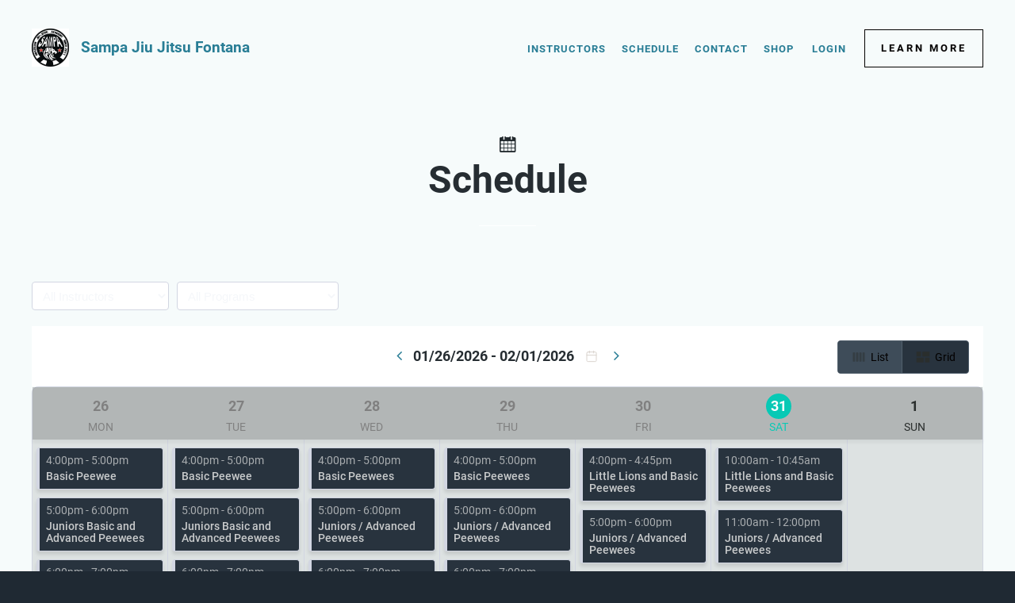

--- FILE ---
content_type: text/html; charset=UTF-8
request_url: https://sampa-jiu-jitsu-fontana-1.gymdesk.com/schedule
body_size: 11620
content:
<!doctype html>
<!--[if lt IE 7 ]> <html lang="en" class="no-js ie6"> <![endif]-->
<!--[if IE 7 ]>    <html lang="en" class="no-js ie7"> <![endif]-->
<!--[if IE 8 ]>    <html lang="en" class="no-js ie8"> <![endif]-->
<!--[if IE 9 ]>    <html lang="en" class="no-js ie9"> <![endif]-->
<!--[if (gt IE 9)|!(IE)]><!--> <html lang="en" class="no-js"> <!--<![endif]-->
<head>
			<meta charset="utf-8">
	
	<meta http-equiv="X-UA-Compatible" content="IE=edge,chrome=1">
	<meta name="HandheldFriendly" content="True">
	<meta name="MobileOptimized" content="320">
	<meta name="viewport" content="width=device-width, initial-scale=1.0, user-scalable=yes">
    <meta name="apple-mobile-web-app-capable" content="yes">
    <meta name="mobile-web-app-capable" content="yes">
	<base href="https://sampa-jiu-jitsu-fontana-1.gymdesk.com/" />
	<script>(function(H){H.className=H.className.replace(/\bno-js\b/,'js')})(document.documentElement)</script>
		
		<link href="/min/?b=styles&amp;f=fonts/css/mor.css,fonts.css,reset.css,academy/main.css,academy/form.css,academy/forms.css,academy/templates/base.css,academy/templates/dark.css,academy/schedule-grid.css,academy/schedule.css,colors.css,manager/ui.css,academy/shop.css,academy/book-pay.css&amp;v=01e68989685d" rel="stylesheet" type="text/css" />	<!--[if IE 7 ]>
	<link rel="stylesheet" href="styles/fonts/css/mor-ie7.css" type="text/css" media="all" />
	<script src="//html5shim.googlecode.com/svn/trunk/html5.js"></script>
	<![endif]-->
    <meta property="og:type" content="website" />
<meta property="og:url" content="https://sampa-jiu-jitsu-fontana-1.gymdesk.com/schedule" />
<meta property="og:site_name" content="Sampa Jiu Jitsu Fontana" />
<meta property="og:image" content="https://files.gymdesk.com/9316/logo-large.jpg" />
<meta property="og:title" content="Schedule - Sampa Jiu Jitsu Fontana" />
<meta property="twitter:title" content="Schedule - Sampa Jiu Jitsu Fontana" />		<script type="text/javascript">var baseUrl ='';</script>
		
	
		<link rel="shortcut icon" href="https://files.gymdesk.com/9316/favicon.ico" />
    <link rel="apple-touch-icon-precomposed" href="https://files.gymdesk.com/9316/logo.jpg" />
    <link rel="apple-touch-icon" href="https://files.gymdesk.com/9316/logo.jpg" />
	               
        <style type="text/css" media="screen">
<!--
body .button,body button,div.book .picker-steps li.selected,#ideal-bank-element, .maonrails-lead-form .buttons button {
    background:#030100;
    box-shadow:none;
    border-color: #030100;
}
div.book .picker-steps li.selected {
    border-color: #030100 !important;
}
a,.button {
    color:#030100;
}
.grey-button {
    background:rgba(3,1,0,.1);
    color:#030100;
}
body .button:hover,body button:hover,#header .nav .links a.button:hover,body .member-form .membership-picker .selected .button:hover,.pagination .pagingCurrent  {
    background:rgb(3,1,0);
}
.event .show-description,.layout-selector a {
	color:#030100 !important;
}
.schedule .event .show-description:hover {
	border-color: #030100;
}
.pagination .pagingCurrent {
    box-shadow: none;
}
#header .nav .links a.button,.payment-method-form .tabs li.selected,.product .gallery .thumbs a.selected,.pagination a:not(.pagingCurrent) {
    color:#030100 !important;
    border-color:#030100;
}
#header .nav .links a.button:hover {
    color:#fff !important;
}
.width h1:after,body .payment-method-form .fields .labelpair .StripeElement--focus {
    border-color:#030100;
}
.book .sessions .events li:hover,div.book .picker .times .pick:hover {
    border-color: #030100;
    background:rgba(3,1,0,.05) !important;
}

div.book .picker-steps li.done:after {
    color:#030100;
}
div.book div.table .row .table-cell.available em,.schedule-grid .grid-header,.schedule-grid,.schedule-grid .time-header, .schedule-grid .day-header,.book-form .participant,body .schedule .date-nav {
    background:rgba(3,1,0,.1);
}
div.book div.table .row .table-cell.available em:hover {
    background:rgba(3,1,0,.2);
}
div.book .picker-steps li.done,div.book div.table .row .table-cell.selected em, div.book div.table .row .table-cell.selected em:hover,body form :focus,body .contact-form input:focus,body .contact-form textarea:focus,.has-radio input:checked + label:before,#checkout .methods .has-radio input:checked + label,.sq-input--focus,.fields .labelpair .StripeElement--focus  {
    border-color: #030100 !important;
}
.has-radio input:checked + label:after {
    background:#030100;
}
div.book .picker .prev-next a:not(.disabled) {
    color:#030100;
}

div.book .events li .success,div.book .events li .success:before,.maonrails-popup .form-sent:before,body .thanks h1:before {
    border-color: #030100;
    background:rgba(3,1,0,.05);
    color:#030100;
}
body .member-form .membership-picker .selected,body .member-form .membership-picker .selected h3 {
    border-color: #030100;
    background:rgba(3,1,0,.1);
}
@media only screen and (max-width: 1200px) {
    div#header .nav .links a:hover, div#header .nav .links .more-links em:hover, div#header .nav .more-links ul li a:hover {
        background:#030100;
    }
}
html,body,#footer,
body #footer,
body #header a.show-menu,
body #header .nav .links a,
body #header .more-links em,
body .schedule .date-nav .prev, body .schedule .date-nav .next,
body #footer .bottom,
body #footer .social a,
body .thanks p,
body #body .welcome h1,
body .welcome .summary,
body .instructors li a,
body .schedule .event em,
body #header #logo em,
body #body .has-radio label,
body .hollow-button,
.dark .schedule .description h1,
.dark .schedule .description h2,
.dark .schedule .description h3,
.maonrails-popup h1,
.dark .member-form .date + button:before,
.schedule .today h2,
.schedule .past .event h3,
.schedule .past .event em,
.schedule .past .event small,
form label,
.maonrails-lead-form form label,
.schedule .day h2,
body .schedule .event .skill-description p,
body .schedule .event .skill-description h2 {
    color:#262d32;
}

.pricing-option small,
#footer .meta li h3,
body .book div.table .row .table-cell em,
body .book .picker .times a small,
#footer .meta li i,
.dark .schedule .event small,
.width h1 i,
#footer .meta li .title,
.book-form .terms .content,
.instructor .grid .avatar {
    color:rgb(34,41,45);
}
body a,body #header #logo em,body #header .more-links em {
    color:#287d95 !important;
}


body,#footer,.book-form .session,.maonrails-popup .form-sent:before {
    background:none !important;
    background-color:#f6fbfb !important;
}
body #header .more-links ul, body .pricing-option, body .book .picker-steps li.done, body .hollow-button, body .payment .payment-method-form, body .book .white-bg, .dark #checkout .summary, .dark #checkout .info .section, .dark #checkout .methods .has-radio label:before, .shop .products a,.dark .shop .products a,body .hollow-button:hover,#cart-popup, .dark #cart-popup, .dark form .signature:hover, body .schedule .date-nav,body .schedule .selects select,.access-form,.maonrails-popup,.maonrails-popup form,.maonrails-popup .form-sent, .maonrails-popup .body,.book form .text, .book form select,.book form textarea, .schedule .book-form {
    background-color:rgb(255,255,255) !important;
}
body .schedule .day,  body #footer hr, body .schedule .event,  body .pricing-option, body .book .picker-steps li, body .book .picker-steps:after, body .hollow-button, body .payment .payment-method-form, body .payment-method-form .plaid,div.instructors, body .book .picker-steps li, body .member-form .section, body .signature-pad, body .payment .due, body .payment-method-form .fields,  .dark .cc-form .payment-area, .dark #body #checkout .payment .methods label, #body .book select[name='schedule'], .dark .payment-receipt .payment-details,form .text, select, form select, form textarea, input.text, input.file, .placeholder_label, select.text,.shop .products .photo, .dark .shop .products .photo, .cart-container td .photo,.dark .cart-container td .photo, .dark #checkout .fixed-total, .dark .product .photo, .dark .pagination .pagination-inner, .receipt .info, .dark .receipt .status, .dark .receipt .cart-container, .dark .receipt .info,.maonrails-lead-form .text, .maonrails-lead-form textarea, .maonrails-lead-form select,body .contact-form textarea,body .contact-form .text, #homepage div.instructors, .contact-form select {
    background-color:rgb(234,238,238);
}
body .schedule .day, body .schedule .day h2, body #footer hr, body .schedule .event, body .book .picker .main, body .book .picker .times, body .pricing-option, body .book .picker-steps li, body .book .picker-steps:after, body .hollow-button, body .payment .payment-method-form, body .payment-method-form .plaid,body .book .events li, body .book .picker .times .pick,.book form .text, .book form select, .dark .pagination .pagination-inner, .receipt .info, .dark .receipt .status, .dark .receipt .cart-container, .dark .receipt .info, .document,#checkout .section.minimized,body .belt, hr, .dark .cc-form, .dark .cart-container table td, .dark #checkout .complete .readonly, .dark #body #checkout .payment .methods label, .dark #cart-popup h4,#cart-popup h4,body #header .more-links ul, body .signature-pad, .dark form .signature,.book-form,.dark .book-form,.dark .book-form .session,.access-form input[type='radio']:checked + span:before,.access-form input[type='radio'] + span:before,.width h1:after, body .payment-method-form .fields .labelpair .StripeElement--focus,body .contact-form textarea,body .contact-form .text,.cart-container table td, .contact-form select {
    border-color:rgb(255,255,255) !important;
}
body #header .more-links ul:before,body #header .more-links ul:after {
    border-bottom-color:rgb(255,255,255);
}
.dark .membership-picker .options li {
    background-color:rgb(255,255,255);
}
body .schedule .day h2,body .schedule .mobile-nav em {
    background:transparent;
}
.gymdesk-book-widget{
    background: #f6fbfb;
}

@media only screen and (max-width: 1200px){
    .dark #header .nav .links {
        background: rgb(255,255,255) ;
        border-color: rgb(255,255,255);
    }
    #header .nav .links:before,#header .nav .links:after{
        border-bottom-color:rgb(255,255,255);
    }
}
.button,#header .nav .links a.button:hover {color:#f7f0f0 !important;}@media only screen and (max-width: 1200px) {
							div#header .nav .links a:hover, div#header .nav .links .more-links em:hover, div#header .nav .more-links ul li a:hover {color:#f7f0f0 !important;}}
body { font-family:Roboto, sans-serif !important;}
-->
</style>
<style type="text/css" media="screen">
<!--
#body { background: #f6fbfb !important; }
-->
</style>            <title>Schedule - Sampa Jiu Jitsu Fontana</title></head>
<body class="academy-body academy-schedule dark tpl-default">
	<div id="container">
                    <div id="header" role="banner" data-gjs-removeable="false" data-gjs-editable="false" data-gjs-draggable="false" data-gjs-droppable="false" data-gjs-propagate='["editable", ...]'>
	<div class="width">
				<div class="nav" role="navigation">
						<div class="links">
                
                <a href="//sampa-jiu-jitsu-fontana-1.gymdesk.com/instructors" title="Instructors">Instructors                                </a><a class="selected" href="//sampa-jiu-jitsu-fontana-1.gymdesk.com/schedule" title="Schedule">Schedule                                </a><a href="//sampa-jiu-jitsu-fontana-1.gymdesk.com/contact" title="Contact">Contact                                </a><a href="//sampa-jiu-jitsu-fontana-1.gymdesk.com/shop" title="Shop">Shop                                </a>
                                                                                    
				                    <span class="user-links">
					                    					<a href="https://sampa-jiu-jitsu-fontana-1.gymdesk.com/login">Login</a>
                    
					                    </span>
				                                <a class="button" href="https://sampa-jiu-jitsu-fontana-1.gymdesk.com/signup">Learn More</a>			</div>
			
			
			<a class="show-menu icon-menu"></a>
		</div>
                
        		<a id="logo" href="/" title="Homepage - Sampa Jiu Jitsu Fontana">
                                        <img height="48" src="https://files.gymdesk.com/9316/logo-medium.jpg" alt="" />
                			<em>Sampa Jiu Jitsu Fontana</em>
				</a>
				
			</div>
    
</div>
<div id="cart-overlay">
    <div id="cart-popup" class="cart-container">
        <a class="close icon-cancel-1"></a>
        <h4>Shopping Cart</h4>
        <div class="items">
         <div class="placeholder">Your cart is empty</div>
        </div>
        <a class="close">Continue Shopping</a>
    </div>
</div>        		<div id="body">
			<div class="width schedule">
	<h1>
        <i class="icon-calendar"></i>
        Schedule</h1>
	
<div class="selects">
    
<select name="instructor" id="instructor">
    <option value="">All Instructors</option>
    <option value="27114">Nathan Basseto</option>
    <option value="27926">Renato Migliaccio</option>
    <option value="29696">Check in</option>
    <option value="44571">Ariana Arroyo</option>
    <option value="44960">Zachary Ricker</option>
</select><select name="program" id="program">
    <option value="0">All Programs</option>
    <option value="121287">Brazilian Jiu Jitsu</option>
    <option value="121288">Brazilian Jiu Jitsu Kids</option>
</select>            <input type="hidden" name="schedule" value="11030" />
                
</div>
<div class="schedule-view no-grid">    
<input type="hidden" name="booking_membership" value="1" />
<script>
    const currency = '$';
    const waitListEnabled = 0;
    const availability = 0;
    const trainersFeature = 0;

    // Server time for timezone synchronization
    const serverTime = {
        timestamp: 1769906967,
        timezone: 'America/Los_Angeles',
        datetime: '2026-01-31 16:49:27',
        hours: 16, // Hour 0-23
        minutes: 49, // Minutes 0-59
        day: 6 // Day of week 0-6
    };
</script>

<div class="layout-selector">
    <a attr-layout="list" class="active"><img src="images/manager/icons/list_view.svg" alt="List Layout">List</a>
    <a attr-layout="grid" class=""><img src="images/manager/icons/grid.svg" alt="Grid Layout">Grid</a>
</div>

<div class="date-nav">
    <a class="prev"><i class="icon-angle-left"></i></a>
    
    <em>
        <span>01/26/2026 - 02/01/2026</span>
        <input type="hidden" name="current_date" value="2026-01-31" />
    </em>

    <a class="next"><i class="icon-angle-right"></i></a>
    
</div>
<div class="mobile-nav">
    
<em attr-day="1" class=" past">
    <span class="number">26</span>
    <span class="title">Mon</span>
</em>
    <em attr-day="2" class=" past">
    <span class="number">27</span>
    <span class="title">Tue</span>
</em>
    <em attr-day="3" class=" past">
    <span class="number">28</span>
    <span class="title">Wed</span>
</em>
    <em attr-day="4" class=" past">
    <span class="number">29</span>
    <span class="title">Thu</span>
</em>
    <em attr-day="5" class=" past">
    <span class="number">30</span>
    <span class="title">Fri</span>
</em>
    <em attr-day="6" class="today">
    <span class="number">31</span>
    <span class="title">Sat</span>
</em>
    <em attr-day="0" class="">
    <span class="number">1</span>
    <span class="title">Sun</span>
</em>
    </div>

<div class="schedule-grid">
    <div class="grid-header">
        
    <div class="time-header"></div>
        <div class="day-header past"
            attr-date="2026-01-26"
            attr-long-date="Monday, January 26, 2026"
            attr-day="1"
            data-add-event="Add Event">
                <span class="day-title">
            <em>26</em>
            
            <small>Mon</small>
        </span>
        
        <input type="hidden" name="date" value="01/26/2026" />
        <input type="hidden" name="day" value="1" />
    </div>
        <div class="day-header past"
            attr-date="2026-01-27"
            attr-long-date="Tuesday, January 27, 2026"
            attr-day="2"
            data-add-event="Add Event">
                <span class="day-title">
            <em>27</em>
            
            <small>Tue</small>
        </span>
        
        <input type="hidden" name="date" value="01/27/2026" />
        <input type="hidden" name="day" value="2" />
    </div>
        <div class="day-header past"
            attr-date="2026-01-28"
            attr-long-date="Wednesday, January 28, 2026"
            attr-day="3"
            data-add-event="Add Event">
                <span class="day-title">
            <em>28</em>
            
            <small>Wed</small>
        </span>
        
        <input type="hidden" name="date" value="01/28/2026" />
        <input type="hidden" name="day" value="3" />
    </div>
        <div class="day-header past"
            attr-date="2026-01-29"
            attr-long-date="Thursday, January 29, 2026"
            attr-day="4"
            data-add-event="Add Event">
                <span class="day-title">
            <em>29</em>
            
            <small>Thu</small>
        </span>
        
        <input type="hidden" name="date" value="01/29/2026" />
        <input type="hidden" name="day" value="4" />
    </div>
        <div class="day-header past"
            attr-date="2026-01-30"
            attr-long-date="Friday, January 30, 2026"
            attr-day="5"
            data-add-event="Add Event">
                <span class="day-title">
            <em>30</em>
            
            <small>Fri</small>
        </span>
        
        <input type="hidden" name="date" value="01/30/2026" />
        <input type="hidden" name="day" value="5" />
    </div>
        <div class="day-header today"
            attr-date="2026-01-31"
            attr-long-date="Saturday, January 31, 2026"
            attr-day="6"
            data-add-event="Add Event">
                <span class="day-title">
            <em>31</em>
            
            <small>Sat</small>
        </span>
        
        <input type="hidden" name="date" value="01/31/2026" />
        <input type="hidden" name="day" value="6" />
    </div>
        <div class="day-header"
            attr-date="2026-02-01"
            attr-long-date="Sunday, February 1, 2026"
            attr-day="0"
            data-add-event="Add Event">
                <span class="day-title">
            <em>1</em>
            
            <small>Sun</small>
        </span>
        
        <input type="hidden" name="date" value="02/01/2026" />
        <input type="hidden" name="day" value="0" />
    </div>
        </div>
    
    <div class="grid-body">
        <!-- Time slots -->
                    <div class="time-slot" style="grid-row-start: 2;">12:00am</div>
            <div class="grid-line" style="grid-row-start: 2; "></div>
                    <div class="time-slot" style="grid-row-start: 14;">1:00am</div>
            <div class="grid-line" style="grid-row-start: 14; "></div>
                    <div class="time-slot" style="grid-row-start: 26;">2:00am</div>
            <div class="grid-line" style="grid-row-start: 26; "></div>
                    <div class="time-slot" style="grid-row-start: 38;">3:00am</div>
            <div class="grid-line" style="grid-row-start: 38; "></div>
                    <div class="time-slot" style="grid-row-start: 50;">4:00am</div>
            <div class="grid-line" style="grid-row-start: 50; "></div>
                    <div class="time-slot" style="grid-row-start: 62;">5:00am</div>
            <div class="grid-line" style="grid-row-start: 62; "></div>
                    <div class="time-slot" style="grid-row-start: 74;">6:00am</div>
            <div class="grid-line" style="grid-row-start: 74; "></div>
                    <div class="time-slot" style="grid-row-start: 86;">7:00am</div>
            <div class="grid-line" style="grid-row-start: 86; "></div>
                    <div class="time-slot" style="grid-row-start: 98;">8:00am</div>
            <div class="grid-line" style="grid-row-start: 98; "></div>
                    <div class="time-slot" style="grid-row-start: 110;">9:00am</div>
            <div class="grid-line" style="grid-row-start: 110; "></div>
                    <div class="time-slot" style="grid-row-start: 122;">10:00am</div>
            <div class="grid-line" style="grid-row-start: 122; "></div>
                    <div class="time-slot" style="grid-row-start: 134;">11:00am</div>
            <div class="grid-line" style="grid-row-start: 134; "></div>
                    <div class="time-slot" style="grid-row-start: 146;">12:00pm</div>
            <div class="grid-line" style="grid-row-start: 146; "></div>
                    <div class="time-slot" style="grid-row-start: 158;">1:00pm</div>
            <div class="grid-line" style="grid-row-start: 158; "></div>
                    <div class="time-slot" style="grid-row-start: 170;">2:00pm</div>
            <div class="grid-line" style="grid-row-start: 170; "></div>
                    <div class="time-slot" style="grid-row-start: 182;">3:00pm</div>
            <div class="grid-line" style="grid-row-start: 182; "></div>
                    <div class="time-slot" style="grid-row-start: 194;">4:00pm</div>
            <div class="grid-line" style="grid-row-start: 194; "></div>
                    <div class="time-slot" style="grid-row-start: 206;">5:00pm</div>
            <div class="grid-line" style="grid-row-start: 206; "></div>
                    <div class="time-slot" style="grid-row-start: 218;">6:00pm</div>
            <div class="grid-line" style="grid-row-start: 218; "></div>
                    <div class="time-slot" style="grid-row-start: 230;">7:00pm</div>
            <div class="grid-line" style="grid-row-start: 230; "></div>
                    <div class="time-slot" style="grid-row-start: 242;">8:00pm</div>
            <div class="grid-line" style="grid-row-start: 242; "></div>
                    <div class="time-slot" style="grid-row-start: 254;">9:00pm</div>
            <div class="grid-line" style="grid-row-start: 254; "></div>
                    <div class="time-slot" style="grid-row-start: 266;">10:00pm</div>
            <div class="grid-line" style="grid-row-start: 266; "></div>
                    <div class="time-slot" style="grid-row-start: 278;">11:00pm</div>
            <div class="grid-line" style="grid-row-start: 278; "></div>
                
        <!-- Row lines for day columns -->
                    <div class="row-line" style="grid-column: 2;"></div>
                    <div class="row-line" style="grid-column: 3;"></div>
                    <div class="row-line" style="grid-column: 4;"></div>
                    <div class="row-line" style="grid-column: 5;"></div>
                    <div class="row-line" style="grid-column: 6;"></div>
                    <div class="row-line" style="grid-column: 7;"></div>
                    <div class="row-line" style="grid-column: 8;"></div>
                
        <!-- Events -->
                <div class="day-events day-1" data-day="1">
                    <div class="schedule-event border-color-blue ended min60" 
             data-event-id="463616"
                data-recurring="1"
        attr-date="2026-01-26"
    data-day="1"
    data-event-info="{&quot;partialCounter&quot;:1,&quot;partialTotalCount&quot;:5,&quot;id&quot;:463616,&quot;day&quot;:1,&quot;start&quot;:&quot;16:00:00&quot;,&quot;has_started&quot;:1,&quot;has_ended&quot;:1,&quot;duration&quot;:60,&quot;title&quot;:&quot;Basic Peewee&quot;,&quot;sport_id&quot;:121288,&quot;color&quot;:&quot;blue&quot;,&quot;website_visible&quot;:1,&quot;scheduled&quot;:&quot;2026-01-26&quot;,&quot;academy_id&quot;:9316,&quot;attendance_tracking&quot;:1,&quot;bookable&quot;:0,&quot;cancel&quot;:0,&quot;create_lead&quot;:0,&quot;book_limit&quot;:1,&quot;visibility&quot;:0,&quot;start_date&quot;:&quot;2024-10-09&quot;,&quot;end_date&quot;:&quot;&quot;,&quot;recurring&quot;:1,&quot;waitlist&quot;:0,&quot;remote&quot;:0,&quot;remote_link&quot;:&quot;&quot;,&quot;sessions&quot;:1,&quot;book_cost&quot;:&quot;0.00&quot;,&quot;book_cost_apply&quot;:0,&quot;parent_id&quot;:null,&quot;schedule_id&quot;:11030,&quot;min_age&quot;:0,&quot;max_age&quot;:0,&quot;days_ahead&quot;:-5,&quot;ts&quot;:&quot;2026-01-26 16:00:00&quot;,&quot;booking_enabled&quot;:0,&quot;rrule&quot;:&quot;FREQ=WEEKLY;BYDAY=MO&quot;,&quot;date&quot;:&quot;2026-01-26&quot;,&quot;instructors&quot;:&quot;&quot;,&quot;pricing_settings_list&quot;:&quot;0&quot;,&quot;time_format&quot;:&quot;1&quot;,&quot;first_day_week&quot;:&quot;1&quot;,&quot;booked&quot;:0,&quot;waitlisted&quot;:0,&quot;week_diff&quot;:-67,&quot;event_id&quot;:null,&quot;bookings&quot;:null,&quot;bookable_original&quot;:0,&quot;time_restriction&quot;:0,&quot;recurring_bookings&quot;:&quot;&quot;,&quot;zoom_id&quot;:null,&quot;join_url&quot;:null,&quot;overrides&quot;:&quot;&quot;,&quot;is_recurring&quot;:1,&quot;repeat_interval&quot;:1,&quot;repeat_frequency&quot;:&quot;WEEKLY&quot;,&quot;repeat_days&quot;:[&quot;MO&quot;],&quot;end_type&quot;:&quot;never&quot;,&quot;end_count&quot;:10,&quot;booking_aftertime&quot;:&quot;0&quot;,&quot;days_remaining&quot;:-6,&quot;hours_remaining&quot;:-121,&quot;booked_name&quot;:null,&quot;booking_show_count&quot;:&quot;0&quot;,&quot;show_participants&quot;:&quot;0&quot;,&quot;booked_by_pricing&quot;:&quot;{}&quot;,&quot;detailed_booked_by_pricing&quot;:&quot;{}&quot;,&quot;pricing_settings&quot;:&quot;[{\&quot;book_limit\&quot;:1,\&quot;book_cost\&quot;:\&quot;0.00\&quot;,\&quot;book_cost_apply\&quot;:0,\&quot;create_lead\&quot;:0,\&quot;waitlist\&quot;:0,\&quot;visibility\&quot;:0,\&quot;event_id\&quot;:463616,\&quot;id\&quot;:0,\&quot;tab_id\&quot;:\&quot;tab-1\&quot;,\&quot;tab_name\&quot;:\&quot;Pricing\&quot;,\&quot;allow_free_for_others\&quot;:\&quot;1\&quot;}]&quot;,&quot;canceled&quot;:0,&quot;layout&quot;:&quot;list&quot;,&quot;context&quot;:null}"
    attr-program="121288"
    attr-instructors=""
    style="grid-row-start: 194; 
            grid-row-end: 206; 
            grid-column: 2;">
    
       
    <div class="main-details">
        <div class="grid-details">
            <h3>Basic Peewee</h3>
            <small>4 - 5pm</small>
                                </div>
        <div class="list-details">
            <small>4:00pm - 5:00pm</small>
            <h3>Basic Peewee</h3>       
        </div>
       
                                                </div>
    
    <div class="details-container">
        <div class="details">

            <div class="top">
                <em>Basic Peewee</em>
                <a class="close"></a>
            </div>
            <div class="event-details">
                <div class="date-time">
                                        Monday, January 26 <b>&middot;</b>
                                        4:00pm - 5:00pm                </div>
            </div>
                                    <div class="desc"></div>
            <div class="buttons">
                                                            </div>

        </div>
    </div>
</div> 
<div class="schedule-event border-color-green ended min60" 
             data-event-id="432920"
                data-recurring="1"
        attr-date="2026-01-26"
    data-day="1"
    data-event-info="{&quot;partialCounter&quot;:2,&quot;partialTotalCount&quot;:5,&quot;id&quot;:432920,&quot;day&quot;:1,&quot;start&quot;:&quot;17:00:00&quot;,&quot;has_started&quot;:1,&quot;has_ended&quot;:1,&quot;duration&quot;:60,&quot;title&quot;:&quot;Juniors Basic and Advanced Peewees&quot;,&quot;sport_id&quot;:121288,&quot;color&quot;:&quot;green&quot;,&quot;website_visible&quot;:1,&quot;scheduled&quot;:&quot;2026-01-26&quot;,&quot;academy_id&quot;:9316,&quot;attendance_tracking&quot;:1,&quot;bookable&quot;:0,&quot;cancel&quot;:0,&quot;create_lead&quot;:0,&quot;book_limit&quot;:1,&quot;visibility&quot;:0,&quot;start_date&quot;:&quot;2024-11-11&quot;,&quot;end_date&quot;:&quot;&quot;,&quot;recurring&quot;:1,&quot;waitlist&quot;:0,&quot;remote&quot;:0,&quot;remote_link&quot;:&quot;&quot;,&quot;sessions&quot;:1,&quot;book_cost&quot;:&quot;0.00&quot;,&quot;book_cost_apply&quot;:0,&quot;parent_id&quot;:null,&quot;schedule_id&quot;:11030,&quot;min_age&quot;:0,&quot;max_age&quot;:0,&quot;days_ahead&quot;:-5,&quot;ts&quot;:&quot;2026-01-26 17:00:00&quot;,&quot;booking_enabled&quot;:0,&quot;rrule&quot;:&quot;FREQ=WEEKLY;BYDAY=MO&quot;,&quot;date&quot;:&quot;2026-01-26&quot;,&quot;instructors&quot;:&quot;&quot;,&quot;pricing_settings_list&quot;:&quot;0&quot;,&quot;time_format&quot;:&quot;1&quot;,&quot;first_day_week&quot;:&quot;1&quot;,&quot;booked&quot;:0,&quot;waitlisted&quot;:0,&quot;week_diff&quot;:-63,&quot;event_id&quot;:null,&quot;bookings&quot;:null,&quot;bookable_original&quot;:0,&quot;time_restriction&quot;:0,&quot;recurring_bookings&quot;:&quot;&quot;,&quot;zoom_id&quot;:null,&quot;join_url&quot;:null,&quot;overrides&quot;:&quot;&quot;,&quot;is_recurring&quot;:1,&quot;repeat_interval&quot;:1,&quot;repeat_frequency&quot;:&quot;WEEKLY&quot;,&quot;repeat_days&quot;:[&quot;MO&quot;],&quot;end_type&quot;:&quot;never&quot;,&quot;end_count&quot;:10,&quot;booking_aftertime&quot;:&quot;0&quot;,&quot;days_remaining&quot;:-5,&quot;hours_remaining&quot;:-120,&quot;booked_name&quot;:null,&quot;booking_show_count&quot;:&quot;0&quot;,&quot;show_participants&quot;:&quot;0&quot;,&quot;booked_by_pricing&quot;:&quot;{}&quot;,&quot;detailed_booked_by_pricing&quot;:&quot;{}&quot;,&quot;pricing_settings&quot;:&quot;[{\&quot;book_limit\&quot;:1,\&quot;book_cost\&quot;:\&quot;0.00\&quot;,\&quot;book_cost_apply\&quot;:0,\&quot;create_lead\&quot;:0,\&quot;waitlist\&quot;:0,\&quot;visibility\&quot;:0,\&quot;event_id\&quot;:432920,\&quot;id\&quot;:0,\&quot;tab_id\&quot;:\&quot;tab-1\&quot;,\&quot;tab_name\&quot;:\&quot;Pricing\&quot;,\&quot;allow_free_for_others\&quot;:\&quot;1\&quot;}]&quot;,&quot;canceled&quot;:0,&quot;layout&quot;:&quot;list&quot;,&quot;context&quot;:null}"
    attr-program="121288"
    attr-instructors=""
    style="grid-row-start: 206; 
            grid-row-end: 218; 
            grid-column: 2;">
    
       
    <div class="main-details">
        <div class="grid-details">
            <h3>Juniors Basic and Advanced Peewees</h3>
            <small>5 - 6pm</small>
                                </div>
        <div class="list-details">
            <small>5:00pm - 6:00pm</small>
            <h3>Juniors Basic and Advanced Peewees</h3>       
        </div>
       
                                                </div>
    
    <div class="details-container">
        <div class="details">

            <div class="top">
                <em>Juniors Basic and Advanced Peewees</em>
                <a class="close"></a>
            </div>
            <div class="event-details">
                <div class="date-time">
                                        Monday, January 26 <b>&middot;</b>
                                        5:00pm - 6:00pm                </div>
            </div>
                                    <div class="desc"></div>
            <div class="buttons">
                                                            </div>

        </div>
    </div>
</div> 
<div class="schedule-event border-color-red ended min60" 
             data-event-id="433500"
                data-recurring="1"
        attr-date="2026-01-26"
    data-day="1"
    data-event-info="{&quot;partialCounter&quot;:3,&quot;partialTotalCount&quot;:5,&quot;id&quot;:433500,&quot;day&quot;:1,&quot;start&quot;:&quot;18:00:00&quot;,&quot;has_started&quot;:1,&quot;has_ended&quot;:1,&quot;duration&quot;:60,&quot;title&quot;:&quot;Advanced Juniors &amp; Pre-teen Basic&quot;,&quot;sport_id&quot;:121287,&quot;color&quot;:&quot;red&quot;,&quot;website_visible&quot;:1,&quot;scheduled&quot;:&quot;2026-01-26&quot;,&quot;academy_id&quot;:9316,&quot;attendance_tracking&quot;:1,&quot;bookable&quot;:0,&quot;cancel&quot;:0,&quot;create_lead&quot;:0,&quot;book_limit&quot;:1,&quot;visibility&quot;:0,&quot;start_date&quot;:&quot;2024-01-02&quot;,&quot;end_date&quot;:&quot;&quot;,&quot;recurring&quot;:1,&quot;waitlist&quot;:0,&quot;remote&quot;:0,&quot;remote_link&quot;:&quot;&quot;,&quot;sessions&quot;:1,&quot;book_cost&quot;:&quot;0.00&quot;,&quot;book_cost_apply&quot;:0,&quot;parent_id&quot;:null,&quot;schedule_id&quot;:11030,&quot;min_age&quot;:0,&quot;max_age&quot;:0,&quot;days_ahead&quot;:-5,&quot;ts&quot;:&quot;2026-01-26 18:00:00&quot;,&quot;booking_enabled&quot;:0,&quot;rrule&quot;:&quot;FREQ=WEEKLY;BYDAY=MO&quot;,&quot;date&quot;:&quot;2026-01-26&quot;,&quot;instructors&quot;:&quot;&quot;,&quot;pricing_settings_list&quot;:&quot;0&quot;,&quot;time_format&quot;:&quot;1&quot;,&quot;first_day_week&quot;:&quot;1&quot;,&quot;booked&quot;:0,&quot;waitlisted&quot;:0,&quot;week_diff&quot;:-108,&quot;event_id&quot;:null,&quot;bookings&quot;:null,&quot;bookable_original&quot;:0,&quot;time_restriction&quot;:0,&quot;recurring_bookings&quot;:&quot;&quot;,&quot;zoom_id&quot;:null,&quot;join_url&quot;:null,&quot;overrides&quot;:&quot;&quot;,&quot;is_recurring&quot;:1,&quot;repeat_interval&quot;:1,&quot;repeat_frequency&quot;:&quot;WEEKLY&quot;,&quot;repeat_days&quot;:[&quot;MO&quot;],&quot;end_type&quot;:&quot;never&quot;,&quot;end_count&quot;:10,&quot;booking_aftertime&quot;:&quot;0&quot;,&quot;days_remaining&quot;:-5,&quot;hours_remaining&quot;:-119,&quot;booked_name&quot;:null,&quot;booking_show_count&quot;:&quot;0&quot;,&quot;show_participants&quot;:&quot;0&quot;,&quot;booked_by_pricing&quot;:&quot;{}&quot;,&quot;detailed_booked_by_pricing&quot;:&quot;{}&quot;,&quot;pricing_settings&quot;:&quot;[{\&quot;book_limit\&quot;:1,\&quot;book_cost\&quot;:\&quot;0.00\&quot;,\&quot;book_cost_apply\&quot;:0,\&quot;create_lead\&quot;:0,\&quot;waitlist\&quot;:0,\&quot;visibility\&quot;:0,\&quot;event_id\&quot;:433500,\&quot;id\&quot;:0,\&quot;tab_id\&quot;:\&quot;tab-1\&quot;,\&quot;tab_name\&quot;:\&quot;Pricing\&quot;,\&quot;allow_free_for_others\&quot;:\&quot;1\&quot;}]&quot;,&quot;canceled&quot;:0,&quot;layout&quot;:&quot;list&quot;,&quot;context&quot;:null}"
    attr-program="121287"
    attr-instructors=""
    style="grid-row-start: 218; 
            grid-row-end: 230; 
            grid-column: 2;">
    
       
    <div class="main-details">
        <div class="grid-details">
            <h3>Advanced Juniors &amp; Pre-teen Basic</h3>
            <small>6 - 7pm</small>
                                </div>
        <div class="list-details">
            <small>6:00pm - 7:00pm</small>
            <h3>Advanced Juniors &amp; Pre-teen Basic</h3>       
        </div>
       
                                                </div>
    
    <div class="details-container">
        <div class="details">

            <div class="top">
                <em>Advanced Juniors & Pre-teen Basic</em>
                <a class="close"></a>
            </div>
            <div class="event-details">
                <div class="date-time">
                                        Monday, January 26 <b>&middot;</b>
                                        6:00pm - 7:00pm                </div>
            </div>
                                    <div class="desc"></div>
            <div class="buttons">
                                                            </div>

        </div>
    </div>
</div> 
<div class="schedule-event border-color-black ended min60" 
             data-event-id="656902"
                data-recurring="1"
        attr-date="2026-01-26"
    data-day="1"
    data-event-info="{&quot;partialCounter&quot;:4,&quot;partialTotalCount&quot;:5,&quot;id&quot;:656902,&quot;day&quot;:1,&quot;start&quot;:&quot;19:00:00&quot;,&quot;has_started&quot;:1,&quot;has_ended&quot;:1,&quot;duration&quot;:60,&quot;title&quot;:&quot;Basic Adults&quot;,&quot;sport_id&quot;:121287,&quot;color&quot;:&quot;black&quot;,&quot;website_visible&quot;:1,&quot;scheduled&quot;:&quot;2026-01-26&quot;,&quot;academy_id&quot;:9316,&quot;attendance_tracking&quot;:1,&quot;bookable&quot;:0,&quot;cancel&quot;:0,&quot;create_lead&quot;:0,&quot;book_limit&quot;:1,&quot;visibility&quot;:0,&quot;start_date&quot;:&quot;2024-11-11&quot;,&quot;end_date&quot;:&quot;&quot;,&quot;recurring&quot;:1,&quot;waitlist&quot;:0,&quot;remote&quot;:0,&quot;remote_link&quot;:&quot;&quot;,&quot;sessions&quot;:1,&quot;book_cost&quot;:&quot;0.00&quot;,&quot;book_cost_apply&quot;:0,&quot;parent_id&quot;:null,&quot;schedule_id&quot;:11030,&quot;min_age&quot;:0,&quot;max_age&quot;:0,&quot;days_ahead&quot;:-5,&quot;ts&quot;:&quot;2026-01-26 19:00:00&quot;,&quot;booking_enabled&quot;:0,&quot;rrule&quot;:&quot;FREQ=WEEKLY;BYDAY=MO&quot;,&quot;date&quot;:&quot;2026-01-26&quot;,&quot;instructors&quot;:&quot;&quot;,&quot;pricing_settings_list&quot;:&quot;0&quot;,&quot;time_format&quot;:&quot;1&quot;,&quot;first_day_week&quot;:&quot;1&quot;,&quot;booked&quot;:0,&quot;waitlisted&quot;:0,&quot;week_diff&quot;:-63,&quot;event_id&quot;:null,&quot;bookings&quot;:null,&quot;bookable_original&quot;:0,&quot;time_restriction&quot;:0,&quot;recurring_bookings&quot;:&quot;&quot;,&quot;zoom_id&quot;:null,&quot;join_url&quot;:null,&quot;overrides&quot;:&quot;&quot;,&quot;is_recurring&quot;:1,&quot;repeat_interval&quot;:1,&quot;repeat_frequency&quot;:&quot;WEEKLY&quot;,&quot;repeat_days&quot;:[&quot;MO&quot;],&quot;end_type&quot;:&quot;never&quot;,&quot;end_count&quot;:10,&quot;booking_aftertime&quot;:&quot;0&quot;,&quot;days_remaining&quot;:-5,&quot;hours_remaining&quot;:-118,&quot;booked_name&quot;:null,&quot;booking_show_count&quot;:&quot;0&quot;,&quot;show_participants&quot;:&quot;0&quot;,&quot;booked_by_pricing&quot;:&quot;{}&quot;,&quot;detailed_booked_by_pricing&quot;:&quot;{}&quot;,&quot;pricing_settings&quot;:&quot;[{\&quot;book_limit\&quot;:1,\&quot;book_cost\&quot;:\&quot;0.00\&quot;,\&quot;book_cost_apply\&quot;:0,\&quot;create_lead\&quot;:0,\&quot;waitlist\&quot;:0,\&quot;visibility\&quot;:0,\&quot;event_id\&quot;:656902,\&quot;id\&quot;:0,\&quot;tab_id\&quot;:\&quot;tab-1\&quot;,\&quot;tab_name\&quot;:\&quot;Pricing\&quot;,\&quot;allow_free_for_others\&quot;:\&quot;1\&quot;}]&quot;,&quot;canceled&quot;:0,&quot;layout&quot;:&quot;list&quot;,&quot;context&quot;:null}"
    attr-program="121287"
    attr-instructors=""
    style="grid-row-start: 230; 
            grid-row-end: 242; 
            grid-column: 2;">
    
       
    <div class="main-details">
        <div class="grid-details">
            <h3>Basic Adults</h3>
            <small>7 - 8pm</small>
                                </div>
        <div class="list-details">
            <small>7:00pm - 8:00pm</small>
            <h3>Basic Adults</h3>       
        </div>
       
                                                </div>
    
    <div class="details-container">
        <div class="details">

            <div class="top">
                <em>Basic Adults</em>
                <a class="close"></a>
            </div>
            <div class="event-details">
                <div class="date-time">
                                        Monday, January 26 <b>&middot;</b>
                                        7:00pm - 8:00pm                </div>
            </div>
                                    <div class="desc"></div>
            <div class="buttons">
                                                            </div>

        </div>
    </div>
</div> 
<div class="schedule-event border-color-brown ended min30" 
             data-event-id="708308"
                data-recurring="1"
        attr-date="2026-01-26"
    data-day="1"
    data-event-info="{&quot;partialCounter&quot;:5,&quot;partialTotalCount&quot;:5,&quot;id&quot;:708308,&quot;day&quot;:1,&quot;start&quot;:&quot;20:00:00&quot;,&quot;has_started&quot;:1,&quot;has_ended&quot;:1,&quot;duration&quot;:30,&quot;title&quot;:&quot;Advanced Adults&quot;,&quot;sport_id&quot;:121287,&quot;color&quot;:&quot;brown&quot;,&quot;website_visible&quot;:1,&quot;scheduled&quot;:&quot;2026-01-26&quot;,&quot;academy_id&quot;:9316,&quot;attendance_tracking&quot;:1,&quot;bookable&quot;:0,&quot;cancel&quot;:0,&quot;create_lead&quot;:0,&quot;book_limit&quot;:1,&quot;visibility&quot;:0,&quot;start_date&quot;:&quot;2024-11-11&quot;,&quot;end_date&quot;:&quot;&quot;,&quot;recurring&quot;:1,&quot;waitlist&quot;:0,&quot;remote&quot;:0,&quot;remote_link&quot;:&quot;&quot;,&quot;sessions&quot;:1,&quot;book_cost&quot;:&quot;0.00&quot;,&quot;book_cost_apply&quot;:0,&quot;parent_id&quot;:null,&quot;schedule_id&quot;:11030,&quot;min_age&quot;:0,&quot;max_age&quot;:0,&quot;days_ahead&quot;:-5,&quot;ts&quot;:&quot;2026-01-26 20:00:00&quot;,&quot;booking_enabled&quot;:0,&quot;rrule&quot;:&quot;FREQ=WEEKLY;BYDAY=MO&quot;,&quot;date&quot;:&quot;2026-01-26&quot;,&quot;instructors&quot;:&quot;&quot;,&quot;pricing_settings_list&quot;:&quot;0&quot;,&quot;time_format&quot;:&quot;1&quot;,&quot;first_day_week&quot;:&quot;1&quot;,&quot;booked&quot;:0,&quot;waitlisted&quot;:0,&quot;week_diff&quot;:-63,&quot;event_id&quot;:null,&quot;bookings&quot;:null,&quot;bookable_original&quot;:0,&quot;time_restriction&quot;:0,&quot;recurring_bookings&quot;:&quot;&quot;,&quot;zoom_id&quot;:null,&quot;join_url&quot;:null,&quot;overrides&quot;:&quot;&quot;,&quot;is_recurring&quot;:1,&quot;repeat_interval&quot;:1,&quot;repeat_frequency&quot;:&quot;WEEKLY&quot;,&quot;repeat_days&quot;:[&quot;MO&quot;],&quot;end_type&quot;:&quot;never&quot;,&quot;end_count&quot;:10,&quot;booking_aftertime&quot;:&quot;0&quot;,&quot;days_remaining&quot;:-5,&quot;hours_remaining&quot;:-117,&quot;booked_name&quot;:null,&quot;booking_show_count&quot;:&quot;0&quot;,&quot;show_participants&quot;:&quot;0&quot;,&quot;booked_by_pricing&quot;:&quot;{}&quot;,&quot;detailed_booked_by_pricing&quot;:&quot;{}&quot;,&quot;pricing_settings&quot;:&quot;[{\&quot;book_limit\&quot;:1,\&quot;book_cost\&quot;:\&quot;0.00\&quot;,\&quot;book_cost_apply\&quot;:0,\&quot;create_lead\&quot;:0,\&quot;waitlist\&quot;:0,\&quot;visibility\&quot;:0,\&quot;event_id\&quot;:708308,\&quot;id\&quot;:0,\&quot;tab_id\&quot;:\&quot;tab-1\&quot;,\&quot;tab_name\&quot;:\&quot;Pricing\&quot;,\&quot;allow_free_for_others\&quot;:\&quot;1\&quot;}]&quot;,&quot;canceled&quot;:0,&quot;layout&quot;:&quot;list&quot;,&quot;context&quot;:null}"
    attr-program="121287"
    attr-instructors=""
    style="grid-row-start: 242; 
            grid-row-end: 248; 
            grid-column: 2;">
    
       
    <div class="main-details">
        <div class="grid-details">
            <h3>Advanced Adults</h3>
            <small>8 - 8:30pm</small>
                                </div>
        <div class="list-details">
            <small>8:00pm - 8:30pm</small>
            <h3>Advanced Adults</h3>       
        </div>
       
                                                </div>
    
    <div class="details-container">
        <div class="details">

            <div class="top">
                <em>Advanced Adults</em>
                <a class="close"></a>
            </div>
            <div class="event-details">
                <div class="date-time">
                                        Monday, January 26 <b>&middot;</b>
                                        8:00pm - 8:30pm                </div>
            </div>
                                    <div class="desc"></div>
            <div class="buttons">
                                                            </div>

        </div>
    </div>
</div> 
        
                    </div>
        <div class="day-events day-2" data-day="2">
                    <div class="schedule-event border-color-teal ended min60" 
             data-event-id="708301"
                data-recurring="1"
        attr-date="2026-01-27"
    data-day="2"
    data-event-info="{&quot;partialCounter&quot;:1,&quot;partialTotalCount&quot;:5,&quot;id&quot;:708301,&quot;day&quot;:2,&quot;start&quot;:&quot;16:00:00&quot;,&quot;has_started&quot;:1,&quot;has_ended&quot;:1,&quot;duration&quot;:60,&quot;title&quot;:&quot;Basic Peewee&quot;,&quot;sport_id&quot;:121288,&quot;color&quot;:&quot;teal&quot;,&quot;website_visible&quot;:1,&quot;scheduled&quot;:&quot;2026-01-27&quot;,&quot;academy_id&quot;:9316,&quot;attendance_tracking&quot;:1,&quot;bookable&quot;:0,&quot;cancel&quot;:0,&quot;create_lead&quot;:0,&quot;book_limit&quot;:1,&quot;visibility&quot;:0,&quot;start_date&quot;:&quot;2024-10-09&quot;,&quot;end_date&quot;:&quot;&quot;,&quot;recurring&quot;:1,&quot;waitlist&quot;:0,&quot;remote&quot;:0,&quot;remote_link&quot;:&quot;&quot;,&quot;sessions&quot;:1,&quot;book_cost&quot;:&quot;0.00&quot;,&quot;book_cost_apply&quot;:0,&quot;parent_id&quot;:null,&quot;schedule_id&quot;:11030,&quot;min_age&quot;:0,&quot;max_age&quot;:0,&quot;days_ahead&quot;:-4,&quot;ts&quot;:&quot;2026-01-27 16:00:00&quot;,&quot;booking_enabled&quot;:0,&quot;rrule&quot;:&quot;FREQ=WEEKLY;BYDAY=TU&quot;,&quot;date&quot;:&quot;2026-01-27&quot;,&quot;instructors&quot;:&quot;&quot;,&quot;pricing_settings_list&quot;:&quot;0&quot;,&quot;time_format&quot;:&quot;1&quot;,&quot;first_day_week&quot;:&quot;1&quot;,&quot;booked&quot;:0,&quot;waitlisted&quot;:0,&quot;week_diff&quot;:-68,&quot;event_id&quot;:null,&quot;bookings&quot;:null,&quot;bookable_original&quot;:0,&quot;time_restriction&quot;:0,&quot;recurring_bookings&quot;:&quot;&quot;,&quot;zoom_id&quot;:null,&quot;join_url&quot;:null,&quot;overrides&quot;:&quot;&quot;,&quot;is_recurring&quot;:1,&quot;repeat_interval&quot;:1,&quot;repeat_frequency&quot;:&quot;WEEKLY&quot;,&quot;repeat_days&quot;:[&quot;TU&quot;],&quot;end_type&quot;:&quot;never&quot;,&quot;end_count&quot;:10,&quot;booking_aftertime&quot;:&quot;0&quot;,&quot;days_remaining&quot;:-5,&quot;hours_remaining&quot;:-97,&quot;booked_name&quot;:null,&quot;booking_show_count&quot;:&quot;0&quot;,&quot;show_participants&quot;:&quot;0&quot;,&quot;booked_by_pricing&quot;:&quot;{}&quot;,&quot;detailed_booked_by_pricing&quot;:&quot;{}&quot;,&quot;pricing_settings&quot;:&quot;[{\&quot;book_limit\&quot;:1,\&quot;book_cost\&quot;:\&quot;0.00\&quot;,\&quot;book_cost_apply\&quot;:0,\&quot;create_lead\&quot;:0,\&quot;waitlist\&quot;:0,\&quot;visibility\&quot;:0,\&quot;event_id\&quot;:708301,\&quot;id\&quot;:0,\&quot;tab_id\&quot;:\&quot;tab-1\&quot;,\&quot;tab_name\&quot;:\&quot;Pricing\&quot;,\&quot;allow_free_for_others\&quot;:\&quot;1\&quot;}]&quot;,&quot;canceled&quot;:0,&quot;layout&quot;:&quot;list&quot;,&quot;context&quot;:null}"
    attr-program="121288"
    attr-instructors=""
    style="grid-row-start: 194; 
            grid-row-end: 206; 
            grid-column: 3;">
    
       
    <div class="main-details">
        <div class="grid-details">
            <h3>Basic Peewee</h3>
            <small>4 - 5pm</small>
                                </div>
        <div class="list-details">
            <small>4:00pm - 5:00pm</small>
            <h3>Basic Peewee</h3>       
        </div>
       
                                                </div>
    
    <div class="details-container">
        <div class="details">

            <div class="top">
                <em>Basic Peewee</em>
                <a class="close"></a>
            </div>
            <div class="event-details">
                <div class="date-time">
                                        Tuesday, January 27 <b>&middot;</b>
                                        4:00pm - 5:00pm                </div>
            </div>
                                    <div class="desc"></div>
            <div class="buttons">
                                                            </div>

        </div>
    </div>
</div> 
<div class="schedule-event border-color-green ended min60" 
             data-event-id="708312"
                data-recurring="1"
        attr-date="2026-01-27"
    data-day="2"
    data-event-info="{&quot;partialCounter&quot;:2,&quot;partialTotalCount&quot;:5,&quot;id&quot;:708312,&quot;day&quot;:2,&quot;start&quot;:&quot;17:00:00&quot;,&quot;has_started&quot;:1,&quot;has_ended&quot;:1,&quot;duration&quot;:60,&quot;title&quot;:&quot;Juniors Basic and Advanced Peewees&quot;,&quot;sport_id&quot;:121288,&quot;color&quot;:&quot;green&quot;,&quot;website_visible&quot;:1,&quot;scheduled&quot;:&quot;2026-01-27&quot;,&quot;academy_id&quot;:9316,&quot;attendance_tracking&quot;:1,&quot;bookable&quot;:0,&quot;cancel&quot;:0,&quot;create_lead&quot;:0,&quot;book_limit&quot;:1,&quot;visibility&quot;:0,&quot;start_date&quot;:&quot;2024-11-12&quot;,&quot;end_date&quot;:&quot;&quot;,&quot;recurring&quot;:1,&quot;waitlist&quot;:0,&quot;remote&quot;:0,&quot;remote_link&quot;:&quot;&quot;,&quot;sessions&quot;:1,&quot;book_cost&quot;:&quot;0.00&quot;,&quot;book_cost_apply&quot;:0,&quot;parent_id&quot;:null,&quot;schedule_id&quot;:11030,&quot;min_age&quot;:0,&quot;max_age&quot;:0,&quot;days_ahead&quot;:-4,&quot;ts&quot;:&quot;2026-01-27 17:00:00&quot;,&quot;booking_enabled&quot;:0,&quot;rrule&quot;:&quot;FREQ=WEEKLY;BYDAY=TU&quot;,&quot;date&quot;:&quot;2026-01-27&quot;,&quot;instructors&quot;:&quot;&quot;,&quot;pricing_settings_list&quot;:&quot;0&quot;,&quot;time_format&quot;:&quot;1&quot;,&quot;first_day_week&quot;:&quot;1&quot;,&quot;booked&quot;:0,&quot;waitlisted&quot;:0,&quot;week_diff&quot;:-63,&quot;event_id&quot;:null,&quot;bookings&quot;:null,&quot;bookable_original&quot;:0,&quot;time_restriction&quot;:0,&quot;recurring_bookings&quot;:&quot;&quot;,&quot;zoom_id&quot;:null,&quot;join_url&quot;:null,&quot;overrides&quot;:&quot;&quot;,&quot;is_recurring&quot;:1,&quot;repeat_interval&quot;:1,&quot;repeat_frequency&quot;:&quot;WEEKLY&quot;,&quot;repeat_days&quot;:[&quot;TU&quot;],&quot;end_type&quot;:&quot;never&quot;,&quot;end_count&quot;:10,&quot;booking_aftertime&quot;:&quot;0&quot;,&quot;days_remaining&quot;:-4,&quot;hours_remaining&quot;:-96,&quot;booked_name&quot;:null,&quot;booking_show_count&quot;:&quot;0&quot;,&quot;show_participants&quot;:&quot;0&quot;,&quot;booked_by_pricing&quot;:&quot;{}&quot;,&quot;detailed_booked_by_pricing&quot;:&quot;{}&quot;,&quot;pricing_settings&quot;:&quot;[{\&quot;book_limit\&quot;:1,\&quot;book_cost\&quot;:\&quot;0.00\&quot;,\&quot;book_cost_apply\&quot;:0,\&quot;create_lead\&quot;:0,\&quot;waitlist\&quot;:0,\&quot;visibility\&quot;:0,\&quot;event_id\&quot;:708312,\&quot;id\&quot;:0,\&quot;tab_id\&quot;:\&quot;tab-1\&quot;,\&quot;tab_name\&quot;:\&quot;Pricing\&quot;,\&quot;allow_free_for_others\&quot;:\&quot;1\&quot;}]&quot;,&quot;canceled&quot;:0,&quot;layout&quot;:&quot;list&quot;,&quot;context&quot;:null}"
    attr-program="121288"
    attr-instructors=""
    style="grid-row-start: 206; 
            grid-row-end: 218; 
            grid-column: 3;">
    
       
    <div class="main-details">
        <div class="grid-details">
            <h3>Juniors Basic and Advanced Peewees</h3>
            <small>5 - 6pm</small>
                                </div>
        <div class="list-details">
            <small>5:00pm - 6:00pm</small>
            <h3>Juniors Basic and Advanced Peewees</h3>       
        </div>
       
                                                </div>
    
    <div class="details-container">
        <div class="details">

            <div class="top">
                <em>Juniors Basic and Advanced Peewees</em>
                <a class="close"></a>
            </div>
            <div class="event-details">
                <div class="date-time">
                                        Tuesday, January 27 <b>&middot;</b>
                                        5:00pm - 6:00pm                </div>
            </div>
                                    <div class="desc"></div>
            <div class="buttons">
                                                            </div>

        </div>
    </div>
</div> 
<div class="schedule-event border-color-red ended min60" 
             data-event-id="708313"
                data-recurring="1"
        attr-date="2026-01-27"
    data-day="2"
    data-event-info="{&quot;partialCounter&quot;:3,&quot;partialTotalCount&quot;:5,&quot;id&quot;:708313,&quot;day&quot;:2,&quot;start&quot;:&quot;18:00:00&quot;,&quot;has_started&quot;:1,&quot;has_ended&quot;:1,&quot;duration&quot;:60,&quot;title&quot;:&quot;Advanced Juniors &amp; Pre-teen Basic&quot;,&quot;sport_id&quot;:121287,&quot;color&quot;:&quot;red&quot;,&quot;website_visible&quot;:1,&quot;scheduled&quot;:&quot;2026-01-27&quot;,&quot;academy_id&quot;:9316,&quot;attendance_tracking&quot;:1,&quot;bookable&quot;:0,&quot;cancel&quot;:0,&quot;create_lead&quot;:0,&quot;book_limit&quot;:1,&quot;visibility&quot;:0,&quot;start_date&quot;:&quot;2024-01-02&quot;,&quot;end_date&quot;:&quot;&quot;,&quot;recurring&quot;:1,&quot;waitlist&quot;:0,&quot;remote&quot;:0,&quot;remote_link&quot;:&quot;&quot;,&quot;sessions&quot;:1,&quot;book_cost&quot;:&quot;0.00&quot;,&quot;book_cost_apply&quot;:0,&quot;parent_id&quot;:null,&quot;schedule_id&quot;:11030,&quot;min_age&quot;:0,&quot;max_age&quot;:0,&quot;days_ahead&quot;:-4,&quot;ts&quot;:&quot;2026-01-27 18:00:00&quot;,&quot;booking_enabled&quot;:0,&quot;rrule&quot;:&quot;FREQ=WEEKLY;BYDAY=TU&quot;,&quot;date&quot;:&quot;2026-01-27&quot;,&quot;instructors&quot;:&quot;&quot;,&quot;pricing_settings_list&quot;:&quot;0&quot;,&quot;time_format&quot;:&quot;1&quot;,&quot;first_day_week&quot;:&quot;1&quot;,&quot;booked&quot;:0,&quot;waitlisted&quot;:0,&quot;week_diff&quot;:-108,&quot;event_id&quot;:null,&quot;bookings&quot;:null,&quot;bookable_original&quot;:0,&quot;time_restriction&quot;:0,&quot;recurring_bookings&quot;:&quot;&quot;,&quot;zoom_id&quot;:null,&quot;join_url&quot;:null,&quot;overrides&quot;:&quot;&quot;,&quot;is_recurring&quot;:1,&quot;repeat_interval&quot;:1,&quot;repeat_frequency&quot;:&quot;WEEKLY&quot;,&quot;repeat_days&quot;:[&quot;TU&quot;],&quot;end_type&quot;:&quot;never&quot;,&quot;end_count&quot;:10,&quot;booking_aftertime&quot;:&quot;0&quot;,&quot;days_remaining&quot;:-4,&quot;hours_remaining&quot;:-95,&quot;booked_name&quot;:null,&quot;booking_show_count&quot;:&quot;0&quot;,&quot;show_participants&quot;:&quot;0&quot;,&quot;booked_by_pricing&quot;:&quot;{}&quot;,&quot;detailed_booked_by_pricing&quot;:&quot;{}&quot;,&quot;pricing_settings&quot;:&quot;[{\&quot;book_limit\&quot;:1,\&quot;book_cost\&quot;:\&quot;0.00\&quot;,\&quot;book_cost_apply\&quot;:0,\&quot;create_lead\&quot;:0,\&quot;waitlist\&quot;:0,\&quot;visibility\&quot;:0,\&quot;event_id\&quot;:708313,\&quot;id\&quot;:0,\&quot;tab_id\&quot;:\&quot;tab-1\&quot;,\&quot;tab_name\&quot;:\&quot;Pricing\&quot;,\&quot;allow_free_for_others\&quot;:\&quot;1\&quot;}]&quot;,&quot;canceled&quot;:0,&quot;layout&quot;:&quot;list&quot;,&quot;context&quot;:null}"
    attr-program="121287"
    attr-instructors=""
    style="grid-row-start: 218; 
            grid-row-end: 230; 
            grid-column: 3;">
    
       
    <div class="main-details">
        <div class="grid-details">
            <h3>Advanced Juniors &amp; Pre-teen Basic</h3>
            <small>6 - 7pm</small>
                                </div>
        <div class="list-details">
            <small>6:00pm - 7:00pm</small>
            <h3>Advanced Juniors &amp; Pre-teen Basic</h3>       
        </div>
       
                                                </div>
    
    <div class="details-container">
        <div class="details">

            <div class="top">
                <em>Advanced Juniors & Pre-teen Basic</em>
                <a class="close"></a>
            </div>
            <div class="event-details">
                <div class="date-time">
                                        Tuesday, January 27 <b>&middot;</b>
                                        6:00pm - 7:00pm                </div>
            </div>
                                    <div class="desc"></div>
            <div class="buttons">
                                                            </div>

        </div>
    </div>
</div> 
<div class="schedule-event border-color-black ended min60" 
             data-event-id="708314"
                data-recurring="1"
        attr-date="2026-01-27"
    data-day="2"
    data-event-info="{&quot;partialCounter&quot;:4,&quot;partialTotalCount&quot;:5,&quot;id&quot;:708314,&quot;day&quot;:2,&quot;start&quot;:&quot;19:00:00&quot;,&quot;has_started&quot;:1,&quot;has_ended&quot;:1,&quot;duration&quot;:60,&quot;title&quot;:&quot;Basic Adults&quot;,&quot;sport_id&quot;:121287,&quot;color&quot;:&quot;black&quot;,&quot;website_visible&quot;:1,&quot;scheduled&quot;:&quot;2026-01-27&quot;,&quot;academy_id&quot;:9316,&quot;attendance_tracking&quot;:1,&quot;bookable&quot;:0,&quot;cancel&quot;:0,&quot;create_lead&quot;:0,&quot;book_limit&quot;:1,&quot;visibility&quot;:0,&quot;start_date&quot;:&quot;2024-11-12&quot;,&quot;end_date&quot;:&quot;&quot;,&quot;recurring&quot;:1,&quot;waitlist&quot;:0,&quot;remote&quot;:0,&quot;remote_link&quot;:null,&quot;sessions&quot;:1,&quot;book_cost&quot;:&quot;0.00&quot;,&quot;book_cost_apply&quot;:0,&quot;parent_id&quot;:null,&quot;schedule_id&quot;:11030,&quot;min_age&quot;:0,&quot;max_age&quot;:0,&quot;description&quot;:null,&quot;days_ahead&quot;:-4,&quot;ts&quot;:&quot;2026-01-27 19:00:00&quot;,&quot;booking_enabled&quot;:0,&quot;rrule&quot;:&quot;FREQ=WEEKLY;BYDAY=TU&quot;,&quot;date&quot;:&quot;2026-01-27&quot;,&quot;instructors&quot;:&quot;&quot;,&quot;pricing_settings_list&quot;:&quot;0&quot;,&quot;time_format&quot;:&quot;1&quot;,&quot;first_day_week&quot;:&quot;1&quot;,&quot;booked&quot;:0,&quot;waitlisted&quot;:0,&quot;week_diff&quot;:-63,&quot;event_id&quot;:null,&quot;bookings&quot;:null,&quot;bookable_original&quot;:0,&quot;time_restriction&quot;:0,&quot;recurring_bookings&quot;:&quot;&quot;,&quot;zoom_id&quot;:null,&quot;join_url&quot;:null,&quot;overrides&quot;:&quot;&quot;,&quot;is_recurring&quot;:1,&quot;repeat_interval&quot;:1,&quot;repeat_frequency&quot;:&quot;WEEKLY&quot;,&quot;repeat_days&quot;:[&quot;TU&quot;],&quot;end_type&quot;:&quot;never&quot;,&quot;end_count&quot;:10,&quot;booking_aftertime&quot;:&quot;0&quot;,&quot;days_remaining&quot;:-4,&quot;hours_remaining&quot;:-94,&quot;booked_name&quot;:null,&quot;booking_show_count&quot;:&quot;0&quot;,&quot;show_participants&quot;:&quot;0&quot;,&quot;booked_by_pricing&quot;:&quot;{}&quot;,&quot;detailed_booked_by_pricing&quot;:&quot;{}&quot;,&quot;pricing_settings&quot;:&quot;[{\&quot;book_limit\&quot;:1,\&quot;book_cost\&quot;:\&quot;0.00\&quot;,\&quot;book_cost_apply\&quot;:0,\&quot;create_lead\&quot;:0,\&quot;waitlist\&quot;:0,\&quot;visibility\&quot;:0,\&quot;event_id\&quot;:708314,\&quot;id\&quot;:0,\&quot;tab_id\&quot;:\&quot;tab-1\&quot;,\&quot;tab_name\&quot;:\&quot;Pricing\&quot;,\&quot;allow_free_for_others\&quot;:\&quot;1\&quot;}]&quot;,&quot;canceled&quot;:0,&quot;layout&quot;:&quot;list&quot;,&quot;context&quot;:null}"
    attr-program="121287"
    attr-instructors=""
    style="grid-row-start: 230; 
            grid-row-end: 242; 
            grid-column: 3;">
    
       
    <div class="main-details">
        <div class="grid-details">
            <h3>Basic Adults</h3>
            <small>7 - 8pm</small>
                                </div>
        <div class="list-details">
            <small>7:00pm - 8:00pm</small>
            <h3>Basic Adults</h3>       
        </div>
       
                                                </div>
    
    <div class="details-container">
        <div class="details">

            <div class="top">
                <em>Basic Adults</em>
                <a class="close"></a>
            </div>
            <div class="event-details">
                <div class="date-time">
                                        Tuesday, January 27 <b>&middot;</b>
                                        7:00pm - 8:00pm                </div>
            </div>
                                    <div class="desc"></div>
            <div class="buttons">
                                                            </div>

        </div>
    </div>
</div> 
<div class="schedule-event border-color-brown ended min30" 
             data-event-id="708315"
                data-recurring="1"
        attr-date="2026-01-27"
    data-day="2"
    data-event-info="{&quot;partialCounter&quot;:5,&quot;partialTotalCount&quot;:5,&quot;id&quot;:708315,&quot;day&quot;:2,&quot;start&quot;:&quot;20:00:00&quot;,&quot;has_started&quot;:1,&quot;has_ended&quot;:1,&quot;duration&quot;:30,&quot;title&quot;:&quot;Advanced Adults&quot;,&quot;sport_id&quot;:121287,&quot;color&quot;:&quot;brown&quot;,&quot;website_visible&quot;:1,&quot;scheduled&quot;:&quot;2026-01-27&quot;,&quot;academy_id&quot;:9316,&quot;attendance_tracking&quot;:1,&quot;bookable&quot;:0,&quot;cancel&quot;:0,&quot;create_lead&quot;:0,&quot;book_limit&quot;:1,&quot;visibility&quot;:0,&quot;start_date&quot;:&quot;2024-11-12&quot;,&quot;end_date&quot;:&quot;&quot;,&quot;recurring&quot;:1,&quot;waitlist&quot;:0,&quot;remote&quot;:0,&quot;remote_link&quot;:null,&quot;sessions&quot;:1,&quot;book_cost&quot;:&quot;0.00&quot;,&quot;book_cost_apply&quot;:0,&quot;parent_id&quot;:null,&quot;schedule_id&quot;:11030,&quot;min_age&quot;:0,&quot;max_age&quot;:0,&quot;description&quot;:null,&quot;days_ahead&quot;:-4,&quot;ts&quot;:&quot;2026-01-27 20:00:00&quot;,&quot;booking_enabled&quot;:0,&quot;rrule&quot;:&quot;FREQ=WEEKLY;BYDAY=TU&quot;,&quot;date&quot;:&quot;2026-01-27&quot;,&quot;instructors&quot;:&quot;&quot;,&quot;pricing_settings_list&quot;:&quot;0&quot;,&quot;time_format&quot;:&quot;1&quot;,&quot;first_day_week&quot;:&quot;1&quot;,&quot;booked&quot;:0,&quot;waitlisted&quot;:0,&quot;week_diff&quot;:-63,&quot;event_id&quot;:null,&quot;bookings&quot;:null,&quot;bookable_original&quot;:0,&quot;time_restriction&quot;:0,&quot;recurring_bookings&quot;:&quot;&quot;,&quot;zoom_id&quot;:null,&quot;join_url&quot;:null,&quot;overrides&quot;:&quot;&quot;,&quot;is_recurring&quot;:1,&quot;repeat_interval&quot;:1,&quot;repeat_frequency&quot;:&quot;WEEKLY&quot;,&quot;repeat_days&quot;:[&quot;TU&quot;],&quot;end_type&quot;:&quot;never&quot;,&quot;end_count&quot;:10,&quot;booking_aftertime&quot;:&quot;0&quot;,&quot;days_remaining&quot;:-4,&quot;hours_remaining&quot;:-93,&quot;booked_name&quot;:null,&quot;booking_show_count&quot;:&quot;0&quot;,&quot;show_participants&quot;:&quot;0&quot;,&quot;booked_by_pricing&quot;:&quot;{}&quot;,&quot;detailed_booked_by_pricing&quot;:&quot;{}&quot;,&quot;pricing_settings&quot;:&quot;[{\&quot;book_limit\&quot;:1,\&quot;book_cost\&quot;:\&quot;0.00\&quot;,\&quot;book_cost_apply\&quot;:0,\&quot;create_lead\&quot;:0,\&quot;waitlist\&quot;:0,\&quot;visibility\&quot;:0,\&quot;event_id\&quot;:708315,\&quot;id\&quot;:0,\&quot;tab_id\&quot;:\&quot;tab-1\&quot;,\&quot;tab_name\&quot;:\&quot;Pricing\&quot;,\&quot;allow_free_for_others\&quot;:\&quot;1\&quot;}]&quot;,&quot;canceled&quot;:0,&quot;layout&quot;:&quot;list&quot;,&quot;context&quot;:null}"
    attr-program="121287"
    attr-instructors=""
    style="grid-row-start: 242; 
            grid-row-end: 248; 
            grid-column: 3;">
    
       
    <div class="main-details">
        <div class="grid-details">
            <h3>Advanced Adults</h3>
            <small>8 - 8:30pm</small>
                                </div>
        <div class="list-details">
            <small>8:00pm - 8:30pm</small>
            <h3>Advanced Adults</h3>       
        </div>
       
                                                </div>
    
    <div class="details-container">
        <div class="details">

            <div class="top">
                <em>Advanced Adults</em>
                <a class="close"></a>
            </div>
            <div class="event-details">
                <div class="date-time">
                                        Tuesday, January 27 <b>&middot;</b>
                                        8:00pm - 8:30pm                </div>
            </div>
                                    <div class="desc"></div>
            <div class="buttons">
                                                            </div>

        </div>
    </div>
</div> 
        
                    </div>
        <div class="day-events day-3" data-day="3">
                    <div class="schedule-event border-color-teal ended min60" 
             data-event-id="463618"
                data-recurring="1"
        attr-date="2026-01-28"
    data-day="3"
    data-event-info="{&quot;partialCounter&quot;:1,&quot;partialTotalCount&quot;:5,&quot;id&quot;:463618,&quot;day&quot;:3,&quot;start&quot;:&quot;16:00:00&quot;,&quot;has_started&quot;:1,&quot;has_ended&quot;:1,&quot;duration&quot;:60,&quot;title&quot;:&quot;Basic Peewees&quot;,&quot;sport_id&quot;:121288,&quot;color&quot;:&quot;teal&quot;,&quot;website_visible&quot;:1,&quot;scheduled&quot;:&quot;2026-01-28&quot;,&quot;academy_id&quot;:9316,&quot;attendance_tracking&quot;:1,&quot;bookable&quot;:0,&quot;cancel&quot;:0,&quot;create_lead&quot;:0,&quot;book_limit&quot;:1,&quot;visibility&quot;:0,&quot;start_date&quot;:&quot;2024-10-09&quot;,&quot;end_date&quot;:&quot;&quot;,&quot;recurring&quot;:1,&quot;waitlist&quot;:0,&quot;remote&quot;:0,&quot;remote_link&quot;:&quot;&quot;,&quot;sessions&quot;:1,&quot;book_cost&quot;:&quot;0.00&quot;,&quot;book_cost_apply&quot;:0,&quot;parent_id&quot;:null,&quot;schedule_id&quot;:11030,&quot;min_age&quot;:0,&quot;max_age&quot;:0,&quot;days_ahead&quot;:-3,&quot;ts&quot;:&quot;2026-01-28 16:00:00&quot;,&quot;booking_enabled&quot;:0,&quot;rrule&quot;:&quot;FREQ=WEEKLY;BYDAY=WE&quot;,&quot;date&quot;:&quot;2026-01-28&quot;,&quot;instructors&quot;:&quot;&quot;,&quot;pricing_settings_list&quot;:&quot;0&quot;,&quot;time_format&quot;:&quot;1&quot;,&quot;first_day_week&quot;:&quot;1&quot;,&quot;booked&quot;:0,&quot;waitlisted&quot;:0,&quot;week_diff&quot;:-68,&quot;event_id&quot;:null,&quot;bookings&quot;:null,&quot;bookable_original&quot;:0,&quot;time_restriction&quot;:0,&quot;recurring_bookings&quot;:&quot;&quot;,&quot;zoom_id&quot;:null,&quot;join_url&quot;:null,&quot;overrides&quot;:&quot;&quot;,&quot;is_recurring&quot;:1,&quot;repeat_interval&quot;:1,&quot;repeat_frequency&quot;:&quot;WEEKLY&quot;,&quot;repeat_days&quot;:[&quot;WE&quot;],&quot;end_type&quot;:&quot;never&quot;,&quot;end_count&quot;:10,&quot;booking_aftertime&quot;:&quot;0&quot;,&quot;days_remaining&quot;:-4,&quot;hours_remaining&quot;:-73,&quot;booked_name&quot;:null,&quot;booking_show_count&quot;:&quot;0&quot;,&quot;show_participants&quot;:&quot;0&quot;,&quot;booked_by_pricing&quot;:&quot;{}&quot;,&quot;detailed_booked_by_pricing&quot;:&quot;{}&quot;,&quot;pricing_settings&quot;:&quot;[{\&quot;book_limit\&quot;:1,\&quot;book_cost\&quot;:\&quot;0.00\&quot;,\&quot;book_cost_apply\&quot;:0,\&quot;create_lead\&quot;:0,\&quot;waitlist\&quot;:0,\&quot;visibility\&quot;:0,\&quot;event_id\&quot;:463618,\&quot;id\&quot;:0,\&quot;tab_id\&quot;:\&quot;tab-1\&quot;,\&quot;tab_name\&quot;:\&quot;Pricing\&quot;,\&quot;allow_free_for_others\&quot;:\&quot;1\&quot;}]&quot;,&quot;canceled&quot;:0,&quot;layout&quot;:&quot;list&quot;,&quot;context&quot;:null}"
    attr-program="121288"
    attr-instructors=""
    style="grid-row-start: 194; 
            grid-row-end: 206; 
            grid-column: 4;">
    
       
    <div class="main-details">
        <div class="grid-details">
            <h3>Basic Peewees</h3>
            <small>4 - 5pm</small>
                                </div>
        <div class="list-details">
            <small>4:00pm - 5:00pm</small>
            <h3>Basic Peewees</h3>       
        </div>
       
                                                </div>
    
    <div class="details-container">
        <div class="details">

            <div class="top">
                <em>Basic Peewees</em>
                <a class="close"></a>
            </div>
            <div class="event-details">
                <div class="date-time">
                                        Wednesday, January 28 <b>&middot;</b>
                                        4:00pm - 5:00pm                </div>
            </div>
                                    <div class="desc"></div>
            <div class="buttons">
                                                            </div>

        </div>
    </div>
</div> 
<div class="schedule-event border-color-green ended min60" 
             data-event-id="708304"
                data-recurring="1"
        attr-date="2026-01-28"
    data-day="3"
    data-event-info="{&quot;partialCounter&quot;:2,&quot;partialTotalCount&quot;:5,&quot;id&quot;:708304,&quot;day&quot;:3,&quot;start&quot;:&quot;17:00:00&quot;,&quot;has_started&quot;:1,&quot;has_ended&quot;:1,&quot;duration&quot;:60,&quot;title&quot;:&quot;Juniors \/ Advanced Peewees&quot;,&quot;sport_id&quot;:121288,&quot;color&quot;:&quot;green&quot;,&quot;website_visible&quot;:1,&quot;scheduled&quot;:&quot;2026-01-28&quot;,&quot;academy_id&quot;:9316,&quot;attendance_tracking&quot;:1,&quot;bookable&quot;:0,&quot;cancel&quot;:0,&quot;create_lead&quot;:0,&quot;book_limit&quot;:1,&quot;visibility&quot;:0,&quot;start_date&quot;:&quot;2024-11-13&quot;,&quot;end_date&quot;:&quot;&quot;,&quot;recurring&quot;:1,&quot;waitlist&quot;:0,&quot;remote&quot;:0,&quot;remote_link&quot;:&quot;&quot;,&quot;sessions&quot;:1,&quot;book_cost&quot;:&quot;0.00&quot;,&quot;book_cost_apply&quot;:0,&quot;parent_id&quot;:null,&quot;schedule_id&quot;:11030,&quot;min_age&quot;:0,&quot;max_age&quot;:0,&quot;days_ahead&quot;:-3,&quot;ts&quot;:&quot;2026-01-28 17:00:00&quot;,&quot;booking_enabled&quot;:0,&quot;rrule&quot;:&quot;FREQ=WEEKLY;BYDAY=WE&quot;,&quot;date&quot;:&quot;2026-01-28&quot;,&quot;instructors&quot;:&quot;&quot;,&quot;pricing_settings_list&quot;:&quot;0&quot;,&quot;time_format&quot;:&quot;1&quot;,&quot;first_day_week&quot;:&quot;1&quot;,&quot;booked&quot;:0,&quot;waitlisted&quot;:0,&quot;week_diff&quot;:-63,&quot;event_id&quot;:null,&quot;bookings&quot;:null,&quot;bookable_original&quot;:0,&quot;time_restriction&quot;:0,&quot;recurring_bookings&quot;:&quot;&quot;,&quot;zoom_id&quot;:null,&quot;join_url&quot;:null,&quot;overrides&quot;:&quot;&quot;,&quot;is_recurring&quot;:1,&quot;repeat_interval&quot;:1,&quot;repeat_frequency&quot;:&quot;WEEKLY&quot;,&quot;repeat_days&quot;:[&quot;WE&quot;],&quot;end_type&quot;:&quot;never&quot;,&quot;end_count&quot;:10,&quot;booking_aftertime&quot;:&quot;0&quot;,&quot;days_remaining&quot;:-3,&quot;hours_remaining&quot;:-72,&quot;booked_name&quot;:null,&quot;booking_show_count&quot;:&quot;0&quot;,&quot;show_participants&quot;:&quot;0&quot;,&quot;booked_by_pricing&quot;:&quot;{}&quot;,&quot;detailed_booked_by_pricing&quot;:&quot;{}&quot;,&quot;pricing_settings&quot;:&quot;[{\&quot;book_limit\&quot;:1,\&quot;book_cost\&quot;:\&quot;0.00\&quot;,\&quot;book_cost_apply\&quot;:0,\&quot;create_lead\&quot;:0,\&quot;waitlist\&quot;:0,\&quot;visibility\&quot;:0,\&quot;event_id\&quot;:708304,\&quot;id\&quot;:0,\&quot;tab_id\&quot;:\&quot;tab-1\&quot;,\&quot;tab_name\&quot;:\&quot;Pricing\&quot;,\&quot;allow_free_for_others\&quot;:\&quot;1\&quot;}]&quot;,&quot;canceled&quot;:0,&quot;layout&quot;:&quot;list&quot;,&quot;context&quot;:null}"
    attr-program="121288"
    attr-instructors=""
    style="grid-row-start: 206; 
            grid-row-end: 218; 
            grid-column: 4;">
    
       
    <div class="main-details">
        <div class="grid-details">
            <h3>Juniors / Advanced Peewees</h3>
            <small>5 - 6pm</small>
                                </div>
        <div class="list-details">
            <small>5:00pm - 6:00pm</small>
            <h3>Juniors / Advanced Peewees</h3>       
        </div>
       
                                                </div>
    
    <div class="details-container">
        <div class="details">

            <div class="top">
                <em>Juniors / Advanced Peewees</em>
                <a class="close"></a>
            </div>
            <div class="event-details">
                <div class="date-time">
                                        Wednesday, January 28 <b>&middot;</b>
                                        5:00pm - 6:00pm                </div>
            </div>
                                    <div class="desc"></div>
            <div class="buttons">
                                                            </div>

        </div>
    </div>
</div> 
<div class="schedule-event border-color-red ended min60" 
             data-event-id="708309"
                data-recurring="1"
        attr-date="2026-01-28"
    data-day="3"
    data-event-info="{&quot;partialCounter&quot;:3,&quot;partialTotalCount&quot;:5,&quot;id&quot;:708309,&quot;day&quot;:3,&quot;start&quot;:&quot;18:00:00&quot;,&quot;has_started&quot;:1,&quot;has_ended&quot;:1,&quot;duration&quot;:60,&quot;title&quot;:&quot;Pre-Teens \/ Advaned Juniors&quot;,&quot;sport_id&quot;:121287,&quot;color&quot;:&quot;red&quot;,&quot;website_visible&quot;:1,&quot;scheduled&quot;:&quot;2026-01-28&quot;,&quot;academy_id&quot;:9316,&quot;attendance_tracking&quot;:1,&quot;bookable&quot;:0,&quot;cancel&quot;:0,&quot;create_lead&quot;:0,&quot;book_limit&quot;:1,&quot;visibility&quot;:0,&quot;start_date&quot;:&quot;2024-11-13&quot;,&quot;end_date&quot;:&quot;&quot;,&quot;recurring&quot;:1,&quot;waitlist&quot;:0,&quot;remote&quot;:0,&quot;remote_link&quot;:&quot;&quot;,&quot;sessions&quot;:1,&quot;book_cost&quot;:&quot;0.00&quot;,&quot;book_cost_apply&quot;:0,&quot;parent_id&quot;:null,&quot;schedule_id&quot;:11030,&quot;min_age&quot;:0,&quot;max_age&quot;:0,&quot;days_ahead&quot;:-3,&quot;ts&quot;:&quot;2026-01-28 18:00:00&quot;,&quot;booking_enabled&quot;:0,&quot;rrule&quot;:&quot;FREQ=WEEKLY;BYDAY=WE&quot;,&quot;date&quot;:&quot;2026-01-28&quot;,&quot;instructors&quot;:&quot;&quot;,&quot;pricing_settings_list&quot;:&quot;0&quot;,&quot;time_format&quot;:&quot;1&quot;,&quot;first_day_week&quot;:&quot;1&quot;,&quot;booked&quot;:0,&quot;waitlisted&quot;:0,&quot;week_diff&quot;:-63,&quot;event_id&quot;:null,&quot;bookings&quot;:null,&quot;bookable_original&quot;:0,&quot;time_restriction&quot;:0,&quot;recurring_bookings&quot;:&quot;&quot;,&quot;zoom_id&quot;:null,&quot;join_url&quot;:null,&quot;overrides&quot;:&quot;&quot;,&quot;is_recurring&quot;:1,&quot;repeat_interval&quot;:1,&quot;repeat_frequency&quot;:&quot;WEEKLY&quot;,&quot;repeat_days&quot;:[&quot;WE&quot;],&quot;end_type&quot;:&quot;never&quot;,&quot;end_count&quot;:10,&quot;booking_aftertime&quot;:&quot;0&quot;,&quot;days_remaining&quot;:-3,&quot;hours_remaining&quot;:-71,&quot;booked_name&quot;:null,&quot;booking_show_count&quot;:&quot;0&quot;,&quot;show_participants&quot;:&quot;0&quot;,&quot;booked_by_pricing&quot;:&quot;{}&quot;,&quot;detailed_booked_by_pricing&quot;:&quot;{}&quot;,&quot;pricing_settings&quot;:&quot;[{\&quot;book_limit\&quot;:1,\&quot;book_cost\&quot;:\&quot;0.00\&quot;,\&quot;book_cost_apply\&quot;:0,\&quot;create_lead\&quot;:0,\&quot;waitlist\&quot;:0,\&quot;visibility\&quot;:0,\&quot;event_id\&quot;:708309,\&quot;id\&quot;:0,\&quot;tab_id\&quot;:\&quot;tab-1\&quot;,\&quot;tab_name\&quot;:\&quot;Pricing\&quot;,\&quot;allow_free_for_others\&quot;:\&quot;1\&quot;}]&quot;,&quot;canceled&quot;:0,&quot;layout&quot;:&quot;list&quot;,&quot;context&quot;:null}"
    attr-program="121287"
    attr-instructors=""
    style="grid-row-start: 218; 
            grid-row-end: 230; 
            grid-column: 4;">
    
       
    <div class="main-details">
        <div class="grid-details">
            <h3>Pre-Teens / Advaned Juniors</h3>
            <small>6 - 7pm</small>
                                </div>
        <div class="list-details">
            <small>6:00pm - 7:00pm</small>
            <h3>Pre-Teens / Advaned Juniors</h3>       
        </div>
       
                                                </div>
    
    <div class="details-container">
        <div class="details">

            <div class="top">
                <em>Pre-Teens / Advaned Juniors</em>
                <a class="close"></a>
            </div>
            <div class="event-details">
                <div class="date-time">
                                        Wednesday, January 28 <b>&middot;</b>
                                        6:00pm - 7:00pm                </div>
            </div>
                                    <div class="desc"></div>
            <div class="buttons">
                                                            </div>

        </div>
    </div>
</div> 
<div class="schedule-event border-color-black ended min60" 
             data-event-id="708310"
                data-recurring="1"
        attr-date="2026-01-28"
    data-day="3"
    data-event-info="{&quot;partialCounter&quot;:4,&quot;partialTotalCount&quot;:5,&quot;id&quot;:708310,&quot;day&quot;:3,&quot;start&quot;:&quot;19:00:00&quot;,&quot;has_started&quot;:1,&quot;has_ended&quot;:1,&quot;duration&quot;:60,&quot;title&quot;:&quot;All Levels Adults&quot;,&quot;sport_id&quot;:121287,&quot;color&quot;:&quot;black&quot;,&quot;website_visible&quot;:1,&quot;scheduled&quot;:&quot;2026-01-28&quot;,&quot;academy_id&quot;:9316,&quot;attendance_tracking&quot;:1,&quot;bookable&quot;:0,&quot;cancel&quot;:0,&quot;create_lead&quot;:0,&quot;book_limit&quot;:1,&quot;visibility&quot;:0,&quot;start_date&quot;:&quot;2024-11-13&quot;,&quot;end_date&quot;:&quot;&quot;,&quot;recurring&quot;:1,&quot;waitlist&quot;:0,&quot;remote&quot;:0,&quot;remote_link&quot;:&quot;&quot;,&quot;sessions&quot;:1,&quot;book_cost&quot;:&quot;0.00&quot;,&quot;book_cost_apply&quot;:0,&quot;parent_id&quot;:null,&quot;schedule_id&quot;:11030,&quot;min_age&quot;:0,&quot;max_age&quot;:0,&quot;days_ahead&quot;:-3,&quot;ts&quot;:&quot;2026-01-28 19:00:00&quot;,&quot;booking_enabled&quot;:0,&quot;rrule&quot;:&quot;FREQ=WEEKLY;BYDAY=WE&quot;,&quot;date&quot;:&quot;2026-01-28&quot;,&quot;instructors&quot;:&quot;&quot;,&quot;pricing_settings_list&quot;:&quot;0&quot;,&quot;time_format&quot;:&quot;1&quot;,&quot;first_day_week&quot;:&quot;1&quot;,&quot;booked&quot;:0,&quot;waitlisted&quot;:0,&quot;week_diff&quot;:-63,&quot;event_id&quot;:null,&quot;bookings&quot;:null,&quot;bookable_original&quot;:0,&quot;time_restriction&quot;:0,&quot;recurring_bookings&quot;:&quot;&quot;,&quot;zoom_id&quot;:null,&quot;join_url&quot;:null,&quot;overrides&quot;:&quot;&quot;,&quot;is_recurring&quot;:1,&quot;repeat_interval&quot;:1,&quot;repeat_frequency&quot;:&quot;WEEKLY&quot;,&quot;repeat_days&quot;:[&quot;WE&quot;],&quot;end_type&quot;:&quot;never&quot;,&quot;end_count&quot;:10,&quot;booking_aftertime&quot;:&quot;0&quot;,&quot;days_remaining&quot;:-3,&quot;hours_remaining&quot;:-70,&quot;booked_name&quot;:null,&quot;booking_show_count&quot;:&quot;0&quot;,&quot;show_participants&quot;:&quot;0&quot;,&quot;booked_by_pricing&quot;:&quot;{}&quot;,&quot;detailed_booked_by_pricing&quot;:&quot;{}&quot;,&quot;pricing_settings&quot;:&quot;[{\&quot;book_limit\&quot;:1,\&quot;book_cost\&quot;:\&quot;0.00\&quot;,\&quot;book_cost_apply\&quot;:0,\&quot;create_lead\&quot;:0,\&quot;waitlist\&quot;:0,\&quot;visibility\&quot;:0,\&quot;event_id\&quot;:708310,\&quot;id\&quot;:0,\&quot;tab_id\&quot;:\&quot;tab-1\&quot;,\&quot;tab_name\&quot;:\&quot;Pricing\&quot;,\&quot;allow_free_for_others\&quot;:\&quot;1\&quot;}]&quot;,&quot;canceled&quot;:0,&quot;layout&quot;:&quot;list&quot;,&quot;context&quot;:null}"
    attr-program="121287"
    attr-instructors=""
    style="grid-row-start: 230; 
            grid-row-end: 242; 
            grid-column: 4;">
    
       
    <div class="main-details">
        <div class="grid-details">
            <h3>All Levels Adults</h3>
            <small>7 - 8pm</small>
                                </div>
        <div class="list-details">
            <small>7:00pm - 8:00pm</small>
            <h3>All Levels Adults</h3>       
        </div>
       
                                                </div>
    
    <div class="details-container">
        <div class="details">

            <div class="top">
                <em>All Levels Adults</em>
                <a class="close"></a>
            </div>
            <div class="event-details">
                <div class="date-time">
                                        Wednesday, January 28 <b>&middot;</b>
                                        7:00pm - 8:00pm                </div>
            </div>
                                    <div class="desc"></div>
            <div class="buttons">
                                                            </div>

        </div>
    </div>
</div> 
<div class="schedule-event border-color-brown ended min30" 
             data-event-id="708311"
                data-recurring="1"
        attr-date="2026-01-28"
    data-day="3"
    data-event-info="{&quot;partialCounter&quot;:5,&quot;partialTotalCount&quot;:5,&quot;id&quot;:708311,&quot;day&quot;:3,&quot;start&quot;:&quot;20:00:00&quot;,&quot;has_started&quot;:1,&quot;has_ended&quot;:1,&quot;duration&quot;:30,&quot;title&quot;:&quot;Advanced Adults&quot;,&quot;sport_id&quot;:121287,&quot;color&quot;:&quot;brown&quot;,&quot;website_visible&quot;:1,&quot;scheduled&quot;:&quot;2026-01-28&quot;,&quot;academy_id&quot;:9316,&quot;attendance_tracking&quot;:1,&quot;bookable&quot;:0,&quot;cancel&quot;:0,&quot;create_lead&quot;:0,&quot;book_limit&quot;:1,&quot;visibility&quot;:0,&quot;start_date&quot;:&quot;2024-11-13&quot;,&quot;end_date&quot;:&quot;&quot;,&quot;recurring&quot;:1,&quot;waitlist&quot;:0,&quot;remote&quot;:0,&quot;remote_link&quot;:null,&quot;sessions&quot;:1,&quot;book_cost&quot;:&quot;0.00&quot;,&quot;book_cost_apply&quot;:0,&quot;parent_id&quot;:null,&quot;schedule_id&quot;:11030,&quot;min_age&quot;:0,&quot;max_age&quot;:0,&quot;description&quot;:null,&quot;days_ahead&quot;:-3,&quot;ts&quot;:&quot;2026-01-28 20:00:00&quot;,&quot;booking_enabled&quot;:0,&quot;rrule&quot;:&quot;FREQ=WEEKLY;BYDAY=WE&quot;,&quot;date&quot;:&quot;2026-01-28&quot;,&quot;instructors&quot;:&quot;&quot;,&quot;pricing_settings_list&quot;:&quot;0&quot;,&quot;time_format&quot;:&quot;1&quot;,&quot;first_day_week&quot;:&quot;1&quot;,&quot;booked&quot;:0,&quot;waitlisted&quot;:0,&quot;week_diff&quot;:-63,&quot;event_id&quot;:null,&quot;bookings&quot;:null,&quot;bookable_original&quot;:0,&quot;time_restriction&quot;:0,&quot;recurring_bookings&quot;:&quot;&quot;,&quot;zoom_id&quot;:null,&quot;join_url&quot;:null,&quot;overrides&quot;:&quot;&quot;,&quot;is_recurring&quot;:1,&quot;repeat_interval&quot;:1,&quot;repeat_frequency&quot;:&quot;WEEKLY&quot;,&quot;repeat_days&quot;:[&quot;WE&quot;],&quot;end_type&quot;:&quot;never&quot;,&quot;end_count&quot;:10,&quot;booking_aftertime&quot;:&quot;0&quot;,&quot;days_remaining&quot;:-3,&quot;hours_remaining&quot;:-69,&quot;booked_name&quot;:null,&quot;booking_show_count&quot;:&quot;0&quot;,&quot;show_participants&quot;:&quot;0&quot;,&quot;booked_by_pricing&quot;:&quot;{}&quot;,&quot;detailed_booked_by_pricing&quot;:&quot;{}&quot;,&quot;pricing_settings&quot;:&quot;[{\&quot;book_limit\&quot;:1,\&quot;book_cost\&quot;:\&quot;0.00\&quot;,\&quot;book_cost_apply\&quot;:0,\&quot;create_lead\&quot;:0,\&quot;waitlist\&quot;:0,\&quot;visibility\&quot;:0,\&quot;event_id\&quot;:708311,\&quot;id\&quot;:0,\&quot;tab_id\&quot;:\&quot;tab-1\&quot;,\&quot;tab_name\&quot;:\&quot;Pricing\&quot;,\&quot;allow_free_for_others\&quot;:\&quot;1\&quot;}]&quot;,&quot;canceled&quot;:0,&quot;layout&quot;:&quot;list&quot;,&quot;context&quot;:null}"
    attr-program="121287"
    attr-instructors=""
    style="grid-row-start: 242; 
            grid-row-end: 248; 
            grid-column: 4;">
    
       
    <div class="main-details">
        <div class="grid-details">
            <h3>Advanced Adults</h3>
            <small>8 - 8:30pm</small>
                                </div>
        <div class="list-details">
            <small>8:00pm - 8:30pm</small>
            <h3>Advanced Adults</h3>       
        </div>
       
                                                </div>
    
    <div class="details-container">
        <div class="details">

            <div class="top">
                <em>Advanced Adults</em>
                <a class="close"></a>
            </div>
            <div class="event-details">
                <div class="date-time">
                                        Wednesday, January 28 <b>&middot;</b>
                                        8:00pm - 8:30pm                </div>
            </div>
                                    <div class="desc"></div>
            <div class="buttons">
                                                            </div>

        </div>
    </div>
</div> 
        
                    </div>
        <div class="day-events day-4" data-day="4">
                    <div class="schedule-event border-color-teal ended min60" 
             data-event-id="708316"
                data-recurring="1"
        attr-date="2026-01-29"
    data-day="4"
    data-event-info="{&quot;partialCounter&quot;:1,&quot;partialTotalCount&quot;:5,&quot;id&quot;:708316,&quot;day&quot;:4,&quot;start&quot;:&quot;16:00:00&quot;,&quot;has_started&quot;:1,&quot;has_ended&quot;:1,&quot;duration&quot;:60,&quot;title&quot;:&quot;Basic Peewees&quot;,&quot;sport_id&quot;:121288,&quot;color&quot;:&quot;teal&quot;,&quot;website_visible&quot;:1,&quot;scheduled&quot;:&quot;2026-01-29&quot;,&quot;academy_id&quot;:9316,&quot;attendance_tracking&quot;:1,&quot;bookable&quot;:0,&quot;cancel&quot;:0,&quot;create_lead&quot;:0,&quot;book_limit&quot;:1,&quot;visibility&quot;:0,&quot;start_date&quot;:&quot;2024-10-09&quot;,&quot;end_date&quot;:&quot;&quot;,&quot;recurring&quot;:1,&quot;waitlist&quot;:0,&quot;remote&quot;:0,&quot;remote_link&quot;:&quot;&quot;,&quot;sessions&quot;:1,&quot;book_cost&quot;:&quot;0.00&quot;,&quot;book_cost_apply&quot;:0,&quot;parent_id&quot;:null,&quot;schedule_id&quot;:11030,&quot;min_age&quot;:0,&quot;max_age&quot;:0,&quot;days_ahead&quot;:-2,&quot;ts&quot;:&quot;2026-01-29 16:00:00&quot;,&quot;booking_enabled&quot;:0,&quot;rrule&quot;:&quot;FREQ=WEEKLY;BYDAY=TH&quot;,&quot;date&quot;:&quot;2026-01-29&quot;,&quot;instructors&quot;:&quot;&quot;,&quot;pricing_settings_list&quot;:&quot;0&quot;,&quot;time_format&quot;:&quot;1&quot;,&quot;first_day_week&quot;:&quot;1&quot;,&quot;booked&quot;:0,&quot;waitlisted&quot;:0,&quot;week_diff&quot;:-68,&quot;event_id&quot;:null,&quot;bookings&quot;:null,&quot;bookable_original&quot;:0,&quot;time_restriction&quot;:0,&quot;recurring_bookings&quot;:&quot;&quot;,&quot;zoom_id&quot;:null,&quot;join_url&quot;:null,&quot;overrides&quot;:&quot;&quot;,&quot;is_recurring&quot;:1,&quot;repeat_interval&quot;:1,&quot;repeat_frequency&quot;:&quot;WEEKLY&quot;,&quot;repeat_days&quot;:[&quot;TH&quot;],&quot;end_type&quot;:&quot;never&quot;,&quot;end_count&quot;:10,&quot;booking_aftertime&quot;:&quot;0&quot;,&quot;days_remaining&quot;:-3,&quot;hours_remaining&quot;:-49,&quot;booked_name&quot;:null,&quot;booking_show_count&quot;:&quot;0&quot;,&quot;show_participants&quot;:&quot;0&quot;,&quot;booked_by_pricing&quot;:&quot;{}&quot;,&quot;detailed_booked_by_pricing&quot;:&quot;{}&quot;,&quot;pricing_settings&quot;:&quot;[{\&quot;book_limit\&quot;:1,\&quot;book_cost\&quot;:\&quot;0.00\&quot;,\&quot;book_cost_apply\&quot;:0,\&quot;create_lead\&quot;:0,\&quot;waitlist\&quot;:0,\&quot;visibility\&quot;:0,\&quot;event_id\&quot;:708316,\&quot;id\&quot;:0,\&quot;tab_id\&quot;:\&quot;tab-1\&quot;,\&quot;tab_name\&quot;:\&quot;Pricing\&quot;,\&quot;allow_free_for_others\&quot;:\&quot;1\&quot;}]&quot;,&quot;canceled&quot;:0,&quot;layout&quot;:&quot;list&quot;,&quot;context&quot;:null}"
    attr-program="121288"
    attr-instructors=""
    style="grid-row-start: 194; 
            grid-row-end: 206; 
            grid-column: 5;">
    
       
    <div class="main-details">
        <div class="grid-details">
            <h3>Basic Peewees</h3>
            <small>4 - 5pm</small>
                                </div>
        <div class="list-details">
            <small>4:00pm - 5:00pm</small>
            <h3>Basic Peewees</h3>       
        </div>
       
                                                </div>
    
    <div class="details-container">
        <div class="details">

            <div class="top">
                <em>Basic Peewees</em>
                <a class="close"></a>
            </div>
            <div class="event-details">
                <div class="date-time">
                                        Thursday, January 29 <b>&middot;</b>
                                        4:00pm - 5:00pm                </div>
            </div>
                                    <div class="desc"></div>
            <div class="buttons">
                                                            </div>

        </div>
    </div>
</div> 
<div class="schedule-event border-color-green ended min60" 
             data-event-id="708317"
                data-recurring="1"
        attr-date="2026-01-29"
    data-day="4"
    data-event-info="{&quot;partialCounter&quot;:2,&quot;partialTotalCount&quot;:5,&quot;id&quot;:708317,&quot;day&quot;:4,&quot;start&quot;:&quot;17:00:00&quot;,&quot;has_started&quot;:1,&quot;has_ended&quot;:1,&quot;duration&quot;:60,&quot;title&quot;:&quot;Juniors \/ Advanced Peewees&quot;,&quot;sport_id&quot;:121288,&quot;color&quot;:&quot;green&quot;,&quot;website_visible&quot;:1,&quot;scheduled&quot;:&quot;2026-01-29&quot;,&quot;academy_id&quot;:9316,&quot;attendance_tracking&quot;:1,&quot;bookable&quot;:0,&quot;cancel&quot;:0,&quot;create_lead&quot;:0,&quot;book_limit&quot;:1,&quot;visibility&quot;:0,&quot;start_date&quot;:&quot;2024-11-14&quot;,&quot;end_date&quot;:&quot;&quot;,&quot;recurring&quot;:1,&quot;waitlist&quot;:0,&quot;remote&quot;:0,&quot;remote_link&quot;:&quot;&quot;,&quot;sessions&quot;:1,&quot;book_cost&quot;:&quot;0.00&quot;,&quot;book_cost_apply&quot;:0,&quot;parent_id&quot;:null,&quot;schedule_id&quot;:11030,&quot;min_age&quot;:0,&quot;max_age&quot;:0,&quot;days_ahead&quot;:-2,&quot;ts&quot;:&quot;2026-01-29 17:00:00&quot;,&quot;booking_enabled&quot;:0,&quot;rrule&quot;:&quot;FREQ=WEEKLY;BYDAY=TH&quot;,&quot;date&quot;:&quot;2026-01-29&quot;,&quot;instructors&quot;:&quot;&quot;,&quot;pricing_settings_list&quot;:&quot;0&quot;,&quot;time_format&quot;:&quot;1&quot;,&quot;first_day_week&quot;:&quot;1&quot;,&quot;booked&quot;:0,&quot;waitlisted&quot;:0,&quot;week_diff&quot;:-63,&quot;event_id&quot;:null,&quot;bookings&quot;:null,&quot;bookable_original&quot;:0,&quot;time_restriction&quot;:0,&quot;recurring_bookings&quot;:&quot;&quot;,&quot;zoom_id&quot;:null,&quot;join_url&quot;:null,&quot;overrides&quot;:&quot;&quot;,&quot;is_recurring&quot;:1,&quot;repeat_interval&quot;:1,&quot;repeat_frequency&quot;:&quot;WEEKLY&quot;,&quot;repeat_days&quot;:[&quot;TH&quot;],&quot;end_type&quot;:&quot;never&quot;,&quot;end_count&quot;:10,&quot;booking_aftertime&quot;:&quot;0&quot;,&quot;days_remaining&quot;:-2,&quot;hours_remaining&quot;:-48,&quot;booked_name&quot;:null,&quot;booking_show_count&quot;:&quot;0&quot;,&quot;show_participants&quot;:&quot;0&quot;,&quot;booked_by_pricing&quot;:&quot;{}&quot;,&quot;detailed_booked_by_pricing&quot;:&quot;{}&quot;,&quot;pricing_settings&quot;:&quot;[{\&quot;book_limit\&quot;:1,\&quot;book_cost\&quot;:\&quot;0.00\&quot;,\&quot;book_cost_apply\&quot;:0,\&quot;create_lead\&quot;:0,\&quot;waitlist\&quot;:0,\&quot;visibility\&quot;:0,\&quot;event_id\&quot;:708317,\&quot;id\&quot;:0,\&quot;tab_id\&quot;:\&quot;tab-1\&quot;,\&quot;tab_name\&quot;:\&quot;Pricing\&quot;,\&quot;allow_free_for_others\&quot;:\&quot;1\&quot;}]&quot;,&quot;canceled&quot;:0,&quot;layout&quot;:&quot;list&quot;,&quot;context&quot;:null}"
    attr-program="121288"
    attr-instructors=""
    style="grid-row-start: 206; 
            grid-row-end: 218; 
            grid-column: 5;">
    
       
    <div class="main-details">
        <div class="grid-details">
            <h3>Juniors / Advanced Peewees</h3>
            <small>5 - 6pm</small>
                                </div>
        <div class="list-details">
            <small>5:00pm - 6:00pm</small>
            <h3>Juniors / Advanced Peewees</h3>       
        </div>
       
                                                </div>
    
    <div class="details-container">
        <div class="details">

            <div class="top">
                <em>Juniors / Advanced Peewees</em>
                <a class="close"></a>
            </div>
            <div class="event-details">
                <div class="date-time">
                                        Thursday, January 29 <b>&middot;</b>
                                        5:00pm - 6:00pm                </div>
            </div>
                                    <div class="desc"></div>
            <div class="buttons">
                                                            </div>

        </div>
    </div>
</div> 
<div class="schedule-event border-color-red ended min60" 
             data-event-id="708318"
                data-recurring="1"
        attr-date="2026-01-29"
    data-day="4"
    data-event-info="{&quot;partialCounter&quot;:3,&quot;partialTotalCount&quot;:5,&quot;id&quot;:708318,&quot;day&quot;:4,&quot;start&quot;:&quot;18:00:00&quot;,&quot;has_started&quot;:1,&quot;has_ended&quot;:1,&quot;duration&quot;:60,&quot;title&quot;:&quot;Pre-Teens \/ Advaned Juniors&quot;,&quot;sport_id&quot;:121287,&quot;color&quot;:&quot;red&quot;,&quot;website_visible&quot;:1,&quot;scheduled&quot;:&quot;2026-01-29&quot;,&quot;academy_id&quot;:9316,&quot;attendance_tracking&quot;:1,&quot;bookable&quot;:0,&quot;cancel&quot;:0,&quot;create_lead&quot;:0,&quot;book_limit&quot;:1,&quot;visibility&quot;:0,&quot;start_date&quot;:&quot;2024-01-02&quot;,&quot;end_date&quot;:&quot;&quot;,&quot;recurring&quot;:1,&quot;waitlist&quot;:0,&quot;remote&quot;:0,&quot;remote_link&quot;:&quot;&quot;,&quot;sessions&quot;:1,&quot;book_cost&quot;:&quot;0.00&quot;,&quot;book_cost_apply&quot;:0,&quot;parent_id&quot;:null,&quot;schedule_id&quot;:11030,&quot;min_age&quot;:0,&quot;max_age&quot;:0,&quot;days_ahead&quot;:-2,&quot;ts&quot;:&quot;2026-01-29 18:00:00&quot;,&quot;booking_enabled&quot;:0,&quot;rrule&quot;:&quot;FREQ=WEEKLY;BYDAY=TH&quot;,&quot;date&quot;:&quot;2026-01-29&quot;,&quot;instructors&quot;:&quot;&quot;,&quot;pricing_settings_list&quot;:&quot;0&quot;,&quot;time_format&quot;:&quot;1&quot;,&quot;first_day_week&quot;:&quot;1&quot;,&quot;booked&quot;:0,&quot;waitlisted&quot;:0,&quot;week_diff&quot;:-108,&quot;event_id&quot;:null,&quot;bookings&quot;:null,&quot;bookable_original&quot;:0,&quot;time_restriction&quot;:0,&quot;recurring_bookings&quot;:&quot;&quot;,&quot;zoom_id&quot;:null,&quot;join_url&quot;:null,&quot;overrides&quot;:&quot;&quot;,&quot;is_recurring&quot;:1,&quot;repeat_interval&quot;:1,&quot;repeat_frequency&quot;:&quot;WEEKLY&quot;,&quot;repeat_days&quot;:[&quot;TH&quot;],&quot;end_type&quot;:&quot;never&quot;,&quot;end_count&quot;:10,&quot;booking_aftertime&quot;:&quot;0&quot;,&quot;days_remaining&quot;:-2,&quot;hours_remaining&quot;:-47,&quot;booked_name&quot;:null,&quot;booking_show_count&quot;:&quot;0&quot;,&quot;show_participants&quot;:&quot;0&quot;,&quot;booked_by_pricing&quot;:&quot;{}&quot;,&quot;detailed_booked_by_pricing&quot;:&quot;{}&quot;,&quot;pricing_settings&quot;:&quot;[{\&quot;book_limit\&quot;:1,\&quot;book_cost\&quot;:\&quot;0.00\&quot;,\&quot;book_cost_apply\&quot;:0,\&quot;create_lead\&quot;:0,\&quot;waitlist\&quot;:0,\&quot;visibility\&quot;:0,\&quot;event_id\&quot;:708318,\&quot;id\&quot;:0,\&quot;tab_id\&quot;:\&quot;tab-1\&quot;,\&quot;tab_name\&quot;:\&quot;Pricing\&quot;,\&quot;allow_free_for_others\&quot;:\&quot;1\&quot;}]&quot;,&quot;canceled&quot;:0,&quot;layout&quot;:&quot;list&quot;,&quot;context&quot;:null}"
    attr-program="121287"
    attr-instructors=""
    style="grid-row-start: 218; 
            grid-row-end: 230; 
            grid-column: 5;">
    
       
    <div class="main-details">
        <div class="grid-details">
            <h3>Pre-Teens / Advaned Juniors</h3>
            <small>6 - 7pm</small>
                                </div>
        <div class="list-details">
            <small>6:00pm - 7:00pm</small>
            <h3>Pre-Teens / Advaned Juniors</h3>       
        </div>
       
                                                </div>
    
    <div class="details-container">
        <div class="details">

            <div class="top">
                <em>Pre-Teens / Advaned Juniors</em>
                <a class="close"></a>
            </div>
            <div class="event-details">
                <div class="date-time">
                                        Thursday, January 29 <b>&middot;</b>
                                        6:00pm - 7:00pm                </div>
            </div>
                                    <div class="desc"></div>
            <div class="buttons">
                                                            </div>

        </div>
    </div>
</div> 
<div class="schedule-event border-color-black ended min60" 
             data-event-id="708319"
                data-recurring="1"
        attr-date="2026-01-29"
    data-day="4"
    data-event-info="{&quot;partialCounter&quot;:4,&quot;partialTotalCount&quot;:5,&quot;id&quot;:708319,&quot;day&quot;:4,&quot;start&quot;:&quot;19:00:00&quot;,&quot;has_started&quot;:1,&quot;has_ended&quot;:1,&quot;duration&quot;:60,&quot;title&quot;:&quot;All Levels Adults&quot;,&quot;sport_id&quot;:121287,&quot;color&quot;:&quot;black&quot;,&quot;website_visible&quot;:1,&quot;scheduled&quot;:&quot;2026-01-29&quot;,&quot;academy_id&quot;:9316,&quot;attendance_tracking&quot;:1,&quot;bookable&quot;:0,&quot;cancel&quot;:0,&quot;create_lead&quot;:0,&quot;book_limit&quot;:1,&quot;visibility&quot;:0,&quot;start_date&quot;:&quot;2024-11-14&quot;,&quot;end_date&quot;:&quot;&quot;,&quot;recurring&quot;:1,&quot;waitlist&quot;:0,&quot;remote&quot;:0,&quot;remote_link&quot;:&quot;&quot;,&quot;sessions&quot;:1,&quot;book_cost&quot;:&quot;0.00&quot;,&quot;book_cost_apply&quot;:0,&quot;parent_id&quot;:null,&quot;schedule_id&quot;:11030,&quot;min_age&quot;:0,&quot;max_age&quot;:0,&quot;days_ahead&quot;:-2,&quot;ts&quot;:&quot;2026-01-29 19:00:00&quot;,&quot;booking_enabled&quot;:0,&quot;rrule&quot;:&quot;FREQ=WEEKLY;BYDAY=TH&quot;,&quot;date&quot;:&quot;2026-01-29&quot;,&quot;instructors&quot;:&quot;&quot;,&quot;pricing_settings_list&quot;:&quot;0&quot;,&quot;time_format&quot;:&quot;1&quot;,&quot;first_day_week&quot;:&quot;1&quot;,&quot;booked&quot;:0,&quot;waitlisted&quot;:0,&quot;week_diff&quot;:-63,&quot;event_id&quot;:null,&quot;bookings&quot;:null,&quot;bookable_original&quot;:0,&quot;time_restriction&quot;:0,&quot;recurring_bookings&quot;:&quot;&quot;,&quot;zoom_id&quot;:null,&quot;join_url&quot;:null,&quot;overrides&quot;:&quot;&quot;,&quot;is_recurring&quot;:1,&quot;repeat_interval&quot;:1,&quot;repeat_frequency&quot;:&quot;WEEKLY&quot;,&quot;repeat_days&quot;:[&quot;TH&quot;],&quot;end_type&quot;:&quot;never&quot;,&quot;end_count&quot;:10,&quot;booking_aftertime&quot;:&quot;0&quot;,&quot;days_remaining&quot;:-2,&quot;hours_remaining&quot;:-46,&quot;booked_name&quot;:null,&quot;booking_show_count&quot;:&quot;0&quot;,&quot;show_participants&quot;:&quot;0&quot;,&quot;booked_by_pricing&quot;:&quot;{}&quot;,&quot;detailed_booked_by_pricing&quot;:&quot;{}&quot;,&quot;pricing_settings&quot;:&quot;[{\&quot;book_limit\&quot;:1,\&quot;book_cost\&quot;:\&quot;0.00\&quot;,\&quot;book_cost_apply\&quot;:0,\&quot;create_lead\&quot;:0,\&quot;waitlist\&quot;:0,\&quot;visibility\&quot;:0,\&quot;event_id\&quot;:708319,\&quot;id\&quot;:0,\&quot;tab_id\&quot;:\&quot;tab-1\&quot;,\&quot;tab_name\&quot;:\&quot;Pricing\&quot;,\&quot;allow_free_for_others\&quot;:\&quot;1\&quot;}]&quot;,&quot;canceled&quot;:0,&quot;layout&quot;:&quot;list&quot;,&quot;context&quot;:null}"
    attr-program="121287"
    attr-instructors=""
    style="grid-row-start: 230; 
            grid-row-end: 242; 
            grid-column: 5;">
    
       
    <div class="main-details">
        <div class="grid-details">
            <h3>All Levels Adults</h3>
            <small>7 - 8pm</small>
                                </div>
        <div class="list-details">
            <small>7:00pm - 8:00pm</small>
            <h3>All Levels Adults</h3>       
        </div>
       
                                                </div>
    
    <div class="details-container">
        <div class="details">

            <div class="top">
                <em>All Levels Adults</em>
                <a class="close"></a>
            </div>
            <div class="event-details">
                <div class="date-time">
                                        Thursday, January 29 <b>&middot;</b>
                                        7:00pm - 8:00pm                </div>
            </div>
                                    <div class="desc"></div>
            <div class="buttons">
                                                            </div>

        </div>
    </div>
</div> 
<div class="schedule-event border-color-brown ended min30" 
             data-event-id="708320"
                data-recurring="1"
        attr-date="2026-01-29"
    data-day="4"
    data-event-info="{&quot;partialCounter&quot;:5,&quot;partialTotalCount&quot;:5,&quot;id&quot;:708320,&quot;day&quot;:4,&quot;start&quot;:&quot;20:00:00&quot;,&quot;has_started&quot;:1,&quot;has_ended&quot;:1,&quot;duration&quot;:30,&quot;title&quot;:&quot;Advanced Adults&quot;,&quot;sport_id&quot;:121287,&quot;color&quot;:&quot;brown&quot;,&quot;website_visible&quot;:1,&quot;scheduled&quot;:&quot;2026-01-29&quot;,&quot;academy_id&quot;:9316,&quot;attendance_tracking&quot;:1,&quot;bookable&quot;:0,&quot;cancel&quot;:0,&quot;create_lead&quot;:0,&quot;book_limit&quot;:1,&quot;visibility&quot;:0,&quot;start_date&quot;:&quot;2024-11-14&quot;,&quot;end_date&quot;:&quot;&quot;,&quot;recurring&quot;:1,&quot;waitlist&quot;:0,&quot;remote&quot;:0,&quot;remote_link&quot;:null,&quot;sessions&quot;:1,&quot;book_cost&quot;:&quot;0.00&quot;,&quot;book_cost_apply&quot;:0,&quot;parent_id&quot;:null,&quot;schedule_id&quot;:11030,&quot;min_age&quot;:0,&quot;max_age&quot;:0,&quot;description&quot;:null,&quot;days_ahead&quot;:-2,&quot;ts&quot;:&quot;2026-01-29 20:00:00&quot;,&quot;booking_enabled&quot;:0,&quot;rrule&quot;:&quot;FREQ=WEEKLY;BYDAY=TH&quot;,&quot;date&quot;:&quot;2026-01-29&quot;,&quot;instructors&quot;:&quot;&quot;,&quot;pricing_settings_list&quot;:&quot;0&quot;,&quot;time_format&quot;:&quot;1&quot;,&quot;first_day_week&quot;:&quot;1&quot;,&quot;booked&quot;:0,&quot;waitlisted&quot;:0,&quot;week_diff&quot;:-63,&quot;event_id&quot;:null,&quot;bookings&quot;:null,&quot;bookable_original&quot;:0,&quot;time_restriction&quot;:0,&quot;recurring_bookings&quot;:&quot;&quot;,&quot;zoom_id&quot;:null,&quot;join_url&quot;:null,&quot;overrides&quot;:&quot;&quot;,&quot;is_recurring&quot;:1,&quot;repeat_interval&quot;:1,&quot;repeat_frequency&quot;:&quot;WEEKLY&quot;,&quot;repeat_days&quot;:[&quot;TH&quot;],&quot;end_type&quot;:&quot;never&quot;,&quot;end_count&quot;:10,&quot;booking_aftertime&quot;:&quot;0&quot;,&quot;days_remaining&quot;:-2,&quot;hours_remaining&quot;:-45,&quot;booked_name&quot;:null,&quot;booking_show_count&quot;:&quot;0&quot;,&quot;show_participants&quot;:&quot;0&quot;,&quot;booked_by_pricing&quot;:&quot;{}&quot;,&quot;detailed_booked_by_pricing&quot;:&quot;{}&quot;,&quot;pricing_settings&quot;:&quot;[{\&quot;book_limit\&quot;:1,\&quot;book_cost\&quot;:\&quot;0.00\&quot;,\&quot;book_cost_apply\&quot;:0,\&quot;create_lead\&quot;:0,\&quot;waitlist\&quot;:0,\&quot;visibility\&quot;:0,\&quot;event_id\&quot;:708320,\&quot;id\&quot;:0,\&quot;tab_id\&quot;:\&quot;tab-1\&quot;,\&quot;tab_name\&quot;:\&quot;Pricing\&quot;,\&quot;allow_free_for_others\&quot;:\&quot;1\&quot;}]&quot;,&quot;canceled&quot;:0,&quot;layout&quot;:&quot;list&quot;,&quot;context&quot;:null}"
    attr-program="121287"
    attr-instructors=""
    style="grid-row-start: 242; 
            grid-row-end: 248; 
            grid-column: 5;">
    
       
    <div class="main-details">
        <div class="grid-details">
            <h3>Advanced Adults</h3>
            <small>8 - 8:30pm</small>
                                </div>
        <div class="list-details">
            <small>8:00pm - 8:30pm</small>
            <h3>Advanced Adults</h3>       
        </div>
       
                                                </div>
    
    <div class="details-container">
        <div class="details">

            <div class="top">
                <em>Advanced Adults</em>
                <a class="close"></a>
            </div>
            <div class="event-details">
                <div class="date-time">
                                        Thursday, January 29 <b>&middot;</b>
                                        8:00pm - 8:30pm                </div>
            </div>
                                    <div class="desc"></div>
            <div class="buttons">
                                                            </div>

        </div>
    </div>
</div> 
        
                    </div>
        <div class="day-events day-5" data-day="5">
                    <div class="schedule-event border-color-magenta ended min45" 
             data-event-id="463612"
                data-recurring="1"
        attr-date="2026-01-30"
    data-day="5"
    data-event-info="{&quot;partialCounter&quot;:1,&quot;partialTotalCount&quot;:4,&quot;id&quot;:463612,&quot;day&quot;:5,&quot;start&quot;:&quot;16:00:00&quot;,&quot;has_started&quot;:1,&quot;has_ended&quot;:1,&quot;duration&quot;:45,&quot;title&quot;:&quot;Little Lions and Basic Peewees &quot;,&quot;sport_id&quot;:121288,&quot;color&quot;:&quot;magenta&quot;,&quot;website_visible&quot;:1,&quot;scheduled&quot;:&quot;2026-01-30&quot;,&quot;academy_id&quot;:9316,&quot;attendance_tracking&quot;:1,&quot;bookable&quot;:0,&quot;cancel&quot;:0,&quot;create_lead&quot;:0,&quot;book_limit&quot;:1,&quot;visibility&quot;:0,&quot;start_date&quot;:&quot;2025-07-18&quot;,&quot;end_date&quot;:&quot;&quot;,&quot;recurring&quot;:1,&quot;waitlist&quot;:0,&quot;remote&quot;:0,&quot;remote_link&quot;:&quot;&quot;,&quot;sessions&quot;:1,&quot;book_cost&quot;:&quot;0.00&quot;,&quot;book_cost_apply&quot;:0,&quot;parent_id&quot;:null,&quot;schedule_id&quot;:11030,&quot;min_age&quot;:0,&quot;max_age&quot;:0,&quot;days_ahead&quot;:-1,&quot;ts&quot;:&quot;2026-01-30 16:00:00&quot;,&quot;booking_enabled&quot;:0,&quot;rrule&quot;:&quot;FREQ=WEEKLY;BYDAY=FR&quot;,&quot;date&quot;:&quot;2026-01-30&quot;,&quot;instructors&quot;:&quot;&quot;,&quot;pricing_settings_list&quot;:&quot;0&quot;,&quot;time_format&quot;:&quot;1&quot;,&quot;first_day_week&quot;:&quot;1&quot;,&quot;booked&quot;:0,&quot;waitlisted&quot;:0,&quot;week_diff&quot;:-28,&quot;event_id&quot;:null,&quot;bookings&quot;:null,&quot;bookable_original&quot;:0,&quot;time_restriction&quot;:0,&quot;recurring_bookings&quot;:&quot;&quot;,&quot;zoom_id&quot;:null,&quot;join_url&quot;:null,&quot;overrides&quot;:&quot;&quot;,&quot;is_recurring&quot;:1,&quot;repeat_interval&quot;:1,&quot;repeat_frequency&quot;:&quot;WEEKLY&quot;,&quot;repeat_days&quot;:[&quot;FR&quot;],&quot;end_type&quot;:&quot;never&quot;,&quot;end_count&quot;:10,&quot;booking_aftertime&quot;:&quot;0&quot;,&quot;days_remaining&quot;:-2,&quot;hours_remaining&quot;:-25,&quot;booked_name&quot;:null,&quot;booking_show_count&quot;:&quot;0&quot;,&quot;show_participants&quot;:&quot;0&quot;,&quot;booked_by_pricing&quot;:&quot;{}&quot;,&quot;detailed_booked_by_pricing&quot;:&quot;{}&quot;,&quot;pricing_settings&quot;:&quot;[{\&quot;book_limit\&quot;:1,\&quot;book_cost\&quot;:\&quot;0.00\&quot;,\&quot;book_cost_apply\&quot;:0,\&quot;create_lead\&quot;:0,\&quot;waitlist\&quot;:0,\&quot;visibility\&quot;:0,\&quot;event_id\&quot;:463612,\&quot;id\&quot;:0,\&quot;tab_id\&quot;:\&quot;tab-1\&quot;,\&quot;tab_name\&quot;:\&quot;Pricing\&quot;,\&quot;allow_free_for_others\&quot;:\&quot;1\&quot;}]&quot;,&quot;canceled&quot;:0,&quot;layout&quot;:&quot;list&quot;,&quot;context&quot;:null}"
    attr-program="121288"
    attr-instructors=""
    style="grid-row-start: 194; 
            grid-row-end: 203; 
            grid-column: 6;">
    
       
    <div class="main-details">
        <div class="grid-details">
            <h3>Little Lions and Basic Peewees </h3>
            <small>4 - 4:45pm</small>
                                </div>
        <div class="list-details">
            <small>4:00pm - 4:45pm</small>
            <h3>Little Lions and Basic Peewees </h3>       
        </div>
       
                                                </div>
    
    <div class="details-container">
        <div class="details">

            <div class="top">
                <em>Little Lions and Basic Peewees </em>
                <a class="close"></a>
            </div>
            <div class="event-details">
                <div class="date-time">
                                        Friday, January 30 <b>&middot;</b>
                                        4:00pm - 4:45pm                </div>
            </div>
                                    <div class="desc"></div>
            <div class="buttons">
                                                            </div>

        </div>
    </div>
</div> 
<div class="schedule-event border-color-green ended min60" 
             data-event-id="1072217"
                data-recurring="1"
        attr-date="2026-01-30"
    data-day="5"
    data-event-info="{&quot;partialCounter&quot;:2,&quot;partialTotalCount&quot;:4,&quot;id&quot;:1072217,&quot;day&quot;:5,&quot;start&quot;:&quot;17:00:00&quot;,&quot;has_started&quot;:1,&quot;has_ended&quot;:1,&quot;duration&quot;:60,&quot;title&quot;:&quot;Juniors \/ Advanced Peewees&quot;,&quot;sport_id&quot;:121288,&quot;color&quot;:&quot;green&quot;,&quot;website_visible&quot;:1,&quot;scheduled&quot;:&quot;2026-01-30&quot;,&quot;academy_id&quot;:9316,&quot;attendance_tracking&quot;:1,&quot;bookable&quot;:0,&quot;cancel&quot;:0,&quot;create_lead&quot;:0,&quot;book_limit&quot;:1,&quot;visibility&quot;:0,&quot;start_date&quot;:&quot;2024-11-15&quot;,&quot;end_date&quot;:&quot;&quot;,&quot;recurring&quot;:1,&quot;waitlist&quot;:0,&quot;remote&quot;:0,&quot;remote_link&quot;:&quot;&quot;,&quot;sessions&quot;:1,&quot;book_cost&quot;:&quot;0.00&quot;,&quot;book_cost_apply&quot;:0,&quot;parent_id&quot;:null,&quot;schedule_id&quot;:11030,&quot;min_age&quot;:0,&quot;max_age&quot;:0,&quot;days_ahead&quot;:-1,&quot;ts&quot;:&quot;2026-01-30 17:00:00&quot;,&quot;booking_enabled&quot;:0,&quot;rrule&quot;:&quot;FREQ=WEEKLY;BYDAY=FR&quot;,&quot;date&quot;:&quot;2026-01-30&quot;,&quot;instructors&quot;:&quot;&quot;,&quot;pricing_settings_list&quot;:&quot;0&quot;,&quot;time_format&quot;:&quot;1&quot;,&quot;first_day_week&quot;:&quot;1&quot;,&quot;booked&quot;:0,&quot;waitlisted&quot;:0,&quot;week_diff&quot;:-63,&quot;event_id&quot;:null,&quot;bookings&quot;:null,&quot;bookable_original&quot;:0,&quot;time_restriction&quot;:0,&quot;recurring_bookings&quot;:&quot;&quot;,&quot;zoom_id&quot;:null,&quot;join_url&quot;:null,&quot;overrides&quot;:&quot;&quot;,&quot;is_recurring&quot;:1,&quot;repeat_interval&quot;:1,&quot;repeat_frequency&quot;:&quot;WEEKLY&quot;,&quot;repeat_days&quot;:[&quot;FR&quot;],&quot;end_type&quot;:&quot;never&quot;,&quot;end_count&quot;:10,&quot;booking_aftertime&quot;:&quot;0&quot;,&quot;days_remaining&quot;:-1,&quot;hours_remaining&quot;:-24,&quot;booked_name&quot;:null,&quot;booking_show_count&quot;:&quot;0&quot;,&quot;show_participants&quot;:&quot;0&quot;,&quot;booked_by_pricing&quot;:&quot;{}&quot;,&quot;detailed_booked_by_pricing&quot;:&quot;{}&quot;,&quot;pricing_settings&quot;:&quot;[{\&quot;book_limit\&quot;:1,\&quot;book_cost\&quot;:\&quot;0.00\&quot;,\&quot;book_cost_apply\&quot;:0,\&quot;create_lead\&quot;:0,\&quot;waitlist\&quot;:0,\&quot;visibility\&quot;:0,\&quot;event_id\&quot;:1072217,\&quot;id\&quot;:0,\&quot;tab_id\&quot;:\&quot;tab-1\&quot;,\&quot;tab_name\&quot;:\&quot;Pricing\&quot;,\&quot;allow_free_for_others\&quot;:\&quot;1\&quot;}]&quot;,&quot;canceled&quot;:0,&quot;layout&quot;:&quot;list&quot;,&quot;context&quot;:null}"
    attr-program="121288"
    attr-instructors=""
    style="grid-row-start: 206; 
            grid-row-end: 218; 
            grid-column: 6;">
    
       
    <div class="main-details">
        <div class="grid-details">
            <h3>Juniors / Advanced Peewees</h3>
            <small>5 - 6pm</small>
                                </div>
        <div class="list-details">
            <small>5:00pm - 6:00pm</small>
            <h3>Juniors / Advanced Peewees</h3>       
        </div>
       
                                                </div>
    
    <div class="details-container">
        <div class="details">

            <div class="top">
                <em>Juniors / Advanced Peewees</em>
                <a class="close"></a>
            </div>
            <div class="event-details">
                <div class="date-time">
                                        Friday, January 30 <b>&middot;</b>
                                        5:00pm - 6:00pm                </div>
            </div>
                                    <div class="desc"></div>
            <div class="buttons">
                                                            </div>

        </div>
    </div>
</div> 
<div class="schedule-event border-color-black ended min60" 
             data-event-id="656917"
                data-recurring="1"
        attr-date="2026-01-30"
    data-day="5"
    data-event-info="{&quot;partialCounter&quot;:3,&quot;partialTotalCount&quot;:4,&quot;id&quot;:656917,&quot;day&quot;:5,&quot;start&quot;:&quot;18:00:00&quot;,&quot;has_started&quot;:1,&quot;has_ended&quot;:1,&quot;duration&quot;:60,&quot;title&quot;:&quot;Basic Adults (No-Gi)&quot;,&quot;sport_id&quot;:121287,&quot;color&quot;:&quot;black&quot;,&quot;website_visible&quot;:1,&quot;scheduled&quot;:&quot;2026-01-30&quot;,&quot;academy_id&quot;:9316,&quot;attendance_tracking&quot;:1,&quot;bookable&quot;:0,&quot;cancel&quot;:0,&quot;create_lead&quot;:0,&quot;book_limit&quot;:1,&quot;visibility&quot;:0,&quot;start_date&quot;:&quot;2024-11-15&quot;,&quot;end_date&quot;:&quot;&quot;,&quot;recurring&quot;:1,&quot;waitlist&quot;:0,&quot;remote&quot;:0,&quot;remote_link&quot;:&quot;&quot;,&quot;sessions&quot;:1,&quot;book_cost&quot;:&quot;0.00&quot;,&quot;book_cost_apply&quot;:0,&quot;parent_id&quot;:null,&quot;schedule_id&quot;:11030,&quot;min_age&quot;:0,&quot;max_age&quot;:0,&quot;days_ahead&quot;:-1,&quot;ts&quot;:&quot;2026-01-30 18:00:00&quot;,&quot;booking_enabled&quot;:0,&quot;rrule&quot;:&quot;FREQ=WEEKLY;BYDAY=FR&quot;,&quot;date&quot;:&quot;2026-01-30&quot;,&quot;instructors&quot;:&quot;&quot;,&quot;pricing_settings_list&quot;:&quot;0&quot;,&quot;time_format&quot;:&quot;1&quot;,&quot;first_day_week&quot;:&quot;1&quot;,&quot;booked&quot;:0,&quot;waitlisted&quot;:0,&quot;week_diff&quot;:-63,&quot;event_id&quot;:null,&quot;bookings&quot;:null,&quot;bookable_original&quot;:0,&quot;time_restriction&quot;:0,&quot;recurring_bookings&quot;:&quot;&quot;,&quot;zoom_id&quot;:null,&quot;join_url&quot;:null,&quot;overrides&quot;:&quot;&quot;,&quot;is_recurring&quot;:1,&quot;repeat_interval&quot;:1,&quot;repeat_frequency&quot;:&quot;WEEKLY&quot;,&quot;repeat_days&quot;:[&quot;FR&quot;],&quot;end_type&quot;:&quot;never&quot;,&quot;end_count&quot;:10,&quot;booking_aftertime&quot;:&quot;0&quot;,&quot;days_remaining&quot;:-1,&quot;hours_remaining&quot;:-23,&quot;booked_name&quot;:null,&quot;booking_show_count&quot;:&quot;0&quot;,&quot;show_participants&quot;:&quot;0&quot;,&quot;booked_by_pricing&quot;:&quot;{}&quot;,&quot;detailed_booked_by_pricing&quot;:&quot;{}&quot;,&quot;pricing_settings&quot;:&quot;[{\&quot;book_limit\&quot;:1,\&quot;book_cost\&quot;:\&quot;0.00\&quot;,\&quot;book_cost_apply\&quot;:0,\&quot;create_lead\&quot;:0,\&quot;waitlist\&quot;:0,\&quot;visibility\&quot;:0,\&quot;event_id\&quot;:656917,\&quot;id\&quot;:0,\&quot;tab_id\&quot;:\&quot;tab-1\&quot;,\&quot;tab_name\&quot;:\&quot;Pricing\&quot;,\&quot;allow_free_for_others\&quot;:\&quot;1\&quot;}]&quot;,&quot;canceled&quot;:0,&quot;layout&quot;:&quot;list&quot;,&quot;context&quot;:null}"
    attr-program="121287"
    attr-instructors=""
    style="grid-row-start: 218; 
            grid-row-end: 230; 
            grid-column: 6;">
    
       
    <div class="main-details">
        <div class="grid-details">
            <h3>Basic Adults (No-Gi)</h3>
            <small>6 - 7pm</small>
                                </div>
        <div class="list-details">
            <small>6:00pm - 7:00pm</small>
            <h3>Basic Adults (No-Gi)</h3>       
        </div>
       
                                                </div>
    
    <div class="details-container">
        <div class="details">

            <div class="top">
                <em>Basic Adults (No-Gi)</em>
                <a class="close"></a>
            </div>
            <div class="event-details">
                <div class="date-time">
                                        Friday, January 30 <b>&middot;</b>
                                        6:00pm - 7:00pm                </div>
            </div>
                                    <div class="desc"></div>
            <div class="buttons">
                                                            </div>

        </div>
    </div>
</div> 
<div class="schedule-event border-color-brown ended min30" 
             data-event-id="708321"
                data-recurring="1"
        attr-date="2026-01-30"
    data-day="5"
    data-event-info="{&quot;partialCounter&quot;:4,&quot;partialTotalCount&quot;:4,&quot;id&quot;:708321,&quot;day&quot;:5,&quot;start&quot;:&quot;19:00:00&quot;,&quot;has_started&quot;:1,&quot;has_ended&quot;:1,&quot;duration&quot;:30,&quot;title&quot;:&quot;Advanced Adults (No-Gi)&quot;,&quot;sport_id&quot;:121287,&quot;color&quot;:&quot;brown&quot;,&quot;website_visible&quot;:1,&quot;scheduled&quot;:&quot;2026-01-30&quot;,&quot;academy_id&quot;:9316,&quot;attendance_tracking&quot;:1,&quot;bookable&quot;:0,&quot;cancel&quot;:0,&quot;create_lead&quot;:0,&quot;book_limit&quot;:1,&quot;visibility&quot;:0,&quot;start_date&quot;:&quot;2024-11-15&quot;,&quot;end_date&quot;:&quot;&quot;,&quot;recurring&quot;:1,&quot;waitlist&quot;:0,&quot;remote&quot;:0,&quot;remote_link&quot;:&quot;&quot;,&quot;sessions&quot;:1,&quot;book_cost&quot;:&quot;0.00&quot;,&quot;book_cost_apply&quot;:0,&quot;parent_id&quot;:null,&quot;schedule_id&quot;:11030,&quot;min_age&quot;:0,&quot;max_age&quot;:0,&quot;days_ahead&quot;:-1,&quot;ts&quot;:&quot;2026-01-30 19:00:00&quot;,&quot;booking_enabled&quot;:0,&quot;rrule&quot;:&quot;FREQ=WEEKLY;BYDAY=FR&quot;,&quot;date&quot;:&quot;2026-01-30&quot;,&quot;instructors&quot;:&quot;&quot;,&quot;pricing_settings_list&quot;:&quot;0&quot;,&quot;time_format&quot;:&quot;1&quot;,&quot;first_day_week&quot;:&quot;1&quot;,&quot;booked&quot;:0,&quot;waitlisted&quot;:0,&quot;week_diff&quot;:-63,&quot;event_id&quot;:null,&quot;bookings&quot;:null,&quot;bookable_original&quot;:0,&quot;time_restriction&quot;:0,&quot;recurring_bookings&quot;:&quot;&quot;,&quot;zoom_id&quot;:null,&quot;join_url&quot;:null,&quot;overrides&quot;:&quot;&quot;,&quot;is_recurring&quot;:1,&quot;repeat_interval&quot;:1,&quot;repeat_frequency&quot;:&quot;WEEKLY&quot;,&quot;repeat_days&quot;:[&quot;FR&quot;],&quot;end_type&quot;:&quot;never&quot;,&quot;end_count&quot;:10,&quot;booking_aftertime&quot;:&quot;0&quot;,&quot;days_remaining&quot;:-1,&quot;hours_remaining&quot;:-22,&quot;booked_name&quot;:null,&quot;booking_show_count&quot;:&quot;0&quot;,&quot;show_participants&quot;:&quot;0&quot;,&quot;booked_by_pricing&quot;:&quot;{}&quot;,&quot;detailed_booked_by_pricing&quot;:&quot;{}&quot;,&quot;pricing_settings&quot;:&quot;[{\&quot;book_limit\&quot;:1,\&quot;book_cost\&quot;:\&quot;0.00\&quot;,\&quot;book_cost_apply\&quot;:0,\&quot;create_lead\&quot;:0,\&quot;waitlist\&quot;:0,\&quot;visibility\&quot;:0,\&quot;event_id\&quot;:708321,\&quot;id\&quot;:0,\&quot;tab_id\&quot;:\&quot;tab-1\&quot;,\&quot;tab_name\&quot;:\&quot;Pricing\&quot;,\&quot;allow_free_for_others\&quot;:\&quot;1\&quot;}]&quot;,&quot;canceled&quot;:0,&quot;layout&quot;:&quot;list&quot;,&quot;context&quot;:null}"
    attr-program="121287"
    attr-instructors=""
    style="grid-row-start: 230; 
            grid-row-end: 236; 
            grid-column: 6;">
    
       
    <div class="main-details">
        <div class="grid-details">
            <h3>Advanced Adults (No-Gi)</h3>
            <small>7 - 7:30pm</small>
                                </div>
        <div class="list-details">
            <small>7:00pm - 7:30pm</small>
            <h3>Advanced Adults (No-Gi)</h3>       
        </div>
       
                                                </div>
    
    <div class="details-container">
        <div class="details">

            <div class="top">
                <em>Advanced Adults (No-Gi)</em>
                <a class="close"></a>
            </div>
            <div class="event-details">
                <div class="date-time">
                                        Friday, January 30 <b>&middot;</b>
                                        7:00pm - 7:30pm                </div>
            </div>
                                    <div class="desc"></div>
            <div class="buttons">
                                                            </div>

        </div>
    </div>
</div> 
        
                    </div>
        <div class="day-events day-6 today" data-day="6">
                    <div class="schedule-event border-color-magenta ended min45" 
             data-event-id="463614"
                data-recurring="1"
        attr-date="2026-01-31"
    data-day="6"
    data-event-info="{&quot;partialCounter&quot;:1,&quot;partialTotalCount&quot;:4,&quot;id&quot;:463614,&quot;day&quot;:6,&quot;start&quot;:&quot;10:00:00&quot;,&quot;has_started&quot;:1,&quot;has_ended&quot;:1,&quot;duration&quot;:45,&quot;title&quot;:&quot;Little Lions and Basic Peewees &quot;,&quot;sport_id&quot;:121287,&quot;color&quot;:&quot;magenta&quot;,&quot;website_visible&quot;:1,&quot;scheduled&quot;:&quot;2026-01-31&quot;,&quot;academy_id&quot;:9316,&quot;attendance_tracking&quot;:1,&quot;bookable&quot;:0,&quot;cancel&quot;:0,&quot;create_lead&quot;:0,&quot;book_limit&quot;:1,&quot;visibility&quot;:0,&quot;start_date&quot;:&quot;2025-07-19&quot;,&quot;end_date&quot;:&quot;&quot;,&quot;recurring&quot;:1,&quot;waitlist&quot;:0,&quot;remote&quot;:0,&quot;remote_link&quot;:&quot;&quot;,&quot;sessions&quot;:1,&quot;book_cost&quot;:&quot;0.00&quot;,&quot;book_cost_apply&quot;:0,&quot;parent_id&quot;:null,&quot;schedule_id&quot;:11030,&quot;min_age&quot;:0,&quot;max_age&quot;:0,&quot;days_ahead&quot;:0,&quot;ts&quot;:&quot;2026-01-31 10:00:00&quot;,&quot;booking_enabled&quot;:0,&quot;rrule&quot;:&quot;FREQ=WEEKLY;BYDAY=SA&quot;,&quot;date&quot;:&quot;2026-01-31&quot;,&quot;instructors&quot;:&quot;&quot;,&quot;pricing_settings_list&quot;:&quot;0&quot;,&quot;time_format&quot;:&quot;1&quot;,&quot;first_day_week&quot;:&quot;1&quot;,&quot;booked&quot;:0,&quot;waitlisted&quot;:0,&quot;week_diff&quot;:-28,&quot;event_id&quot;:null,&quot;bookings&quot;:null,&quot;bookable_original&quot;:0,&quot;time_restriction&quot;:0,&quot;recurring_bookings&quot;:&quot;&quot;,&quot;zoom_id&quot;:null,&quot;join_url&quot;:null,&quot;overrides&quot;:&quot;&quot;,&quot;is_recurring&quot;:1,&quot;repeat_interval&quot;:1,&quot;repeat_frequency&quot;:&quot;WEEKLY&quot;,&quot;repeat_days&quot;:[&quot;SA&quot;],&quot;end_type&quot;:&quot;never&quot;,&quot;end_count&quot;:10,&quot;booking_aftertime&quot;:&quot;0&quot;,&quot;days_remaining&quot;:-1,&quot;hours_remaining&quot;:-7,&quot;booked_name&quot;:null,&quot;booking_show_count&quot;:&quot;0&quot;,&quot;show_participants&quot;:&quot;0&quot;,&quot;booked_by_pricing&quot;:&quot;{}&quot;,&quot;detailed_booked_by_pricing&quot;:&quot;{}&quot;,&quot;pricing_settings&quot;:&quot;[{\&quot;book_limit\&quot;:1,\&quot;book_cost\&quot;:\&quot;0.00\&quot;,\&quot;book_cost_apply\&quot;:0,\&quot;create_lead\&quot;:0,\&quot;waitlist\&quot;:0,\&quot;visibility\&quot;:0,\&quot;event_id\&quot;:463614,\&quot;id\&quot;:0,\&quot;tab_id\&quot;:\&quot;tab-1\&quot;,\&quot;tab_name\&quot;:\&quot;Pricing\&quot;,\&quot;allow_free_for_others\&quot;:\&quot;1\&quot;}]&quot;,&quot;canceled&quot;:0,&quot;layout&quot;:&quot;list&quot;,&quot;context&quot;:null}"
    attr-program="121287"
    attr-instructors=""
    style="grid-row-start: 122; 
            grid-row-end: 131; 
            grid-column: 7;">
    
       
    <div class="main-details">
        <div class="grid-details">
            <h3>Little Lions and Basic Peewees </h3>
            <small>10 - 10:45am</small>
                                </div>
        <div class="list-details">
            <small>10:00am - 10:45am</small>
            <h3>Little Lions and Basic Peewees </h3>       
        </div>
       
                                                </div>
    
    <div class="details-container">
        <div class="details">

            <div class="top">
                <em>Little Lions and Basic Peewees </em>
                <a class="close"></a>
            </div>
            <div class="event-details">
                <div class="date-time">
                                        Saturday, January 31 <b>&middot;</b>
                                        10:00am - 10:45am                </div>
            </div>
                                    <div class="desc"></div>
            <div class="buttons">
                                                            </div>

        </div>
    </div>
</div> 
<div class="schedule-event border-color-green ended min60" 
             data-event-id="1072219"
                data-recurring="1"
        attr-date="2026-01-31"
    data-day="6"
    data-event-info="{&quot;partialCounter&quot;:2,&quot;partialTotalCount&quot;:4,&quot;id&quot;:1072219,&quot;day&quot;:6,&quot;start&quot;:&quot;11:00:00&quot;,&quot;has_started&quot;:1,&quot;has_ended&quot;:1,&quot;duration&quot;:60,&quot;title&quot;:&quot;Juniors \/ Advanced Peewees&quot;,&quot;sport_id&quot;:121287,&quot;color&quot;:&quot;green&quot;,&quot;website_visible&quot;:1,&quot;scheduled&quot;:&quot;2026-01-31&quot;,&quot;academy_id&quot;:9316,&quot;attendance_tracking&quot;:1,&quot;bookable&quot;:0,&quot;cancel&quot;:0,&quot;create_lead&quot;:0,&quot;book_limit&quot;:1,&quot;visibility&quot;:0,&quot;start_date&quot;:&quot;2024-11-16&quot;,&quot;end_date&quot;:&quot;&quot;,&quot;recurring&quot;:1,&quot;waitlist&quot;:0,&quot;remote&quot;:0,&quot;remote_link&quot;:&quot;&quot;,&quot;sessions&quot;:1,&quot;book_cost&quot;:&quot;0.00&quot;,&quot;book_cost_apply&quot;:0,&quot;parent_id&quot;:null,&quot;schedule_id&quot;:11030,&quot;min_age&quot;:0,&quot;max_age&quot;:0,&quot;days_ahead&quot;:0,&quot;ts&quot;:&quot;2026-01-31 11:00:00&quot;,&quot;booking_enabled&quot;:0,&quot;rrule&quot;:&quot;FREQ=WEEKLY;BYDAY=SA&quot;,&quot;date&quot;:&quot;2026-01-31&quot;,&quot;instructors&quot;:&quot;&quot;,&quot;pricing_settings_list&quot;:&quot;0&quot;,&quot;time_format&quot;:&quot;1&quot;,&quot;first_day_week&quot;:&quot;1&quot;,&quot;booked&quot;:0,&quot;waitlisted&quot;:0,&quot;week_diff&quot;:-63,&quot;event_id&quot;:null,&quot;bookings&quot;:null,&quot;bookable_original&quot;:0,&quot;time_restriction&quot;:0,&quot;recurring_bookings&quot;:&quot;&quot;,&quot;zoom_id&quot;:null,&quot;join_url&quot;:null,&quot;overrides&quot;:&quot;&quot;,&quot;is_recurring&quot;:1,&quot;repeat_interval&quot;:1,&quot;repeat_frequency&quot;:&quot;WEEKLY&quot;,&quot;repeat_days&quot;:[&quot;SA&quot;],&quot;end_type&quot;:&quot;never&quot;,&quot;end_count&quot;:10,&quot;booking_aftertime&quot;:&quot;0&quot;,&quot;days_remaining&quot;:-1,&quot;hours_remaining&quot;:-6,&quot;booked_name&quot;:null,&quot;booking_show_count&quot;:&quot;0&quot;,&quot;show_participants&quot;:&quot;0&quot;,&quot;booked_by_pricing&quot;:&quot;{}&quot;,&quot;detailed_booked_by_pricing&quot;:&quot;{}&quot;,&quot;pricing_settings&quot;:&quot;[{\&quot;book_limit\&quot;:1,\&quot;book_cost\&quot;:\&quot;0.00\&quot;,\&quot;book_cost_apply\&quot;:0,\&quot;create_lead\&quot;:0,\&quot;waitlist\&quot;:0,\&quot;visibility\&quot;:0,\&quot;event_id\&quot;:1072219,\&quot;id\&quot;:0,\&quot;tab_id\&quot;:\&quot;tab-1\&quot;,\&quot;tab_name\&quot;:\&quot;Pricing\&quot;,\&quot;allow_free_for_others\&quot;:\&quot;1\&quot;}]&quot;,&quot;canceled&quot;:0,&quot;layout&quot;:&quot;list&quot;,&quot;context&quot;:null}"
    attr-program="121287"
    attr-instructors=""
    style="grid-row-start: 134; 
            grid-row-end: 146; 
            grid-column: 7;">
    
       
    <div class="main-details">
        <div class="grid-details">
            <h3>Juniors / Advanced Peewees</h3>
            <small>11am - 12pm</small>
                                </div>
        <div class="list-details">
            <small>11:00am - 12:00pm</small>
            <h3>Juniors / Advanced Peewees</h3>       
        </div>
       
                                                </div>
    
    <div class="details-container">
        <div class="details">

            <div class="top">
                <em>Juniors / Advanced Peewees</em>
                <a class="close"></a>
            </div>
            <div class="event-details">
                <div class="date-time">
                                        Saturday, January 31 <b>&middot;</b>
                                        11:00am - 12:00pm                </div>
            </div>
                                    <div class="desc"></div>
            <div class="buttons">
                                                            </div>

        </div>
    </div>
</div> 
<div class="schedule-event border-color-brown ended min30" 
             data-event-id="708322"
                data-recurring="1"
        attr-date="2026-01-31"
    data-day="6"
    data-event-info="{&quot;partialCounter&quot;:3,&quot;partialTotalCount&quot;:4,&quot;id&quot;:708322,&quot;day&quot;:6,&quot;start&quot;:&quot;12:00:00&quot;,&quot;has_started&quot;:1,&quot;has_ended&quot;:1,&quot;duration&quot;:30,&quot;title&quot;:&quot;Advanced Adults&quot;,&quot;sport_id&quot;:121287,&quot;color&quot;:&quot;brown&quot;,&quot;website_visible&quot;:1,&quot;scheduled&quot;:&quot;2026-01-31&quot;,&quot;academy_id&quot;:9316,&quot;attendance_tracking&quot;:1,&quot;bookable&quot;:0,&quot;cancel&quot;:0,&quot;create_lead&quot;:0,&quot;book_limit&quot;:1,&quot;visibility&quot;:0,&quot;start_date&quot;:&quot;2024-11-16&quot;,&quot;end_date&quot;:&quot;&quot;,&quot;recurring&quot;:1,&quot;waitlist&quot;:0,&quot;remote&quot;:0,&quot;remote_link&quot;:&quot;&quot;,&quot;sessions&quot;:1,&quot;book_cost&quot;:&quot;0.00&quot;,&quot;book_cost_apply&quot;:0,&quot;parent_id&quot;:null,&quot;schedule_id&quot;:11030,&quot;min_age&quot;:0,&quot;max_age&quot;:0,&quot;days_ahead&quot;:0,&quot;ts&quot;:&quot;2026-01-31 12:00:00&quot;,&quot;booking_enabled&quot;:0,&quot;rrule&quot;:&quot;FREQ=WEEKLY;BYDAY=SA&quot;,&quot;date&quot;:&quot;2026-01-31&quot;,&quot;instructors&quot;:&quot;&quot;,&quot;pricing_settings_list&quot;:&quot;0&quot;,&quot;time_format&quot;:&quot;1&quot;,&quot;first_day_week&quot;:&quot;1&quot;,&quot;booked&quot;:0,&quot;waitlisted&quot;:0,&quot;week_diff&quot;:-63,&quot;event_id&quot;:null,&quot;bookings&quot;:null,&quot;bookable_original&quot;:0,&quot;time_restriction&quot;:0,&quot;recurring_bookings&quot;:&quot;&quot;,&quot;zoom_id&quot;:null,&quot;join_url&quot;:null,&quot;overrides&quot;:&quot;&quot;,&quot;is_recurring&quot;:1,&quot;repeat_interval&quot;:1,&quot;repeat_frequency&quot;:&quot;WEEKLY&quot;,&quot;repeat_days&quot;:[&quot;SA&quot;],&quot;end_type&quot;:&quot;never&quot;,&quot;end_count&quot;:10,&quot;booking_aftertime&quot;:&quot;0&quot;,&quot;days_remaining&quot;:-1,&quot;hours_remaining&quot;:-5,&quot;booked_name&quot;:null,&quot;booking_show_count&quot;:&quot;0&quot;,&quot;show_participants&quot;:&quot;0&quot;,&quot;booked_by_pricing&quot;:&quot;{}&quot;,&quot;detailed_booked_by_pricing&quot;:&quot;{}&quot;,&quot;pricing_settings&quot;:&quot;[{\&quot;book_limit\&quot;:1,\&quot;book_cost\&quot;:\&quot;0.00\&quot;,\&quot;book_cost_apply\&quot;:0,\&quot;create_lead\&quot;:0,\&quot;waitlist\&quot;:0,\&quot;visibility\&quot;:0,\&quot;event_id\&quot;:708322,\&quot;id\&quot;:0,\&quot;tab_id\&quot;:\&quot;tab-1\&quot;,\&quot;tab_name\&quot;:\&quot;Pricing\&quot;,\&quot;allow_free_for_others\&quot;:\&quot;1\&quot;}]&quot;,&quot;canceled&quot;:0,&quot;layout&quot;:&quot;list&quot;,&quot;context&quot;:null}"
    attr-program="121287"
    attr-instructors=""
    style="grid-row-start: 146; 
            grid-row-end: 152; 
            grid-column: 7;">
    
       
    <div class="main-details">
        <div class="grid-details">
            <h3>Advanced Adults</h3>
            <small>12 - 12:30pm</small>
                                </div>
        <div class="list-details">
            <small>12:00pm - 12:30pm</small>
            <h3>Advanced Adults</h3>       
        </div>
       
                                                </div>
    
    <div class="details-container">
        <div class="details">

            <div class="top">
                <em>Advanced Adults</em>
                <a class="close"></a>
            </div>
            <div class="event-details">
                <div class="date-time">
                                        Saturday, January 31 <b>&middot;</b>
                                        12:00pm - 12:30pm                </div>
            </div>
                                    <div class="desc"></div>
            <div class="buttons">
                                                            </div>

        </div>
    </div>
</div> 
<div class="schedule-event border-color-black ended min60" 
             data-event-id="463615"
                data-recurring="1"
        attr-date="2026-01-31"
    data-day="6"
    data-event-info="{&quot;partialCounter&quot;:4,&quot;partialTotalCount&quot;:4,&quot;id&quot;:463615,&quot;day&quot;:6,&quot;start&quot;:&quot;12:00:00&quot;,&quot;has_started&quot;:1,&quot;has_ended&quot;:1,&quot;duration&quot;:60,&quot;title&quot;:&quot;All Levels Adults&quot;,&quot;sport_id&quot;:121287,&quot;color&quot;:&quot;black&quot;,&quot;website_visible&quot;:1,&quot;scheduled&quot;:&quot;2026-01-31&quot;,&quot;academy_id&quot;:9316,&quot;attendance_tracking&quot;:1,&quot;bookable&quot;:0,&quot;cancel&quot;:0,&quot;create_lead&quot;:0,&quot;book_limit&quot;:1,&quot;visibility&quot;:0,&quot;start_date&quot;:&quot;2024-11-16&quot;,&quot;end_date&quot;:&quot;&quot;,&quot;recurring&quot;:1,&quot;waitlist&quot;:0,&quot;remote&quot;:0,&quot;remote_link&quot;:&quot;&quot;,&quot;sessions&quot;:1,&quot;book_cost&quot;:&quot;0.00&quot;,&quot;book_cost_apply&quot;:0,&quot;parent_id&quot;:null,&quot;schedule_id&quot;:11030,&quot;min_age&quot;:0,&quot;max_age&quot;:0,&quot;days_ahead&quot;:0,&quot;ts&quot;:&quot;2026-01-31 12:00:00&quot;,&quot;booking_enabled&quot;:0,&quot;rrule&quot;:&quot;FREQ=WEEKLY;BYDAY=SA&quot;,&quot;date&quot;:&quot;2026-01-31&quot;,&quot;instructors&quot;:&quot;&quot;,&quot;pricing_settings_list&quot;:&quot;0&quot;,&quot;time_format&quot;:&quot;1&quot;,&quot;first_day_week&quot;:&quot;1&quot;,&quot;booked&quot;:0,&quot;waitlisted&quot;:0,&quot;week_diff&quot;:-63,&quot;event_id&quot;:null,&quot;bookings&quot;:null,&quot;bookable_original&quot;:0,&quot;time_restriction&quot;:0,&quot;recurring_bookings&quot;:&quot;&quot;,&quot;zoom_id&quot;:null,&quot;join_url&quot;:null,&quot;overrides&quot;:&quot;&quot;,&quot;is_recurring&quot;:1,&quot;repeat_interval&quot;:1,&quot;repeat_frequency&quot;:&quot;WEEKLY&quot;,&quot;repeat_days&quot;:[&quot;SA&quot;],&quot;end_type&quot;:&quot;never&quot;,&quot;end_count&quot;:10,&quot;booking_aftertime&quot;:&quot;0&quot;,&quot;days_remaining&quot;:-1,&quot;hours_remaining&quot;:-5,&quot;booked_name&quot;:null,&quot;booking_show_count&quot;:&quot;0&quot;,&quot;show_participants&quot;:&quot;0&quot;,&quot;booked_by_pricing&quot;:&quot;{}&quot;,&quot;detailed_booked_by_pricing&quot;:&quot;{}&quot;,&quot;pricing_settings&quot;:&quot;[{\&quot;book_limit\&quot;:1,\&quot;book_cost\&quot;:\&quot;0.00\&quot;,\&quot;book_cost_apply\&quot;:0,\&quot;create_lead\&quot;:0,\&quot;waitlist\&quot;:0,\&quot;visibility\&quot;:0,\&quot;event_id\&quot;:463615,\&quot;id\&quot;:0,\&quot;tab_id\&quot;:\&quot;tab-1\&quot;,\&quot;tab_name\&quot;:\&quot;Pricing\&quot;,\&quot;allow_free_for_others\&quot;:\&quot;1\&quot;}]&quot;,&quot;canceled&quot;:0,&quot;layout&quot;:&quot;list&quot;,&quot;context&quot;:null}"
    attr-program="121287"
    attr-instructors=""
    style="grid-row-start: 146; 
            grid-row-end: 158; 
            grid-column: 7;">
    
       
    <div class="main-details">
        <div class="grid-details">
            <h3>All Levels Adults</h3>
            <small>12 - 1pm</small>
                                </div>
        <div class="list-details">
            <small>12:00pm - 1:00pm</small>
            <h3>All Levels Adults</h3>       
        </div>
       
                                                </div>
    
    <div class="details-container">
        <div class="details">

            <div class="top">
                <em>All Levels Adults</em>
                <a class="close"></a>
            </div>
            <div class="event-details">
                <div class="date-time">
                                        Saturday, January 31 <b>&middot;</b>
                                        12:00pm - 1:00pm                </div>
            </div>
                                    <div class="desc"></div>
            <div class="buttons">
                                                            </div>

        </div>
    </div>
</div> 
        
                    </div>
        <div class="day-events day-0" data-day="0">
                    </div>
        </div>
</div>
<input type="hidden" name="first_day_week" value="1" />
</div>
<div class="no-sessions">No sessions found</div>
<input type="hidden" name="today" value="01/31/2026" />
<div class="popup book-form">
    <h3>Book Session</h3>
    <h3 class="booking-done"><i class="icon-ok-circle"></i> Booking Confirmed</h3>
    <h3 class="waitlist-done"><i class="icon-ok-circle"></i> Added to waitlist</h3>
    <a class="close"><i class="icon-cancel-1"></i></a>
    <div class="event-details">
        <h4></h4>
        <span class="date-time"></span>
        <div class="instructor"></div>
        
    </div>
        
    
    
    <form method="post" action="/schedule/book" autocomplete="off" class="checkout" novalidate="novalidate">
        <input type="hidden" name="waitlist" value="0" />
        <input type="hidden" name="selected_pricing_id">
        <input type="hidden" name="currency_form" value="&#36;" />
        <span class="participant">
            <span class="avatar"></span>
            <em></em>
            <input type="hidden" name="member_id" />
            <input type="hidden" name="type" />
            <a class="goback icon-cancel-1"></a>
        </span>
        <div class="step details">
                        
            <div class="field-details">
    <label>Full Name *</label>
    <input type="text"
           class="text"
           name="name"
           placeholder="Name..."
           required="required"
           value=""
    />

            <label>Email</label>
        <input type="email"
               class="text"
               name="email"
               placeholder="me@mail.com"               value=""
        />
    
            <label>Phone Number *</label>
        <input type="tel"
               class="text"
               name="phone"
               placeholder="Phone number..." required               value=""
        />
    
    
    
    
    </div>
                                                <input type="hidden" name="event_id" />
            <input type="hidden" name="book_date" />
                        <input type="hidden" name="form_id" value="6994" />
                                                <div class="buttons">
                <a class="button next-step">Continue</a>
                <a class="disabled">No Access</a>
                            </div>
                    </div>
                
        <div class="payment step">
            
            <div class="member">
                <label class="has-checkbox use-method" >
                    <input type="checkbox" name="use_card" value="1" />
                    <span class="checkbox"></span>
                    Use payment method                     
                    <select name="method_id"></select>
                                    </label>
                <label class="unusable-payment-info" style="display: none;">
                    Payment information on file is connected to a different payment account, and cannot be used here                </label>
                <input type="hidden" name="use_balance" value="0" />
                <label class="has-checkbox balance">
                    <input type="checkbox" name="use_balance" value="1" />
                    <span class="checkbox"></span>
                    &#36;<span attr-rel="amount">0.00</span>                    Existing balance                </label>
            </div>
                        
        </div>
        <div class="main-buttons">
                            <button
                    data-please-wait="Please wait"
                    data-confirm-booking="Confirm"
                    data-confirm-waitlist="Waitlist"
                    type="submit"
                >
                    Confirm                </button>
                <a class="disabled">No Access</a>
                                    </div>

        
            </form>
    
    <div class="confirmation"
        data-view-invoice="View invoice"
    >
        <div class="booking-done">
                                                <h3>Booking Confirmed</h3>
<p>We look forward to seeing you soon!</p>
<p>Please let us know ahead of time if you are not able to make your scheduled time.</p>                                    </div>
        <div class="waitlist-done">
                            <p>You are now on the waitlist. If a spot opens up we will notify you via Email.</p>
                    </div>
        <a class="white-button close">Close</a>
    </div>
</div>
<input type="hidden" name="time_format" value="1" />


	</div>						<div class="clear" style="clear:both;"></div>
		</div>

        	</div>

    
            <div id="footer">
	<div class="width" itemscope itemtype="http://schema.org/LocalBusiness">
				<link itemprop="url" href="https://sampa-jiu-jitsu-fontana-1.gymdesk.com/" />
                <span itemprop="logo" content="https://files.gymdesk.com/9316/logo.jpg"></span>
        
                <ul class="meta">
                        <li>
                <i class="icon-phone"></i>
                <em class="title">Phone</em>
                <p itemprop="telephone">888-676-2759</p>
            </li>
                                    <li class="location">
                <span itemprop="name" class="academy-name" content="Sampa Jiu Jitsu Fontana"></span>
                   
                <i class="icon-home"></i>
                <em class="title">Address</em>
                <p itemprop="address" itemscope itemtype="http://schema.org/PostalAddress">
                                        <span itemprop="streetAddress">14189 Foothill Blvd</span>
                    <br />
                                        <span itemprop="addressLocality">Fontana</span>, 
                                        <span itemprop="addressRegion">CA</span>
                                        <span itemprop="postalCode">92335</span>                </p>
            </li>
                            
                                    <li>
                <i class="icon-mail"></i>
                <em class="title">Email</em>
                <p><a href="mailto:sampafontanabjj@gmail.com" itemprop="email" content="sampafontanabjj@gmail.com">sampafontanabjj@gmail.com</a></p>
                
                                    <p><a href="contact">Contact Us</a></p>
                                
            </li>
                    </ul>
        
		        
            <a id="map" class="map" href="https://www.google.com/maps/search/?api=1&query=14189+Foothill+Blvd%2C+Fontana%2C+CA%2C+92335%2C+US" title="Map to Sampa Jiu Jitsu Fontana">
                
                <img height="311" width="640" class="map" src="https://files.gymdesk.com/9316/map.png" alt="Map to Sampa Jiu Jitsu Fontana" />
            </a>
		                <hr />
                <ul class="bottom hassocial">
            <li>&copy; Sampa Jiu Jitsu Fontana</li>
            <li class="social">
                                    <a itemprop="sameAs" title="Facebook" class="icon-facebook" href="https://www.facebook.com/sampabjj"></a>
                                        <a itemprop="sameAs" title="Instagram" class="icon-instagram" href="https://www.instagram.com/sampabjj"></a>
                                </li>
                            <li class="powered">
                    Powered by <a href="https://gymdesk.com">Gymdesk</a>                </li>
                    </ul>
		
        
	</div>
</div>
    
            <div id="footer-dynamic">
            <input type="hidden" name="module" value="academy" />
            <input type="hidden" name="aid" value="9316" />
            <input type="hidden" id="first_day_week" value="1" />
                        <input type="hidden" id="date-format" value="mm/dd/yy" />
        </div>
        Sampa Brazilian Jiu Jitsu school serves the communities of Glendora, Rialto, Fontana, Rancho Cucamonga, Ontario, Upland.        <script
  src="//code.jquery.com/jquery-3.6.4.min.js" data-cmp-ab="1"
  
  crossorigin="anonymous" defer></script>

<script>
    window.gymdesk = window.gymdesk || {};
    window.gymdesk.permittedAssetDomains = "files.gymdesk.com,content.gymdesk.com";
</script>

<link rel="stylesheet" href="/styles/jq/jquery-ui.css" type="text/css" media="all" />

<script src="https://code.jquery.com/ui/1.13.2/jquery-ui.min.js" data-cmp-ab="1" integrity="sha256-lSjKY0/srUM9BE3dPm+c4fBo1dky2v27Gdjm2uoZaL0=" crossorigin="anonymous" defer></script>

    <script>
        window.gymdesk = window.gymdesk || {};
        window.gymdesk.i18n = {"locale":"en_US","url":"\/lang\/en_US.json?v=3949113785"};
    </script>
    <script type="text/javascript" src="js/library/signature_pad.min.js?v=01e68989685d"></script>
<!--[if lte IE 8]><script type="text/javascript" src="js/library/excanvas.js?v=01e68989685d"></script><![endif]--><script type="text/javascript" src="/min/?b=js&amp;v=01e68989685d&amp;f=library/intl-messageformat.min.js,lang.js,mor.js,media.js,academy/main.js,academy/forms.js,library/moment.min.js,manager/schedule/ScheduleGridManager.js,manager/schedule/ScheduleBookingManager.js,jq/jquery.scrollTo.min.js,manager/signatures.js" defer></script>

    </body>
</html>

--- FILE ---
content_type: text/css; charset=utf-8
request_url: https://sampa-jiu-jitsu-fontana-1.gymdesk.com/min/?b=styles&f=fonts/css/mor.css,fonts.css,reset.css,academy/main.css,academy/form.css,academy/forms.css,academy/templates/base.css,academy/templates/dark.css,academy/schedule-grid.css,academy/schedule.css,colors.css,manager/ui.css,academy/shop.css,academy/book-pay.css&v=01e68989685d
body_size: 27032
content:
@font-face{font-family:'mor';src:url('/styles/fonts/font/mor.eot?95540043');src:url('/styles/fonts/font/mor.eot?95540043#iefix') format('embedded-opentype'),url('/styles/fonts/font/mor.woff2?95540043') format('woff2'),url('/styles/fonts/font/mor.woff?95540043') format('woff'),url('/styles/fonts/font/mor.ttf?95540043') format('truetype'),url('/styles/fonts/font/mor.svg?95540043#mor') format('svg');font-weight:400;font-style:normal}[class^=icon-]:before,[class*=" icon-"]:before{font-family:"mor";font-style:normal;font-weight:400;speak:never;display:inline-block;text-decoration:inherit;width:1em;margin-right:.2em;text-align:center;font-variant:normal;text-transform:none;line-height:1em;margin-left:.2em;-webkit-font-smoothing:antialiased;-moz-osx-font-smoothing:grayscale}.icon-link:before{content:'\2190'}.icon-chat-1:before{content:'\e800'}.icon-spin:before{content:'\e801'}.icon-mail:before{content:'\e802'}.icon-star:before{content:'\e803'}.icon-star-empty:before{content:'\e804'}.icon-info-circled:before{content:'\e805'}.icon-calculator:before{content:'\e806'}.icon-user-1:before{content:'\e807'}.icon-user-plus:before{content:'\e808'}.icon-level-down:before{content:'\e809'}.icon-picture:before{content:'\e80a'}.icon-camera:before{content:'\e80b'}.icon-help-circle:before{content:'\e80c'}.icon-flag:before{content:'\e80d'}.icon-flag-filled:before{content:'\e80e'}.icon-attach:before{content:'\e80f'}.icon-lock:before{content:'\e810'}.icon-tag:before{content:'\e811'}.icon-mobile:before{content:'\e812'}.icon-flow-tree:before{content:'\e813'}.icon-thumbs-down-alt:before{content:'\e814'}.icon-download-1:before{content:'\e815'}.icon-upload:before{content:'\e816'}.icon-edit:before{content:'\e817'}.icon-chat:before{content:'\e818'}.icon-attention:before{content:'\e819'}.icon-trash:before{content:'\e81a'}.icon-doc:before{content:'\e81b'}.icon-file-pdf:before{content:'\e81c'}.icon-folder-open:before{content:'\e81d'}.icon-menu:before{content:'\e81e'}.icon-cog:before{content:'\e81f'}.icon-cog-alt:before{content:'\e820'}.icon-chart-bar:before{content:'\e821'}.icon-calendar:before{content:'\e822'}.icon-down-open:before{content:'\e823'}.icon-left-open:before{content:'\e824'}.icon-right-open:before{content:'\e825'}.icon-up-open:before{content:'\e826'}.icon-angle-left:before{content:'\e827'}.icon-angle-right:before{content:'\e828'}.icon-angle-up:before{content:'\e829'}.icon-angle-down:before{content:'\e82a'}.icon-left-1:before{content:'\e82b'}.icon-align-center:before{content:'\e82c'}.icon-cw:before{content:'\e82d'}.icon-ccw-1:before{content:'\e82e'}.icon-align-left:before{content:'\e82f'}.icon-globe:before{content:'\e830'}.icon-align-right:before{content:'\e831'}.icon-layers:before{content:'\e832'}.icon-asterisk:before{content:'\e833'}.icon-list-bullet:before{content:'\e834'}.icon-check-1:before{content:'\e835'}.icon-dot-circled:before{content:'\e836'}.icon-chart-line:before{content:'\e837'}.icon-credit-card:before{content:'\e838'}.icon-facebook:before{content:'\e839'}.icon-up-1:before{content:'\e83a'}.icon-instagram:before{content:'\e83b'}.icon-linkedin:before{content:'\e83c'}.icon-twitter:before{content:'\e83d'}.icon-youtube:before{content:'\e83e'}.icon-search:before{content:'\e83f'}.icon-doc-add:before{content:'\e840'}.icon-user:before{content:'\e841'}.icon-picture-1:before{content:'\e842'}.icon-check:before{content:'\e843'}.icon-cancel-1:before{content:'\e844'}.icon-plus-1:before{content:'\e845'}.icon-home:before{content:'\e847'}.icon-eye:before{content:'\e849'}.icon-download:before{content:'\e84a'}.icon-upload-cloud:before{content:'\e84b'}.icon-reply:before{content:'\e84c'}.icon-quote:before{content:'\e84d'}.icon-code:before{content:'\e84e'}.icon-export:before{content:'\e84f'}.icon-pencil:before{content:'\e850'}.icon-comment-1:before{content:'\e851'}.icon-bell-1:before{content:'\e852'}.icon-vcard:before{content:'\e853'}.icon-share:before{content:'\e855'}.icon-logout:before{content:'\e856'}.icon-clock:before{content:'\e857'}.icon-arrow-combo:before{content:'\e858'}.icon-down-dir:before{content:'\e859'}.icon-left-dir:before{content:'\e85a'}.icon-right-dir:before{content:'\e85b'}.icon-up-dir:before{content:'\e85c'}.icon-level-up:before{content:'\e85d'}.icon-erase:before{content:'\e85e'}.icon-floppy:before{content:'\e85f'}.icon-rocket:before{content:'\e860'}.icon-camera-outline:before{content:'\e861'}.icon-stopwatch:before{content:'\e862'}.icon-ok:before{content:'\e863'}.icon-ok-circle:before{content:'\e864'}.icon-cancel:before{content:'\e865'}.icon-cancel-circle:before{content:'\e866'}.icon-block:before{content:'\e867'}.icon-print:before{content:'\e868'}.icon-basket:before{content:'\e869'}.icon-user-male:before{content:'\e86a'}.icon-users:before{content:'\e86c'}.icon-ok-1:before{content:'\e86d'}.icon-comment:before{content:'\e86e'}.icon-move:before{content:'\e86f'}.icon-money:before{content:'\e871'}.icon-login:before{content:'\e872'}.icon-sitemap:before{content:'\e873'}.icon-zoom-in:before{content:'\e875'}.icon-filter:before{content:'\e877'}.icon-phone:before{content:'\e878'}.icon-mail-1:before{content:'\e87a'}.icon-group:before{content:'\e87b'}.icon-right-1:before{content:'\e87c'}.icon-play:before{content:'\e87d'}.icon-barcode-1:before{content:'\e87e'}.icon-language:before{content:'\e87f'}.icon-arrows-cw:before{content:'\e880'}.icon-plus-circled:before{content:'\e881'}.icon-minus-circled:before{content:'\e882'}.icon-flow-merge:before{content:'\e884'}.icon-forward:before{content:'\e885'}.icon-minus:before{content:'\e887'}.icon-th-thumb:before{content:'\f00a'}.icon-pause:before{content:'\f00e'}.icon-link-ext:before{content:'\f08e'}.icon-bookmark-empty:before{content:'\f097'}.icon-list-numbered:before{content:'\f0cb'}.icon-columns:before{content:'\f0db'}.icon-bell-alt:before{content:'\f0f3'}.icon-doc-text:before{content:'\f0f6'}.icon-angle-double-right:before{content:'\f101'}.icon-desktop:before{content:'\f108'}.icon-circle-empty:before{content:'\f10c'}.icon-quote-right:before{content:'\f10e'}.icon-circle:before{content:'\f111'}.icon-ellipsis-vert:before{content:'\f142'}.icon-ok-squared:before{content:'\f14a'}.icon-doc-inv:before{content:'\f15b'}.icon-youtube-play:before{content:'\f16a'}.icon-down:before{content:'\f175'}.icon-up:before{content:'\f176'}.icon-left:before{content:'\f177'}.icon-right:before{content:'\f178'}.icon-android:before{content:'\f17b'}.icon-bank:before{content:'\f19c'}.icon-file-excel:before{content:'\f1c3'}.icon-history:before{content:'\f1da'}.icon-heartbeat:before{content:'\f21e'}.icon-whatsapp:before{content:'\f232'}.icon-clone:before{content:'\f24d'}.icon-calendar-plus-o:before{content:'\f271'}.icon-calendar-times-o:before{content:'\f273'}.icon-calendar-check-o:before{content:'\f274'}.icon-question-circle-o:before{content:'\f29c'}@font-face{font-family:'Roboto';font-style:normal;font-weight:400;font-display:swap;src:url('/fonts/roboto-v29-latin-ext_latin-regular.eot');src:local(''),url('/fonts/roboto-v29-latin-ext_latin-regular.woff2') format('woff2'),url('/fonts/roboto-v29-latin-ext_latin-regular.woff') format('woff'),url('/fonts/roboto-v29-latin-ext_latin-regular.ttf') format('truetype'),url('/fonts/roboto-v29-latin-ext_latin-regular.svg#Roboto') format('svg')}@font-face{font-family:'Roboto';font-style:italic;font-weight:400;font-display:swap;src:url('/fonts/roboto-v29-latin-ext_latin-italic.eot');src:local(''),url('/fonts/roboto-v29-latin-ext_latin-italic.woff2') format('woff2'),url('/fonts/roboto-v29-latin-ext_latin-italic.woff') format('woff'),url('/fonts/roboto-v29-latin-ext_latin-italic.ttf') format('truetype'),url('/fonts/roboto-v29-latin-ext_latin-italic.svg#Roboto') format('svg')}@font-face{font-family:'Roboto';font-style:normal;font-weight:300;font-display:swap;src:url('/fonts/roboto-v29-latin-ext_latin-300.eot');src:local(''),url('/fonts/roboto-v29-latin-ext_latin-300.woff2') format('woff2'),url('/fonts/roboto-v29-latin-ext_latin-300.woff') format('woff'),url('/fonts/roboto-v29-latin-ext_latin-300.ttf') format('truetype'),url('/fonts/roboto-v29-latin-ext_latin-300.svg#Roboto') format('svg')}@font-face{font-family:'Roboto';font-style:normal;font-weight:500;font-display:swap;src:url('/fonts/roboto-v29-latin-ext_latin-500.eot');src:local(''),url('/fonts/roboto-v29-latin-ext_latin-500.woff2') format('woff2'),url('/fonts/roboto-v29-latin-ext_latin-500.woff') format('woff'),url('/fonts/roboto-v29-latin-ext_latin-500.ttf') format('truetype'),url('/fonts/roboto-v29-latin-ext_latin-500.svg#Roboto') format('svg')}@font-face{font-family:'Roboto';font-style:italic;font-weight:500;font-display:swap;src:url('/fonts/roboto-v29-latin-ext_latin-500italic.eot');src:local(''),url('/fonts/roboto-v29-latin-ext_latin-500italic.woff2') format('woff2'),url('/fonts/roboto-v29-latin-ext_latin-500italic.woff') format('woff'),url('/fonts/roboto-v29-latin-ext_latin-500italic.ttf') format('truetype'),url('/fonts/roboto-v29-latin-ext_latin-500italic.svg#Roboto') format('svg')}@font-face{font-family:'Roboto';font-style:normal;font-weight:700;font-display:swap;src:url('/fonts/roboto-v29-latin-ext_latin-700.eot');src:local(''),url('/fonts/roboto-v29-latin-ext_latin-700.woff2') format('woff2'),url('/fonts/roboto-v29-latin-ext_latin-700.woff') format('woff'),url('/fonts/roboto-v29-latin-ext_latin-700.ttf') format('truetype'),url('/fonts/roboto-v29-latin-ext_latin-700.svg#Roboto') format('svg')}@font-face{font-family:'Roboto';font-style:italic;font-weight:700;font-display:swap;src:url('/fonts/roboto-v29-latin-ext_latin-700italic.eot');src:local(''),url('/fonts/roboto-v29-latin-ext_latin-700italic.woff2') format('woff2'),url('/fonts/roboto-v29-latin-ext_latin-700italic.woff') format('woff'),url('/fonts/roboto-v29-latin-ext_latin-700italic.ttf') format('truetype'),url('/fonts/roboto-v29-latin-ext_latin-700italic.svg#Roboto') format('svg')}html,body,div,span,object,iframe,h1,h2,h3,h4,h5,h6,p,blockquote,pre,abbr,address,cite,code,del,dfn,em,img,ins,kbd,q,samp,small,strong,sub,sup,var,b,i,dl,dt,dd,ol,ul,li,fieldset,form,label,legend,table,caption,tbody,tfoot,thead,tr,th,td,article,aside,figure,footer,header,hgroup,menu,nav,section,menu,time,mark,audio,video{margin:0;padding:0;border:0;outline:0;font-size:100%;vertical-align:baseline;background:0 0}article,aside,figure,footer,header,hgroup,nav,section{display:block}nav ul{list-style:none}blockquote,q{quotes:none}blockquote:before,blockquote:after,q:before,q:after{content:'';content:none}a{margin:0;padding:0;font-size:100%;vertical-align:baseline;background:0 0}ins{background-color:#ff9;color:#000;text-decoration:none}mark{background-color:#ff9;color:#000;font-style:italic;font-weight:700}del{text-decoration:line-through}abbr[title],dfn[title]{border-bottom:1px dotted #000;cursor:help}table{border-collapse:collapse;border-spacing:0}hr{display:block;height:1px;border:0;border-top:1px solid #ccc;margin:1em 0;padding:0;clear:both}input,select{vertical-align:middle}body{font:13px sans-serif;*font-size:small;*font:x-small;}table{font-size:inherit;font:100%}select,input,textarea{font:99% sans-serif}pre,code,kbd,samp{font-family:monospace,sans-serif}body,select,input,textarea{color:#444}h1,h2,h3,h4,h5,h6{font-weight:700;text-rendering:optimizeLegibility;font-weight:400}html{-webkit-font-smoothing:antialiased}a:hover,a:active{outline:none}ol,ul{list-style:none}ol{margin-left:30px;list-style-type:decimal}small{font-size:85%}strong,th{font-weight:700}td,td img{vertical-align:top}sub{vertical-align:sub;font-size:smaller}sup{vertical-align:super;font-size:smaller}input[type=radio]{vertical-align:text-bottom}input[type=checkbox]{vertical-align:middle;*vertical-align:baseline;}.ie6 input{vertical-align:text-bottom}label,input[type=button],input[type=submit],button{cursor:pointer}a:link{-webkit-tap-highlight-color:#43bcdf}html{overflow-y:scroll}button{width:auto;overflow:visible}.ie7 img{-ms-interpolation-mode:bicubic}em{font-style:normal}html{box-sizing:border-box;overflow:auto}*,*:before,*:after{box-sizing:inherit}html,body{font-family:"Roboto",Arial,sans-serif;background:#fff;font-size:11pt;color:#262d32;-webkit-font-smoothing:antialiased}body{-webkit-text-size-adjust:100%;-ms-text-size-adjust:100%;color:#262d32}strong{font-weight:700}.width{max-width:1280px;padding:0 40px;margin:auto;position:relative}.content-width{max-width:1280px;padding:0 40px;margin-left:auto !important;margin-right:auto !important;position:relative}p{font-size:1em;line-height:1.5em;margin:5px 0}a{color:#287d95;cursor:pointer;text-decoration:none}a.hovered:hover{text-decoration:none}a.hovered:hover span,a:hover{text-decoration:underline}.icon{margin-bottom:-2px}img{max-width:100%}#body{clear:left;padding:0;position:static}a img{border:0}textarea{font-family:inherit}.clear{line-height:0;height:0;clear:left}.floater{float:right}.short{margin-bottom:150px}small{font-size:.9em}h1,h2,h3,h4{margin-bottom:5px;clear:both}h1{font-size:20pt;margin-bottom:8px}h2{font-size:16pt}h3{font-size:14pt}.content .pdf{width:100%;height:100vh}.button,.red-button{box-shadow:none}.truncating-email{display:flex;flex-wrap:nowrap}.truncating-email span{overflow:hidden;text-overflow:ellipsis;white-space:nowrap}#container{min-height:100%;height:auto}#header{font-size:9pt;padding:0;position:relative;margin-bottom:50px}.fixed-menu #header{padding-bottom:48px}#header .width{min-height:48px;padding:36px 40px;position:static}.fixed-menu #header .width{max-width:none;padding:16px 20px}.fixed-menu #header .nav .links a.button{border:0}#header #logo{min-height:48px;display:flex;align-items:center;color:#333;font-size:14pt;font-weight:700}#header #logo img{vertical-align:middle;margin-right:15px;height:48px}#header #logo em{display:inline-block;vertical-align:middle;line-height:22px;max-width:270px}#header #logo:hover{text-decoration:none}#header a#logo:hover em{text-decoration:underline}#header .nav{float:right;margin-top:1px}#header .nav .links a,#header .more-links em{color:#a0aab1;display:inline-block;text-transform:uppercase;padding:10px;vertical-align:middle;font-size:13px;letter-spacing:1px;font-weight:700}#header .nav .links a:hover{text-decoration:underline}#header .more-links em{position:relative;z-index:6;cursor:default;padding-bottom:16px;margin-bottom:-6px}#header .more-links em i{font-size:18px;vertical-align:-1px}#header .more-links em i:before{line-height:1;margin:0}#header .more-links{display:inline-block;position:relative}#header .more-links ul{position:absolute;background:#fff;box-shadow:0px 30px 50px rgba(38,45,50,.1);right:0;border:1px solid #e9eaea;top:44px;padding:10px;z-index:10010;display:none}#header .more-links ul:before,#header .more-links ul:after{content:"";border-color:transparent transparent #e9eaea;border-style:solid;border-width:10px;position:absolute;top:-20px;right:42px}#header .more-links ul:after{border-color:transparent transparent #fff;top:-19px}#header .more-links:hover ul{display:block}#header .more-links ul li a{padding:10px;display:block;min-width:200px}#header .nav .more-links ul li a:hover{text-decoration:underline}#header .nav .links .grey-button{color:#fff;vertical-align:middle;padding:7px 20px;margin:-12px 0}#header .nav .links .grey-button:hover{text-decoration:none}#header .nav .links a.button{vertical-align:middle;box-shadow:none;border-radius:0;background:0 0;padding:16px 20px;color:#e73629;font-weight:700;font-size:13px;line-height:14px;letter-spacing:3px;text-transform:uppercase;border:1px solid #e73629;margin-left:10px;min-width:125px}#header .nav .links a.button:hover{text-decoration:none;background:#e73629;color:#fff}#header a.show-menu{padding:8px 6px;font-size:36px;margin-left:5px;display:none;color:#a0aab1}#header a.show-menu:hover{background:rgba(0,0,0,.04);text-decoration:none}#header .nav .links{display:inline-block}#header .nav .links a.cart{padding:10px 5px}.fixed-menu #header .nav{background:#fff;margin-top:0;border:1px solid #dedede;overflow:auto;position:absolute;left:0;right:0;text-align:center;top:80px;z-index:50;float:none;white-space:nowrap}.fixed-menu #header .nav .links>a:not(.button){padding:15px;border-right:1px solid #dedede}.fixed-menu #header .nav .links .selected{background:#ef493d;color:#fff}.content{font-size:16px;line-height:30px}.content p{margin-bottom:20px}.content ul,.content ol{padding-left:24px;margin-bottom:20px}.content ul,div[role=column] ul,div[role=container] ul{list-style:disc}div[role=container] ul{padding-left:20px}.content li{margin-bottom:5px}.content em{font-style:italic}.content strong{font-weight:700}.content img{max-width:100%}.content blockquote{padding-left:40px;margin:25px 0;position:relative}.content blockquote:before{position:absolute;top:0;left:0;content:"\E84D";font-family:"mor";color:#ea4a3d;font-size:26px}div.instructors ul.ranks{list-style:none}#container{min-height:100%;height:auto;margin-bottom:-400px}#container:after{content:"";display:block;height:400px}#footer{padding:50px 0;background:#fff;color:#262d32}#footer .width{position:static;min-height:300px}#footer .meta,#footer .bottom{display:flex}#footer .meta li,#footer .bottom li{flex:1;min-width:33%;text-align:center;word-break:break-word}#footer .meta li i{font-size:24px}#footer .meta li .title{display:block;letter-spacing:3px;text-transform:uppercase;color:#6a7781;font-size:14px;font-weight:700;line-height:22px;margin:8px 0}#footer .meta li a{color:inherit}#footer .meta li p{font-size:22px;line-height:28px;font-weight:700}#footer .social{text-align:center;margin-top:-4px}#footer .social a{display:inline-block;padding:3px 5px;color:#6a7781;font-size:17pt;margin:0 5px}#footer .social a:hover{text-decoration:none;text-shadow:0 0 15px rgba(220,220,220,.7)}#footer .image-object{display:none}#footer .map{display:block;margin:50px auto 0;max-width:100%}#footer .map img{height:100%}#footer .directions{margin:25px auto 0;max-width:680px;padding:0 20px;font-size:16px}#footer hr{margin:70px 0;border-top:0;border-bottom:1px solid #e9e9e9}#footer .bottom{font-weight:700;font-size:14px;line-height:22px;letter-spacing:3px;text-transform:uppercase;color:#6a7781}#footer .bottom li:first-child{text-align:left}#footer .bottom li:last-child{text-align:right}#footer .powered a{color:inherit}#footer img{max-width:100%}.grey-bar{background:#f2f2f2;height:70px}hr{border-top:0;border-bottom:1px solid #efeff0;height:1px;margin:72px auto 110px}.width h1{text-align:center;font-size:48px;font-weight:700;position:relative;padding-bottom:34px;margin-bottom:70px;line-height:1;clear:both}.width h1:after{position:absolute;content:"";bottom:0;left:50%;transform:translateX(-50%);border-bottom:1px solid #e73629;width:72px}.width h1 i{color:#bcc4c8;font-size:22px;display:block;margin-bottom:10px}.videoWrapper{position:relative;padding-bottom:56.25%;padding-top:25px;height:0}.videoWrapper iframe{position:absolute;top:0;left:0;width:100%;height:100%}.mas-centered{text-align:center;overflow:hidden}.mas-centered b,.mas-centered strong,.mas-centered span{display:inline-block;width:32%;padding:5px;background:#f0f0f0;margin-right:2px;float:left;margin-bottom:2px}.mas-centered span{clear:left;background:#f9f9f9}div.table{display:flex;flex-direction:column}div.table .row{display:-webkit-box;display:-webkit-flex;display:flex;align-items:stretch;border-left:#dadce0 1px solid;border-bottom:#dadce0 1px solid;-webkit-box-flex:1 1 0%;-webkit-flex:1 1 0%;flex:1 1 0%}div.table .row .row-head{-webkit-box-flex:1 1 0%;-webkit-flex:1 1 0%;flex:1 1 0%;border-right:#dadce0 1px solid;text-align:center}div.table .row .table-cell{-webkit-box-flex:1 1 0%;-webkit-flex:1 1 0%;flex:1 1 0%;border-right:#dadce0 1px solid}.spinner{display:inline-block;height:16px;width:16px;margin:0 auto;position:relative;-webkit-animation:rotation .6s infinite linear;-moz-animation:rotation .6s infinite linear;-o-animation:rotation .6s infinite linear;animation:rotation .6s infinite linear;border-left:2px solid rgba(255,255,255,.35);border-right:2px solid rgba(255,255,255,.35);border-bottom:2px solid rgba(255,255,255,.35);border-top:2px solid rgba(255,255,255,.8);border-radius:100%;vertical-align:text-bottom;margin-right:4px}.spinner.dark-spin{border-left:2px solid rgba(0,0,0,.35);border-right:2px solid rgba(0,0,0,.35);border-bottom:2px solid rgba(0,0,0,.35);border-top:2px solid rgba(0,0,0,.8)}.pagination{text-align:center;margin-top:25px}.pagination .pagination-inner{padding:10px 20px;min-height:47px;box-shadow:0 5px 10px 0 rgba(0,0,0,.1);border-radius:30px;display:inline-block;background:#fff}.pagination a,.pagination .pagingCurrent{display:inline-block;line-height:28px;min-width:28px;padding:0 8px;text-align:center;font-weight:700;zoom:1;border-radius:30px;font-size:15px;font-weight:500;color:#e91607}.pagination a.prev-next{padding:0;width:28px}.pagination a:hover{text-decoration:none;box-shadow:0 5px 10px 0 rgba(57,59,77,.1)}.pagination .pagingCurrent{color:#fff;background-color:#e91607}.ellipsis{text-overflow:ellipsis;white-space:nowrap;-o-text-overflow:ellipsis;-ms-text-overflow:ellipsis;overflow:hidden}#cart-overlay{background:rgba(0,0,0,.3);position:fixed;top:0;right:0;bottom:0;left:0;display:none;z-index:100}#cart-popup{display:none;position:absolute;right:0;top:0;bottom:0;background:#fff;width:320px;max-width:100%;overflow:auto}#cart-popup .icon-cancel-1{float:right;color:inherit;font-size:20px;padding:8px}#cart-popup .icon-cancel-1:hover{text-decoration:none}#cart-popup h4{clear:none;padding:10px 15px;border-bottom:1px solid #dedede;font-size:16px;margin-bottom:0}#cart-popup .close:last-of-type{display:block;text-align:center;color:inherit;font-weight:500}#cart-popup .placeholder{padding:80px 20px}#cart-popup .button{margin:10px 20px;line-height:20px;display:block}#cart-popup table{margin-bottom:20px}.cart-container table td{padding:20px 0 20px 20px;border-bottom:1px solid #dedede;line-height:20px}.cart-container td img,.cart-container td .photo{float:left;margin-right:10px;width:48px}.cart-container td .photo{position:relative;display:block;background:#f0f0f0;height:48px;width:48px}.cart-container td .photo:after{position:absolute;z-index:2;content:"\E811";font-family:"mor";top:50%;left:50%;transform:translate(-50%,-50%);font-size:16pt;color:#dedede}.cart-container td em{font-weight:500;display:block;font-size:14px}.cart-container td .item{display:inline-block;max-width:calc(100% - 58px)}.cart-container td small{font-size:14px}.cart-container .price{font-weight:500}.cart-container td:last-child{text-align:right;padding-right:20px}.cart-container .remove-item{color:#e81e0d}.cart-container .remove-item:hover{text-decoration:none}.cart-container .remove-item:before{margin:0}.cart-container .summary td{padding-bottom:0;padding-top:15px;border:0;line-height:inherit}.video-wrapper{position:relative;padding-bottom:56.25%;padding-top:0;height:0}.video-wrapper iframe,.video-wrapper video{position:absolute;top:0;left:0;width:100%;height:100%}.whitelabel #container{margin-bottom:-126px}.whitelabel #container:after{height:126px}.whitelabel #footer .width{min-height:26px}.dev-notice{position:fixed;bottom:20px;right:20px;z-index:10;height:40px}.style-scroll::-webkit-scrollbar,ul.ui-autocomplete::-webkit-scrollbar{width:6px;height:10px}.style-scroll::-webkit-scrollbar-track,ul.ui-autocomplete::-webkit-scrollbar-track{background:#f5f7f9;border-radius:10px;margin:0}.style-scroll::-webkit-scrollbar-thumb,ul.ui-autocomplete::-webkit-scrollbar-thumb{-webkit-border-radius:10px;border-radius:10px;background:#d8dde1}body .ui-datepicker .ui-datepicker-calendar td a{color:#000 !important}.dark .ui-datepicker-trigger{filter:invert(100%) !important}.gallery-box a{color:#fff !important}.dark a.close i{color:#fff}.flex{display:flex;flex-direction:row;flex-wrap:wrap}.w50{width:50%}.w100{width:100%}.w33{width:33.3%}.w66{width:66.6%}div[role=text]{display:block}div[role=text] h2{font-size:32px}div[role=text] h3{font-size:24px}.gymdesk-block{margin-top:25px}.avatar{position:relative;background:#ffc573;border-radius:30px;text-align:center;display:inline-block;width:40px;height:40px;line-height:40px;font-size:11pt;color:#fff;text-transform:uppercase;vertical-align:middle;box-shadow:0 4px 10px 0 rgba(45,47,56,.3)}.color1{background:#ffc573}.color2{background:#ee6b4d}.color3{background:#c6b7f0}.color4{background:#5dbea9}.color5{background:#d1cbba}.color6{background:#a9dc68}.color7{background:#72d0f4}.color8{background:#52489c}.avatar span{color:#fff}.avatar img{border-radius:64px;width:100%;height:100%}.style-tooltip{position:relative;border-bottom:1px dotted #fff;cursor:default}.style-tooltip:before{content:attr(data-tooltip);position:absolute;max-width:400px;background-color:#000;color:#fff;text-align:center;padding:10px;line-height:1.2;font-size:12px;border-radius:6px;z-index:1;opacity:0;transition:opacity .6s;bottom:122%;left:50%;margin-left:-60px;font-style:normal;text-transform:none;visibility:hidden}.style-tooltip:after{content:"";position:absolute;bottom:9px;left:50%;margin-left:-5px;border-width:5px;border-style:solid;opacity:0;transition:opacity .6s;border-color:#000 transparent transparent;visibility:hidden}.style-tooltip:hover:before,.style-tooltip:hover:after{opacity:1;visibility:visible}@-webkit-keyframes rotation{from{-webkit-transform:rotate(0deg)}to{-webkit-transform:rotate(359deg)}}@-moz-keyframes rotation{from{-moz-transform:rotate(0deg)}to{-moz-transform:rotate(359deg)}}@-o-keyframes rotation{from{-o-transform:rotate(0deg)}to{-o-transform:rotate(359deg)}}@keyframes rotation{from{transform:rotate(0deg)}to{transform:rotate(359deg)}}@media only screen and (max-width :1200px){#header{z-index:90}#header .width{position:static;min-height:0}.fixed-menu #header{padding-bottom:0}#header .nav{margin-top:-2px}#header #logo{display:block;width:calc(100% - 56px)}#header #logo em{line-height:1.1;padding:11px 0 11px 11px;width:calc(100% - 84px);max-width:none}#header #logo img{margin-right:0}#header a.show-menu{display:inline-block;float:right;margin-right:-10px}#header a.show-menu.close:before{content:"\00d7";font-weight:300;font-family:Arial,sans-serif}.fixed-menu #header .nav{position:static;border:0;overflow:visible}.fixed-menu #header .nav .links>a:not(.button){border-right:0}#header .nav .links{background:#fff;position:absolute;width:300px;right:30px;z-index:1500;text-align:center;display:none;box-shadow:0px 30px 50px rgba(38,45,50,.1);border:1px solid #e9eaea;top:90px;padding:10px;z-index:15;display:none}#header .nav .links:before,#header .nav .links:after{content:"";border-color:transparent transparent #e9eaea;border-style:solid;border-width:10px;position:absolute;top:-20px;right:20px}#header .nav .links:after{border-color:transparent transparent #fff;top:-19px}#header .open .links,#header .nav .links .more-links{display:block}#header .nav .links .user-links{display:block}#header .nav .links a.button{margin-left:0;margin-top:12px}#header .more-links em{margin-bottom:0}#header .nav .links a,#header .nav .links .more-links em{display:block;padding:10px;margin-right:0;white-space:normal}#header .nav .links a:hover,#header .nav .links .more-links em:hover,#header .nav .more-links ul li a:hover{background:#e83628;color:#fff;text-decoration:none}#header .more-links:hover ul{display:none}#header .more-links:hover em{background:0 0}#header .more-links ul{position:static;border:0;box-shadow:none;padding:0}#header .nav .links .grey-button{margin:0;background:0 0;border-radius:0}}@media only screen and (max-width :768px){#footer hr{margin:50px 0 30px}#footer .meta,#footer .bottom{display:block}#footer .meta li{margin-bottom:40px}#footer .meta li .title{font-size:12px;margin:5px 0}#footer .meta li p{font-size:18px}#footer .bottom{font-size:12px}#footer .bottom li:nth-child(n){text-align:center}#footer .social{margin-top:0;padding-bottom:10px;position:absolute;top:0;text-align:center;left:0;right:0}#footer .bottom.hassocial{padding-top:52px;position:relative}}@media only screen and (max-width :650px){#header{position:static}#header .width{padding:30px 20px}#header a.show-menu{font-size:32px}#container{min-height:0}.width{width:auto;padding:0 20px}.content-width{width:auto;padding:0 20px}.width h1{font-size:36px}#header .nav .links{right:0;left:0;min-height:90%;border:0;padding-left:50px;padding-right:50px;box-shadow:none;background:#fff;width:auto;z-index:100;text-align:left;top:77px;padding-top:50px;padding-bottom:20px}#header .more-links em i{vertical-align:0;float:right;font-size:22px}#header .nav .links a.button{margin-top:50px}#header .nav .links:before,#header .nav .links:after{display:none}#header .nav .links a,#header .more-links em{font-weight:700;font-size:24px;line-height:28px;color:#262d32}#header .more-links ul{padding:0 20px}#header .nav .more-links ul a{text-transform:none}.flex{display:block}.w50{width:100%}.w33{width:100%}.w66{width:100%}div[role=video]{width:100% !important}}@media only screen and (max-width :520px){#header #logo em{padding-left:5px}#header #logo img{margin-right:0}#header #logo{font-size:12pt}.welcome .summary{max-width:100%}}@media only screen and (max-width :480px){#header .width{padding:15px 10px}#header a.show-menu{margin-top:-3px;margin-right:0}.width h1{font-size:22pt}#body .welcome .summary{width:auto;margin:30px 20px 0}.content .pdf{height:60vh}}@media only screen and (max-width :420px){#cart-popup{width:100%}}input::-webkit-input-placeholder{color:rgba(9,44,66,.5)}input:-moz-placeholder{color:rgba(9,44,66,.5)}input::-moz-placeholder{color:rgba(9,44,66,.5)}input:-ms-input-placeholder{color:rgba(9,44,66,.5)}input::placeholder{color:rgba(9,44,66,.5)}form .text,select,form textarea,input.text,input.file,.placeholder_label,select.text,.fields .labelpair .StripeElement{background-color:#f9f9fb;border-radius:4px;border:1px solid rgba(9,44,66,.8);width:100%;font-size:14px;line-height:18px;padding:11px 13px;color:#092c42}form select{padding-right:26px}.labelpair{margin-bottom:20px;display:inline-block;vertical-align:top}.valid .text,.valid select,.valid textarea{border-color:#07cab5}.error .text{border-color:#e73629}.labelpair.valid{position:relative}.labelpair.valid:after{font-family:"mor";content:"\E86D";position:absolute;bottom:13px;right:14px;color:#07cab5}form label{color:#9dabb4;font-weight:700;font-size:10px;text-transform:uppercase;line-height:22px;display:block;margin-bottom:8px}form :focus{border-color:rgba(9,44,66,.5);outline:0}.placeholder{color:#6b6b6b;background:0 0;padding:30px 0 30px;font-size:16px;text-align:center;line-height:1.5em}.errors,.notice{background-color:#f1dede;border:1px solid #edd3d7;color:#b74b4b;padding:8px 8px 8px 14px;margin-bottom:10px;text-align:left}.button,button,.hollow-button,.maonrails-lead-form-button,.grey-button{text-align:center;font:14px/32px "Roboto",sans-serif;font-weight:700;color:#fff;text-transform:uppercase;display:inline-block;text-decoration:none;border-radius:0;border:0;cursor:pointer;padding:14px 30px;background:#e91607;letter-spacing:2.63px;box-shadow:none}.event .show-description{color:#e91607 !important}.button,button,hollow-button,.grey-button{border-radius:4px}.button:hover,button:hover,.maonrails-lead-form-button:hover{background:#ef493d;text-decoration:none}.hollow-button{box-shadow:0 5px 10px 0 rgba(57,59,77,.1);background:#fff;letter-spacing:.4px;color:#334644;border:1px solid #e9eaea;border-radius:4px}.hollow-button:hover{background:#f5f5f5;text-decoration:none}.fileinput-button{position:relative;overflow:hidden;display:inline-block}.fileinput-button input{position:absolute;top:0;right:0;margin:0;opacity:0;-ms-filter:'alpha(opacity=0)';font-size:200px;direction:ltr;cursor:pointer}.tooltip{background-color:#444;color:#ddd;display:none;padding:4px 8px 5px;position:absolute;font-size:8pt;text-align:left;line-height:15px;z-index:100}.tooltip:after{border-color:#444 transparent transparent;border-width:8px;border-style:solid;right:3px;position:absolute;bottom:-14px;content:""}.tooltip-container{position:relative;cursor:default}.tooltip-container .tooltip{bottom:24px;right:3px;font-style:normal;font-size:9pt;font-weight:700;min-width:175px}.tooltip-container:hover .tooltip{display:block}.has-radio input[type=radio]{opacity:0;position:fixed;width:0}#body .has-radio label{color:#334644;padding-top:0;font-size:15px;text-transform:none;font-weight:400;display:inline-block;margin-right:28px;padding-left:36px;position:relative}.has-radio label:before{content:"";border:2px solid #d2d6e2;border-radius:15px;height:20px;width:20px;line-height:20px;text-align:center;display:inline-block;vertical-align:middle;margin-right:5px;font-size:16px;position:absolute;left:0;top:50%;transform:translateY(-50%)}.has-radio input:checked+label:before{border-color:rgba(8,201,181,.6);box-shadow:0 2px 4px 0 rgba(52,98,234,.2)}.has-radio input:checked+label:after{height:12px;width:12px;background-color:#08c9b5;content:"";border-radius:30px;position:absolute;left:4px;top:50%;transform:translateY(-50%)}.has-radio input{margin-right:10px}.has-checkbox{position:relative}.has-checkbox input[type=checkbox]{position:absolute;opacity:0}.has-checkbox .checkbox{display:inline-block;height:24px;line-height:23px;width:24px;vertical-align:middle;background-color:#fff;box-shadow:0 2px 5px 0 rgba(29,30,39,.3);border-radius:6px;text-align:center;margin-right:5px;position:relative;bottom:2px;transition:all .2s ease-out}.has-checkbox input[type=checkbox]:checked~.checkbox{background-color:#086bc9;box-shadow:0 2px 5px 0 rgba(8,107,201,.3)}.has-checkbox.disabled input[type=checkbox]:checked~.checkbox{box-shadow:none;background:#9e9e9e}.has-checkbox input[type=checkbox]~.checkbox:before{color:#fff;font-family:"mor";font-size:10px;content:""}.has-checkbox input[type=checkbox]:checked~.checkbox:before{content:"\E86D"}.success{border:none;text-align:center;padding:20px 46px;position:relative;border-radius:4px;font-size:11pt;font-weight:700;margin-bottom:20px;background:rgba(53,203,52,.2);color:#26b025}.maonrails-lead-form,.maonrails-lead-form *{box-sizing:border-box}.maonrails-popup::-webkit-scrollbar{width:6px}.maonrails-popup::-webkit-scrollbar-track{background:#f5f7f9;border-radius:10px;margin:0}.maonrails-popup::-webkit-scrollbar-thumb{-webkit-border-radius:10px;border-radius:10px;background:#d8dde1}.maonrails-lead-form p{font-size:13pt;margin-bottom:30px}.maonrails-lead-form.maonrails-inline-form form .labelpair:nth-of-type(2n):not(.city){margin-right:0}.maonrails-lead-form textarea{width:100%;height:100px;padding:13px;margin-bottom:20px}.maonrails-lead-form .buttons{text-align:right;margin-top:20px}.maonrails-lead-form .text{padding:13px;width:100%}.maonrails-lead-form .text,.maonrails-lead-form textarea,.maonrails-lead-form select{background:#f9f9fb;border:1px solid rgba(9,44,66,.1);border-radius:4px;box-sizing:border-box}.maonrails-lead-form select{padding:12px;width:100%;margin-right:0;outline:none}.maonrails-lead-form .labelpair br{display:none}.maonrails-lead-form .labelpair.radio label:nth-of-type(n+2){display:inline-block;margin-right:10px;font-size:12px}.maonrails-lead-form input[type=radio],.maonrails-lead-form input[type=checkbox]{vertical-align:-2px;margin-right:4px}.maonrails-lead-form form input:focus,.maonrails-lead-form form textarea:focus{border:1px solid #07cab5;outline:none}.maonrails-lead-form .form-sent{font-size:13pt;text-align:center;padding:20px;display:none}.maonrails-lead-form .form-sent h3{font-weight:700;text-transform:uppercase;font-size:13pt;margin-bottom:15px}.maonrails-lead-form input[name=captcha_code]{width:166px;vertical-align:bottom}.maonrails-popup.maonrails-lead-form form .labelpair{width:auto;display:block;margin-right:0}.maonrails-popup.maonrails-lead-form form .double-input .labelpair{width:48%;display:inline-block}.maonrails-popup.maonrails-lead-form form .double-input .labelpair:nth-of-type(1){margin-right:4%}.maonrails-lead-form form label{color:#9dabb4;letter-spacing:1.2px;font-weight:700;font-size:12px;line-height:18px}.maonrails-inline-form{max-width:1010px;padding:20px;display:block;margin:auto}.maonrails-inline-form .field-area,.maonrails-inline-form .comment-area{display:inline-block;vertical-align:top;width:48%}.maonrails-inline-form .no-comment .field-area{width:auto;display:block;margin-right:0}.maonrails-inline-form .field-area{margin-right:4%}.maonrails-inline-form .field-area .labelpair{display:block;width:auto}.maonrails-inline-form .no-comment .labelpair{width:48%;display:inline-block;vertical-align:top;margin-right:2%}.maonrails-inline-form .comment-area textarea{height:140px}.maonrails-inline-form button{padding:9px 30px;border-radius:4px}.maonrails-inline-form button .spinner{margin-right:-5px}.maonrails-inline-form .recaptcha{float:left}.maonrails-lead-form .field-area.has-dob .name{width:calc(100% - 140px);margin-right:15px;display:inline-block}.maonrails-lead-form form .field-area .dob,.maonrails-lead-form .field-area .address-area .zipcode{display:inline-block;width:120px}.maonrails-lead-form .field-area .address-area .city{display:inline-block;margin-right:15px;width:180px}.maonrails-lead-form .field-area .address-area .zipcode{width:106px}.maonrails-lead-form .field-area .address-area .state{width:calc(100% - 325px);display:inline-block;margin-right:15px}#overlay,#maonrails-overlay{position:fixed;top:0;left:0;width:100%;height:100%;background-color:#666;z-index:100;background:rgba(0,0,0,.3);-webkit-backface-visibility:hidden}.ie7 #overlay,.ie7 #maonrails-overlay{display:none;width:0;height:0}.maonrails-lead-form-button{position:fixed;z-index:25;border-radius:0;-webkit-backface-visibility:hidden;box-shadow:0 0px 10px rgba(0,0,0,.34)}.maonrails-lead-form-button.left{left:59px;top:35%;transform:translate(0,0) rotate(90deg);transform-origin:0 0}.maonrails-lead-form-button.right{right:59px;top:35%;transform:translate(0,0%) rotate(-90deg);transform-origin:100% 0}.maonrails-lead-form-button.bl{left:5%;bottom:0}.maonrails-lead-form-button.br{right:5%;bottom:0}.maonrails-popup{position:relative;top:50%;left:50%;margin:auto;padding:50px 70px;background:#fff;border-radius:4px;display:none;z-index:100000;max-width:570px;box-shadow:0 0 10px rgba(0,0,0,.3);max-height:100%;overflow:auto}.maonrails-popup span.close{top:3px;right:1px;font-size:20pt;margin:0;position:absolute;z-index:5;cursor:pointer}.maonrails-popup h1{font-weight:700;font-size:36px;line-height:45px;margin-bottom:25px;text-align:center;margin-top:0;color:#262d32}.maonrails-popup p{padding:0 0 20px;margin:0;font-size:12pt}.maonrails-popup span.close{top:10px;right:1px;font-size:20pt;margin:0;position:absolute;z-index:5;width:64px;text-align:center;cursor:pointer}.maonrails-popup .close:before{font-family:"Arial";content:"\00d7";color:#a0aab1;font-size:45px}.maonrails-popup form,.maonrails-popup .body{display:block;margin-bottom:0;background:#fff}.maonrails-popup form .buttons{text-align:right;margin-top:0;margin-bottom:-20px}.maonrails-popup form .buttons.with-captcha{display:flex;flex-wrap:wrap;justify-content:space-between}.maonrails-popup form .buttons button{vertical-align:top;margin-bottom:20px;padding:10px 30px}.maonrails-popup .form-sent{padding:40px 20px 60px;background:#fff}.maonrails-popup .form-sent:before{content:"\E86D";color:#e73629;border:1px solid #e73629;border-radius:100px;background:#fff9f9;height:70px;width:70px;text-align:center;line-height:70px;display:inline-block;font-family:"mor";margin-bottom:30px;font-size:28px}.recaptcha{display:inline-block;width:206px;overflow:hidden;vertical-align:top;height:52px;margin-bottom:20px}.g-recaptcha{transform:scale(.67);transform-origin:0 0}button.g-recaptcha{transform:none}button.g-recaptcha.hidden{display:none !important}.error-message,.maonrails-error-message{background:#f05c54;color:#fff !important;padding:8px 12px;position:absolute;border-radius:4px;z-index:5;top:100%;left:auto;right:auto;font-weight:700;font-size:8pt;text-align:left;z-index:500;font-family:"Roboto",sans-serif}.error-message:before,.maonrails-error-message:before{content:"\25bc";position:absolute;bottom:-14px;color:#f05c54;font-size:12pt;left:50%;transform:translateX(-50%)}.error-message a{color:#fff;text-decoration:underline}@media only screen and (max-width:1280px){body .maonrails-lead-form-button{padding:10px 30px}.maonrails-lead-form-button.right{right:51px}.maonrails-lead-form-button.left{left:51px}}@media only screen and (max-width:1080px){.maonrails-lead-form-button.right{right:42px;white-space:nowrap;font-size:12px}.maonrails-lead-form-button.left{left:42px;font-size:12px}body .maonrails-lead-form-button{padding:5px 20px}}@media only screen and (min-width:651px) and (max-width:960px),(max-width:480px){.maonrails-inline-form .field-area .address-area .state,.maonrails-inline-form .field-area .address-area .city,.maonrails-inline-form .field-area.has-dob .name{width:auto;display:block;margin-right:0}}@media only screen and (max-width :768px){.maonrails-inline-form button{display:block;float:none;width:100%}}@media only screen and (max-width :700px){.maonrails-inline-form .field-area,.maonrails-inline-form .comment-area{display:block;width:auto;margin-right:0}}@media only screen and (max-width :600px){.maonrails-lead-form.maonrails-popup .field-area .address-area>*{width:auto;display:block;margin-right:0}}@media only screen and (max-width :480px){.maonrails-popup{padding:30px}#body .maonrails-lead-form-button.bl,#body .maonrails-lead-form-button.br{left:0;right:0;white-space:nowrap}.maonrails-popup h1{font-size:28px;line-height:1.3}.maonrails-popup.maonrails-lead-form form .double-input .labelpair:nth-child(n){width:auto;display:block;margin-right:0}.maonrails-popup form .buttons button{width:100%}}@media only screen and (max-width :400px){.maonrails-lead-form .field-area.has-dob .name{width:auto;display:block;margin-right:0}}div.book .picker-steps li.selected{background:#ef493d;border-color:#ef493d}body .member-form .membership-picker .selected,body .member-form .membership-picker .selected h3{border-color:#ef493d;background:rgba(239,73,61,.05)}body .member-form .membership-picker .selected .button:hover{background:#ef493d}.book .sessions .events li:not(.selected):hover,div.book .picker .times .pick:hover{background:#fff9f9;border-color:#e73629}div.book .picker-steps li.done:after{color:#e73629}div.book div.table .row .table-cell.available em{background:#ffebeb}div.book div.table .row .table-cell.available em:hover{background:#fee6e6}div.book .picker-steps li.done,div.book div.table .row .table-cell.selected em,div.book div.table .row .table-cell.selected em:hover,.product .gallery .thumbs a.selected{border-color:#e73629}div.book .picker .prev-next a:not(.disabled){color:#e73629}div.book .events li .success,div.book .events li .success:before{color:#e73629;border-color:#e73629;background:#fff9f9}html,body,body #footer{background:#1f2933;color:#f5f7fa}body.academy-body #body{background:#1f2933;background:-moz-linear-gradient(top,rgba(31,41,51,1) 0%,rgba(50,63,75,1) 100%);background:-webkit-linear-gradient(top,rgba(31,41,51,1) 0%,rgba(50,63,75,1) 100%);background:linear-gradient(to bottom,rgba(31,41,51,1) 0%,rgba(50,63,75,1) 100%);filter:progid:DXImageTransform.Microsoft.gradient(startColorstr='#1f2933',endColorstr='#323f4b',GradientType=0)}body.academy-body.home-body #body{background:inherit}body .schedule .day h2,body #header .more-links ul,body .pricing-option,body .book .picker-steps li.done,body .hollow-button,body .payment .payment-method-form,body .book .white-bg,.dark #checkout .summary,.dark #checkout .info .section,.dark #checkout .methods .has-radio label:before,.dark .shop .products a,body .schedule .event .session-description,.dark .style-scroll::-webkit-scrollbar-track,.dark ul.ui-autocomplete::-webkit-scrollbar-track,body .email-prefs,.dark .schedule .event .mine,body .schedule .event .skill-description{background:#1f2933}.dark .schedule .event .mine{box-shadow:0 5px 10px 0 rgb(36 34 34/29%)}body .schedule .mobile-nav em{background:0 0}body .hollow-button:hover,.dark #cart-popup,.dark form .signature:hover,.dark .style-scroll::-webkit-scrollbar-thumb,.dark ul.ui-autocomplete::-webkit-scrollbar-thumb{background:#283440}.dark .payment .payment-type{background:#2a3a49}.dark .payment .payment-type.gc{background:0 0}.dark #checkout .add-discount{background:0 0}body #header .more-links ul,body .signature-pad,.dark form .signature{border-color:#3e4c59;box-shadow:0px 30px 50px rgba(18,18,18,.2)}body #header .more-links ul:before{border-color:transparent transparent #3e4c59}body #header .more-links ul:after{border-color:transparent transparent #1f2933}body .book .events li,body .book .picker .times .pick,body .schedule .event .session-description,body .schedule .event .session-description>h1,body .schedule .event .session-description .button-area,body .email-prefs,body .schedule .event .skill-description,body .schedule .event .skill-description>h2,body .schedule .event .skill-description .button-area,.book .picker .events li.selected,.book .picker.step1 hr,.book div.table .row .row-head,body .academy-schedule .schedule-grid,body .schedule-grid .time-header,body .schedule-grid .day-header{border-color:#52606d}#homepage .instructors,body .schedule .selects select:nth-child(n),body .book .picker-steps li,body .member-form .section,body .signature-pad,body .payment .due,body .payment-method-form .fields,.dark .cc-form .payment-area,.dark #body #checkout .payment .methods label,#body .book select[name=schedule],.dark .payment-receipt .payment-details,.dark .member-form .section.collapsed,body .schedule-grid .schedule-event:hover{background-color:#323f4b}body .schedule .selects select:nth-child(n){background-image:url(/../images/dropdown-arrow-white.png)}body .access-form,.maonrails-popup,.maonrails-popup form,.maonrails-popup .body,.maonrails-popup .form-sent,.dark #checkout .member-login,.gymdesk-book-widget,.dark .book-form,body .schedule-grid .schedule-event,body .schedule-event .details{background-color:#28333e}body #body .welcome h1,body .welcome .summary,body .instructors li a,body .schedule .event em,body #header #logo em,body #body .has-radio label,body .hollow-button,.dark .schedule .description h1,.dark .schedule .description h2,.dark .schedule .description h3,.maonrails-popup h1,.dark .member-form .date+button:before{color:#f5f7fa}body #header a.show-menu,body #header .nav .links a,body #header .more-links em,body #footer .bottom,body #footer .social a,body .thanks p,.instructor .grid .avatar em{color:#e4e7eb}body .schedule-view .date-nav button{filter:none}#footer .meta li h3,body .book div.table .row .table-cell em,body .book .picker .times a small,.book .picker .times a small b{color:#9aa5b1}body .belt,hr,.dark .cc-form,.dark .cart-container table td,.dark #checkout .complete .readonly,.dark #body #checkout .payment .methods label,.dark #cart-popup h4{border-color:#323f4b}body .schedule .day,body .schedule .day h2,body .schedule .event .show-description,body #footer hr,body .schedule .day .event,body .book .picker .times,body .pricing-option,body .book .picker-steps li,body .book .picker-steps:after,body .hollow-button,body .payment .payment-method-form,body .payment-method-form .plaid,.dark .gymdesk-book-widget{border-color:#323f4b}form .text,select,form select,form textarea,input.text,input.file,.placeholder_label,select.text,.dark .shop .products .photo,.dark .cart-container td .photo,.dark #checkout .fixed-total,.dark .product .photo,#ideal-bank-element{background:#323f4b;color:#f5f7fa}.dark .book form .text,.dark .book form select,.dark .pagination .pagination-inner,.receipt .info,.dark .receipt .status,.dark .receipt .cart-container,.dark .receipt .info,.document,.book form textarea,.picker .document-area,.dark .book form .signature{background-color:#1f2933;border-color:#52606d !important}.dark .book div.table .row .table-cell.has-bookings small,.dark .book-form .session .name,.dark .membership-picker .options .rosters .sessions{color:#cbd2d9}form.member-form .text,form.member-form select,.dark .membership-picker .selected select,form.member-form textarea,form.member-form .waiver,form.member-form .signature,form.member-form .signature:hover,body .signature-pad .sign-area,body .payment-method-form .fields .text,body .payment-method-form .fields select,body .payment-method-form .fields .labelpair .StripeElement,body .contact-form .text,body .contact-form textarea,.maonrails-lead-form .text,.maonrails-lead-form textarea,.maonrails-lead-form select,.member-form hr,.dark .cc-form .text,.dark .sq-input,body .checkout .fields .name .text,body .payment-method-form .sq-input,.dark .member-form .document-area,.dark .member-form .document-area .initials,.dark .document .initials,.dark .document input.text,.dark .fields .labelpair .StripeElement,.dark .membership-picker .options::-webkit-scrollbar-track,.dark .membership-picker .options .rosters label.selected,.dark .book-form .terms{background:#3e4c59;border-color:#52606d;color:#f5f7fa;box-shadow:none}.dark .member-form .payment .details,.dark .member-form .payment .payment-method-form,.dark .membership-picker .options .roster-cell .select-roster{background:rgba(0,0,0,.1);border-color:#52606d}.dark .document{background:#1f2933}.dark .book .document{background:0 0}.dark .member-form .payment-method-form .fields,.dark .member-form .payment .membership-payment>label,.dark .member-form .payment .details li.due,.dark .member-form .payment .details ul,.dark .member-form .payment-method-form h4,.dark .member-form .document-area,.dark .membership-picker .options .rosters label{border-color:#52606d}.dark .member-form .payment-method-form .fields,.dark .member-form .payment .membership-payment>label,.dark .member-form .payment-method-form h4{background:0 0}.dark .member-form .payment .details li.due{background:0 0}.dark .member-form .payment-method-form h4 small,.dark .member-form .payment .due-date,.dark form .fields label{color:rgba(255,255,255,.7)}body .payment-method-form .fields .labelpair .StripeElement--focus,body .membership-picker .options li h3,.dark .product .gallery .thumbs a{border-color:#616e7c}form .text::placeholder,form textarea::placeholder{color:#e4e7eb}#footer .meta li img,.schedule-view .date-nav button,.access-form .circles{filter:invert(60%)}body .schedule .date-nav .prev:hover,body .schedule .date-nav .next:hover{background-color:rgba(255,255,255,.1)}body .member-form .explanation h3:before{box-shadow:none}.dark div.book .picker-steps li.selected{color:#1f2933}.dark .book .sessions .events li:hover,.dark div.book .picker .times .pick:hover{background:#2a0f0f}div.book div.table .row .table-cell.available em{background:rgba(231,54,41,.1)}div.book div.table .row .table-cell.available em:hover{background:rgba(231,54,41,.2)}.dark .schedule .event small{color:#cbd2d9}.dark .cc-form,.dark .membership-picker .options::-webkit-scrollbar-thumb{background-color:#52606d}.dark .schedule .closed,.fixed-menu #header .nav{background-color:#323f4b}.dark .fixed-menu #header .nav,.dark .fixed-menu #header .nav .links>a:not(.button){border-color:#181515}.dark.academy-body .schedule .vacation{background:#323f4b;border-color:#000}.dark .book-form .session{border-color:#52606d}.dark .schedule-grid .schedule-event.border-color-yellow{color:#f5f7fa}.dark .schedule-grid .schedule-event.active{background-color:#323f4b}.dark .schedule-event .details .top em,.dark .schedule-event .details .top .close{color:#f5f7fa}.dark .schedule-event .details .instructor b{color:#9aa5b1}.dark .schedule .instructor .name,.dark .schedule-event .details .event-details .date-time{color:#f5f7fa}.dark .no-grid .schedule-event .instructors{color:#9aa5b1}.dark .schedule-event.border-color-white h3{color:#9aa5b1}.dark .schedule-grid .schedule-event.border-color-white{border-left-color:#9aa5b1}.dark .schedule-event.border-color-white .main-details small{color:#9aa5b1}.dark .schedule-grid .schedule-event .main-details small{color:#cbd2d9}.dark .schedule .event.border-color-white h3,.dark .schedule .event.border-color-white h3:before{color:#9aa5b1;background-color:#9aa5b1}.dark .border-color-white h3,.dark .border-color-white h3:before,.dark .border-color-white .skills span,.dark .border-color-white .inline-skills .skill{color:#9aa5b1;background-color:#9aa5b1}body.dark .layout-selector{border-color:#52606d;background:#28333e}body.dark .layout-selector a{background:#28333e;color:#f5f7fa}body.dark .layout-selector a:hover{background:#323f4b}body.dark .layout-selector a.active{background:#3e4c59;color:#cbd2d9}body.dark .layout-selector a:first-child{border-color:#52606d}.dark .membership-picker .options .cell small{color:rgb(255 255 255/0.7)}.dark #checkout .section.minimized{background:0 0}.dark .member-form .section.minimized,body form.code,body .register-area{background:rgba(0,0,0,.1)}.dark .sq-card-wrapper .sq-card-message,body .register-area .terms,.dark .book form label{color:#fff}.dark .sq-card-wrapper .sq-card-message:before{background-color:#fff}.dark .sq-card-wrapper.sq-error .sq-card-message{color:#e81e0d}.dark .sq-card-wrapper.sq-error .sq-card-message:before{background-color:#e81e0d}.dark .member-form .payment-method-form .tabs{background:0 0}.dark .pricing-container{border:1px solid #323f4b}.dark .pricing-item-box{border:1px solid #323f4b}@media only screen and (max-width:1200px){.dark #header .nav .links{background:#1f2933;border-color:#3e4c59;box-shadow:0px 30px 50px rgba(18,18,18,.2)}#header .nav .links:before{border-color:transparent transparent #3e4c59}#header .nav .links:after{border-color:transparent transparent #1f2933}}@media only screen and (max-width:760px){.dark .product .info{background-color:#1f2933}}.schedule-view{position:relative;clear:both}.schedule-view .loader{position:absolute;top:76px;bottom:0;left:0;right:0;background-color:rgba(0,0,0,.1);backdrop-filter:blur(1px);z-index:30;border-radius:0 0 10px 10px}.schedule-view .loader .spinner{position:absolute;left:calc(50% - 24px);top:calc(50% - 24px);width:48px;height:48px;border-width:5px}.schedule-view .date-nav button{background:0;text-indent:-5000em;overflow:hidden;vertical-align:0px;margin-left:5px;line-height:1em;box-shadow:none;width:auto;background:url(/images/academy/icons/calendar-small.svg) 50% 50% no-repeat rgba(0,0,0,.05);vertical-align:-2px;border-radius:0;display:inline-block;padding:5px;height:26px;display:inline-block;width:26px;border-radius:4px}.schedule-view .date-nav button:hover{background-color:rgba(0,0,0,.1)}.schedule .selects select,.schedule .type-selector .selection em{width:auto;max-width:220px;background:url(/../images/dropdown-arrow.png) right 10px center no-repeat;background-size:8px 4px;border:1px solid #d2d6e2;font-size:15px;border-radius:4px;padding:7px 26px 7px 9px;margin-right:10px;height:36px;vertical-align:bottom}.schedule-grid{display:grid;grid-template-columns:80px repeat(7,minmax(0,1fr));grid-template-rows:auto repeat(289,5px);gap:0px;position:relative;background:#fff;width:100%;max-width:100%;box-sizing:border-box}.schedule-view{margin:20px -25px -25px;padding-bottom:25px}.schedule-view:not(.no-grid) .schedule-event .main-details .book,.schedule-view:not(.no-grid) .schedule-event .main-details .waitlist{display:none}.schedule-grid .grid-header{display:grid;grid-template-columns:80px repeat(7,minmax(0,1fr));gap:0px;box-shadow:0 4px 4px rgba(0,0,0,.05);background:#fff;z-index:20;position:relative;position:sticky;top:0;grid-column:1/-1;grid-row:1}.schedule-grid .time-header,.schedule-grid .day-header{padding:8px 0;text-align:center;font-weight:700;font-size:14px;color:#2a2e2d;font-size:18px;border-bottom:1px solid #d2d6e2;min-width:0;text-overflow:ellipsis;white-space:nowrap;background:#fff;position:relative}.schedule-grid .time-header{grid-column:1;grid-row:1}.schedule-grid .day-header{grid-row:1}.schedule-grid .day-header:last-child{border-right:none}.schedule-view .mobile-nav{display:none}.schedule-view .mobile-nav em{flex:1;padding:8px}.schedule-grid .day-header .day-title,.schedule-view .mobile-nav em{margin:0;font-size:18px;font-weight:700;letter-spacing:0;line-height:1.2;text-align:center;border:0}.schedule-grid .day-header .day-title em,.schedule-view .mobile-nav em span.number{display:inline-block;height:32px;line-height:32px;border-radius:50px;width:32px;margin-bottom:2px;text-align:center}.schedule-grid .day-header .day-title small,.schedule-view .mobile-nav em span.title{font-size:14px;text-transform:uppercase;font-weight:400;display:block}.schedule-grid .day-header.today .day-title,.schedule-view .mobile-nav em.today{color:#08c9b5}.schedule-grid .day-header.today .day-title em,.schedule-view .mobile-nav em.today span.number{background:#08c9b5;color:#fff}.schedule-grid .day-header.past,.schedule-view .mobile-nav em.past,.no-grid .schedule-grid .day-header.past{color:grey}.schedule-grid .day-header.canceled,.schedule-view .mobile-nav em.canceled,.no-grid .schedule-grid .day-header.canceled{background:#f8f9fa;color:#6c757d}.schedule .day-header .wod-btn a{display:block;text-decoration:none;color:#2869c2;text-transform:uppercase;font-weight:700;opacity:.2;padding:8px;border-radius:3px;font-size:.9rem;text-align:center;white-space:normal}.schedule .day-header .wod-btn .wod-edit-btn img{margin:0 4px;vertical-align:middle}.schedule .day-header .wod-btn .wod-edit-btn{margin-top:4px;text-transform:none;color:#fff;background:linear-gradient(180deg,#5d97bd 0%,#236a9a 100%);border-left:4px solid #104263;opacity:1;text-align:center}.schedule-grid .day-header .wod-btn{text-align:center}.scheudle-grid .wod-edit-btn-name{vertical-align:middle}.schedule-grid .grid-body{display:contents}.schedule-grid .time-slot{text-align:center;font-size:12px;color:#2a2e2d;grid-row:span 12;position:relative;bottom:7px}.schedule-grid .time-slot:first-child{bottom:0}.schedule-grid .grid-line{grid-column:2/-1;border-top:1px solid #d2d6e2}.schedule-grid .row-line{grid-row:1/-1;border-left:1px solid #d2d6e2;z-index:1}.schedule-grid .schedule-cell{border:1px solid #dadce0;position:relative;min-height:30px;background:#fff;cursor:pointer;transition:background-color .2s ease}.schedule-grid .schedule-cell:hover{background:#f9f9f9}.schedule-grid .schedule-cell:hover:after{content:attr(data-add-event);text-transform:uppercase;position:absolute;letter-spacing:1.4px;left:0;right:0;text-align:center;color:#bebebe;font-size:10pt;font-weight:700;bottom:5px;pointer-events:none}.schedule-grid .schedule-event{position:relative;border-radius:4px;cursor:pointer;user-select:none;transition:transform .1s ease,box-shadow .1s ease;border:1px solid #d2d6e2;background:#fff;box-shadow:0 4px 4px 0 rgba(0,0,0,.1);padding:8px 8px 0;margin-right:10px;z-index:10;border-left:4px solid transparent;max-width:100%}.schedule-grid .schedule-event.hidden,.schedule-event.mine .cancel-booking,.schedule-event.my-waitlist .cancel-booking{display:none}.schedule-event.mine.can-cancel .cancel-booking,.schedule-event.my-waitlist.can-cancel .cancel-booking{display:inline-block}.schedule-grid .schedule-event:hover{box-shadow:0 4px 8px rgba(0,0,0,.15);opacity:1 !important}.schedule-grid .schedule-event.dragging{cursor:move;opacity:1;pointer-events:none;box-shadow:0 8px 16px rgba(0,0,0,.3)}.schedule-grid .schedule-event.canceled,.schedule-grid .closed .schedule-event{text-decoration:line-through}.schedule-grid .closed .schedule-event .book{display:none}.schedule-view.hide-canceled .schedule-event.canceled,.schedule-grid .schedule-event.canceled .details .buttons .book{display:none}.schedule-grid .schedule-event .main-details,.schedule-grid .schedule-event .top-details{height:100%}.schedule-grid .schedule-event .desc{max-height:350px;overflow:auto;margin-bottom:10px}.schedule-grid .schedule-event .desc iframe{max-width:100%;aspect-ratio:16/9;height:auto}.schedule-view:not(.no-grid) .schedule-event .list-details,.no-grid .schedule-event .grid-details{display:none}.schedule-grid .schedule-event .main-details .text{max-height:calc(100% - 20px)}.schedule-event .grid-details{line-height:15px}.schedule-grid .schedule-event .main-details small,.drag-ghost small{display:inline;font-size:12px;color:#2a2e2d;margin-bottom:4px;white-space:nowrap;overflow:hidden}.schedule-grid .schedule-event.ended .main-details small,.schedule-grid .schedule-event.canceled .list-details small{color:inherit}.schedule-event .main-details h3,.drag-ghost h3{margin:0;font-size:14px;font-weight:500;line-height:15px;letter-spacing:0;display:block}@media only screen and (min-width:900px){.schedule-event.min60 .grid-details,.schedule-event.min45 .grid-details,.schedule-event.min30 .grid-details,.schedule-event.min15 .grid-details{line-height:15px;max-height:calc(100% - 5px);overflow:hidden}.schedule-event.min60.overlapping .main-details h3,.schedule-event.min45.overlapping .main-details h3,.schedule-event.min30 .main-details h3,.schedule-event.min15 .main-details h3{display:inline}.schedule-view .schedule-event.min45 .grid-details{max-height:30px}.schedule-view .schedule-event.min60 .grid-details{max-height:45px}.schedule-event.min60.overlapping .main-details small,.schedule-event.min45.overlapping .main-details small,.schedule-event.min30.overlapping .main-details small,.schedule-event.min15.overlapping .main-details small{white-space:normal}.schedule-event.min60.overlapping .booked,.schedule-event.min60.overlapping .single-booked,.schedule-event.min45 .booked,.schedule-event.min45 .single-booked,.schedule-event.min30 .booked,.schedule-event.min30 .single-booked,.schedule-event.min15 .booked,.schedule-event.min15 .single-booked{display:none !important}.schedule-event .list-details{line-height:1}}.border-color-white h3{color:#bbb}.schedule-event.has-booking .main-details h3,.drag-ghost.has-booking h3{max-height:calc(100% - 38px);min-height:16px}.schedule-view:not(.no-grid) .schedule-event .main-details{overflow:hidden}.schedule-event.min15 .main-details .top-details small,.schedule-event.min30 .main-details .top-details small{margin-bottom:2px}.schedule-event.min15 .grid-details,.schedule-event.min30 .grid-details{white-space:nowrap;overflow:hidden;max-height:none}.schedule-event .instructors{position:absolute;top:5px;right:5px}.schedule-event.min15 .instructors,.schedule-event.min30 .instructors{display:none}.schedule-event.min15{padding-top:4px}.schedule-event .main-details .single-booked{display:none}.schedule-event .main-details .booked,.schedule-event .main-details .single-booked{font-size:12px;white-space:nowrap;overflow:hidden;text-overflow:ellipsis;max-width:100%}.schedule-event.min15 .booked span,.schedule-event.min15 .single-booked span{display:none}.schedule-event.min15 .booked,.schedule-event.min15 .single-booked{position:absolute;right:7px;background:#fff}.schedule-event .instructors .avatar{width:20px;height:20px;line-height:20px;font-size:10px}.schedule-event .instructors .style-tooltip:before{white-space:nowrap;margin-left:0;transform:translateX(-50%)}.layout-selector{display:flex;border:1px solid #d2d6e2;border-radius:4px;position:absolute;right:18px;top:18px}.layout-selector a{padding:10px 16px;color:inherit;text-decoration:none;font-size:14px;font-weight:400;cursor:pointer;background:#fff}.layout-selector a:hover{background:#f9f9f9}.layout-selector a img{vertical-align:-5px;margin-right:5px}.layout-selector a.active{background:#eaeced;color:#86868b}.layout-selector a.active img{opacity:.5}.layout-selector a:first-child{border-top-left-radius:4px;border-bottom-left-radius:4px;border-right:1px solid #d2d6e2}.layout-selector a:last-child{border-top-right-radius:4px;border-bottom-right-radius:4px}.no-grid .schedule-event .instructors .style-tooltip:before{bottom:18px}.schedule-event .instructors .style-tooltip:after{bottom:12px}.no-grid .schedule-event .instructors .style-tooltip:after{bottom:8px;left:10px}.schedule-grid .schedule-event .remote{position:absolute;top:4px;right:4px;width:16px;height:16px;opacity:.8}.schedule-event .skills{margin-bottom:10px}.schedule-event .skills .skill{display:inline-block;color:#fff;background:#444;padding:0 10px;border-radius:20px;font-size:12px;height:24px;line-height:24px;margin-right:4px;margin-bottom:2px;max-width:100%;white-space:nowrap;overflow:hidden;text-overflow:ellipsis;vertical-align:middle}.schedule-event .inline-skills{display:none;gap:5px;margin:10px 0;flex-wrap:wrap}.no-grid .schedule-event .inline-skills{display:flex}.schedule-event .inline-skills .skill{line-height:16px;padding:2px 10px;display:inline-block;font-size:12px;border-radius:8px;font-weight:500;color:#fff;position:relative}.schedule-event .skill .show-skill-description{font-size:12px;vertical-align:middle;cursor:pointer}.schedule-event .skill .skill-description{position:absolute;box-shadow:rgba(10,10,10,.12) 4px 8px 40px 0px;top:50%;right:calc(100% + 12px);transform:translateY(-50%);width:354px;z-index:100;font-size:12px;display:none;padding:16px;border-radius:8px;background:#fff;white-space:normal;border:1px solid #ededed;color:#262d32}.schedule-event .skill.desc-visible .skill-description{display:block}.schedule-event .skill.desc-visible{position:relative}.schedule-grid .schedule-event:has(.skill.desc-visible){z-index:101}.schedule-event .skill .skill-description h3{border-bottom:1px solid #dee2e4;line-height:1.3;padding:0 16px 8px 8px;margin:0 0 8px -8px;font-size:14px}.schedule-event .skill .skill-description .close{position:absolute;top:17px;right:10px;cursor:pointer;font-size:18px;text-decoration:none;color:inherit}.schedule-event .skill .skill-description .scrollable{max-height:432px;padding-right:16px;margin-right:-16px;overflow:auto}.schedule-event .skill .skill-description iframe{max-width:100%;aspect-ratio:16/9;display:block;width:auto;height:auto}.schedule .date-nav{background:#f4f6f8;padding:25px;text-align:center;margin:0}.schedule .date-nav em{font-size:18px;font-weight:700}.schedule .date-nav a{color:#2a2e2d;font-size:20px}.schedule-grid .schedule-event.border-color-blue,.drag-ghost.border-color-blue{border-left-color:#0056b3}.schedule-grid .schedule-event.border-color-green,.drag-ghost.border-color-green{border-left-color:#1e7e34}.schedule-grid .schedule-event.border-color-red,.drag-ghost.border-color-red{border-left-color:#c82333}.schedule-grid .schedule-event.border-color-yellow,.drag-ghost.border-color-yellow{border-left-color:#e0a800;color:#333}.schedule-grid .schedule-event.border-color-magenta,.drag-ghost.border-color-magenta{border-left-color:#b30c66}.schedule-grid .schedule-event.border-color-purple,.drag-ghost.border-color-purple{border-left-color:#5a2d91}.schedule-grid .schedule-event.border-color-linen,.drag-ghost.border-color-linen{border-left-color:#c4af9e}.schedule-grid .schedule-event.border-color-orange,.drag-ghost.border-color-orange{border-left-color:#e55a00}.schedule-grid .schedule-event.border-color-pink,.drag-ghost.border-color-pink{border-left-color:#c71f6a}.schedule-grid .schedule-event.border-color-teal,.drag-ghost.border-color-teal{border-left-color:#17a2b8}.schedule-grid .schedule-event.border-color-grey,.drag-ghost.border-color-grey{border-left-color:#86868b}.schedule-grid .schedule-event.border-color-brown,.drag-ghost.border-color-brown{border-left-color:sienna}.schedule-grid .schedule-event.border-color-mint,.drag-ghost.border-color-mint{border-left-color:#98edc3}.schedule-grid .schedule-event.border-color-black,.drag-ghost.border-color-black{border-left-color:#262d32}.schedule-grid .schedule-event.ended,.schedule.show-bookable .schedule-event:not(.bookable):not(.mine):not(.active){border-left-color:#d2d6e2;color:#c9cbcc}.schedule-grid .schedule-event.ended .book,.schedule-grid .schedule-event.ended .waitlist{display:none}.schedule-grid .schedule-event.ended h3,.schedule.show-bookable .schedule-event:not(.bookable):not(.mine):not(.active) h3{color:#c9cbcc}.schedule-grid .schedule-event.ended img{filter:grayscale(100%)}.schedule-grid .day-events{display:contents}.schedule-grid .schedule-event.ended .instructors .avatar{opacity:.5}.schedule-grid .current-time-line{position:relative;z-index:18;background:#ea4335;height:2px;pointer-events:none;box-shadow:0 0 4px rgba(234,67,53,.3)}.schedule-grid .current-time-line:before{content:'';position:absolute;left:-4px;top:-4px;width:10px;height:10px;background:#ea4335;border-radius:4px;box-shadow:0 0 4px rgba(234,67,53,.3)}.schedule-event .details{position:absolute;bottom:100%;left:50%;transform:translateX(-50%);width:500px;margin:0 auto;background-color:#fff;border:1px solid #dcdfe0;border-radius:10px;box-shadow:0 4px 10px 0 rgba(26,26,28,.2);padding:22px 19px;display:none;cursor:default}.schedule-event.ended .details .book,.schedule-grid .closed .details .book{display:none}.schedule-event.active .details{display:block}.schedule-event .details .top{position:relative;margin-bottom:6px}.schedule-event .details .top em,.book-form .event-details h4{font-size:18px;font-weight:600;color:#2a2e2d;letter-spacing:-.4px}.schedule-event .details .top em{max-width:calc(100% - 25px);display:inline-block}.book-form .payment .square-card{width:100%;margin-bottom:0}.book-form .participant{border-radius:100px;background:#fff;padding:10px;display:none;box-shadow:0 2px 10px 0 rgba(0,0,0,.2);margin:0 0 10px;cursor:pointer}.book-form .participant em{vertical-align:middle}.book-form .participant .avatar{height:24px;width:24px;line-height:24px;font-size:12px;margin-right:8px}.book-form .participant .goback{color:#b1b1b1;text-decoration:none;font-size:18px;vertical-align:-2px}.book-form .member{margin:0;display:none}.book-form.payment-step .participant{display:inline-block}.book-form .event-details h4{font-size:16px}.book-form .memberships{display:none;margin-bottom:15px;margin-top:8px;position:relative}.book-form .memberships .ship-list{position:relative}.book-form .memberships ul{display:none;position:absolute;bottom:100%;border-radius:4px;left:0;width:100%;box-shadow:0 0 20px 0 rgba(0,0,0,.1);max-height:250px;z-index:30;background:#fff;overflow:auto}.book-form .memberships.open ul{display:block}.book-form .memberships .label{display:block;font-weight:500;font-size:12px;text-transform:uppercase;margin-bottom:7px}.book-form .memberships .selected,.book-form .memberships li,.book-form .memberships .no-memberships{display:block;cursor:pointer;padding:16px;border-radius:4px;border:1px solid #d2d6e2;position:relative}.book-form .memberships li{border:0;border-bottom:1px solid #d2d6e2;border-radius:0}.book-form .memberships li:last-child{border-bottom:0}.book-form .memberships .selected.loading{height:100px}.book-form .memberships .selected:after{position:absolute;right:22px;top:50%;transform:translateY(-50%);content:"\E82A";font-family:"mor";font-size:24px}.book-form .memberships .selected.loading:after{display:none}.book-form .memberships .selected.loading .spinner{position:absolute;left:50%;top:50%;margin:-12px 0 0 -12px;height:24px;width:24px}.book-form .memberships .no-memberships{display:none}.book-form .memberships.invalid .no-memberships{display:block}.book-form .memberships.invalid .selected{display:none}.book-form .memberships li:hover{background:#f6f7f9}.book-form .memberships .selected em,.book-form .memberships li em{font-weight:500;display:block;margin-bottom:8px;font-size:14px}.book-form .memberships .selected .access,.book-form .memberships li .access{display:block;margin-bottom:8px;line-height:21px}.book-form .memberships .selected .access .remaining,.book-form .memberships li .access .remaining{display:inline-block;border-radius:20px;color:#fff;background:#30ab20;font-size:12px;font-weight:500;padding:0 9px;margin-left:8px}.book-form .memberships .selected .access.outofsessions .remaining,.book-form .memberships li .access.outofsessions .remaining{background:#e73629}.book-form .memberships .selected .access small,.book-form .memberships li .access small{font-size:12px;color:#334644B2}.book-form .memberships li.no-access{color:#a8a8a8;cursor:not-allowed}.book-form .memberships li.no-access em,.book-form .memberships li.no-access .access small{color:#a8a8a8}.book-form .memberships li.no-access .access .remaining{background:#a8a8a8}.book-form .payment .fields{display:flex;flex-wrap:wrap;gap:15px}.book-form .payment .fields .error{padding:0;background:0 0}.book-form .payment .fields .spinner{margin-left:5px}.book-form .payment .fields .error:before{display:none}.book-form .payment .fields .name{width:100%}.book-form .payment .fields .labelpair{width:calc(50% - 8px);margin-right:0;margin-bottom:0}.schedule-event .details .skills b,.schedule-event .details .instructor b{font-size:14px;font-weight:400;color:#86868b;margin-right:10px;padding-top:3px}.schedule-event .details .top .close{position:absolute;right:10px;top:0;color:#2a2e2d;font-size:22px}.schedule-event .details .top .close:hover{text-decoration:none}.schedule-event .details .top .close:before{font-family:"mor";content:"\E844"}.schedule-event .details .event-details{margin-bottom:8px}.schedule-event .details .participants.loading .count,.schedule-event .details .participants .spinner{display:none}.schedule-event .details .participants.loading .spinner{display:inline-block}.schedule-event.selected{background:#e1ffe1}.participants-popup{min-width:600px;max-width:100%}.participants-popup .participant-row .type{font-size:12px;color:#86868b;background:#f4f6f8;font-weight:500;padding:0 9px;border-radius:15px;line-height:24px;height:24px;display:inline-block;vertical-align:middle}.participants-popup .participant-row.hidden{display:none}.participants-popup .top{display:flex;align-items:center;justify-content:space-between;margin-bottom:20px}.participants-popup .top em{line-height:24px;font-weight:600;font-size:18px}.participants-popup .top .close{font-size:22px;color:inherit}.participants-popup .top .close:hover{text-decoration:none}.participants-popup .event-details{background:#f3f4f7;border-radius:6px;padding:12px 20px 18px;margin-bottom:20px}.participants-popup .event-details h4{font-size:16px;font-weight:600;margin-bottom:3px}.participants-popup .event-details .instructors{display:flex;align-items:center;gap:10px;margin-top:12px}.participants-popup .event-details .instructors .instructor{display:inline-flex;align-items:center;gap:5px}.participants-popup .event-details .instructor .avatar{width:20px;height:20px;border-radius:20px;display:inline-block}.participants-popup .participants-list{display:flex;flex-direction:column;gap:5px}.participants-popup .participants-list .avatar{display:inline-block;vertical-align:middle;margin-right:10px}.participants-popup .participants-list .list-title{color:#2a2e2d;font-weight:600;margin-bottom:5px;font-size:16px}.participants-popup .participants-list .waitlist-list{margin-top:10px}.participants-popup .participant-row{display:flex;justify-content:space-between;gap:10px;padding:12px 10px;border-bottom:1px solid #dce0de;position:relative}.participants-popup .participant-row:last-of-type{border-bottom:none}.book-form .event-details .date-time{display:block;margin-bottom:5px}.schedule-event .details .event-details .date-time,.book-form .event-details .date-time{font-size:14px;color:#868686}.event-details .date-time b{font-size:18px;margin:0 5px}.schedule .instructor{display:flex;gap:10px}.schedule .instructor .instructors-list{display:flex;align-items:center;margin-bottom:9px;max-width:calc(100% - 80px);flex-wrap:wrap;gap:8px}.schedule .instructor .instructors-list>span{line-height:20px;margin-right:2px}.schedule .instructor .avatar{width:18px;height:18px;background-color:#ffc473;border-radius:50%;margin-right:5px;box-shadow:0 4px 10px rgba(45,47,56,.3)}.schedule .instructor .name{font-size:15px;color:#2a2e2d;vertical-align:middle}.book-form .main-buttons{box-shadow:0 -5px 10px rgba(0,0,0,.05);padding:15px 25px;border-top:1px solid #d2d6e2;display:flex;justify-content:right;gap:22px;margin:20px -25px -25px;align-items:center}.has-cost .main-buttons,.has-document .main-buttons,.has-document.document-step:not(.has-cost) .document .buttons{display:none}.has-cost.document-step .next-step{display:inline-block}.has-cost.payment-step .main-buttons,.has-document.document-step:not(.has-cost) .main-buttons,.has-cost.document-step .buttons{display:flex}.book-form h3{font-size:18px;letter-spacing:0;color:#2a2e2d}.book-form h3 i{font-size:20px;vertical-align:-1px;color:#1aa619}.book-form h3 i:before{margin-left:0}.book-form form .step .buttons{justify-content:right}.book-form.has-cost form>.buttons{display:none}.book-form.payment-step form>.buttons{display:flex}.book-form .confirmation{display:none;padding-top:25px}.book-form .booking-done,.book-form .waitlist-done{display:none}.book-form.done>h3{display:none}.book-form:not(.waitlist).done .booking-done{display:block}.book-form.done.waitlist .waitlist-done{display:block}.book-form.done form,.book-form.done .pricing-container{display:none}.book-form.done .confirmation{display:block;text-align:left;padding-bottom:40px}.book-form .confirmation .white-button{position:absolute;right:15px;bottom:15px}.book-form .confirmation .view-invoice{position:absolute;left:15px;bottom:15px}.book-form .confirmation .waitlist-done{display:none}.schedule-event .details .buttons{display:flex;margin-top:0;justify-content:right;gap:10px}.schedule-event .details .buttons a{white-space:nowrap;font-weight:500}.schedule-event.mine .details .book{display:none}.schedule-event .details .buttons a.white-button{border:1px solid #dcddde}.schedule-event .details .buttons a img{vertical-align:-4px;margin-right:6px}.schedule-event .details .participants .count,.main-details .white-button .booked-count{padding:0 5px;min-width:20px;height:20px;background-color:#0850c9;border-radius:15px;color:#fff;font-size:12px;font-weight:600;margin-right:8px;display:inline-block;vertical-align:1px;line-height:20px}.main-details .white-button .booked-count span{color:inherit}.schedule-event .full,.schedule-event .waitlist,.schedule-event.full .book,.schedule-event.waitlist .book{display:none}.schedule-event.full .details-container .full,.schedule-event.waitlist .details-container .waitlist{display:inline-block}.no-grid .schedule-event.full .main-details .full{display:block}.schedule-grid .schedule-event.overlapping{position:relative;width:var(--overlap-width,100%);left:var(--overlap-left,0);z-index:var(--overlap-z-index,10);margin-right:0;margin-left:0}.schedule-grid .schedule-event:hover,.schedule-grid .schedule-event.active{z-index:19;box-shadow:0 6px 12px rgba(0,0,0,.2);background:#f4f6f8}.schedule-grid .schedule-event.active{z-index:20}.schedule-view.no-grid{padding-bottom:0}.no-grid .schedule-grid .schedule-event .resize-handle{display:none}.no-grid .schedule-grid{display:block;overflow:initial;max-height:none}.no-grid .schedule-grid .grid-body,.no-grid .schedule-grid .grid-header{display:flex;justify-content:space-evenly;gap:0;padding:0}.no-grid .schedule-grid .day-header{flex:1;border-bottom:0;color:#2a2e2d}.no-grid .schedule-grid .day-events{display:block;min-height:200px;flex:1;border-right:1px solid #d2d6e2;padding:0 5px;min-width:0}.no-grid .schedule-grid .day-events:last-of-type{border-right:none}.no-grid .schedule-grid .time-slot,.no-grid .schedule-grid .row-line,.no-grid .schedule-grid .grid-line,.no-grid .schedule-grid .time-header{display:none}.no-grid .schedule-grid .current-time-line{display:none !important}.no-grid .schedule-grid .schedule-event{margin-right:0;margin-top:10px;padding-bottom:8px}.no-grid .schedule-event .main-details .top-details{white-space:normal;overflow:initial;display:block}.no-grid .schedule-grid .day-events.closed{background:#f6f7f9}.schedule-view.hide-canceled .day-events.closed .schedule-event{display:none}.no-grid .schedule-grid .schedule-event .main-details small{font-size:14px;color:inherit;margin-bottom:6px;display:block}.no-grid .schedule-event .main-details h3{font-size:14px}.no-grid .schedule-event .instructors{position:static;margin-top:8px;display:flex;color:#86868b;font-size:12px;align-items:center}.no-grid .schedule-event.ended .instructors{color:inherit}.schedule-event .instructors .name{display:none}.no-grid .schedule-event .instructors .name{margin-left:6px;display:inline-block}.no-grid .schedule-event.min30 .main-details,.no-grid .schedule-event.min15 .main-details{display:block;overflow:initial;white-space:normal}.schedule-event .instructors .names{display:none;vertical-align:middle;margin-left:7px !important}.schedule-event .instructors.multiple .name{display:none}.schedule-event .instructors.multiple>span:nth-child(n+2){margin-left:-20px}.no-grid .schedule-event .instructors.multiple>span:nth-child(n+2){margin-left:-15px}.schedule-event .instructors.multiple .names{display:none;max-width:calc(100% - 30px);overflow:hidden;text-overflow:ellipsis;white-space:nowrap}.no-grid .schedule-event .instructors.multiple .names{display:inline-block}.no-grid .schedule-event .main-details .booked,.no-grid .schedule-event .main-details .single-booked{display:none !important}.main-details .white-button,.main-details .full{display:block;margin-top:10px;padding:1px 10px;font-weight:500;border:1px solid #dcddde;box-shadow:0 2px 4px 0 rgba(42,46,45,.1);color:inherit;text-align:center;border-radius:15px;font-size:14px;text-transform:uppercase;line-height:28px}.main-details .full{border:0;box-shadow:none;background:#dcddde;color:#2a2e2d;display:none}.main-details .white-button:hover{text-decoration:none}.main-details .white-button.mine,.main-details .white-button.whitelist{background:#efefef;border:0;box-shadow:none}.schedule-view:not(.no-grid) .main-details .white-button.mine,.schedule-view:not(.no-grid) .main-details .white-button.whitelist{display:none}.main-details .white-button:before{content:'';display:inline-block;width:18px;height:18px;background:url(/images/manager/icons/calendar_bookable.svg) no-repeat center center;background-size:contain;vertical-align:-4px;margin-right:5px}.main-details .white-button .booked-count{margin-right:0;margin-left:3px}.main-details .booked-count.empty{display:none}@media only screen and (max-width:1320px){.main-details .white-button:before{display:none}}@media only screen and (max-width:900px){.schedule-grid{max-height:none;overflow:initial;border-radius:0 0 10px 10px}.schedule-grid .time-slot,.schedule-grid .grid-line,.schedule-grid .row-line,.schedule-grid .time-header,.schedule-grid .day-title{display:none}.schedule-view .mobile-nav{justify-content:space-evenly;display:flex}.schedule-grid .grid-header{display:block;box-shadow:none}.schedule-grid .day-header{border-bottom:none;display:none;padding:0}.schedule-grid .day-header.today{display:block;padding:0 10px}.no-grid .schedule-grid .day-events{padding:0 10px}.schedule .day-header .wod-btn .wod-edit-btn{margin-top:0;margin-bottom:5px}.no-grid .day-header .wod-btn .wod-edit-btn{margin-bottom:0}.schedule-grid .grid-body{grid-column:1/-1;grid-row:2;display:block;padding:5px 10px 0}.schedule-grid .schedule-event{--overlap-width:auto !important;--overlap-left:0 !important;--overlap-z-index:10 !important;margin-right:0;margin-bottom:10px;padding-bottom:6px}.schedule-grid .schedule-event .main-details small,.drag-ghost small{font-size:10px}.schedule-grid{display:block}.schedule-grid .day-header .day-title{font-size:14px;cursor:pointer}.schedule-grid .day-header .day-title em{height:24px;line-height:24px;width:24px;margin-bottom:3px}.schedule-grid .day-events,.no-grid .schedule-grid .day-events{display:none}.schedule-grid .day-events.today,.no-grid .schedule-grid .day-events.today{display:block}.schedule-grid .day-events .schedule-event:last-child{margin-bottom:0}.schedule-event.min15 .main-details .top-details,.schedule-event.min30 .main-details .top-details{display:block}.schedule-grid .current-time-line{display:none !important}.schedule-view .layout-selector{display:none}.schedule-event .skill .skill-description{right:auto;left:0;top:20px;transform:none}}@media only screen and (max-width:768px){.schedule-grid .schedule-event .details-container{background:rgba(0,0,0,.3);position:fixed;top:0;left:0;right:0;bottom:0;display:none}.schedule-grid .schedule-event.active .details-container{display:block;z-index:1000}.schedule-grid .schedule-event .details{top:50%;bottom:auto;transform:translate(-50%,-50%);width:calc(100% - 40px);max-width:500px}.schedule-event .details .buttons{display:block;margin-top:30px}.schedule-event .details .buttons a{width:100%;margin:0 0 10px}.schedule-event .details .instructor{flex-wrap:wrap;gap:10px}.schedule-event .details .instructor b{margin-right:0}.schedule-event .details .instructor .single{display:inline-block}.schedule .selects select,.schedule .selects .type-selector{display:block;text-align:left;margin-top:15px;max-width:none;width:100%;margin-right:0}.schedule .type-selector .selection{max-width:none;margin-right:24px}.schedule .type-selector a{right:-4px}.schedule .date-nav em{font-size:14px}.schedule .date-nav em span{display:inline-block;line-height:24px}.schedule .date-nav{display:flex;justify-content:space-between;padding:17px 25px}.schedule-view .date-nav button{background-color:transparent;vertical-align:bottom;margin-left:0}.schedule-event.min15 .main-details,.schedule-event.min30 .main-details{display:block}.schedule-view .loader{top:60px}.schedule{padding-bottom:0}.schedule-grid .schedule-event.active{z-index:22}.schedule-grid .schedule-event.overlapping{position:relative}}@media only screen and (max-width :480px){.has-cost.payment-step .main-buttons,.has-document.document-step:not(.has-cost) .main-buttons,.has-cost.document-step .buttons{display:block;text-align:center}.main-buttons .recurring-booking{margin-bottom:10px}}.academy-schedule .schedule-view{margin:20px 0}.widget .schedule-view{margin:0;min-height:400px}.academy-schedule .schedule-grid{border:1px solid #d2d6e2;border-radius:8px;padding-bottom:25px}.schedule-grid .details .desc p{margin-bottom:10px;margin-top:8px;text-align:left}.schedule .nobook .event .book,.schedule .nobook .event .waitlist,.schedule .past .event .book{display:none}.schedule .type-selector input{display:none}.schedule .selects:after{content:"";clear:both;height:0}.schedule .selects{overflow:hidden}.schedule .selects select{appearance:none}.schedule-grid .day-header .day-title{color:inherit}#pass-form .form-column .schedule-view{margin:20px -1rem}.schedule .book-form h3{margin-bottom:16px}.academy-schedule .book-form .event-details h4{color:inherit}.book-form .event-details h4{margin-bottom:8px}.book-form .event-details .instructors{padding-bottom:0}div.schedule .book-form .event-details .pricing-divider{margin-bottom:25px}.schedule .no-sessions{display:none;text-align:center;font-size:16px;padding:25px}.academy-schedule .schedule .grey-button:not(.clear-sig),.academy-schedule .schedule .button:not(.apply-sig){line-height:20px}.schedule .grey-button-undetermined{background:#d2d2d2}.can-preview .booked:hover{background:rgba(0,0,0,.1);cursor:pointer;border-radius:4px}.book-form{box-shadow:0px 50px 100px rgba(0,0,0,.05);border-radius:4px;background:#fff;border:1px solid #e6eaec;width:430px;max-width:100%;display:none;padding:25px;position:absolute;z-index:500}.book-form .buttons{margin:25px -25px -25px;border-top:1px solid #d8d8d8;padding:15px 25px}.book-form .buttons button{width:100%}.book-form .session{display:block;color:inherit;background:rgba(8,201,181,.05);width:auto;border-color:#08c9b5;margin-bottom:0;padding:16px 25px;border-radius:4px;margin-bottom:25px;position:relative}.book-form .session h3{font-weight:700;font-size:19px;line-height:1.2;margin-bottom:8px}.book-form .session small{font-size:14px;line-height:16px;display:block;margin-top:5px}.book-form .session em{font-weight:500;font-size:14px;line-height:16px;display:block;margin-top:8px}.book-form .session .success{position:absolute;left:14px;font-size:28px;top:50%;transform:translateY(-50%);color:#08c9b5;border:1px solid #08c9b5;border-radius:100px;background:rgba(8,201,181,.05);height:70px;width:70px;text-align:center;line-height:70px;display:none;padding:0}.book-form .event-details .instructors{font-size:14px;line-height:26px;display:none}.book-form form p{text-align:center;font-size:16px;margin-top:16px;margin-bottom:25px}.book-form .step .buttons{display:none}.book-form.has-cost .step .buttons,.book-form.has-document .step .buttons{display:flex}.book-form .text,.book-form .details textarea,.book-form select{margin-bottom:8px;width:100%}.book-form .custom-fields-details .labelpair{margin-bottom:6px;display:block;margin-right:0}.book-form .custom-fields-details .radio br{display:none}.book-form label{margin-bottom:2px}.book-form .close:not(.white-button){position:absolute;right:15px;top:15px;font-size:24px;color:inherit}.book-form .close.button{margin-top:20px;min-width:163px;margin-bottom:10px}.book-form .payment-method .amount{display:none}.book-form .close i:before{margin:0}.book-form button .spinner{margin-left:5px}.book-form .terms{background:#f0f0f0;border-radius:4px;padding:10px;font-size:13px}.book-form .terms p{text-align:left;margin-bottom:10px;font-size:inherit}.book-form .terms ul,.book-form .terms ol{padding-left:20px;line-height:1.5em;margin-left:0;font-size:inherit}.book-form .terms input[type=checkbox]{vertical-align:-2px}.book-form .terms .content{max-height:250px;overflow:auto;margin-right:-15px;padding-right:10px;margin-bottom:10px;padding-top:0;padding-bottom:0}.book-form .terms .content::-webkit-scrollbar{width:6px}.book-form .terms .content::-webkit-scrollbar-track{background:#f5f7f9;border-radius:10px;margin:0}.book-form .terms .content::-webkit-scrollbar-thumb{-webkit-border-radius:10px;border-radius:10px;background:#d8dde1}.book-form textarea[name=notes]{width:100%;margin-bottom:0;padding:10px}.book-form .recurring-booking{position:absolute;bottom:23px;text-align:start;margin-top:5px}.book-form .recurring-booking.adjusted{bottom:94px}.book-form .buttons{display:none}.book-form .session .name{display:none}.book-form.disabled button,.book-form.disabled .button{display:none}.book-form .disabled{display:none}.book-form.disabled .disabled,.book-form .loading{display:inline-block;padding:6px 30px;font:14px/28px "Roboto",sans-serif;color:#86868b;font-weight:500;text-transform:uppercase;border-radius:20px;background:#f4f6f8;cursor:not-allowed}.book-form .loading .spinner{margin:0 0 0 5px;vertical-align:-3px}.book-form.disabled .disabled:hover,.book-form .loading:hover{text-decoration:none}.book-form .document{display:none;background-color:transparent}.book-form .document-area{max-height:330px;overflow:auto;border:1px solid #d2d6e2;padding:15px;margin-bottom:10px;border-radius:4px;line-height:1.3;margin-top:10px}.book-form .document-area p{text-align:left;font-size:14px}.book-form .document-area ol{list-style-type:decimal}.book-form .document-area ul{list-style-type:disc}.book-form .document-area ol,.book-form .document-area ul{margin-left:17px}.book-form .document-area li{margin-bottom:5px}.signatures{position:relative}form .signature{display:block;width:100%;height:80px;cursor:pointer;position:relative;border:1px solid #d2d6e2;border-radius:4px;box-shadow:0 0 5px rgba(120,120,120,.18) inset}form .signature:hover{background:#fbfbfb}form .signature:before{color:#a4a4a4;content:"Click to sign";position:absolute;right:5%;bottom:22%;font-size:10pt;font-weight:700;text-transform:uppercase}form .signature .image{background-size:contain;background-repeat:no-repeat;position:absolute;left:0;top:0;right:0;bottom:0;z-index:5}form .signature:after{content:"";border-bottom:2px solid #ccc;position:absolute;left:5%;right:5%;bottom:20%;z-index:2}form .signatures .guardian .text{font-size:14pt;padding-top:44px}form .signatures .labelpair{display:block;margin:0;width:auto}form .guardian .labelpair:nth-of-type(2){margin-right:0}.signature-pad{padding:10px;border:1px solid #c4c4c4;background:#eee;position:relative;box-shadow:0 0 10px rgba(200,200,200,.64);display:inline-block;position:absolute;z-index:10;width:100%;bottom:0;max-width:500px}.signature-pad canvas{display:block;position:absolute;top:0;left:0;right:0;bottom:0;width:100%;height:100%;z-index:2}.signature-pad>em{display:block;line-height:26pt;margin-bottom:10px}.signature-pad a{float:right;font-size:9pt;font-size:8pt;padding:2px 16px;margin-top:2px;margin-left:5px;height:auto;color:#fff;background:#b1b1b1;text-decoration:none}.signature-pad a i{font-size:1.3em;margin-right:2px;vertical-align:-1px;line-height:10pt}.signature-pad .sign-area{background:#fff;border:1px solid #b8b8b8}.signature-pad .sign-area .proprtions{padding-bottom:36%;position:relative}.signature-pad .sign-area:after{content:"X";font-size:30pt;color:#bebebe;border-bottom:2px solid #bebebe;position:absolute;left:10%;right:10%;bottom:20%;cursor:default;z-index:1}.signature-pad a.apply-sig{background:#08c9b5}.signature-pad a.apply-sig:hover{background:#07aa99}.wod-form{z-index:50;background-color:#fff;width:580px;max-width:80%;border-radius:10px;box-shadow:0 0 20px 0 rgba(0,0,0,.2)}.wod-form .wod-form-header{background-color:#08c9b5;color:#fff;padding:20px 10px;text-align:center;border-top-left-radius:10px;border-top-right-radius:10px}.wod-form .wod-form-header *{vertical-align:middle}.wod-form .wod-form-header img{margin-right:10px;width:20px;height:20px}.wod-form .wod-form-header .close{color:#fff;position:absolute;top:15px;right:10px}.wod-form .week-picker-container{max-width:330px;margin:1.5rem auto 0 auto}.wod-form .workouts-dropdown-container{display:flex;justify-content:center;padding:15px 0}.wod-form .select2-container{width:95% !important}.wod-form .select2-container:before{font-family:'mor';font-size:16pt;content:'\e83f';position:absolute;z-index:10;left:15px;top:50%;transform:translateY(-50%)}.wod-form .select2-container--default.select2-container--open.select2-container--below .select2-selection--multiple,.wod-form .select2-container--default .select2-selection--multiple{border-radius:30px;background:#f3f4f7;border-color:#f3f4f7;padding:4px 10px 4px 35px;min-height:40px;display:flex;align-items:center}.wod-form .select2-container--default.select2-container--open.select2-container--below .select2-selection--multiple{border-color:#08c9b5;background:#fff}.wod-form .select2-container .select2-selection--multiple .select2-search__field{margin-top:0}.wod-form .select2-container .select2-selection--multiple .select2-selection__rendered{display:none}.select2-container--open .select2-dropdown{margin-top:5px;border-radius:12px;border-color:#eaebed;box-shadow:0px 0px 20px 0px #0000001A}.select2-container--default .select2-results>.select2-results__options{padding:.5rem 0}.select2-container--default .select2-results .select2-results__group{font-size:12px;color:#678381;text-transform:uppercase;padding:10px 15px}.select2-container--default .select2-results__option--highlighted.select2-results__option--selectable{background:#f9f9f9;color:inherit}.select2-container--default .select2-results__option--selected{background:inherit}.select2-container--default .select2-results .has-checkbox .checkbox{margin-right:12px}.select2-dropdown-footer{display:flex;justify-content:end;padding:10px;border-top:#eaebed solid 1px}.select2-dropdown-footer .btn-clear{margin-right:6px}.wod-form .blank-slate{padding:50px 0;text-align:center}.wod-form .workouts-list-container{background-color:#f4f6f8;margin:0 15px 15px;padding:10px}.wod-form .workouts-list-description{margin-top:0;color:#6b7b79;padding:.5rem 0;font-size:.85rem;margin-left:10px}.wod-form .wod-item{display:flex;align-items:center;margin:0 10px 10px}.wod-form .wod-item .wod-item-position{margin-right:8px}.wod-form .wod-item .wod-item-title-container{flex-grow:1;display:flex;justify-content:space-between;background-color:#fff;border:2px solid #d2d6e2;border-radius:4px;padding:8px 12px}.wod-form .wod-item .wod-item-title-container .icon-move{cursor:grab}.wod-form .wod-item .icon-trash{cursor:pointer;margin-left:10px}.wod-form .wod-form-footer{border-top:1px solid #d8d8d8;text-align:center;padding:20px 0}.wod-preview{z-index:50;background-color:#fff;width:580px;max-width:80%;border-radius:10px;box-shadow:0 0 20px 0 rgba(0,0,0,.2)}.wod-preview-header{background-color:#08c9b5;color:#fff;padding:20px 10px;text-align:center;border-top-left-radius:10px;border-top-right-radius:10px}.wod-preview-header .wod-preview-title h2>*{vertical-align:middle}.wod-preview-header img{width:20px;margin-right:5px}.wod-preview-header .close{color:#fff;position:absolute;top:15px;right:10px}.wod-preview-header .wod-preview-title-date{margin:0}.wod-preview-body{padding:20px;max-height:65vh;overflow-y:auto}.wod-preview-nav{margin-bottom:15px;border-bottom:solid 1px #eaebed}.wod-preview-nav ul{display:flex}.wod-preview-nav li{padding:5px 20px;cursor:pointer}.wod-preview-nav .selected{color:#08c9b5;border-bottom:solid 3px #08c9b5}.wod-preview-workouts-container dt{padding-top:20px}.wod-preview-workouts-container .workout-preview-name{display:inline-block;padding-bottom:10px;margin-right:12px;color:#334644;font-weight:700;font-size:18px}.wod-preview-workouts-container .workout-preview-description{white-space:pre-line;line-height:1.5rem}.wod-preview-workouts-container .workout-preview-scored-label{color:#2869c2;background-color:#eef4fc;display:inline-block;border-radius:40px;padding:0 13px;margin-bottom:10px}.leaderboard-list{margin-top:8px}.leaderboard-item{display:flex;align-items:center;justify-content:space-between;padding:5px 5px 14px 0;border-bottom:1px solid #eaebed;margin-bottom:8px}.leaderboard-item:last-child{border-bottom:none;padding-bottom:0;margin-bottom:0}.leaderboard-item .member{display:flex;flex-wrap:nowrap;align-items:center}.leaderboard-item .rank-number{margin-right:20px;font-weight:500;font-size:18px}.leaderboard-item .member .member-details>*{vertical-align:middle}.leaderboard-item .member-profile-pic{width:30px;height:30px;border-radius:50%;box-shadow:0 5px 10px 0 rgba(57,59,77,.1);margin-right:20px}.leaderboard-item .award-img{margin-left:5px}.leaderboard-item .score-container{font-weight:500;text-align:center}.wod-preview-footer{padding:15px 0;border-top:solid 2px #eaebed;text-align:center}.wod-preview-footer .cancel-wod{margin-right:10px}.override-tax{display:none}.pricing-container{border-radius:4px 4px 0 0;border-bottom:none;margin-top:14px;padding:20px;max-height:266px;overflow-y:auto;scroll-behavior:smooth;border-left:1px solid #e6eaec;border-right:1px solid #e6eaec;border-top:1px solid #e6eaec}.pricing-divider{height:1px;border-bottom:1px solid #e6eaec;margin:0 -25px}.pricing-item-box{border:1px solid #e6eaec;border-radius:4px;padding:12px 16px;margin-bottom:6px;margin-top:6px;display:flex;justify-content:space-between;align-items:center;cursor:pointer;transition:box-shadow .2s ease}.pricing-item-box.selected{border:1px solid #e73629;background-color:rgba(231,54,41,.1)}.pricing-item-box:hover{box-shadow:0 2px 6px rgba(0,0,0,.1)}.pricing-item-box .label{font-weight:600;text-align:left;padding-right:4px}.pricing-item-box .success-color{color:#30ab20;text-align:right}.pricing-item-box .alert-color{color:#e73629;text-align:right}.pricing-item-box .cost{font-weight:600;font-size:16px;text-align:right}.book-form .session{padding:0;margin-bottom:25px;position:relative}.tax-line{padding-top:8px;font-weight:400;font-size:12px;padding-bottom:0;text-align:justify;opacity:.75}.tax-line-unique{font-weight:400;font-size:12px;padding-bottom:8px;text-align:justify;opacity:.75}.totalizer{padding:10px 0 0;border-radius:0;font-size:13px;line-height:1.6;border-top:1px solid #ddd}.totalizer-row{display:flex;justify-content:space-between;padding:4px 0;color:inherit}.totalizer-total{display:flex;justify-content:space-between;font-weight:600}.unique-pricing{padding-top:6px;text-align:left}.unique-pricing.has-tax{text-align:right}.unique-cost-label{font-weight:600;font-size:16px;padding-bottom:8px}.schedule-grid .time-slot,.schedule-grid .time-header,.schedule-grid .day-header,.schedule-event .details .top em,.book-form .event-details h4,.book-form h3,body .schedule .date-nav .prev,body .schedule .date-nav .next,body .schedule .date-nav em,body .schedule-view .date-nav button,body .schedule-grid .time-header,.schedule-grid .day-header{color:inherit}.schedule-grid .schedule-event .main-details small,.drag-ghost small{color:inherit;opacity:.8}@media only screen and (max-width :1080px){.schedule .days{display:block}.schedule .day{display:block;width:auto;border-bottom:1px solid #efeff0}.schedule .event{display:inline-block;width:25%;border-bottom:0;vertical-align:top}.schedule.width:not(.container){padding:0 20px}}@media only screen and (max-width:900px){.schedule .day .wod-btn{width:100%}.schedule .day .wod-btn a{opacity:1}.academy-schedule .schedule-grid{border:0;padding-bottom:0}.schedule .no-sessions.visible{display:block;padding-top:0}}@media only screen and (max-width :768px){.schedule .event{width:50%}.schedule .day h2{font-size:14px}}@media only screen and (max-width :650px){.schedule .description{width:auto;margin-top:30px;padding-bottom:30px}}.schedule .event h3{position:relative}.schedule .event h3:before{content:"";position:absolute;left:-12px;height:5px;width:5px;border-radius:3px;top:7px}.border-color-red h3{color:#e73629;position:relative}.color-pick .border-color-red{border-color:#e73629}.border-color-red h3:before,.border-color-red .skills span,.border-color-red .inline-skills .skill{background-color:#e73629}.border-color-brown h3{color:#b1631b}.border-color-brown h3:before,.border-color-brown .skills span,.border-color-brown .inline-skills .skill{background-color:#b1631b}.color-pick .border-color-brown{border-color:#b1631b}.border-color-black h3{color:#262d32}.border-color-black h3:before,.border-color-black .skills span,.border-color-black .inline-skills .skill{background-color:#262d32}.color-pick .border-color-black{border-color:#262d32}.border-color-orange h3{color:#e79c29}.border-color-orange h3:before,.border-color-orange .skills span,.border-color-orange .inline-skills .skill{background-color:#e79c29}.color-pick .border-color-orange{border-color:#e79c29}.border-color-teal h3{color:#1b808e}.border-color-teal h3:before,.border-color-teal .skills span,.border-color-teal .inline-skills .skill{background-color:#1b808e}.color-pick .border-color-teal{border-color:#1b808e}.border-color-green h3{color:#22c45a}.border-color-green h3:before,.border-color-green .skills span,.border-color-green .inline-skills .skill{background-color:#22c45a}.color-pick .border-color-green{border-color:#22c45a}.border-color-blue h3{color:#2482d7}.border-color-blue h3:before,.border-color-blue .skills span,.border-color-blue .inline-skills .skill{background-color:#2482d7}.color-pick .border-color-blue{border-color:#2482d7}.border-color-purple h3{color:#c429e7}.border-color-purple h3:before,.border-color-purple .skills span,.border-color-purple .inline-skills .skill{background:#c429e7}.color-pick .border-color-purple{border-color:#c429e7}.border-color-magenta h3{color:#b30c66}.border-color-magenta h3:before,.border-color-magenta .skills span,.border-color-magenta .inline-skills .skill{background-color:#b30c66}.color-pick .border-color-magenta{border-color:#b30c66}.border-color-yellow h3{color:#c6c11e}.border-color-yellow h3:before,.border-color-yellow .skills span,.border-color-yellow .inline-skills .skill{background-color:#c6c11e}.color-pick .border-color-yellow{border-color:#c6c11e}.border-color-grey h3{color:#adadc7}.border-color-grey h3:before,.border-color-grey .skills span,.border-color-grey .inline-skills .skill{background-color:#adadc7}.color-pick .border-color-grey{border-color:#adadc7}.border-color-white h3{color:#fff}.border-color-white h3:before,.border-color-white .skills span,.border-color-white .inline-skills .skill{background-color:#fff}.color-pick .border-color-white{border-color:#ccc;border-width:1px !important;background-color:#fff}.border-color-mint h3{color:#98edc3}.border-color-mint h3:before,.border-color-mint .skills span,.border-color-mint .inline-skills .skill{background-color:#98edc3}.color-pick .border-color-mint{border-color:#98edc3}.border-color-linen h3{color:#c4af9e}.border-color-linen h3:before,.border-color-linen .skills span,.border-color-linen .inline-skills .skill{background-color:#c4af9e}.color-pick .border-color-linen{border-color:#c4af9e}body .ui-widget{font-family:"Roboto",sans-serif}.ui-datepicker.ui-widget-content table .ui-state-active,.ui-datepicker.ui-widget-content .ui-state-active,.ui-datepicker .ui-widget-header .ui-state-active,a.ui-button:active,.ui-button:active,.ui-button.ui-state-active:hover{border:1px solid #ccc;background:#69c3ed;font-weight:700;color:#fff}.ui-datepicker .ui-widget-header{background:#08c9b5;border:0;border-radius:4px 4px 0 0;padding:3px}.ui-datepicker .ui-datepicker-title select{border:0;color:#fff;padding:3px 3px 3px 5px;background:0 0;position:relative;z-index:2;appearance:none}.ui-datepicker .ui-datepicker-title select option{color:#333}body .ui-datepicker{z-index:100000 !important}body .ui-datepicker select.ui-datepicker-month,body .ui-datepicker select.ui-datepicker-year{width:68px;background:rgba(0,0,0,.07)}body .ui-datepicker .ui-datepicker-header{padding:5px 0}.ui-datepicker .ui-state-highlight,.ui-datepicker.ui-widget-content .ui-state-highlight,.ui-datepicker .ui-widget-header .ui-state-highlight{background:#f0f0f0;border:1px solid #ccc}.ui-datepicker .ui-datepicker-title:after{font-family:"mor";content:"\E82A";margin-left:-15px;position:relative;z-index:1;font-size:12px;color:#fff}.ui-datepicker .ui-datepicker-year{position:relative;z-index:5;background:#08c9b5}body .ui-widget-content{background:#fff}body .ui-datepicker .ui-datepicker-calendar td a{background:0 0;border:0;color:inherit;font-weight:400;vertical-align:middle;min-width:32px;width:100%;height:24px;line-height:20px;font-size:12px;text-align:center;display:block;border-radius:4px}body .ui-datepicker.ui-widget-content table .ui-state-active,body #ui-datepicker-div td .ui-state-active.ui-state-hover{background:#9deae2;border:0;color:inherit}body .ui-datepicker .ui-state-highlight,body .ui-datepicker.ui-widget-content .ui-state-highlight{border:0}body .ui-datepicker td{padding:1px}.ui-datepicker .ui-datepicker-month,.ui-datepicker .ui-datepicker-year{display:inline-block;vertical-align:middle}#ui-datepicker-div.ui-datepicker .ui-datepicker-prev,#ui-datepicker-div.ui-datepicker .ui-datepicker-next{top:6px;height:28px;width:28px}#ui-datepicker-div.ui-datepicker .ui-datepicker-prev:hover,#ui-datepicker-div.ui-datepicker .ui-datepicker-next:hover{background:rgba(0,0,0,.2)}.ui-datepicker .ui-widget-header .ui-icon{background:0 0;position:relative}.ui-datepicker .ui-widget-header .ui-icon:before{font-family:"mor";position:absolute;left:50%;top:50%;transform:translate(-50%,-50%);text-indent:0}.ui-datepicker .ui-icon-circle-triangle-w:before{content:"\E827"}.ui-datepicker .ui-icon-circle-triangle-e:before{content:"\E828"}div.ui-datepicker .ui-datepicker-prev{left:7px;top:5px}div.ui-datepicker .ui-datepicker-next{right:7px;top:5px}#ui-datepicker-div .ui-state-hover{background:0 0;color:inherit}#ui-datepicker-div .ui-widget-header .ui-state-hover{border-color:transparent}#ui-datepicker-div td .ui-state-hover{background:#eee}body .mce-window{max-width:100%}body .mce-window-head .mce-close{border-radius:0;box-shadow:none;top:8px;right:8px}body .mce-window-body{max-width:100%}.mce-window-head .mce-close:hover{background:0 0}#body .ui-datepicker .ui-state-hover{border-radius:4px;background:rgba(0,0,0,.4);border:0;color:#fff;top:5px}#body .ui-datepicker .ui-state-hover.ui-datepicker-prev-hover{color:#fff}#body .ui-datepicker .ui-state-hover.ui-datepicker-next-hover{color:#fff}.mce-window .mce-primary{font:14px/28px "Roboto",sans-serif;font-weight:700;background:#08c9b5;box-shadow:0 5px 10px 0 rgba(8,201,181,.29)}.mce-window .mce-primary:hover,.mce-window .mce-primary button:hover{background:#07aa99;background-image:none}.mce-window .mce-btn button{border-radius:0;box-shadow:0 5px 10px 0 rgba(57,59,77,.1)}body .mce-window-head .mce-title{color:#262d32;font-size:18px;line-height:32px}body .mce-window-head{padding:10px 30px}.mce-window{border-radius:10px;overflow:hidden}.tags-suggestions{display:none;position:absolute;z-index:100;width:300px;background:#fff;border:1px solid #e1e1e1}.tags-suggestions ul{list-style-type:none;padding:0;margin:0;width:100%;overflow:auto}.tags-suggestions ul li{padding:10px;width:100%;border-bottom:1px solid #e1e1e1}.tags-suggestions ul li:last-child{border:none}.tags-suggestions ul li:hover{cursor:pointer;background-color:#f1f1f1}.tags-list{margin-top:10px}.tags-list ul li{list-style-type:none;border-radius:100px;background:#2f6781;margin-right:5px;padding:0 10px;line-height:22px;font-size:14px;font-weight:400;margin-bottom:5px;position:relative;color:#fff;cursor:pointer}.tags-list ul li:hover{background:#357390}.tags-list.exclusion ul li{padding:0}.tags-list ul li:after{display:inline-block;content:'\e844';font-family:mor;line-height:19px;font-size:15px;cursor:pointer;width:10px;margin-left:6px;vertical-align:-1px;text-align:center;font-weight:300;color:#97b3bf}.tags-list.exclusion ul li{padding:0 20px 0 0;display:inline-block}.tags-list.exclusion ul li:after{display:block;position:absolute;right:6px;top:50%;transform:translateY(-50%);width:10px;text-align:center}.tags-list ul li.exclusion:after{margin:0;width:0;content:''}.tags-list.exclusion ul li:hover b:before{border-radius:0 100px 100px 0}.tags-list.exclusion ul li span{position:relative;padding:5px 7px;border-right:1px solid #dedede;display:inline-block;border-radius:100px 0 0 100px}.tags-list.exclusion ul li b{padding:5px 7px;font-weight:400;display:inline-block;position:relative}.tags-list.exclusion ul li span:hover{cursor:pointer;background:#07aa99}.tags-list ul li.exclusion:hover{cursor:default;background:#2f6781}.tags-list ul li.add span:before{content:"\E845";font-family:"mor"}.tags-list ul li.remove span:before{content:"\E887";font-family:"mor"}.crop-photo{position:fixed;border-radius:10px;overflow:hidden;z-index:500;width:960px;max-width:95%;box-shadow:0 5px 20px 0 rgba(0,0,0,.3);display:none}.crop-photo h2{padding:35px;font-size:18px;letter-spacing:1.2px;line-height:24px;font-weight:700;background:#fff;color:#262d32 !important;text-align:center;margin:0}.crop-photo .main{background:linear-gradient(210.88deg,#08c9b5 .09%,#0c4265 100%);padding:28px;text-align:center}.crop-photo .main .img-container{box-shadow:0 5px 10px 0 rgba(39,31,38,.5);width:250px;border-radius:4px;height:250px;border:0;overflow:hidden;display:inline-block}.crop-photo .cropper-bg{background:rgba(20,20,22,.75)}.crop-photo .cropper-modal{opacity:1;background:0 0}.crop-photo .cropper-view-box{outline:0}.crop-photo .cropper-crop-box{display:none}.crop-photo .main .img-container img{border:0}.crop-photo .main .controls>div{width:30%;display:inline-block;margin:25px 25px 0;text-align:left;vertical-align:baseline}.crop-photo .main .controls .control{display:block;height:2px;background:#63a6ac;border:0;position:relative}.crop-photo .main .controls .control .ui-slider-handle{box-shadow:0 3px 5px 2px rgba(20,27,27,.3);background:#fff;border-radius:20px;top:-10px;cursor:ew-resize;height:22px;display:inline-block;width:22px}.crop-photo .main .controls .control i{position:absolute;bottom:-7px;left:0;height:16px;background-color:#63a6ac;width:2px}.crop-photo .main .controls i:nth-of-type(2){left:33%}.crop-photo .main .controls i:nth-of-type(3){left:66%}.crop-photo .main .controls i:nth-of-type(4){left:100%}.crop-photo .main label{color:rgba(255,255,255,.8);font-weight:400;font-size:14px;line-height:16px;text-transform:none;margin-top:15px}.crop-photo .main .controls label{margin-bottom:20px;color:#fff;margin-top:0}.crop-photo .actions{background:#fff;padding:20px;font-size:16px;line-height:19px}.crop-photo .actions a{display:inline-block;padding:5px 8px;border-radius:4px;margin:0;cursor:pointer}.crop-photo .actions .delete{color:#ed4451 !important}.crop-photo .actions .apply{float:right;color:#086bc9 !important}.crop-photo .actions a:hover{text-decoration:none;background:rgba(0,0,0,.03)}.crop-photo .close{position:absolute;top:20px;right:20px;color:#334644;text-decoration:none;font-size:28px}.warning{border:1px solid #ad8443;padding:12px 16px;background:#ece7d7;color:#7c5b26;border-radius:4px;margin:20px auto;text-align:center}.warning a{color:inherit}@media only screen and (max-width :768px){.crop-photo .main .controls>div{width:40%}}@media only screen and (max-width :600px){.crop-photo .main .controls>div{width:70%}.crop-photo .actions{text-align:left}.crop-photo h2{padding:25px}}@media only screen and (max-width :480px){.crop-photo{top:0 !important;left:0 !important;bottom:0 !important;right:0 !important;background:#fff;border-radius:0;transform:none !important;max-width:none;width:auto}.crop-photo h2{padding:20px}.crop-photo .close{top:15px;right:15px}.crop-photo .main{padding:20px}.crop-photo .main .controls>div{margin:13px 25px 0}.crop-photo .controls{padding-bottom:20px}}.alert-bar{padding:.75rem 1.25rem;margin-bottom:1rem;border:2px solid transparent;border-radius:6px;line-height:1.3rem}.alert-bar div,.alert-bar p{margin-bottom:.75rem}.alert-bar div:last-child,.alert-bar p:last-child{margin-bottom:0}.alert-bar .alert-headline{font-weight:500}.alert-bar i.alert-icon:before{margin-left:0}.alert-bar a{text-decoration:underline;color:inherit}.alert-bar a.alert-action{display:inline-block;padding:5px 12px;text-decoration:none;margin:.5rem .25rem .5rem 0;border:1px solid transparent;border-radius:25px}.alert-bar ul{list-style-type:disc;padding-left:1rem}.alert-bar li{margin-bottom:.25rem}.alert-bar.alert-error{color:#721c24;background-color:#f8d7da;border-color:#f5c6cb}.alert-bar.alert-warning{color:#2c2c2c;background-color:#fff3cd;border-color:#ffe69c}.alert-bar.alert-warning a.alert-action{border-color:#2c2c2c}.alert-bar.alert-error a.alert-action{border-color:#721c24}.alert-bar.alert-warning a.alert-action.primary{border-color:#2c2c2c;background-color:#2c2c2c;color:#fff}.alert-bar.alert-info{color:#055160;background-color:#cff4fc;border-color:#9eeaf9}.alert-bar.alert-info a.alert-action{border-color:#055160}.alert-bar.alert-success{color:#0a3622;background-color:#c8ffdb;border-color:#67e191}.d-none{display:none !important}.d-block{display:block !important}.d-inline-block{display:inline-block !important}.d-flex{display:flex}.flex-justify-between{justify-content:space-between}.flex-wrap{flex-wrap:wrap}.flex-align-center{align-items:center}.text-left{text-align:left !important}.text-center{text-align:center !important}.text-right{text-align:right !important}.text-muted{color:#9b9b9b}.mt-0{margin-top:0 !important}.mt-1{margin-top:1rem !important}.mb-1{margin-bottom:1rem !important}.my-1{margin-top:1rem !important;margin-bottom:1rem !important}.ml-1{margin-left:1rem !important}.mr-1{margin-right:1rem !important}.mt-0{margin-top:0 !important}.mb-0{margin-bottom:0 !important}.my-0{margin-top:0 !important;margin-bottom:0 !important}.ml-0{margin-left:0 !important}.mr-0{margin-right:0 !important}.pt-1{padding-top:1rem !important}.pb-1{padding-bottom:1rem !important}.py-1{padding-top:1rem !important;padding-bottom:1rem !important}.pl-1{padding-left:1rem !important}.pr-1{padding-right:1rem !important}.pt-0{padding-top:0 !important}.pb-0{padding-bottom:0 !important}.py-0{padding-top:0 !important;padding-bottom:0 !important}.pl-0{padding-left:0 !important}.pr-0{padding-right:0 !important}.w-full{width:100% !important}.rounded-10px{border-radius:10px}.rounded-t-10px{border-radius:10px 10px 0 0}.rounded-b-10px{border-radius:0 0 10px 10px}.w-24{width:24px}.w-40{width:40px}.w-60{width:60px}.w-80{width:80px}.w-120{width:120px}.w-140{width:140px}.w-220{width:220px}.w-240{width:240px}.w-300{width:300px}.import .rowCount .cancel-upload{font-size:24px;color:#fff;text-decoration:none;background:rgba(255,255,255,.3);border-radius:30px;height:48px;display:inline-block;line-height:48px;width:48px;text-align:center;position:absolute;right:32px;top:50%;transform:translateY(-50%)}.import .rowCount .cancel-upload:hover{background:rgba(255,255,255,.4)}.import-table{max-height:calc(100vh - 200px);position:relative;white-space:nowrap;margin-top:20px}.import-table th select{margin-bottom:0;font-size:12px;padding:6px;padding-right:20px}.import-table thead{position:sticky;position:-webkit-sticky;top:0;z-index:5}.import-table th{padding:9px 7px 7px}.import-table th:first-child{position:sticky;left:0;z-index:3}.import-table td:first-child{position:sticky;background:#fff;left:0;z-index:3}.import-table tr.unselected{opacity:.5}.import-table tr.member,.import-table tr.member td:first-child{background:#daffda}.import-ui table td{white-space:nowrap;vertical-align:top;max-width:400px}.import-ui table td:nth-child(n+2){overflow:hidden;text-overflow:ellipsis}.import-ui .error{background-color:#f6e1df;border:1px solid #d75e51;color:#ac372b}.import-ui .error td{border-bottom-color:#d75e51}.import-ui .error td:first-child{background:0 0}.import-ui .error .error-message{top:-28px;left:0;white-space:nowrap;display:none}.import-ui .error .icon-help-circle{cursor:pointer}.import-ui .error .error-message:before{left:30px}.import-ui .error .error-message p{margin:0;font-size:12px;line-height:1.3}.import-ui .error input[type=checkbox]{display:none}.import-ui .error td:first-child{position:relative}.import-ui .valid{border:1px solid #43ad43;background:#d7ecd7;color:#287424}.import-ui .valid td{border-bottom-color:#43ad43}.import-ui .valid.error{border:1px solid #ad8443;background:#ece7d7;color:#7c5b26}.import-ui .valid.error td{border-bottom-color:#ad8443}.import-ui .valid a.icon-user-1,.import-ui td .icon-flow-merge{position:absolute;bottom:6px;left:5px;color:inherit;text-decoration:none}.import-ui td .icon-flow-merge{left:2px;bottom:4px}.import-ui .counter{padding:10px 15px;border-radius:20px;font-weight:400;font-size:14px;display:inline-block}.import-ui .counter.success:before{display:none}.import-table .valid td:first-child{background:0 0}.import-ui .import-footer{text-align:left;margin-top:15px;margin-bottom:-10px;padding-top:10px;padding-bottom:10px}.import-ui .import-footer .buttons{float:right;margin-top:-33px}.import-ui .import-footer .buttons button{margin-left:7px}.import-ui .import-footer .buttons button.disabled{background:#aaa;box-shadow:none;cursor:not-allowed}.import-ui .import-footer li{display:inline-block;padding:4px 6px;background:#e6e6e6;font-size:12px;border-radius:4px}.import-ui .import-footer li.selected{background:#b4ffb4}.import-ui .import-footer ul{display:inline-block}.import-ui .select-wrapper p{margin:0 !important;flex:1;padding-right:15px}.import-ui .select-wrapper{margin:5px 0 18px;display:flex;align-items:center;justify-content:space-between}.import-ui .select-wrapper select{flex-shrink:0}.import-ui .import-options>em,.import-ui .import-options .email-settings>em{display:block;line-height:30px;font-weight:500;margin-top:10px}.import-ui .import-options .toggle{margin-top:-30px}.import-ui .import-options{margin-top:-10px;margin-bottom:10px}.import-ui .rowCount select{width:100%;background-color:#fff}.import-ui .rowCount button{width:100%;background:#10b7a6}.import.import-ui .import-options .toggle{margin-top:-32px}.member-import.import-ui .import-options .toggle{margin-top:-18px}.shimmer{-webkit-mask:linear-gradient(-60deg,#fff 30%,#fff5,#fff 70%) right/300% 100%;background-repeat:no-repeat;animation:shimmer 1.2s infinite}.shimmer-bar{background:silver;border-radius:4px;display:inline-block;height:20px;vertical-align:middle;width:200px;max-width:80%}@keyframes shimmer{100%{-webkit-mask-position:left}}.w-full{width:100% !important}.checklist-content{background:#f3f4f7;padding:24px}.checklist-content{display:grid;grid-template-columns:repeat(4,1fr);gap:16px}.checklist-content a{background:#fff;border:1px solid #dcdddf;border-radius:4px;padding:16px}.checklist-content a:hover{text-decoration:none;background:#f3f4f7}.checklist-content a.done{border:1px solid rgba(26,166,25,.7);background:rgba(26,166,25,.1);position:relative}.checklist-content a.done:after{content:'\E86D';font-family:'mor';background-color:#1aa619;color:#fff;padding:4px 5px;border-radius:20px;font-size:11px;position:absolute;top:-10px;right:-10px}.checklist-content a img{display:inline-flex;color:#08c8b5;margin-bottom:12px;width:24px}.checklist-content a em{color:#2a2e2d;margin:0 0 8px;font-size:16px;display:block;font-weight:600}.checklist-content a small{color:#2a2e2d;opacity:.7;display:block;margin:0;font-size:14px}.onboarding-next-step{width:290px;height:60px;background-color:#fff;box-shadow:0px 0px 20px rgba(66,91,118,.4),0px 5px 10px rgba(57,59,77,.1);border-radius:4px 4px 0 0;overflow:hidden;cursor:pointer;transition:transform .2s ease;position:fixed;bottom:0;right:100px;z-index:100}.onboarding-next-step a:hover{text-decoration:none}.onboarding-next-step .progress-container{width:100%;height:6px}.onboarding-next-step .progress-background{width:100%;height:6px;background-color:#f3f4f8}.onboarding-next-step .progress-current{position:absolute;top:0;left:0;width:31px;height:6px;background:linear-gradient(to right,#ff8519,#26ffe9)}.onboarding-next-step .content{padding:8px 16px;position:relative;display:block}.onboarding-next-step small{font-size:12px;color:#868b8c;margin-bottom:4px;font-weight:500;display:block}.onboarding-next-step em{font-size:14px;color:#2a2e2d;font-weight:500;display:block}.onboarding-next-step i{position:absolute;right:10px;top:50%;transform:translateY(-50%);color:#2a2e2d;font-size:20px}.announcekit-widget{border-radius:22px;background:#fff;box-shadow:0px 5px 10px 0px rgba(0,0,0,.2);padding:13px 16px;font-weight:500;position:absolute !important;top:20px;right:30px;z-index:100;transform:translate3d(0,0,0)}.announcekit-widget span{display:inline-block;vertical-align:middle;margin-right:9px}.selector-dropdown{position:relative;display:block}.selector-dropdown input{display:none}.selector-dropdown .select-option{padding:10px}.selector-dropdown .selection{border-radius:4px;border:1px solid #d2d6e2;background:#fff;position:relative;cursor:pointer}.selector-dropdown .selection:active,.selector-dropdown.open .selection{border-color:#08c9b5;box-shadow:0 2px 4px 0 rgba(8,201,181,.2)}.selector-dropdown .selection:after{content:'\E82A';font-family:'mor';position:absolute;right:15px;top:50%;transform:translateY(-50%);font-size:18px}.selector-dropdown .selector-options{position:absolute;top:calc(100% + 5px);left:0;width:100%;background:#fff;border-radius:4px;border:1px solid #d2d6e2;overflow:hidden;display:none;z-index:10}.selector-dropdown.open .selector-options{display:block}.selector-dropdown .selector-options .select-option{cursor:pointer}.selector-dropdown .selector-options .select-option:hover{background:#f9f9f9}.selector-dropdown .selector-options .select-option.selected{background:#e3ffed}.selector-dropdown .select-option img{display:inline-block;vertical-align:middle;margin-right:10px;height:25px;border:1px solid #e5e5e5;border-radius:4px}.selector-dropdown .select-option span.pm-icon{background:#fff;border-radius:4px;display:inline-block;vertical-align:middle;padding:0;height:25px;width:42px;text-align:center;margin-right:10px;line-height:25px;border:1px solid #e5e5e5}.selector-dropdown .inline-details{display:inline-block;vertical-align:middle;width:calc(100% - 82px)}.selector-dropdown .inline-details span{float:right}@media only screen and (max-width:1024px){.announcekit-widget{top:9px;right:12px}}@media only screen and (max-width:900px){.checklist-content{grid-template-columns:repeat(2,1fr)}}@media only screen and (max-width:600px){.checklist-content{grid-template-columns:repeat(1,1fr);overflow:auto;padding:16px}.checklist-content a img{margin-bottom:6px}}@media only screen and (max-width:480px){.announcekit-widget span{display:none}.announcekit-widget>a{vertical-align:-2px !important}}.shop.width{max-width:1000px;padding-bottom:50px}.shop.width.has-cats{max-width:1200px}.shop .grid .filters{float:left;width:200px;padding-right:20px;padding-top:20px;padding-bottom:50px}.shop .filters a{display:block;color:inherit;font-size:16px;padding:5px 0;font-weight:300}.shop .filters .selected{font-weight:700}.shop .products{display:flex;flex-wrap:wrap;flex:0 0 30%}.shop .products .button{border-radius:0;padding:12px 20px;display:block;box-shadow:none;position:absolute;bottom:10px;left:10px;right:10px}.shop .products a{width:32%;position:relative;margin-bottom:2%;margin-right:2%;color:inherit;text-align:center;text-decoration:none;display:block;padding:10px 10px 86px;background:#fff;border-radius:4px;border:1px solid rgba(9,44,66,.1)}.shop .products a:nth-child(3n){margin-right:0}.shop .products a:hover h3{text-decoration:underline}.shop .products h3{font-size:16px;line-height:22px;font-weight:500;display:table;margin-bottom:10px;width:100%}.shop .products h3 span{display:table-cell;vertical-align:middle;text-align:center;width:100%;word-break:break-word}.shop .products h3:before{content:""}.shop .products .amount{font-weight:700;font-size:20px;line-height:22px;display:block;margin-bottom:5px}.shop .products img{width:100%;display:block;position:relative;z-index:3}.shop .products .photo{position:relative;display:block;background:#f0f0f0;margin-bottom:15px}.shop .products .photo:after{position:absolute;z-index:2;content:"\E811";font-family:"mor";top:50%;left:50%;transform:translate(-50%,-50%);font-size:24pt;color:#dedede}.product{max-width:1000px;padding-bottom:80px}.product .gallery{display:inline-block;vertical-align:top;max-width:65%;padding-right:25px}.product .info{width:35%;display:inline-block;vertical-align:top}.product .gallery .main,.product .gallery .photo{max-width:500px}.product .gallery img{max-width:500px}.product .gallery .thumbs{width:64px;float:left;margin-right:10px}.product .gallery .thumbs li{margin-bottom:10px}.product .gallery .thumbs a{border:2px solid #dedede;padding:2px;display:block}.product .gallery .thumbs img{max-width:100%;display:block}.product h1{font-size:24px;padding-top:15px;padding-bottom:0;margin-bottom:15px;text-align:left}.product h1:after{display:none}.product .price{font-size:20px;font-weight:500;margin-bottom:15px;display:block}.product label{font-size:14px;display:block;font-weight:700;margin:10px 0 5px}.product select{margin-bottom:10px;font-size:16px}.product .number{width:75px;line-height:22px;text-align:center;font-size:18px}.product button{padding:15px 30px;line-height:16px;float:right}.product button.oos{cursor:not-allowed;background:#8e8e8e}.product .description{margin-top:20px;line-height:1.5;font-size:16px}.product .description ul,.product .description ol{padding-left:25px}.product .description ul{list-style:disc}.product .description em{font-style:italic}.product .breadcrumbs{padding-bottom:30px;font-size:16px}.product .photo{position:relative;display:block;background:#f0f0f0;width:500px;height:500px}.product .photo:after{position:absolute;z-index:2;content:"\E811";font-family:"mor";top:50%;left:50%;transform:translate(-50%,-50%);font-size:24pt;color:#dedede}#checkout{padding-bottom:50px;max-width:1000px}#checkout .grid{flex-direction:row-reverse;display:flex}#checkout .summary,#checkout .info .section{background:#fff;border-radius:4px;box-shadow:0px 50px 100px rgba(0,0,0,.05);overflow:hidden}#checkout .info{width:calc(100% - 380px);margin-right:30px}#checkout .info .section{padding:20px;margin-bottom:20px}#checkout .section.minimized{background:0 0;border:1px solid #262d32}#checkout .section .fields{margin-top:15px}#checkout .section.minimized .fields,#checkout .section.complete .fields{display:none}#checkout .readonly{display:none;font-weight:500;border-top:1px solid #dedede;margin:20px -20px 0;padding:20px 20px 0}#checkout .complete .readonly{display:block}#checkout .edit{float:right;margin-top:5px;display:none}#checkout .complete .edit{display:inline}#checkout .summary{width:350px}#checkout .personal em{font-weight:500;font-size:16px}#checkout .logout{float:right;text-decoration:underline}#checkout .summary table tr:last-child td{padding-bottom:20px}#checkout .errors{margin-bottom:20px;border-radius:4px}#checkout .address{display:none}#checkout h3{text-transform:uppercase;font-size:14px;margin-top:5px;clear:none}#checkout .summary h3{padding:20px 20px 0}#checkout select[name=state_backup]{display:none}#checkout .summary .number{width:60px}#checkout .member-login{padding:15px;text-align:center;background:rgba(244,246,248,1);border-radius:4px;margin-top:15px;margin-bottom:20px}#checkout .labelpair{width:48%;margin-bottom:10px}#checkout .labelpair:nth-of-type(2n){margin-right:4%}#checkout .has-radio{margin-bottom:20px;margin-top:10px}#body #checkout .has-radio label{display:block;padding-left:28px}#body #checkout .has-radio small{font-size:12px;display:block;color:#797979;font-weight:500}#checkout .has-radio label:before,#checkout .has-radio input:checked+label:after{top:11px}#checkout form label{margin-bottom:2px}#checkout .street{margin-bottom:10px}#checkout .continue,#checkout button{display:block;padding:10px;border-radius:4px;margin-top:20px;width:100%}#checkout .fields input[name=address_street]{width:100%}#checkout .fields .labelpair.expiration{margin-right:0}#checkout input[name=card_name]{margin-bottom:10px}.sq-input,.fields .StripeElement{border:1px solid #d2d6e2;margin-right:0;padding:10px;font-size:15px;background:#f9f9fb;border-radius:4px}.sq-input--focus,.fields .labelpair .StripeElement--focus{border-color:#08c9b5;box-shadow:0 2px 4px 0 rgba(8,201,181,.2)}.fields .labelpair.cvc{position:relative;width:100px}.fields .labelpair.cvc .no-cvc{display:none}.fields .labelpair.cvc .no-cvc:before{margin:0}.fields .labelpair.cvc .no-cvc:hover{text-decoration:none}.fields .labelpair.cvc .StripeElement{width:86%;display:inline-block;vertical-align:middle}#sq-cvv{width:85%}.fields .labelpair.cvc .text,.fields .labelpair.cvc .StripeElement{width:calc(100% - 32px)}.cvc .example{position:absolute;right:0;bottom:10px}.cvc .example .hover{border-radius:4px;border:1px solid rgba(81,103,118,.21);box-shadow:0 5px 15px 5px rgba(0,0,0,.1);display:none;left:52px;position:absolute;top:-84px;z-index:10}.cvc .example .tooltip{top:auto;bottom:28px;width:154px;left:50%;transform:translateX(-50%);background:#000;border-radius:4px;box-shadow:0 5px 15px 5px rgba(0,0,0,.2);color:#fff;line-height:1.4em;text-align:center;padding:10px}.cvc .example .tooltip:after{content:"";border-width:7px;border-style:solid;border-color:#000 transparent transparent;position:absolute;bottom:-13px;top:auto;right:auto;left:50%;transform:translateX(-50%)}.cvc .example:hover .tooltip{display:block}.cvc .example i{color:#a4a4a4;font-size:14pt;vertical-align:middle;position:relative;left:-1px}#checkout .gc-capture{margin-top:20px;border-radius:4px;padding:10px;width:100%}#checkout .city.fullwidth:nth-of-type(n){display:block;width:auto;margin-right:0}#checkout .payment .enter-card{display:none}#body #checkout .payment .methods label{margin-right:0;background:#f9f9f9;border:1px solid #f9f9f9;padding:8px 8px 8px 36px;border-radius:4px;overflow:hidden}#checkout .payment .methods{margin-top:20px;margin-bottom:20px}#checkout .payment .methods li{text-align:left;font-size:16px;letter-spacing:.84px;line-height:1;display:block;position:relative;margin-bottom:5px;margin-right:0}#checkout .payment .methods li em{flex:none;display:inline-block;vertical-align:middle;white-space:nowrap}#checkout .payment .methods li b{display:block;font-weight:500}#checkout .payment .methods li em:nth-child(1){padding-right:8px}#checkout .payment .methods li em:last-of-type{text-align:right;padding-left:5px;float:right;margin-top:5px}#checkout .payment .methods li img{height:32px;display:inline-block;vertical-align:middle;box-shadow:0px 10px 21px rgba(0,0,0,.05)}#checkout .methods .has-radio label:before,#checkout .methods .has-radio input:checked+label:after{top:50%}#checkout .methods .has-radio label:before{left:8px;background:#fff}#checkout .methods .has-radio input:checked+label:after{left:12px}#checkout .methods .notices{font-size:12px;font-weight:500}#checkout .methods .has-radio input:checked+label{border:1px solid rgba(8,201,181,.6)}#checkout .fixed-total{display:none;background:#fff;padding:15px;color:inherit;box-shadow:0 0 15px 5px rgba(0,0,0,.1);position:fixed;top:0;left:0;right:0;z-index:50;text-decoration:none}#checkout .fixed-total b{float:right}#checkout .add-discount{background:#fff}#checkout .add-discount td:first-child{text-align:left}#checkout .add-discount h4{font-size:14px;font-weight:500;cursor:pointer;border-top:1px solid #dedede;margin-bottom:0;padding-top:14px}#checkout .add-discount .error{color:red;display:block;margin-top:5px}#checkout .add-discount h4 i{float:right}#checkout .add-discount input{width:65%;height:42px;margin-top:10px;display:none;vertical-align:top}#checkout .add-discount .button{width:29%;margin-left:4%;display:none;margin-top:10px;padding:5px;vertical-align:top;border-radius:4px}#checkout .add-discount.showing input,#checkout .add-discount.showing .button{display:inline-block}#checkout .add-discount.showing h4 i:before{content:"\e887"}#checkout .confirm-option{display:none}#checkout .payment-lock{display:none;position:relative;padding:.75rem 1.25rem;margin-bottom:1rem;border:1px solid transparent;border-radius:.25rem;color:#721c24;background-color:#f8d7da;border-color:#f5c6cb;text-align:center}.d-none{display:none !important}@media only screen and (max-width :1020px){.product .gallery img{max-width:100%}.shop .grid .filters{float:none;width:auto;padding-right:0;overflow:hidden;padding-bottom:20px}.shop .grid .filters li{float:left;padding-right:20px}.shop .products{margin:0 -1.5%}}@media only screen and (max-width :900px){.product .gallery .main,.product .gallery .photo{max-width:100%;height:auto}.product .gallery .photo{padding-bottom:100%}#checkout .labelpair:nth-of-type(n){width:auto;display:block;margin-right:0}#checkout .summary,#checkout .info .section{overflow:visible}}@media only screen and (max-width :860px){.product button{float:none;width:100%;display:block;margin-top:20px}}@media only screen and (max-width :760px){.shop .products a{width:49%}.shop .products a:nth-child(n){margin-right:0}.shop .products a:nth-child(2n-1){margin-right:2%}.product .gallery .thumbs{float:none;width:auto}.product .gallery .thumbs li{float:left;margin-right:10px;width:56px}.product .gallery .main{clear:left;text-align:center;margin-bottom:20px}.product .info,.product .gallery{width:auto;max-width:none;display:block;padding-right:0}.product .info{padding:20px;background:#fff;box-shadow:0px 50px 100px rgba(0,0,0,.05)}.product{padding-bottom:50px}.product .photo{width:auto;margin-bottom:20px;display:none}#checkout .grid{display:block}#checkout .info,#checkout .summary{width:auto;margin-right:0}#checkout .summary{margin-bottom:20px}.cvc .example .tooltip{right:0;left:auto;transform:none}.cvc .example .tooltip:after{left:auto;right:-1px}#checkout .show-fixed .fixed-total{display:block}}@media only screen and (max-width :520px){.shop .products{display:block}.shop .products a{width:auto;margin-bottom:15px}.shop .products a:nth-child(n){margin-right:0}#checkout .summary input.number{padding:11px 0;border:0;width:24px;background:0 0;text-align:center}.member-login a{display:block}}@media only screen and (max-width :360px){#checkout .payment .methods li em{font-size:13px}}.payment,form .button.continue-payment,.session .amount{display:none}.session .amount,.book-form .session .amount{position:absolute;right:20px;font-size:22px;top:50%;transform:translateY(-50%);margin-top:0;display:none}.has-cost .session .amount,.has-cost .button.continue-payment{display:block}.has-cost .main-buttons,.has-document .main-buttons,.step .buttons{display:none}.has-cost.payment-step .main-buttons,.has-document.has-cost.document-step .step .buttons,.has-document:not(.has-cost).document-step .main-buttons{display:flex;justify-content:right}.gymdesk-book-widget .pricing-container{padding:0 5px}.gymdesk-book-widget .tpl-modern div.book .tax-line{padding-bottom:0}.events li .tax{display:none}.events li.selected .tax{display:block;font-size:12px;text-align:right}.continue-payment{width:100%;padding:12px;margin-top:20px}.events .session-header{margin-top:15px;font-size:16px;margin-bottom:-10px}.session .name,.book-form .session .name{font-size:18px;margin-top:3px;color:#5d5d5d;cursor:pointer;border-radius:30px;padding:9px 15px;margin-left:-15px;margin-bottom:-9px;display:none}.session .name:hover{background:rgba(0,0,0,.05)}.session .name:after{display:inline-block;font-family:"mor";content:"\E828";margin-left:7px;font-size:20px}.payment .name{display:none}.book-form .payment,.book-form .session .payment,form .payment,.book-form .document,form .document,.payment-step .details,.document-step .details{display:none}.payment-step .payment,.book-form.document-step .document{display:block}.payment-step .session .name,.document-step .session .name{display:inline-block}.payment-step .session .name small,.document-step .session .name small{display:none}.payment .payment-type{margin:0 -25px 0;padding:18px 25px 15px;background:#eaf1f3}.payment .payment .tabs{margin-bottom:0}.payment .labelpair{width:48%;margin:0;box-sizing:border-box}.payment .labelpair.right{margin-right:0}.payment .expiration,.payment .postal,.payment .zipcode{margin-right:0}.book form .payment label span{text-transform:inherit;letter-spacing:inherit;font-weight:inherit;color:inherit}.payment .labelpair select{width:100%;background-color:#fff}.book-form .fields{margin-bottom:5px}.back{text-decoration:none;border-radius:30px;padding:10px 18px 10px 13px;color:#333;display:inline-block}.back:hover{background:#f0f0f0}.payment #sq-cvv{width:83%;vertical-align:middle}.payment .cvc .example{bottom:7px;right:0}.fields .labelpair.cvc{width:48%}.payment .tabs li{display:inline-block;cursor:pointer;padding:10px;font-size:14px}.payment .tabs li.selected{border-bottom:2px solid #07cab5;padding-bottom:8px}.payment .tabs input[type=radio]{display:none}.payment .tabs{margin-bottom:0}.payment .member{margin-top:-15px}.payment .square-card{margin-bottom:10px}.book .payment label{letter-spacing:0;font-size:12px;line-height:1.4}.payment .member label{border-radius:4px;padding:10px 13px 9px;line-height:36px;margin-bottom:10px;font-size:14px;background-color:#e8e8e8;display:block}form .payment .text{margin-bottom:0}.payment .address{margin-bottom:20px}.payment .member input[type=checkbox]{vertical-align:-2px}.payment .member label.checked{background-color:#d7f0ff}.payment .member .balance,.payment .member .use-method{display:none;overflow:hidden}.payment .member .unusable-payment-info{text-transform:none;line-height:normal;text-align:center;cursor:auto}.payment .member select{margin:0;background-color:#fff;margin-left:10px;padding:6px 26px 6px 8px;font-size:14px;float:right;margin-top:2px}.book .payment .fields{margin-bottom:0;display:flex;gap:15px;flex-wrap:wrap}.book .picker .times .pick.has-cost:after{display:none}.finish-payment .picker .form-wrapper,.finish-payment .payment{display:block}.finish-payment .payment .tabs{display:none}.finish-payment .picker .events li{cursor:default}.finish-payment.book .events .time{display:block}#ideal-bank-element{background-color:#fff;border:2px solid #dedede;border-radius:4px;padding:0;margin-bottom:10px}.payment .ideal .labelpair{width:100%;margin-right:0}.book-form .session .tax{position:absolute;right:0;top:70%;right:20px;line-height:1;font-size:12px;display:none}.book-form.has-cost .session .tax{display:block}.payment-step .payment-type .gc-payment{margin:0}.payment-step .picker .payment-type .gc-payment{margin-bottom:15px;margin-top:6px}.payment-step .payment-type .gc-capture{width:100%;padding:12px;margin-top:16px}.picker .payment-type .gc-capture{margin-top:8px;margin-bottom:15px}.payment-step .payment-type .gc-payment .labelpair:nth-child(2){margin-right:0;width:46%}.book-form button.disabled,.picker button.disabled{background:#dadada;cursor:not-allowed;box-shadow:none}@media only screen and (max-width:420px){.payment .member select{float:none;width:100%;margin-left:0}.payment .labelpair{width:100%;margin-right:0}.fields .labelpair.cvc{width:100%}}.payment-type.bank .buttons{display:block !important}.has-cost .payment-type.bank .buttons,.has-document .payment-type.bank .buttons{display:block !important}.payment-type.bank .buttons.gc-authorized{display:none !important}

--- FILE ---
content_type: application/x-javascript; charset=utf-8
request_url: https://sampa-jiu-jitsu-fontana-1.gymdesk.com/min/?b=js&v=01e68989685d&f=library/intl-messageformat.min.js,lang.js,mor.js,media.js,academy/main.js,academy/forms.js,library/moment.min.js,manager/schedule/ScheduleGridManager.js,manager/schedule/ScheduleBookingManager.js,jq/jquery.scrollTo.min.js,manager/signatures.js
body_size: 58055
content:
(()=>{var W=function(e,t){return W=Object.setPrototypeOf||{__proto__:[]}instanceof Array&&function(n,r){n.__proto__=r}||function(n,r){for(var i in r)Object.prototype.hasOwnProperty.call(r,i)&&(n[i]=r[i])},W(e,t)};function w(e,t){if(typeof t!="function"&&t!==null)throw new TypeError("Class extends value "+String(t)+" is not a constructor or null");W(e,t);function n(){this.constructor=e}e.prototype=t===null?Object.create(t):(n.prototype=t.prototype,new n)}var c=function(){return c=Object.assign||function(t){for(var n,r=1,i=arguments.length;r<i;r++){n=arguments[r];for(var o in n)Object.prototype.hasOwnProperty.call(n,o)&&(t[o]=n[o])}return t},c.apply(this,arguments)};function ae(e,t){var n={};for(var r in e)Object.prototype.hasOwnProperty.call(e,r)&&t.indexOf(r)<0&&(n[r]=e[r]);if(e!=null&&typeof Object.getOwnPropertySymbols=="function")for(var i=0,r=Object.getOwnPropertySymbols(e);i<r.length;i++)t.indexOf(r[i])<0&&Object.prototype.propertyIsEnumerable.call(e,r[i])&&(n[r[i]]=e[r[i]]);return n}function V(e,t,n){if(n||arguments.length===2)for(var r=0,i=t.length,o;r<i;r++)(o||!(r in t))&&(o||(o=Array.prototype.slice.call(t,0,r)),o[r]=t[r]);return e.concat(o||Array.prototype.slice.call(t))}function j(e,t){var n=t&&t.cache?t.cache:Ue,r=t&&t.serializer?t.serializer:Ge,i=t&&t.strategy?t.strategy:Ce;return i(e,{cache:n,serializer:r})}function Oe(e){return e==null||typeof e=="number"||typeof e=="boolean"}function se(e,t,n,r){var i=Oe(r)?r:n(r),o=t.get(i);return typeof o>"u"&&(o=e.call(this,r),t.set(i,o)),o}function he(e,t,n){var r=Array.prototype.slice.call(arguments,3),i=n(r),o=t.get(i);return typeof o>"u"&&(o=e.apply(this,r),t.set(i,o)),o}function Z(e,t,n,r,i){return n.bind(t,e,r,i)}function Ce(e,t){var n=e.length===1?se:he;return Z(e,this,n,t.cache.create(),t.serializer)}function Re(e,t){return Z(e,this,he,t.cache.create(),t.serializer)}function Me(e,t){return Z(e,this,se,t.cache.create(),t.serializer)}var Ge=function(){return JSON.stringify(arguments)},De=function(){function e(){this.cache=Object.create(null)}return e.prototype.get=function(t){return this.cache[t]},e.prototype.set=function(t,n){this.cache[t]=n},e}(),Ue={create:function(){return new De}},X={variadic:Re,monadic:Me};var l;(function(e){e[e.EXPECT_ARGUMENT_CLOSING_BRACE=1]="EXPECT_ARGUMENT_CLOSING_BRACE",e[e.EMPTY_ARGUMENT=2]="EMPTY_ARGUMENT",e[e.MALFORMED_ARGUMENT=3]="MALFORMED_ARGUMENT",e[e.EXPECT_ARGUMENT_TYPE=4]="EXPECT_ARGUMENT_TYPE",e[e.INVALID_ARGUMENT_TYPE=5]="INVALID_ARGUMENT_TYPE",e[e.EXPECT_ARGUMENT_STYLE=6]="EXPECT_ARGUMENT_STYLE",e[e.INVALID_NUMBER_SKELETON=7]="INVALID_NUMBER_SKELETON",e[e.INVALID_DATE_TIME_SKELETON=8]="INVALID_DATE_TIME_SKELETON",e[e.EXPECT_NUMBER_SKELETON=9]="EXPECT_NUMBER_SKELETON",e[e.EXPECT_DATE_TIME_SKELETON=10]="EXPECT_DATE_TIME_SKELETON",e[e.UNCLOSED_QUOTE_IN_ARGUMENT_STYLE=11]="UNCLOSED_QUOTE_IN_ARGUMENT_STYLE",e[e.EXPECT_SELECT_ARGUMENT_OPTIONS=12]="EXPECT_SELECT_ARGUMENT_OPTIONS",e[e.EXPECT_PLURAL_ARGUMENT_OFFSET_VALUE=13]="EXPECT_PLURAL_ARGUMENT_OFFSET_VALUE",e[e.INVALID_PLURAL_ARGUMENT_OFFSET_VALUE=14]="INVALID_PLURAL_ARGUMENT_OFFSET_VALUE",e[e.EXPECT_SELECT_ARGUMENT_SELECTOR=15]="EXPECT_SELECT_ARGUMENT_SELECTOR",e[e.EXPECT_PLURAL_ARGUMENT_SELECTOR=16]="EXPECT_PLURAL_ARGUMENT_SELECTOR",e[e.EXPECT_SELECT_ARGUMENT_SELECTOR_FRAGMENT=17]="EXPECT_SELECT_ARGUMENT_SELECTOR_FRAGMENT",e[e.EXPECT_PLURAL_ARGUMENT_SELECTOR_FRAGMENT=18]="EXPECT_PLURAL_ARGUMENT_SELECTOR_FRAGMENT",e[e.INVALID_PLURAL_ARGUMENT_SELECTOR=19]="INVALID_PLURAL_ARGUMENT_SELECTOR",e[e.DUPLICATE_PLURAL_ARGUMENT_SELECTOR=20]="DUPLICATE_PLURAL_ARGUMENT_SELECTOR",e[e.DUPLICATE_SELECT_ARGUMENT_SELECTOR=21]="DUPLICATE_SELECT_ARGUMENT_SELECTOR",e[e.MISSING_OTHER_CLAUSE=22]="MISSING_OTHER_CLAUSE",e[e.INVALID_TAG=23]="INVALID_TAG",e[e.INVALID_TAG_NAME=25]="INVALID_TAG_NAME",e[e.UNMATCHED_CLOSING_TAG=26]="UNMATCHED_CLOSING_TAG",e[e.UNCLOSED_TAG=27]="UNCLOSED_TAG"})(l||(l={}));var b;(function(e){e[e.literal=0]="literal",e[e.argument=1]="argument",e[e.number=2]="number",e[e.date=3]="date",e[e.time=4]="time",e[e.select=5]="select",e[e.plural=6]="plural",e[e.pound=7]="pound",e[e.tag=8]="tag"})(b||(b={}));var T;(function(e){e[e.number=0]="number",e[e.dateTime=1]="dateTime"})(T||(T={}));function z(e){return e.type===b.literal}function Y(e){return e.type===b.argument}function N(e){return e.type===b.number}function I(e){return e.type===b.date}function L(e){return e.type===b.time}function O(e){return e.type===b.select}function C(e){return e.type===b.plural}function ue(e){return e.type===b.pound}function R(e){return e.type===b.tag}function k(e){return!!(e&&typeof e=="object"&&e.type===T.number)}function M(e){return!!(e&&typeof e=="object"&&e.type===T.dateTime)}var J=/[ \xA0\u1680\u2000-\u200A\u202F\u205F\u3000]/;var Fe=/(?:[Eec]{1,6}|G{1,5}|[Qq]{1,5}|(?:[yYur]+|U{1,5})|[ML]{1,5}|d{1,2}|D{1,3}|F{1}|[abB]{1,5}|[hkHK]{1,2}|w{1,2}|W{1}|m{1,2}|s{1,2}|[zZOvVxX]{1,4})(?=([^']*'[^']*')*[^']*$)/g;function fe(e){var t={};return e.replace(Fe,function(n){var r=n.length;switch(n[0]){case"G":t.era=r===4?"long":r===5?"narrow":"short";break;case"y":t.year=r===2?"2-digit":"numeric";break;case"Y":case"u":case"U":case"r":throw new RangeError("`Y/u/U/r` (year) patterns are not supported, use `y` instead");case"q":case"Q":throw new RangeError("`q/Q` (quarter) patterns are not supported");case"M":case"L":t.month=["numeric","2-digit","short","long","narrow"][r-1];break;case"w":case"W":throw new RangeError("`w/W` (week) patterns are not supported");case"d":t.day=["numeric","2-digit"][r-1];break;case"D":case"F":case"g":throw new RangeError("`D/F/g` (day) patterns are not supported, use `d` instead");case"E":t.weekday=r===4?"long":r===5?"narrow":"short";break;case"e":if(r<4)throw new RangeError("`e..eee` (weekday) patterns are not supported");t.weekday=["short","long","narrow","short"][r-4];break;case"c":if(r<4)throw new RangeError("`c..ccc` (weekday) patterns are not supported");t.weekday=["short","long","narrow","short"][r-4];break;case"a":t.hour12=!0;break;case"b":case"B":throw new RangeError("`b/B` (period) patterns are not supported, use `a` instead");case"h":t.hourCycle="h12",t.hour=["numeric","2-digit"][r-1];break;case"H":t.hourCycle="h23",t.hour=["numeric","2-digit"][r-1];break;case"K":t.hourCycle="h11",t.hour=["numeric","2-digit"][r-1];break;case"k":t.hourCycle="h24",t.hour=["numeric","2-digit"][r-1];break;case"j":case"J":case"C":throw new RangeError("`j/J/C` (hour) patterns are not supported, use `h/H/K/k` instead");case"m":t.minute=["numeric","2-digit"][r-1];break;case"s":t.second=["numeric","2-digit"][r-1];break;case"S":case"A":throw new RangeError("`S/A` (second) patterns are not supported, use `s` instead");case"z":t.timeZoneName=r<4?"short":"long";break;case"Z":case"O":case"v":case"V":case"X":case"x":throw new RangeError("`Z/O/v/V/X/x` (timeZone) patterns are not supported, use `z` instead")}return""}),t}var le=/[\t-\r \x85\u200E\u200F\u2028\u2029]/i;function xe(e){if(e.length===0)throw new Error("Number skeleton cannot be empty");for(var t=e.split(le).filter(function(f){return f.length>0}),n=[],r=0,i=t;r<i.length;r++){var o=i[r],a=o.split("/");if(a.length===0)throw new Error("Invalid number skeleton");for(var h=a[0],x=a.slice(1),u=0,s=x;u<s.length;u++){var m=s[u];if(m.length===0)throw new Error("Invalid number skeleton")}n.push({stem:h,options:x})}return n}function Ve(e){return e.replace(/^(.*?)-/,"")}var ce=/^\.(?:(0+)(\*)?|(#+)|(0+)(#+))$/g,be=/^(@+)?(\+|#+)?[rs]?$/g,je=/(\*)(0+)|(#+)(0+)|(0+)/g,Ee=/^(0+)$/;function pe(e){var t={};return e[e.length-1]==="r"?t.roundingPriority="morePrecision":e[e.length-1]==="s"&&(t.roundingPriority="lessPrecision"),e.replace(be,function(n,r,i){return typeof i!="string"?(t.minimumSignificantDigits=r.length,t.maximumSignificantDigits=r.length):i==="+"?t.minimumSignificantDigits=r.length:r[0]==="#"?t.maximumSignificantDigits=r.length:(t.minimumSignificantDigits=r.length,t.maximumSignificantDigits=r.length+(typeof i=="string"?i.length:0)),""}),t}function ye(e){switch(e){case"sign-auto":return{signDisplay:"auto"};case"sign-accounting":case"()":return{currencySign:"accounting"};case"sign-always":case"+!":return{signDisplay:"always"};case"sign-accounting-always":case"()!":return{signDisplay:"always",currencySign:"accounting"};case"sign-except-zero":case"+?":return{signDisplay:"exceptZero"};case"sign-accounting-except-zero":case"()?":return{signDisplay:"exceptZero",currencySign:"accounting"};case"sign-never":case"+_":return{signDisplay:"never"}}}function Xe(e){var t;if(e[0]==="E"&&e[1]==="E"?(t={notation:"engineering"},e=e.slice(2)):e[0]==="E"&&(t={notation:"scientific"},e=e.slice(1)),t){var n=e.slice(0,2);if(n==="+!"?(t.signDisplay="always",e=e.slice(2)):n==="+?"&&(t.signDisplay="exceptZero",e=e.slice(2)),!Ee.test(e))throw new Error("Malformed concise eng/scientific notation");t.minimumIntegerDigits=e.length}return t}function me(e){var t={},n=ye(e);return n||t}function ve(e){for(var t={},n=0,r=e;n<r.length;n++){var i=r[n];switch(i.stem){case"percent":case"%":t.style="percent";continue;case"%x100":t.style="percent",t.scale=100;continue;case"currency":t.style="currency",t.currency=i.options[0];continue;case"group-off":case",_":t.useGrouping=!1;continue;case"precision-integer":case".":t.maximumFractionDigits=0;continue;case"measure-unit":case"unit":t.style="unit",t.unit=Ve(i.options[0]);continue;case"compact-short":case"K":t.notation="compact",t.compactDisplay="short";continue;case"compact-long":case"KK":t.notation="compact",t.compactDisplay="long";continue;case"scientific":t=c(c(c({},t),{notation:"scientific"}),i.options.reduce(function(x,u){return c(c({},x),me(u))},{}));continue;case"engineering":t=c(c(c({},t),{notation:"engineering"}),i.options.reduce(function(x,u){return c(c({},x),me(u))},{}));continue;case"notation-simple":t.notation="standard";continue;case"unit-width-narrow":t.currencyDisplay="narrowSymbol",t.unitDisplay="narrow";continue;case"unit-width-short":t.currencyDisplay="code",t.unitDisplay="short";continue;case"unit-width-full-name":t.currencyDisplay="name",t.unitDisplay="long";continue;case"unit-width-iso-code":t.currencyDisplay="symbol";continue;case"scale":t.scale=parseFloat(i.options[0]);continue;case"rounding-mode-floor":t.roundingMode="floor";continue;case"rounding-mode-ceiling":t.roundingMode="ceil";continue;case"rounding-mode-down":t.roundingMode="trunc";continue;case"rounding-mode-up":t.roundingMode="expand";continue;case"rounding-mode-half-even":t.roundingMode="halfEven";continue;case"rounding-mode-half-down":t.roundingMode="halfTrunc";continue;case"rounding-mode-half-up":t.roundingMode="halfExpand";continue;case"integer-width":if(i.options.length>1)throw new RangeError("integer-width stems only accept a single optional option");i.options[0].replace(je,function(x,u,s,m,f,E){if(u)t.minimumIntegerDigits=s.length;else{if(m&&f)throw new Error("We currently do not support maximum integer digits");if(E)throw new Error("We currently do not support exact integer digits")}return""});continue}if(Ee.test(i.stem)){t.minimumIntegerDigits=i.stem.length;continue}if(ce.test(i.stem)){if(i.options.length>1)throw new RangeError("Fraction-precision stems only accept a single optional option");i.stem.replace(ce,function(x,u,s,m,f,E){return s==="*"?t.minimumFractionDigits=u.length:m&&m[0]==="#"?t.maximumFractionDigits=m.length:f&&E?(t.minimumFractionDigits=f.length,t.maximumFractionDigits=f.length+E.length):(t.minimumFractionDigits=u.length,t.maximumFractionDigits=u.length),""});var o=i.options[0];o==="w"?t=c(c({},t),{trailingZeroDisplay:"stripIfInteger"}):o&&(t=c(c({},t),pe(o)));continue}if(be.test(i.stem)){t=c(c({},t),pe(i.stem));continue}var a=ye(i.stem);a&&(t=c(c({},t),a));var h=Xe(i.stem);h&&(t=c(c({},t),h))}return t}var G={"001":["H","h"],419:["h","H","hB","hb"],AC:["H","h","hb","hB"],AD:["H","hB"],AE:["h","hB","hb","H"],AF:["H","hb","hB","h"],AG:["h","hb","H","hB"],AI:["H","h","hb","hB"],AL:["h","H","hB"],AM:["H","hB"],AO:["H","hB"],AR:["h","H","hB","hb"],AS:["h","H"],AT:["H","hB"],AU:["h","hb","H","hB"],AW:["H","hB"],AX:["H"],AZ:["H","hB","h"],BA:["H","hB","h"],BB:["h","hb","H","hB"],BD:["h","hB","H"],BE:["H","hB"],BF:["H","hB"],BG:["H","hB","h"],BH:["h","hB","hb","H"],BI:["H","h"],BJ:["H","hB"],BL:["H","hB"],BM:["h","hb","H","hB"],BN:["hb","hB","h","H"],BO:["h","H","hB","hb"],BQ:["H"],BR:["H","hB"],BS:["h","hb","H","hB"],BT:["h","H"],BW:["H","h","hb","hB"],BY:["H","h"],BZ:["H","h","hb","hB"],CA:["h","hb","H","hB"],CC:["H","h","hb","hB"],CD:["hB","H"],CF:["H","h","hB"],CG:["H","hB"],CH:["H","hB","h"],CI:["H","hB"],CK:["H","h","hb","hB"],CL:["h","H","hB","hb"],CM:["H","h","hB"],CN:["H","hB","hb","h"],CO:["h","H","hB","hb"],CP:["H"],CR:["h","H","hB","hb"],CU:["h","H","hB","hb"],CV:["H","hB"],CW:["H","hB"],CX:["H","h","hb","hB"],CY:["h","H","hb","hB"],CZ:["H"],DE:["H","hB"],DG:["H","h","hb","hB"],DJ:["h","H"],DK:["H"],DM:["h","hb","H","hB"],DO:["h","H","hB","hb"],DZ:["h","hB","hb","H"],EA:["H","h","hB","hb"],EC:["h","H","hB","hb"],EE:["H","hB"],EG:["h","hB","hb","H"],EH:["h","hB","hb","H"],ER:["h","H"],ES:["H","hB","h","hb"],ET:["hB","hb","h","H"],FI:["H"],FJ:["h","hb","H","hB"],FK:["H","h","hb","hB"],FM:["h","hb","H","hB"],FO:["H","h"],FR:["H","hB"],GA:["H","hB"],GB:["H","h","hb","hB"],GD:["h","hb","H","hB"],GE:["H","hB","h"],GF:["H","hB"],GG:["H","h","hb","hB"],GH:["h","H"],GI:["H","h","hb","hB"],GL:["H","h"],GM:["h","hb","H","hB"],GN:["H","hB"],GP:["H","hB"],GQ:["H","hB","h","hb"],GR:["h","H","hb","hB"],GT:["h","H","hB","hb"],GU:["h","hb","H","hB"],GW:["H","hB"],GY:["h","hb","H","hB"],HK:["h","hB","hb","H"],HN:["h","H","hB","hb"],HR:["H","hB"],HU:["H","h"],IC:["H","h","hB","hb"],ID:["H"],IE:["H","h","hb","hB"],IL:["H","hB"],IM:["H","h","hb","hB"],IN:["h","H"],IO:["H","h","hb","hB"],IQ:["h","hB","hb","H"],IR:["hB","H"],IS:["H"],IT:["H","hB"],JE:["H","h","hb","hB"],JM:["h","hb","H","hB"],JO:["h","hB","hb","H"],JP:["H","K","h"],KE:["hB","hb","H","h"],KG:["H","h","hB","hb"],KH:["hB","h","H","hb"],KI:["h","hb","H","hB"],KM:["H","h","hB","hb"],KN:["h","hb","H","hB"],KP:["h","H","hB","hb"],KR:["h","H","hB","hb"],KW:["h","hB","hb","H"],KY:["h","hb","H","hB"],KZ:["H","hB"],LA:["H","hb","hB","h"],LB:["h","hB","hb","H"],LC:["h","hb","H","hB"],LI:["H","hB","h"],LK:["H","h","hB","hb"],LR:["h","hb","H","hB"],LS:["h","H"],LT:["H","h","hb","hB"],LU:["H","h","hB"],LV:["H","hB","hb","h"],LY:["h","hB","hb","H"],MA:["H","h","hB","hb"],MC:["H","hB"],MD:["H","hB"],ME:["H","hB","h"],MF:["H","hB"],MG:["H","h"],MH:["h","hb","H","hB"],MK:["H","h","hb","hB"],ML:["H"],MM:["hB","hb","H","h"],MN:["H","h","hb","hB"],MO:["h","hB","hb","H"],MP:["h","hb","H","hB"],MQ:["H","hB"],MR:["h","hB","hb","H"],MS:["H","h","hb","hB"],MT:["H","h"],MU:["H","h"],MV:["H","h"],MW:["h","hb","H","hB"],MX:["h","H","hB","hb"],MY:["hb","hB","h","H"],MZ:["H","hB"],NA:["h","H","hB","hb"],NC:["H","hB"],NE:["H"],NF:["H","h","hb","hB"],NG:["H","h","hb","hB"],NI:["h","H","hB","hb"],NL:["H","hB"],NO:["H","h"],NP:["H","h","hB"],NR:["H","h","hb","hB"],NU:["H","h","hb","hB"],NZ:["h","hb","H","hB"],OM:["h","hB","hb","H"],PA:["h","H","hB","hb"],PE:["h","H","hB","hb"],PF:["H","h","hB"],PG:["h","H"],PH:["h","hB","hb","H"],PK:["h","hB","H"],PL:["H","h"],PM:["H","hB"],PN:["H","h","hb","hB"],PR:["h","H","hB","hb"],PS:["h","hB","hb","H"],PT:["H","hB"],PW:["h","H"],PY:["h","H","hB","hb"],QA:["h","hB","hb","H"],RE:["H","hB"],RO:["H","hB"],RS:["H","hB","h"],RU:["H"],RW:["H","h"],SA:["h","hB","hb","H"],SB:["h","hb","H","hB"],SC:["H","h","hB"],SD:["h","hB","hb","H"],SE:["H"],SG:["h","hb","H","hB"],SH:["H","h","hb","hB"],SI:["H","hB"],SJ:["H"],SK:["H"],SL:["h","hb","H","hB"],SM:["H","h","hB"],SN:["H","h","hB"],SO:["h","H"],SR:["H","hB"],SS:["h","hb","H","hB"],ST:["H","hB"],SV:["h","H","hB","hb"],SX:["H","h","hb","hB"],SY:["h","hB","hb","H"],SZ:["h","hb","H","hB"],TA:["H","h","hb","hB"],TC:["h","hb","H","hB"],TD:["h","H","hB"],TF:["H","h","hB"],TG:["H","hB"],TH:["H","h"],TJ:["H","h"],TL:["H","hB","hb","h"],TM:["H","h"],TN:["h","hB","hb","H"],TO:["h","H"],TR:["H","hB"],TT:["h","hb","H","hB"],TW:["hB","hb","h","H"],TZ:["hB","hb","H","h"],UA:["H","hB","h"],UG:["hB","hb","H","h"],UM:["h","hb","H","hB"],US:["h","hb","H","hB"],UY:["h","H","hB","hb"],UZ:["H","hB","h"],VA:["H","h","hB"],VC:["h","hb","H","hB"],VE:["h","H","hB","hb"],VG:["h","hb","H","hB"],VI:["h","hb","H","hB"],VN:["H","h"],VU:["h","H"],WF:["H","hB"],WS:["h","H"],XK:["H","hB","h"],YE:["h","hB","hb","H"],YT:["H","hB"],ZA:["H","h","hb","hB"],ZM:["h","hb","H","hB"],ZW:["H","h"],"af-ZA":["H","h","hB","hb"],"ar-001":["h","hB","hb","H"],"ca-ES":["H","h","hB"],"en-001":["h","hb","H","hB"],"en-HK":["h","hb","H","hB"],"en-IL":["H","h","hb","hB"],"en-MY":["h","hb","H","hB"],"es-BR":["H","h","hB","hb"],"es-ES":["H","h","hB","hb"],"es-GQ":["H","h","hB","hb"],"fr-CA":["H","h","hB"],"gl-ES":["H","h","hB"],"gu-IN":["hB","hb","h","H"],"hi-IN":["hB","h","H"],"it-CH":["H","h","hB"],"it-IT":["H","h","hB"],"kn-IN":["hB","h","H"],"ml-IN":["hB","h","H"],"mr-IN":["hB","hb","h","H"],"pa-IN":["hB","hb","h","H"],"ta-IN":["hB","h","hb","H"],"te-IN":["hB","h","H"],"zu-ZA":["H","hB","hb","h"]};function ge(e,t){for(var n="",r=0;r<e.length;r++){var i=e.charAt(r);if(i==="j"){for(var o=0;r+1<e.length&&e.charAt(r+1)===i;)o++,r++;var a=1+(o&1),h=o<2?1:3+(o>>1),x="a",u=ke(t);for((u=="H"||u=="k")&&(h=0);h-- >0;)n+=x;for(;a-- >0;)n=u+n}else i==="J"?n+="H":n+=i}return n}function ke(e){var t=e.hourCycle;if(t===void 0&&e.hourCycles&&e.hourCycles.length&&(t=e.hourCycles[0]),t)switch(t){case"h24":return"k";case"h23":return"H";case"h12":return"h";case"h11":return"K";default:throw new Error("Invalid hourCycle")}var n=e.language,r;n!=="root"&&(r=e.maximize().region);var i=G[r||""]||G[n||""]||G["".concat(n,"-001")]||G["001"];return i[0]}var Q,We=new RegExp("^".concat(J.source,"*")),Ze=new RegExp("".concat(J.source,"*$"));function p(e,t){return{start:e,end:t}}var ze=!!String.prototype.startsWith&&"_a".startsWith("a",1),Ye=!!String.fromCodePoint,Je=!!Object.fromEntries,Qe=!!String.prototype.codePointAt,qe=!!String.prototype.trimStart,$e=!!String.prototype.trimEnd,Ke=!!Number.isSafeInteger,et=Ke?Number.isSafeInteger:function(e){return typeof e=="number"&&isFinite(e)&&Math.floor(e)===e&&Math.abs(e)<=9007199254740991},$=!0;try{de=Se("([^\\p{White_Space}\\p{Pattern_Syntax}]*)","yu"),$=((Q=de.exec("a"))===null||Q===void 0?void 0:Q[0])==="a"}catch{$=!1}var de,_e=ze?function(t,n,r){return t.startsWith(n,r)}:function(t,n,r){return t.slice(r,r+n.length)===n},K=Ye?String.fromCodePoint:function(){for(var t=[],n=0;n<arguments.length;n++)t[n]=arguments[n];for(var r="",i=t.length,o=0,a;i>o;){if(a=t[o++],a>1114111)throw RangeError(a+" is not a valid code point");r+=a<65536?String.fromCharCode(a):String.fromCharCode(((a-=65536)>>10)+55296,a%1024+56320)}return r},He=Je?Object.fromEntries:function(t){for(var n={},r=0,i=t;r<i.length;r++){var o=i[r],a=o[0],h=o[1];n[a]=h}return n},Te=Qe?function(t,n){return t.codePointAt(n)}:function(t,n){var r=t.length;if(!(n<0||n>=r)){var i=t.charCodeAt(n),o;return i<55296||i>56319||n+1===r||(o=t.charCodeAt(n+1))<56320||o>57343?i:(i-55296<<10)+(o-56320)+65536}},tt=qe?function(t){return t.trimStart()}:function(t){return t.replace(We,"")},rt=$e?function(t){return t.trimEnd()}:function(t){return t.replace(Ze,"")};function Se(e,t){return new RegExp(e,t)}var ee;$?(q=Se("([^\\p{White_Space}\\p{Pattern_Syntax}]*)","yu"),ee=function(t,n){var r;q.lastIndex=n;var i=q.exec(t);return(r=i[1])!==null&&r!==void 0?r:""}):ee=function(t,n){for(var r=[];;){var i=Te(t,n);if(i===void 0||Ae(i)||ot(i))break;r.push(i),n+=i>=65536?2:1}return K.apply(void 0,r)};var q,Be=function(){function e(t,n){n===void 0&&(n={}),this.message=t,this.position={offset:0,line:1,column:1},this.ignoreTag=!!n.ignoreTag,this.locale=n.locale,this.requiresOtherClause=!!n.requiresOtherClause,this.shouldParseSkeletons=!!n.shouldParseSkeletons}return e.prototype.parse=function(){if(this.offset()!==0)throw Error("parser can only be used once");return this.parseMessage(0,"",!1)},e.prototype.parseMessage=function(t,n,r){for(var i=[];!this.isEOF();){var o=this.char();if(o===123){var a=this.parseArgument(t,r);if(a.err)return a;i.push(a.val)}else{if(o===125&&t>0)break;if(o===35&&(n==="plural"||n==="selectordinal")){var h=this.clonePosition();this.bump(),i.push({type:b.pound,location:p(h,this.clonePosition())})}else if(o===60&&!this.ignoreTag&&this.peek()===47){if(r)break;return this.error(l.UNMATCHED_CLOSING_TAG,p(this.clonePosition(),this.clonePosition()))}else if(o===60&&!this.ignoreTag&&te(this.peek()||0)){var a=this.parseTag(t,n);if(a.err)return a;i.push(a.val)}else{var a=this.parseLiteral(t,n);if(a.err)return a;i.push(a.val)}}}return{val:i,err:null}},e.prototype.parseTag=function(t,n){var r=this.clonePosition();this.bump();var i=this.parseTagName();if(this.bumpSpace(),this.bumpIf("/>"))return{val:{type:b.literal,value:"<".concat(i,"/>"),location:p(r,this.clonePosition())},err:null};if(this.bumpIf(">")){var o=this.parseMessage(t+1,n,!0);if(o.err)return o;var a=o.val,h=this.clonePosition();if(this.bumpIf("</")){if(this.isEOF()||!te(this.char()))return this.error(l.INVALID_TAG,p(h,this.clonePosition()));var x=this.clonePosition(),u=this.parseTagName();return i!==u?this.error(l.UNMATCHED_CLOSING_TAG,p(x,this.clonePosition())):(this.bumpSpace(),this.bumpIf(">")?{val:{type:b.tag,value:i,children:a,location:p(r,this.clonePosition())},err:null}:this.error(l.INVALID_TAG,p(h,this.clonePosition())))}else return this.error(l.UNCLOSED_TAG,p(r,this.clonePosition()))}else return this.error(l.INVALID_TAG,p(r,this.clonePosition()))},e.prototype.parseTagName=function(){var t=this.offset();for(this.bump();!this.isEOF()&&it(this.char());)this.bump();return this.message.slice(t,this.offset())},e.prototype.parseLiteral=function(t,n){for(var r=this.clonePosition(),i="";;){var o=this.tryParseQuote(n);if(o){i+=o;continue}var a=this.tryParseUnquoted(t,n);if(a){i+=a;continue}var h=this.tryParseLeftAngleBracket();if(h){i+=h;continue}break}var x=p(r,this.clonePosition());return{val:{type:b.literal,value:i,location:x},err:null}},e.prototype.tryParseLeftAngleBracket=function(){return!this.isEOF()&&this.char()===60&&(this.ignoreTag||!nt(this.peek()||0))?(this.bump(),"<"):null},e.prototype.tryParseQuote=function(t){if(this.isEOF()||this.char()!==39)return null;switch(this.peek()){case 39:return this.bump(),this.bump(),"'";case 123:case 60:case 62:case 125:break;case 35:if(t==="plural"||t==="selectordinal")break;return null;default:return null}this.bump();var n=[this.char()];for(this.bump();!this.isEOF();){var r=this.char();if(r===39)if(this.peek()===39)n.push(39),this.bump();else{this.bump();break}else n.push(r);this.bump()}return K.apply(void 0,n)},e.prototype.tryParseUnquoted=function(t,n){if(this.isEOF())return null;var r=this.char();return r===60||r===123||r===35&&(n==="plural"||n==="selectordinal")||r===125&&t>0?null:(this.bump(),K(r))},e.prototype.parseArgument=function(t,n){var r=this.clonePosition();if(this.bump(),this.bumpSpace(),this.isEOF())return this.error(l.EXPECT_ARGUMENT_CLOSING_BRACE,p(r,this.clonePosition()));if(this.char()===125)return this.bump(),this.error(l.EMPTY_ARGUMENT,p(r,this.clonePosition()));var i=this.parseIdentifierIfPossible().value;if(!i)return this.error(l.MALFORMED_ARGUMENT,p(r,this.clonePosition()));if(this.bumpSpace(),this.isEOF())return this.error(l.EXPECT_ARGUMENT_CLOSING_BRACE,p(r,this.clonePosition()));switch(this.char()){case 125:return this.bump(),{val:{type:b.argument,value:i,location:p(r,this.clonePosition())},err:null};case 44:return this.bump(),this.bumpSpace(),this.isEOF()?this.error(l.EXPECT_ARGUMENT_CLOSING_BRACE,p(r,this.clonePosition())):this.parseArgumentOptions(t,n,i,r);default:return this.error(l.MALFORMED_ARGUMENT,p(r,this.clonePosition()))}},e.prototype.parseIdentifierIfPossible=function(){var t=this.clonePosition(),n=this.offset(),r=ee(this.message,n),i=n+r.length;this.bumpTo(i);var o=this.clonePosition(),a=p(t,o);return{value:r,location:a}},e.prototype.parseArgumentOptions=function(t,n,r,i){var o,a=this.clonePosition(),h=this.parseIdentifierIfPossible().value,x=this.clonePosition();switch(h){case"":return this.error(l.EXPECT_ARGUMENT_TYPE,p(a,x));case"number":case"date":case"time":{this.bumpSpace();var u=null;if(this.bumpIf(",")){this.bumpSpace();var s=this.clonePosition(),m=this.parseSimpleArgStyleIfPossible();if(m.err)return m;var f=rt(m.val);if(f.length===0)return this.error(l.EXPECT_ARGUMENT_STYLE,p(this.clonePosition(),this.clonePosition()));var E=p(s,this.clonePosition());u={style:f,styleLocation:E}}var v=this.tryParseArgumentClose(i);if(v.err)return v;var g=p(i,this.clonePosition());if(u&&_e(u?.style,"::",0)){var _=tt(u.style.slice(2));if(h==="number"){var m=this.parseNumberSkeletonFromString(_,u.styleLocation);return m.err?m:{val:{type:b.number,value:r,location:g,style:m.val},err:null}}else{if(_.length===0)return this.error(l.EXPECT_DATE_TIME_SKELETON,g);var A=_;this.locale&&(A=ge(_,this.locale));var f={type:T.dateTime,pattern:A,location:u.styleLocation,parsedOptions:this.shouldParseSkeletons?fe(A):{}},B=h==="date"?b.date:b.time;return{val:{type:B,value:r,location:g,style:f},err:null}}}return{val:{type:h==="number"?b.number:h==="date"?b.date:b.time,value:r,location:g,style:(o=u?.style)!==null&&o!==void 0?o:null},err:null}}case"plural":case"selectordinal":case"select":{var d=this.clonePosition();if(this.bumpSpace(),!this.bumpIf(","))return this.error(l.EXPECT_SELECT_ARGUMENT_OPTIONS,p(d,c({},d)));this.bumpSpace();var P=this.parseIdentifierIfPossible(),H=0;if(h!=="select"&&P.value==="offset"){if(!this.bumpIf(":"))return this.error(l.EXPECT_PLURAL_ARGUMENT_OFFSET_VALUE,p(this.clonePosition(),this.clonePosition()));this.bumpSpace();var m=this.tryParseDecimalInteger(l.EXPECT_PLURAL_ARGUMENT_OFFSET_VALUE,l.INVALID_PLURAL_ARGUMENT_OFFSET_VALUE);if(m.err)return m;this.bumpSpace(),P=this.parseIdentifierIfPossible(),H=m.val}var F=this.tryParsePluralOrSelectOptions(t,h,n,P);if(F.err)return F;var v=this.tryParseArgumentClose(i);if(v.err)return v;var oe=p(i,this.clonePosition());return h==="select"?{val:{type:b.select,value:r,options:He(F.val),location:oe},err:null}:{val:{type:b.plural,value:r,options:He(F.val),offset:H,pluralType:h==="plural"?"cardinal":"ordinal",location:oe},err:null}}default:return this.error(l.INVALID_ARGUMENT_TYPE,p(a,x))}},e.prototype.tryParseArgumentClose=function(t){return this.isEOF()||this.char()!==125?this.error(l.EXPECT_ARGUMENT_CLOSING_BRACE,p(t,this.clonePosition())):(this.bump(),{val:!0,err:null})},e.prototype.parseSimpleArgStyleIfPossible=function(){for(var t=0,n=this.clonePosition();!this.isEOF();){var r=this.char();switch(r){case 39:{this.bump();var i=this.clonePosition();if(!this.bumpUntil("'"))return this.error(l.UNCLOSED_QUOTE_IN_ARGUMENT_STYLE,p(i,this.clonePosition()));this.bump();break}case 123:{t+=1,this.bump();break}case 125:{if(t>0)t-=1;else return{val:this.message.slice(n.offset,this.offset()),err:null};break}default:this.bump();break}}return{val:this.message.slice(n.offset,this.offset()),err:null}},e.prototype.parseNumberSkeletonFromString=function(t,n){var r=[];try{r=xe(t)}catch{return this.error(l.INVALID_NUMBER_SKELETON,n)}return{val:{type:T.number,tokens:r,location:n,parsedOptions:this.shouldParseSkeletons?ve(r):{}},err:null}},e.prototype.tryParsePluralOrSelectOptions=function(t,n,r,i){for(var o,a=!1,h=[],x=new Set,u=i.value,s=i.location;;){if(u.length===0){var m=this.clonePosition();if(n!=="select"&&this.bumpIf("=")){var f=this.tryParseDecimalInteger(l.EXPECT_PLURAL_ARGUMENT_SELECTOR,l.INVALID_PLURAL_ARGUMENT_SELECTOR);if(f.err)return f;s=p(m,this.clonePosition()),u=this.message.slice(m.offset,this.offset())}else break}if(x.has(u))return this.error(n==="select"?l.DUPLICATE_SELECT_ARGUMENT_SELECTOR:l.DUPLICATE_PLURAL_ARGUMENT_SELECTOR,s);u==="other"&&(a=!0),this.bumpSpace();var E=this.clonePosition();if(!this.bumpIf("{"))return this.error(n==="select"?l.EXPECT_SELECT_ARGUMENT_SELECTOR_FRAGMENT:l.EXPECT_PLURAL_ARGUMENT_SELECTOR_FRAGMENT,p(this.clonePosition(),this.clonePosition()));var v=this.parseMessage(t+1,n,r);if(v.err)return v;var g=this.tryParseArgumentClose(E);if(g.err)return g;h.push([u,{value:v.val,location:p(E,this.clonePosition())}]),x.add(u),this.bumpSpace(),o=this.parseIdentifierIfPossible(),u=o.value,s=o.location}return h.length===0?this.error(n==="select"?l.EXPECT_SELECT_ARGUMENT_SELECTOR:l.EXPECT_PLURAL_ARGUMENT_SELECTOR,p(this.clonePosition(),this.clonePosition())):this.requiresOtherClause&&!a?this.error(l.MISSING_OTHER_CLAUSE,p(this.clonePosition(),this.clonePosition())):{val:h,err:null}},e.prototype.tryParseDecimalInteger=function(t,n){var r=1,i=this.clonePosition();this.bumpIf("+")||this.bumpIf("-")&&(r=-1);for(var o=!1,a=0;!this.isEOF();){var h=this.char();if(h>=48&&h<=57)o=!0,a=a*10+(h-48),this.bump();else break}var x=p(i,this.clonePosition());return o?(a*=r,et(a)?{val:a,err:null}:this.error(n,x)):this.error(t,x)},e.prototype.offset=function(){return this.position.offset},e.prototype.isEOF=function(){return this.offset()===this.message.length},e.prototype.clonePosition=function(){return{offset:this.position.offset,line:this.position.line,column:this.position.column}},e.prototype.char=function(){var t=this.position.offset;if(t>=this.message.length)throw Error("out of bound");var n=Te(this.message,t);if(n===void 0)throw Error("Offset ".concat(t," is at invalid UTF-16 code unit boundary"));return n},e.prototype.error=function(t,n){return{val:null,err:{kind:t,message:this.message,location:n}}},e.prototype.bump=function(){if(!this.isEOF()){var t=this.char();t===10?(this.position.line+=1,this.position.column=1,this.position.offset+=1):(this.position.column+=1,this.position.offset+=t<65536?1:2)}},e.prototype.bumpIf=function(t){if(_e(this.message,t,this.offset())){for(var n=0;n<t.length;n++)this.bump();return!0}return!1},e.prototype.bumpUntil=function(t){var n=this.offset(),r=this.message.indexOf(t,n);return r>=0?(this.bumpTo(r),!0):(this.bumpTo(this.message.length),!1)},e.prototype.bumpTo=function(t){if(this.offset()>t)throw Error("targetOffset ".concat(t," must be greater than or equal to the current offset ").concat(this.offset()));for(t=Math.min(t,this.message.length);;){var n=this.offset();if(n===t)break;if(n>t)throw Error("targetOffset ".concat(t," is at invalid UTF-16 code unit boundary"));if(this.bump(),this.isEOF())break}},e.prototype.bumpSpace=function(){for(;!this.isEOF()&&Ae(this.char());)this.bump()},e.prototype.peek=function(){if(this.isEOF())return null;var t=this.char(),n=this.offset(),r=this.message.charCodeAt(n+(t>=65536?2:1));return r??null},e}();function te(e){return e>=97&&e<=122||e>=65&&e<=90}function nt(e){return te(e)||e===47}function it(e){return e===45||e===46||e>=48&&e<=57||e===95||e>=97&&e<=122||e>=65&&e<=90||e==183||e>=192&&e<=214||e>=216&&e<=246||e>=248&&e<=893||e>=895&&e<=8191||e>=8204&&e<=8205||e>=8255&&e<=8256||e>=8304&&e<=8591||e>=11264&&e<=12271||e>=12289&&e<=55295||e>=63744&&e<=64975||e>=65008&&e<=65533||e>=65536&&e<=983039}function Ae(e){return e>=9&&e<=13||e===32||e===133||e>=8206&&e<=8207||e===8232||e===8233}function ot(e){return e>=33&&e<=35||e===36||e>=37&&e<=39||e===40||e===41||e===42||e===43||e===44||e===45||e>=46&&e<=47||e>=58&&e<=59||e>=60&&e<=62||e>=63&&e<=64||e===91||e===92||e===93||e===94||e===96||e===123||e===124||e===125||e===126||e===161||e>=162&&e<=165||e===166||e===167||e===169||e===171||e===172||e===174||e===176||e===177||e===182||e===187||e===191||e===215||e===247||e>=8208&&e<=8213||e>=8214&&e<=8215||e===8216||e===8217||e===8218||e>=8219&&e<=8220||e===8221||e===8222||e===8223||e>=8224&&e<=8231||e>=8240&&e<=8248||e===8249||e===8250||e>=8251&&e<=8254||e>=8257&&e<=8259||e===8260||e===8261||e===8262||e>=8263&&e<=8273||e===8274||e===8275||e>=8277&&e<=8286||e>=8592&&e<=8596||e>=8597&&e<=8601||e>=8602&&e<=8603||e>=8604&&e<=8607||e===8608||e>=8609&&e<=8610||e===8611||e>=8612&&e<=8613||e===8614||e>=8615&&e<=8621||e===8622||e>=8623&&e<=8653||e>=8654&&e<=8655||e>=8656&&e<=8657||e===8658||e===8659||e===8660||e>=8661&&e<=8691||e>=8692&&e<=8959||e>=8960&&e<=8967||e===8968||e===8969||e===8970||e===8971||e>=8972&&e<=8991||e>=8992&&e<=8993||e>=8994&&e<=9e3||e===9001||e===9002||e>=9003&&e<=9083||e===9084||e>=9085&&e<=9114||e>=9115&&e<=9139||e>=9140&&e<=9179||e>=9180&&e<=9185||e>=9186&&e<=9254||e>=9255&&e<=9279||e>=9280&&e<=9290||e>=9291&&e<=9311||e>=9472&&e<=9654||e===9655||e>=9656&&e<=9664||e===9665||e>=9666&&e<=9719||e>=9720&&e<=9727||e>=9728&&e<=9838||e===9839||e>=9840&&e<=10087||e===10088||e===10089||e===10090||e===10091||e===10092||e===10093||e===10094||e===10095||e===10096||e===10097||e===10098||e===10099||e===10100||e===10101||e>=10132&&e<=10175||e>=10176&&e<=10180||e===10181||e===10182||e>=10183&&e<=10213||e===10214||e===10215||e===10216||e===10217||e===10218||e===10219||e===10220||e===10221||e===10222||e===10223||e>=10224&&e<=10239||e>=10240&&e<=10495||e>=10496&&e<=10626||e===10627||e===10628||e===10629||e===10630||e===10631||e===10632||e===10633||e===10634||e===10635||e===10636||e===10637||e===10638||e===10639||e===10640||e===10641||e===10642||e===10643||e===10644||e===10645||e===10646||e===10647||e===10648||e>=10649&&e<=10711||e===10712||e===10713||e===10714||e===10715||e>=10716&&e<=10747||e===10748||e===10749||e>=10750&&e<=11007||e>=11008&&e<=11055||e>=11056&&e<=11076||e>=11077&&e<=11078||e>=11079&&e<=11084||e>=11085&&e<=11123||e>=11124&&e<=11125||e>=11126&&e<=11157||e===11158||e>=11159&&e<=11263||e>=11776&&e<=11777||e===11778||e===11779||e===11780||e===11781||e>=11782&&e<=11784||e===11785||e===11786||e===11787||e===11788||e===11789||e>=11790&&e<=11798||e===11799||e>=11800&&e<=11801||e===11802||e===11803||e===11804||e===11805||e>=11806&&e<=11807||e===11808||e===11809||e===11810||e===11811||e===11812||e===11813||e===11814||e===11815||e===11816||e===11817||e>=11818&&e<=11822||e===11823||e>=11824&&e<=11833||e>=11834&&e<=11835||e>=11836&&e<=11839||e===11840||e===11841||e===11842||e>=11843&&e<=11855||e>=11856&&e<=11857||e===11858||e>=11859&&e<=11903||e>=12289&&e<=12291||e===12296||e===12297||e===12298||e===12299||e===12300||e===12301||e===12302||e===12303||e===12304||e===12305||e>=12306&&e<=12307||e===12308||e===12309||e===12310||e===12311||e===12312||e===12313||e===12314||e===12315||e===12316||e===12317||e>=12318&&e<=12319||e===12320||e===12336||e===64830||e===64831||e>=65093&&e<=65094}function re(e){e.forEach(function(t){if(delete t.location,O(t)||C(t))for(var n in t.options)delete t.options[n].location,re(t.options[n].value);else N(t)&&k(t.style)||(I(t)||L(t))&&M(t.style)?delete t.style.location:R(t)&&re(t.children)})}function Pe(e,t){t===void 0&&(t={}),t=c({shouldParseSkeletons:!0,requiresOtherClause:!0},t);var n=new Be(e,t).parse();if(n.err){var r=SyntaxError(l[n.err.kind]);throw r.location=n.err.location,r.originalMessage=n.err.message,r}return t?.captureLocation||re(n.val),n.val}var S;(function(e){e.MISSING_VALUE="MISSING_VALUE",e.INVALID_VALUE="INVALID_VALUE",e.MISSING_INTL_API="MISSING_INTL_API"})(S||(S={}));var D=function(e){w(t,e);function t(n,r,i){var o=e.call(this,n)||this;return o.code=r,o.originalMessage=i,o}return t.prototype.toString=function(){return"[formatjs Error: ".concat(this.code,"] ").concat(this.message)},t}(Error);var ne=function(e){w(t,e);function t(n,r,i,o){return e.call(this,'Invalid values for "'.concat(n,'": "').concat(r,'". Options are "').concat(Object.keys(i).join('", "'),'"'),S.INVALID_VALUE,o)||this}return t}(D);var we=function(e){w(t,e);function t(n,r,i){return e.call(this,'Value for "'.concat(n,'" must be of type ').concat(r),S.INVALID_VALUE,i)||this}return t}(D);var Ne=function(e){w(t,e);function t(n,r){return e.call(this,'The intl string context variable "'.concat(n,'" was not provided to the string "').concat(r,'"'),S.MISSING_VALUE,r)||this}return t}(D);var y;(function(e){e[e.literal=0]="literal",e[e.object=1]="object"})(y||(y={}));function at(e){return e.length<2?e:e.reduce(function(t,n){var r=t[t.length-1];return!r||r.type!==y.literal||n.type!==y.literal?t.push(n):r.value+=n.value,t},[])}function st(e){return typeof e=="function"}function U(e,t,n,r,i,o,a){if(e.length===1&&z(e[0]))return[{type:y.literal,value:e[0].value}];for(var h=[],x=0,u=e;x<u.length;x++){var s=u[x];if(z(s)){h.push({type:y.literal,value:s.value});continue}if(ue(s)){typeof o=="number"&&h.push({type:y.literal,value:n.getNumberFormat(t).format(o)});continue}var m=s.value;if(!(i&&m in i))throw new Ne(m,a);var f=i[m];if(Y(s)){(!f||typeof f=="string"||typeof f=="number")&&(f=typeof f=="string"||typeof f=="number"?String(f):""),h.push({type:typeof f=="string"?y.literal:y.object,value:f});continue}if(I(s)){var E=typeof s.style=="string"?r.date[s.style]:M(s.style)?s.style.parsedOptions:void 0;h.push({type:y.literal,value:n.getDateTimeFormat(t,E).format(f)});continue}if(L(s)){var E=typeof s.style=="string"?r.time[s.style]:M(s.style)?s.style.parsedOptions:r.time.medium;h.push({type:y.literal,value:n.getDateTimeFormat(t,E).format(f)});continue}if(N(s)){var E=typeof s.style=="string"?r.number[s.style]:k(s.style)?s.style.parsedOptions:void 0;E&&E.scale&&(f=f*(E.scale||1)),h.push({type:y.literal,value:n.getNumberFormat(t,E).format(f)});continue}if(R(s)){var v=s.children,g=s.value,_=i[g];if(!st(_))throw new we(g,"function",a);var A=U(v,t,n,r,i,o),B=_(A.map(function(H){return H.value}));Array.isArray(B)||(B=[B]),h.push.apply(h,B.map(function(H){return{type:typeof H=="string"?y.literal:y.object,value:H}}))}if(O(s)){var d=s.options[f]||s.options.other;if(!d)throw new ne(s.value,f,Object.keys(s.options),a);h.push.apply(h,U(d.value,t,n,r,i));continue}if(C(s)){var d=s.options["=".concat(f)];if(!d){if(!Intl.PluralRules)throw new D(`Intl.PluralRules is not available in this environment.
Try polyfilling it using "@formatjs/intl-pluralrules"
`,S.MISSING_INTL_API,a);var P=n.getPluralRules(t,{type:s.pluralType}).select(f-(s.offset||0));d=s.options[P]||s.options.other}if(!d)throw new ne(s.value,f,Object.keys(s.options),a);h.push.apply(h,U(d.value,t,n,r,i,f-(s.offset||0)));continue}}return at(h)}function ht(e,t){return t?c(c(c({},e||{}),t||{}),Object.keys(e).reduce(function(n,r){return n[r]=c(c({},e[r]),t[r]||{}),n},{})):e}function ut(e,t){return t?Object.keys(e).reduce(function(n,r){return n[r]=ht(e[r],t[r]),n},c({},e)):e}function ie(e){return{create:function(){return{get:function(t){return e[t]},set:function(t,n){e[t]=n}}}}}function ft(e){return e===void 0&&(e={number:{},dateTime:{},pluralRules:{}}),{getNumberFormat:j(function(){for(var t,n=[],r=0;r<arguments.length;r++)n[r]=arguments[r];return new((t=Intl.NumberFormat).bind.apply(t,V([void 0],n,!1)))},{cache:ie(e.number),strategy:X.variadic}),getDateTimeFormat:j(function(){for(var t,n=[],r=0;r<arguments.length;r++)n[r]=arguments[r];return new((t=Intl.DateTimeFormat).bind.apply(t,V([void 0],n,!1)))},{cache:ie(e.dateTime),strategy:X.variadic}),getPluralRules:j(function(){for(var t,n=[],r=0;r<arguments.length;r++)n[r]=arguments[r];return new((t=Intl.PluralRules).bind.apply(t,V([void 0],n,!1)))},{cache:ie(e.pluralRules),strategy:X.variadic})}}var Ie=function(){function e(t,n,r,i){n===void 0&&(n=e.defaultLocale);var o=this;if(this.formatterCache={number:{},dateTime:{},pluralRules:{}},this.format=function(u){var s=o.formatToParts(u);if(s.length===1)return s[0].value;var m=s.reduce(function(f,E){return!f.length||E.type!==y.literal||typeof f[f.length-1]!="string"?f.push(E.value):f[f.length-1]+=E.value,f},[]);return m.length<=1?m[0]||"":m},this.formatToParts=function(u){return U(o.ast,o.locales,o.formatters,o.formats,u,void 0,o.message)},this.resolvedOptions=function(){var u;return{locale:((u=o.resolvedLocale)===null||u===void 0?void 0:u.toString())||Intl.NumberFormat.supportedLocalesOf(o.locales)[0]}},this.getAst=function(){return o.ast},this.locales=n,this.resolvedLocale=e.resolveLocale(n),typeof t=="string"){if(this.message=t,!e.__parse)throw new TypeError("IntlMessageFormat.__parse must be set to process `message` of type `string`");var a=i||{},h=a.formatters,x=ae(a,["formatters"]);this.ast=e.__parse(t,c(c({},x),{locale:this.resolvedLocale}))}else this.ast=t;if(!Array.isArray(this.ast))throw new TypeError("A message must be provided as a String or AST.");this.formats=ut(e.formats,r),this.formatters=i&&i.formatters||ft(this.formatterCache)}return Object.defineProperty(e,"defaultLocale",{get:function(){return e.memoizedDefaultLocale||(e.memoizedDefaultLocale=new Intl.NumberFormat().resolvedOptions().locale),e.memoizedDefaultLocale},enumerable:!1,configurable:!0}),e.memoizedDefaultLocale=null,e.resolveLocale=function(t){if(!(typeof Intl.Locale>"u")){var n=Intl.NumberFormat.supportedLocalesOf(t);return n.length>0?new Intl.Locale(n[0]):new Intl.Locale(typeof t=="string"?t:t[0])}},e.__parse=Pe,e.formats={number:{integer:{maximumFractionDigits:0},currency:{style:"currency"},percent:{style:"percent"}},date:{short:{month:"numeric",day:"numeric",year:"2-digit"},medium:{month:"short",day:"numeric",year:"numeric"},long:{month:"long",day:"numeric",year:"numeric"},full:{weekday:"long",month:"long",day:"numeric",year:"numeric"}},time:{short:{hour:"numeric",minute:"numeric"},medium:{hour:"numeric",minute:"numeric",second:"numeric"},long:{hour:"numeric",minute:"numeric",second:"numeric",timeZoneName:"short"},full:{hour:"numeric",minute:"numeric",second:"numeric",timeZoneName:"short"}}},e}();var Le=Ie;window.IntlMessageFormat=Le;})();
;function t_attr(el,key,fallback){const element=el instanceof jQuery?el[0]:el;return element?.getAttribute('data-'+key)??fallback;}
(()=>{const config=window.gymdesk.i18n;config.translations={};const messageCache=new Map();const followPath=(o,p)=>{for(let s of p.split('.')){o=o?.[s];}
return typeof o==='string'?o:null;};const getMessage=function(slug){if(!messageCache.has(slug)){const translation=followPath(config.translations,slug);if(translation===null){console.warn(`Missing translation for '${slug}'`);return null;}else{messageCache.set(slug,new IntlMessageFormat(translation,config.locale.replace('_','-')),);}}
return messageCache.get(slug);};window.t=function(slug,data={}){const message=getMessage(slug);if(message===null){return null;}
return(config.markTranslations?'t:':'')+message.format(data);};config.translationsReady=(async()=>{try{const response=await fetch(config.url);config.translations=await response.json();return true;}catch(e){console.error('Failed to load translations:',e);throw e;}})();})();;;(function($){var mor=window.mor={init:function(){this.share();this.initToggles();this.initContentTabs();if($('#register-popup').length==1){this.initNonUserForm();}
this.initMobileNav();this.initChat();this.initLanguageSelector();},initNonUserForm:function(){var self=this;var tabs=$('#register-popup .tabs li');tabs.click(function(){if(!$(this).is('.on')){var pos=tabs.index(this);tabs.filter('.on').removeClass('on');$(this).addClass('on');$('#register-popup .tab').hide().eq(pos).show().find("input[type='text']:first")[0].focus();}});$('#register-popup form .pw,#register-popup form .image_reg').remove();$('#register-popup .register').submit(function(e){$('#register-popup .error').remove();e.preventDefault();var data=$(this).serialize();$.post('register/ajax',data,function(response){if(response==1){$('#register-popup .tab').hide().eq(2).show();}else{response=eval('('+response+')');for(var el in response.errors){var error=response.errors[el];self.error($("#register-popup .register input[name='"+el+"']"),error,'error');}}});});$('.must-be-logged').click(function(e){if($('#register-popup').length==0){return true;}
e.stopPropagation();e.preventDefault();mor.media.overlay($('#register-popup'));});},error:function(el,text,cls){cls=cls||'error-message';var pos=$(el).position();var width=$(el).width();if(typeof(text)=='object'){for(var i in text){text=text[i];break;}}
var z=this.zIndex(el);var tip=$('<span class="'+cls+'">'+text+'</span>').appendTo('body').css({zIndex:z+1}).fadeIn();if($(el).is('button')){if(typeof($.position)!='undefined'){tip.position({my:"center bottom-5",at:"center top",of:el,collision:"none none"});}else{var offset=$(el).offset();tip.css({top:offset.top-$(el).height()-15,left:offset.left});}}else{if(typeof($.position)!='undefined'){tip.position({my:"center bottom",at:"center top-2",of:el,collision:"none none"});}else{var offset=$(el).offset();var top=(offset.top-$(el).height()-15);top=top<0?0:top;tip.css({top:top,left:offset.left});}}
$(tip).click(function(){tip.fadeOut(function(){$(this).remove()});});$(el).one('click',function(){tip.fadeOut(function(){$(this).remove()});$(this).parent().removeClass('error');}).one('change',function(){tip.fadeOut(function(){$(this).remove()});$(this).parent().removeClass('error');});$(el).data('error',tip);return tip;},zIndex:function(el){el=$(el);if(0===el.length){return 0;}
zIndex=0;if(el.length===0){return zIndex;}
while(!el.is('body')){var z=parseInt(el.css('zIndex'),10);if(!isNaN(z)&&z>zIndex){zIndex=z;}
el=el.parent();}
return zIndex;},showErrors:function(errors,context){for(var i in errors){var error=errors[i];var el=$(context).find("[name='"+i+"']");if(el.length==0||el.is('[type="hidden"]')){el=$(context).find('button');}
if(!el.is(':visible')){el=el.prev();}
if(el.length>1){el=$(el).eq(0);}
this.error(el,error);}},getUrl:function(button){if(!$(button).is('a')){return false;}
var url=$(button).attr('count-url');if(typeof(url)!='undefined'){return url;}else if($(button).attr('href').split('?').length>1){var parts=$(button).attr('href').split('?')[1].split('&'),keyval;for(var i in parts){keyval=parts[i].split('=');if(keyval[0]=='u'||keyval[0]=='url'){var url=keyval[1];return url;}}}
return window.location.href;},putCount:function(button){var page=this.getUrl(button);var $button=$(button);if($button.is('.facebook')){var url="https://graph.facebook.com/?id="+page+"&callback=?";$.getJSON(url,function(response){var likes=0;if(response.likes){likes+=response.likes;}
if(response.shares){likes+=response.shares;}
$button.attr('attr-count',likes);if(likes>0){$button.find('span').html(likes);}});}else if($button.is('.twitter')){var url='https://cdn.api.twitter.com/1/urls/count.json?url='+page+'&callback=?';$.getJSON(url,function(response){$button.attr('attr-count',response.count?response.count:0);if(response.count){$button.find('span').html(response.count);}});}else if($button.is('.hn')){var url="http://api.thriftdb.com/api.hnsearch.com/items/_search?filter[fields][url][]="+page+'&callback=?';$.getJSON(url,function(response){if(response.results&&response.results[0]){var score=response.results[0]['item']['points'];var id=response.results[0]['item']['id'];if(score>0){$button.find('span').html(score);var url='http://news.ycombinator.com/item?id='+id;$button.attr('href',url);}}});}else if($button.is('.gplus')){var url="index/gplus?url="+page;$.getJSON(url,function(response){if(response.count!=0){$button.find('span').html(response.count);}});}else if($button.is('.linkedin')){var url='https://www.linkedin.com/countserv/count/share?url='+page+'&callback=?';$.getJSON(url,function(response){$button.attr('attr-count',response.count?response.count:0);if(response.count>0){$button.find('span').html(response.count);}});}},share:function(){var self=this;$('.socialb').each(function(){var button=this;self.putCount(button);});$('.socialb.twitter,.socialb.facebook').click(function(e){e.preventDefault();var newwindow=window.open($(this).attr('href'),'sharing','height=480,width=600');if(window.focus){newwindow.focus();}});$('.social-buttons .share-link a').click(function(e){e.stopPropagation();e.preventDefault();$(this).parent().addClass('active');var link=$(this).parent().find('input');link[0].focus();link[0].select();});$('.social-buttons .share-link input').blur(function(){$(this).parent().removeClass('active');});},initMobileNav:function(){$("#header .show-menu").click(function(){$("#header").toggleClass('mobile-show');});$("#header .close-menu").click(function(){$("#header").removeClass('mobile-show');$(".show-menu").removeClass('close');});$('#header .more-links em').click(function(){var links=$(this).parent();if(links.is('.open')){$('#header').removeClass('has-open');links.removeClass('open');}else{$('.more-links.open').removeClass('open');links.addClass('open');$('#header').addClass('has-open');}});},initToggles:function(context){context=context||$(document);$(context).find('.toggle').click(function(e){if($(this).is('.no-init')){return;}
if($(e.target).is('input')||$(this).parents('label').length==0){$(this).toggleClass('on').toggleClass('off');var radios=$(this).find('input[type="radio"]');if($(this).is('.on')){var checked=radios.eq(1);}else{var checked=radios.eq(0);}
checked.prop("checked",true).trigger('change');}});},initContentTabs:function(){$(".container-tabs li a").click(function(){var tab=$(this).attr('href');$(this).parent().parent().find('.selected').removeClass('selected');$(this).parent().addClass('selected');$(".container-tab.active").removeClass('active');$(tab+".container-tab").addClass('active');return false;});},reviewPopup:function(){var popup=$("#please-review");if(popup.length==1){popup.find('.close').click(function(){var width=360;popup.animate({"right":"-"+width+"px"},function(){$(this).hide();});var id=$('#please-review').attr('attr-id');$.get("user/review/close");});window.setTimeout(function(){popup.animate({"right":0});},3000);}},abActivate:function(test){$.get('ab/activate',{test:test});},form:{validate:function(form,rules,callback){var self=this;$(form).data('rules',rules);var next=function(){if($(form).find('.error').length>0){self.resetButton(form);self.scrollToError();return false;}
if(typeof(callback)=='function'){callback();}else{$(form)[0].submit();}}
$(form).find("input,select").focus(function(){$(this).parent().find('.error-message').remove();}).blur(function(){self.isValid(this);});$(form).submit(function(e){e.stopPropagation();e.preventDefault();var button=$(this).find("button[type='submit']:visible");var html=button.data('html');if(typeof(html)=='undefined'||html!=''&&button.prop('disabled')!=false){button.data('html',button.html());button.prop('disabled',true).html('Processing <span class="spinner"></span>');}
$(this).find("input,select").each(function(){if($(this).parent().is('.valid')||$(this).is(':hidden')){return;}else if(!$(this).parent().is('.error')&&$(this).data('loading')!==true){self.isValid(this);}});if($(form).is('.loading')){var interval=window.setInterval(function(){if(!$(form).is('.loading')){window.clearInterval(interval);next();}},50);}else{next();}});},isValid:function(el){var name=$(el).attr('attr-name');name=name||$(el).attr('name');if(typeof(name)=='undefined'||name==''){name=$(el).attr('class');if(typeof(name)=='undefined'){return true;}
var parts=name.split(' ');if(parts.length>1){for(var i in parts){if(parts[i]=='text'||parts[i]=='number'){delete(parts[i]);}}}
name=parts.join('');}
var rules=$(el).parents('form').data('rules');if(typeof(rules)=='undefined'||typeof(rules[name])=='undefined'){return true;}
var validation=rules[name];if(typeof(validation)=='function'){validation.call(this,el);}else	if(validation){for(var validator in validation){var msg=validation[validator];var valid=this.validators[validator].call(this,$(el).val(),el,msg);}
if(typeof(valid)!='undefined'){return this.result(valid,el,msg);}}},result:function(valid,el,msg){$(el).parent().find('.spinner').remove();if(valid){$(el).parent().removeClass('error').addClass('valid');}else if(msg){this.showError(msg,el);return false;}else{$(el).parent().removeClass('valid').find('label').append('<span class="spinner dark-spin"></span>');return false;}},showError:function(msg,el){$(el).parent().removeClass('valid').addClass('error').find('.spinner').remove();mor.error(el,msg);},scrollToError:function(){var error=$(".error-message");if(error.length==0){return;}
var to=error.eq(0).offset().top-90;var scrolled=$('html').prop('scrollTop');if(to-scrolled>500||to-scrolled<0){$('html,body').animate({scrollTop:to},600);}},validators:{Email:function(value,el,msg){var self=this;var url=$(el).attr('attr-target');var form=$(el).parents('form').addClass('loading');$(el).parent().append('<span class="spinner"></span>');$(el).data('loading',true);$.get(url,{email:value},function(response){$(el).data('loading',false);if(response==2){self.result(false,el,'Please enter valid Email address');}else if(response==1){self.result(false,el,msg);}else{self.result(true,el);}
form.removeClass('loading');});},Card:function(value,el,msg){if(typeof(Stripe)!='undefined'){return Stripe.card.validateCardNumber(value);}else{if($.payment.validateCardNumber(value)){var form=$(el).parents('form');if(form.length==1){var input=form.find("input[name='card_brand']");if(input.length==0){input=$('<input type="hidden" name="card_brand" />').appendTo(form);}
input.val($.payment.cardType(value));}
return true;}
return false;}},Expiry:function(value,el,msg){if(typeof(Stripe)!='undefined'){return Stripe.card.validateExpiry($(".card-expiry").val());}else{return $.payment.validateCardExpiry($(".card-expiry").payment('cardExpiryVal'));}},StringLength:function(value,el,msg){var max=$(el).attr('maxlength');if(max&&value.length>parseInt(max,10)){return false;}
return true;},NotEmpty:function(value,el,msg){return value!='';}},resetButton:function(form){var button=$(form).find("button[type='submit']");button.attr('disabled',false).data('disabled',false);if(button.data('html')!=''){button.html(button.data('html'));}}},debug:function(text){if($('#debug').length==0){$('<div id="debug"></div>').appendTo('body');}
var debug=$('#debug');debug.append(text+'<br />');},fp:function(fp){var params={fp:fp};var visitId=false;if(storageAvailable('localStorage')){var visitId=localStorage.getItem('visit_id');if(visitId){params['visit_id']=visitId;}}
$.post('visits/fp',params,function(serverVisitId){if(storageAvailable('localStorage')){localStorage.setItem('visit_id',serverVisitId);}});},initChat:function(){if($('.helpscout-placeholder').length==1){var loaded=false;var load=function(){if(loaded){return;}
loaded=true;loadHelpScout();var el=this;window.setTimeout(function(){$(el).remove();},1000);};$('.helpscout-placeholder').hover(function(){load();});window.setTimeout(function(){load();},5000);}},initLanguageSelector:function(){$('.language-selector button').click(function(e){e.stopPropagation();var languageMenu=$(this).parent().find('.drop-menu');var boundingRect=$(this)[0].getBoundingClientRect();if((window.innerHeight-boundingRect.bottom)<130){languageMenu.css('margin-top','-135px');}else{languageMenu.css('margin-top','5px');}
languageMenu.toggle();});$('#footer').click(function(){$('.language-selector .drop-menu').hide();});$('.language-selector .drop-menu a').click(function(){Cookies.set('website_language',$(this).attr('data-lang'));});}};})(jQuery);jQuery(document).ready(function(){mor.init();});function storageAvailable(type){var storage;try{storage=window[type];var x='__storage_test__';storage.setItem(x,x);storage.removeItem(x);return true;}
catch(e){return e instanceof DOMException&&(e.code===22||e.code===1014||e.name==='QuotaExceededError'||e.name==='NS_ERROR_DOM_QUOTA_REACHED')&&(storage&&storage.length!==0);}}
var Client={viewportWidth:function(){return self.innerWidth||(document.documentElement.clientWidth||document.body.clientWidth);},viewportHeight:function(){return self.innerHeight||(document.documentElement.clientHeight||document.body.clientHeight);},viewportSize:function(){return{width:this.viewportWidth(),height:this.viewportHeight()};}};window.log=function(name,msg){var debug=$('.debugger');if(debug.length==0){debug=$('<div class="debugger"></div>').appendTo($('body'));}
var el=debug.find('#'+name);if(el.length==0){el=$('<span id="'+name+'"></span>').appendTo(debug);}
el.html(name+': '+msg);};function round(value,precision,mode){var m,f,isHalf,sgn;precision|=0;m=Math.pow(10,precision);value*=m;sgn=(value>0)|-(value<0);isHalf=value%1===0.5*sgn;f=Math.floor(value);if(isHalf){switch(mode){case'PHP_ROUND_HALF_DOWN':value=f+(sgn<0);break;case'PHP_ROUND_HALF_EVEN':value=f+(f%2*sgn);break;case'PHP_ROUND_HALF_ODD':value=f+!(f%2);break;default:value=f+(sgn>0);}}
return(isHalf?value:Math.round(value))/m;}
(function(doc){var write=doc.write;doc.write=function(q){if(/docwriteregexwhitelist/.test(q))write.apply(doc,arguments);};})(document);;;(function($){mor.media=mor.media||{};$.extend(mor.media,{events:function(container){var self=this;$('<div class="popup_overlay"><div id="media_container"></div><a class="next" title="Next">&nbsp;</a>'
+'<a class="prev" title="Previous">&nbsp;</a><a class="close"></a></div>').appendTo('body');$('.popup_overlay a.close').click(function(){self.close($(this).parents('.popup_overlay'));});},showimage:function(src,paginate){var self=this;var largeImage=document.createElement('img');$('#media_container').html('<img src="images/loading.gif" />');var popup=$('#media_container').parents('.popup_overlay');this.overlay(popup);if(paginate==true){popup.addClass('paginate');}else{popup.removeClass('paginate');}
$(largeImage).bind('load',function(){$('#media_container').html(largeImage);var w=$(window);if($(largeImage).attr('width')>w.width()-100||$(largeImage).attr('height')>w.height()-100){if($(largeImage).attr('width')/$(largeImage).attr('height')>w.width()/w.height()){$('#media_container img').width(w.width()-145);}else{$('#media_container img').height(w.height()-140);}}
var popup=$('#media_container').parents('.popup_overlay');self.overlay(popup);});largeImage.src=src;},overlay:function(element){this.center(element);if($('#overlay').length==0){var overlay=$('<div id="overlay"></div>').appendTo('body');var self=this;overlay.click(function(e){e.stopPropagation();self.close(element);});}},center:function(element){var display=$(element).css('display');$(element).css('display','block');var width=$(element).outerWidth();var height=$(element).outerHeight();if((height>=$(window).height()||width>=$(window).width())&&$(window).width()<600&&!$(element).is('.zoom-box')){var styles={'position':'fixed','margin-left':'auto','margin-top':'auto','margin-right':'auto','margin-bottom':'auto','left':0,'top':0,'right':0,'border-radius':0,'bottom':0,'overflowY':'auto','overflowX':'hidden'};}else{$(element).css('position','fixed');width=$(element).outerWidth();var wH=$(window).height();var wW=$(window).width();var top=wH>height?(height/2)*-1:0;var left=wW>width?(width/2)*-1:0;var styles={'position':'fixed','marginLeft':left,'marginTop':top,'top':top==0?'0':'50%','left':left==0?'0':'50%'};if(top==0){styles['overflowY']='auto';styles['maxHeight']='100%';styles['overflowX']='hidden';}
if(top==0){styles['top']=0;}
if(left==0){styles['left']=0;}}
$(element).css(styles).fadeIn(300);},altCenter:function(element){var display=$(element).css('display');$(element).show();var width=$(element).outerWidth();var height=$(element).outerHeight();if((height>=$(window).height()||width>=$(window).width())&&$(window).width()<600&&!$(element).is('.zoom-box')){var styles={'position':'fixed','margin-left':0,'margin-top':0,'left':0,'top':0,'right':0,'bottom':0,'overflow':'auto'};}else{var wH=$(window).height();var wW=$(window).width();var top=(wH-height)/2;top=top<0?0:top;var left=(wW-width)/2;left=left<0?0:left;var styles={'position':'fixed','left':left,'top':top,'bottom':top==0?0:'auto','right':left};}
$(element).css(styles).fadeIn(300);},close:function(popup){var self=this;$(popup).fadeOut(200,function(){$('#overlay').remove();$('.error-message').remove();var video=$(popup).find('.video-wrapper iframe');if(video.length>0){video.each(function(){if($(this).attr('src').indexOf('youtube.com')!=-1){var id=Math.random().toString(36).substring(7);$(this).parent().attr('id',id);callPlayer(id,'pauseVideo');}});}});if(popup.data('onclose')){var cb=popup.data('onclose');cb.call();}
$(window).trigger('media.close',popup);},compress:function(image,width){var dataURLToBlob=function(dataURL){var BASE64_MARKER=';base64,';if(dataURL.indexOf(BASE64_MARKER)==-1){var parts=dataURL.split(',');var contentType=parts[0].split(':')[1];var raw=parts[1];return new Blob([raw],{type:contentType});}
var parts=dataURL.split(BASE64_MARKER);var contentType=parts[0].split(':')[1];var raw=window.atob(parts[1]);var rawLength=raw.length;var uInt8Array=new Uint8Array(rawLength);for(var i=0;i<rawLength;++i){uInt8Array[i]=raw.charCodeAt(i);}
return new Blob([uInt8Array],{type:contentType});}
var elem=document.createElement('canvas');var ratio=width/image.width;elem.width=width;var height=image.height*ratio;elem.height=height;var ctx=elem.getContext('2d');ctx.drawImage(image,0,0,width,height);var dataUrl=elem.toDataURL('image/jpeg',1);var resizedImage=dataURLToBlob(dataUrl);image.src=dataUrl;return resizedImage;},});function callPlayer(frame_id,func,args){if(window.jQuery&&frame_id instanceof jQuery)frame_id=frame_id.get(0).id;var iframe=document.getElementById(frame_id);if(iframe&&iframe.tagName.toUpperCase()!='IFRAME'){iframe=iframe.getElementsByTagName('iframe')[0];}
if(!callPlayer.queue)callPlayer.queue={};var queue=callPlayer.queue[frame_id],domReady=document.readyState=='complete';if(domReady&&!iframe){if(queue)clearInterval(queue.poller);}else if(func==='listening'){if(iframe&&iframe.contentWindow){func='{"event":"listening","id":'+JSON.stringify(''+frame_id)+'}';iframe.contentWindow.postMessage(func,'*');}}else if((!queue||!queue.ready)&&(!domReady||iframe&&!iframe.contentWindow||typeof func==='function')){if(!queue)queue=callPlayer.queue[frame_id]=[];queue.push([func,args]);if(!('poller'in queue)){queue.poller=setInterval(function(){callPlayer(frame_id,'listening');},250);messageEvent(1,function runOnceReady(e){if(!iframe){iframe=document.getElementById(frame_id);if(!iframe)return;if(iframe.tagName.toUpperCase()!='IFRAME'){iframe=iframe.getElementsByTagName('iframe')[0];if(!iframe)return;}}
if(e.source===iframe.contentWindow){clearInterval(queue.poller);queue.ready=true;messageEvent(0,runOnceReady);while(tmp=queue.shift()){callPlayer(frame_id,tmp[0],tmp[1]);}}},false);}}else if(iframe&&iframe.contentWindow){if(func.call)return func();iframe.contentWindow.postMessage(JSON.stringify({"event":"command","func":func,"args":args||[],"id":frame_id}),"*");}
function messageEvent(add,listener){var w3=add?window.addEventListener:window.removeEventListener;w3?w3('message',listener,!1):(add?window.attachEvent:window.detachEvent)('onmessage',listener);}};if(typeof($.datepicker)!='undefined'){const checkOffset=$.datepicker._checkOffset;$.extend($.datepicker,{_checkOffset:function(inst,offset,isFixed){if(!isFixed){return checkOffset.apply(this,arguments);}
var isRTL=this._get(inst,"isRTL");var obj=inst.input[0];while(obj&&(obj.type==="hidden"||obj.nodeType!==1||$.expr.filters.hidden(obj))){obj=obj[isRTL?"previousSibling":"nextSibling"];}
var rect=obj.getBoundingClientRect();var viewHeight=document.documentElement.clientHeight+(isFixed?0:$(document).scrollTop()),dpHeight=inst.dpDiv.outerHeight();var viewWidth=$(window).width();var dpWidth=inst.dpDiv.outerWidth();var css={top:viewHeight<rect.top+rect.height+dpHeight?rect.top-dpHeight:rect.top+rect.height};var left=rect.left;if(left+dpWidth>viewWidth){css['right']=0;css['left']='auto';}else{css['left']=rect.left;}
return css;}});}})(jQuery);;;(function(){var main={init:function(){$('[role="banner"] .show-menu').click(function(e){e.stopPropagation();$(this).toggleClass('close');$('body').toggleClass('nav-menu-open');$('.nav').toggleClass('open');});$('[role="banner"] .close-menu').click(function(e){e.stopPropagation();$(this).removeClass('close');$('body').removeClass('nav-menu-open');$('.nav').removeClass('open');});$('[role="banner"] .nav').click(function(e){e.stopPropagation();});$('[role="banner"] .nav .more-links em').click(function(){$(this).parent('.more-links').toggleClass('open');$(this).parent('.more-links').find('ul').toggle();});$(window).click(function(){$('.nav').removeClass('open');});if($('.content').length>0){this.initContent();}
var self=this;$('#cart-overlay').click(function(){self.hideCart();});$('#cart-popup').click(function(e){e.stopPropagation();});$('[role="banner"] .cart').click(function(){self.showCart();});$('#cart-popup .close').click(function(){self.hideCart();});self.cartEvents();},initContent:function(){$('iframe.video').each(function(){$(this).wrap('<div class="videoWrapper"></div>');$(this).attr('height','').attr('width','');});},cartEvents:function(){var self=this;$('#cart-popup .remove-item').click(function(){var row=$(this).parents('tr:first');$.post('shop/removeitem',{id:row.attr('attr-id')},function(response){$('#cart-popup .items').html(response);self.cartEvents();self.updateCartCounter();});row.fadeOut(300,function(){$(this).remove();});});},updateCartCounter:function(){var items=$('#cart-popup .items');if(items.find('.placeholder').length==1){$('[role="banner"] .cart').hide();}else{var count=items.find('.remove-item').length;$('[role="banner"] .cart').show().find('small').html(count);}},hideCart:function(){$('#cart-overlay').fadeOut(300);$('#cart-popup').hide('slide',{direction:'right'},300);},showCart:function(){$('#cart-overlay').fadeIn(300);$('#cart-popup').show('slide',{direction:'right'},300);this.updateCartCounter();},avatar:function(photo,name){var parts=name.split(' ');var initials=parts[0].substring(0,1)+(parts.length>1?parts[1].substring(0,1):'');var html='<span class="avatar color'+this.getColor(name)+'">';if(photo!=''&&photo!==null){html+='<img alt="'+initials+'" src="'+photo+'" />';}else{html+=initials;}
html+='</span>';return html;},getColor:function(str){var characters={'a':1,'b':2,'c':3,'d':4,'e':5,'f':6,'g':7,'h':8,'i':1,'j':2,'k':3,'l':4,'m':5,'n':6,'o':7,'p':8,'q':1,'r':2,'s':3,'t':4,'u':5,'v':6,'w':7,'x':8,'y':1,'z':2};var first=str.substring(0,1).toLowerCase();return characters[first];},};window.academy=main;mor.main=main;$(document).ready(function(){main.init();});})();;;(function(){var util=typeof(mor)!='undefined'?mor:MARwidgets;var external=typeof(mor)=='undefined';if(typeof($)=='undefined'){var $=jQuery;}
if(typeof jQuery.ui=='undefined'){var url="https://code.jquery.com/ui/1.12.1/jquery-ui.min.js";$.getScript(url);}
var forms=window.MARforms={started:false,init:function(){if(this.started){return;}
if($('.maonrails-lead-form').length>0){this.formSubmit($('.maonrails-lead-form'));this.initPopup($('body'));$('.maonrails-popup .close').click(function(){util.media.close($('.maonrails-popup'));});this.started=true;$('.maonrails-lead-form-button').each(function(){if($(this).is('.left,.right')){var width=$(this).outerWidth();var height=$(window).height();var top=(height-width)/2;top=top<0?0:top;$(this).css({top:top});}});if($.datepicker){$('.maonrails-lead-form .dob .date').datepicker({firstDay:$("#first_day_week").val(),dateFormat:$('#date-format').val(),changeYear:true,yearRange:'-90:+10',defaultDate:'-25y',});}
if($('.recaptcha').length>0){$('#body').css('minHeight',480);};}},formSubmit:function(context){$(context).find('form').submit(function(e){e.preventDefault();if($(this).data('js-submit-disabled')===true){return;}
$(this).data('js-submit-disabled',true);var button=$(this).find('button');button.data('html',button.html());button.html('Sending <span class="spinner"></span>');var form=this;var options={url:$(this).attr('action'),data:$(this).serialize(),crossDomain:true,success:function(response){$(form).data('js-submit-disabled',false);button.html(button.data('html'));if(response.success){$(form).hide().next('.form-sent').show();if($(form).parent().is('.maonrails-popup')){util.media.center($(form).parent());}else if(external){var height=$('body').height();window.parent.postMessage(["setHeight",height],"*");}
var id=$(form).find('input[name="form_id"]').val();if(typeof(maPostConv)!='undefined'&&typeof(maPostConv[id])=='function'){maPostConv[id]();}
var redirect=$(form).find("input[name='post_submit_redirect_url']");if(redirect.length>0&&redirect.val()!=''){setTimeout(function(){window.top.location.href=redirect.val();},5000);}}else{util.showErrors(response['errors'],$(form));}},error:function(){$(form).data('js-submit-disabled',false);},dataType:'jsonp'};$.ajax(options);});},initPopup:function(context){$(context).find('.maonrails-lead-form-button').click(function(){var formId=$(this).attr('attr-id');util.media.overlay($(".maonrails-lead-form[attr-id='"+formId+"']"));});$(context).find('.close').click(function(){var form=$(this).parents('.maonrails-lead-form');util.media.close(form);form.fadeOut(300);});}};$(document).ready(function(){forms.init();});})();
;!function(e,t){"object"==typeof exports&&"undefined"!=typeof module?module.exports=t():"function"==typeof define&&define.amd?define(t):e.moment=t()}(this,function(){"use strict";var e,i;function f(){return e.apply(null,arguments)}function o(e){return e instanceof Array||"[object Array]"===Object.prototype.toString.call(e)}function u(e){return null!=e&&"[object Object]"===Object.prototype.toString.call(e)}function m(e,t){return Object.prototype.hasOwnProperty.call(e,t)}function l(e){if(Object.getOwnPropertyNames)return 0===Object.getOwnPropertyNames(e).length;for(var t in e)if(m(e,t))return;return 1}function r(e){return void 0===e}function h(e){return"number"==typeof e||"[object Number]"===Object.prototype.toString.call(e)}function a(e){return e instanceof Date||"[object Date]"===Object.prototype.toString.call(e)}function d(e,t){for(var n=[],s=0;s<e.length;++s)n.push(t(e[s],s));return n}function c(e,t){for(var n in t)m(t,n)&&(e[n]=t[n]);return m(t,"toString")&&(e.toString=t.toString),m(t,"valueOf")&&(e.valueOf=t.valueOf),e}function _(e,t,n,s){return xt(e,t,n,s,!0).utc()}function y(e){return null==e._pf&&(e._pf={empty:!1,unusedTokens:[],unusedInput:[],overflow:-2,charsLeftOver:0,nullInput:!1,invalidEra:null,invalidMonth:null,invalidFormat:!1,userInvalidated:!1,iso:!1,parsedDateParts:[],era:null,meridiem:null,rfc2822:!1,weekdayMismatch:!1}),e._pf}function g(e){if(null==e._isValid){var t=y(e),n=i.call(t.parsedDateParts,function(e){return null!=e}),s=!isNaN(e._d.getTime())&&t.overflow<0&&!t.empty&&!t.invalidEra&&!t.invalidMonth&&!t.invalidWeekday&&!t.weekdayMismatch&&!t.nullInput&&!t.invalidFormat&&!t.userInvalidated&&(!t.meridiem||t.meridiem&&n);if(e._strict&&(s=s&&0===t.charsLeftOver&&0===t.unusedTokens.length&&void 0===t.bigHour),null!=Object.isFrozen&&Object.isFrozen(e))return s;e._isValid=s}return e._isValid}function w(e){var t=_(NaN);return null!=e?c(y(t),e):y(t).userInvalidated=!0,t}i=Array.prototype.some?Array.prototype.some:function(e){for(var t=Object(this),n=t.length>>>0,s=0;s<n;s++)if(s in t&&e.call(this,t[s],s,t))return!0;return!1};var p=f.momentProperties=[],t=!1;function v(e,t){var n,s,i;if(r(t._isAMomentObject)||(e._isAMomentObject=t._isAMomentObject),r(t._i)||(e._i=t._i),r(t._f)||(e._f=t._f),r(t._l)||(e._l=t._l),r(t._strict)||(e._strict=t._strict),r(t._tzm)||(e._tzm=t._tzm),r(t._isUTC)||(e._isUTC=t._isUTC),r(t._offset)||(e._offset=t._offset),r(t._pf)||(e._pf=y(t)),r(t._locale)||(e._locale=t._locale),0<p.length)for(n=0;n<p.length;n++)r(i=t[s=p[n]])||(e[s]=i);return e}function k(e){v(this,e),this._d=new Date(null!=e._d?e._d.getTime():NaN),this.isValid()||(this._d=new Date(NaN)),!1===t&&(t=!0,f.updateOffset(this),t=!1)}function M(e){return e instanceof k||null!=e&&null!=e._isAMomentObject}function D(e){!1===f.suppressDeprecationWarnings&&"undefined"!=typeof console&&console.warn&&console.warn("Deprecation warning: "+e)}function n(i,r){var a=!0;return c(function(){if(null!=f.deprecationHandler&&f.deprecationHandler(null,i),a){for(var e,t,n=[],s=0;s<arguments.length;s++){if(e="","object"==typeof arguments[s]){for(t in e+="\n["+s+"] ",arguments[0])m(arguments[0],t)&&(e+=t+": "+arguments[0][t]+", ");e=e.slice(0,-2)}else e=arguments[s];n.push(e)}D(i+"\nArguments: "+Array.prototype.slice.call(n).join("")+"\n"+(new Error).stack),a=!1}return r.apply(this,arguments)},r)}var s,S={};function Y(e,t){null!=f.deprecationHandler&&f.deprecationHandler(e,t),S[e]||(D(t),S[e]=!0)}function O(e){return"undefined"!=typeof Function&&e instanceof Function||"[object Function]"===Object.prototype.toString.call(e)}function b(e,t){var n,s=c({},e);for(n in t)m(t,n)&&(u(e[n])&&u(t[n])?(s[n]={},c(s[n],e[n]),c(s[n],t[n])):null!=t[n]?s[n]=t[n]:delete s[n]);for(n in e)m(e,n)&&!m(t,n)&&u(e[n])&&(s[n]=c({},s[n]));return s}function x(e){null!=e&&this.set(e)}f.suppressDeprecationWarnings=!1,f.deprecationHandler=null,s=Object.keys?Object.keys:function(e){var t,n=[];for(t in e)m(e,t)&&n.push(t);return n};function T(e,t,n){var s=""+Math.abs(e),i=t-s.length;return(0<=e?n?"+":"":"-")+Math.pow(10,Math.max(0,i)).toString().substr(1)+s}var N=/(\[[^\[]*\])|(\\)?([Hh]mm(ss)?|Mo|MM?M?M?|Do|DDDo|DD?D?D?|ddd?d?|do?|w[o|w]?|W[o|W]?|Qo?|N{1,5}|YYYYYY|YYYYY|YYYY|YY|y{2,4}|yo?|gg(ggg?)?|GG(GGG?)?|e|E|a|A|hh?|HH?|kk?|mm?|ss?|S{1,9}|x|X|zz?|ZZ?|.)/g,P=/(\[[^\[]*\])|(\\)?(LTS|LT|LL?L?L?|l{1,4})/g,R={},W={};function C(e,t,n,s){var i="string"==typeof s?function(){return this[s]()}:s;e&&(W[e]=i),t&&(W[t[0]]=function(){return T(i.apply(this,arguments),t[1],t[2])}),n&&(W[n]=function(){return this.localeData().ordinal(i.apply(this,arguments),e)})}function U(e,t){return e.isValid()?(t=H(t,e.localeData()),R[t]=R[t]||function(s){for(var e,i=s.match(N),t=0,r=i.length;t<r;t++)W[i[t]]?i[t]=W[i[t]]:i[t]=(e=i[t]).match(/\[[\s\S]/)?e.replace(/^\[|\]$/g,""):e.replace(/\\/g,"");return function(e){for(var t="",n=0;n<r;n++)t+=O(i[n])?i[n].call(e,s):i[n];return t}}(t),R[t](e)):e.localeData().invalidDate()}function H(e,t){var n=5;function s(e){return t.longDateFormat(e)||e}for(P.lastIndex=0;0<=n&&P.test(e);)e=e.replace(P,s),P.lastIndex=0,--n;return e}var F={};function L(e,t){var n=e.toLowerCase();F[n]=F[n+"s"]=F[t]=e}function V(e){return"string"==typeof e?F[e]||F[e.toLowerCase()]:void 0}function G(e){var t,n,s={};for(n in e)m(e,n)&&(t=V(n))&&(s[t]=e[n]);return s}var E={};function A(e,t){E[e]=t}function j(e){return e%4==0&&e%100!=0||e%400==0}function I(e){return e<0?Math.ceil(e)||0:Math.floor(e)}function Z(e){var t=+e,n=0;return 0!=t&&isFinite(t)&&(n=I(t)),n}function z(t,n){return function(e){return null!=e?(q(this,t,e),f.updateOffset(this,n),this):$(this,t)}}function $(e,t){return e.isValid()?e._d["get"+(e._isUTC?"UTC":"")+t]():NaN}function q(e,t,n){e.isValid()&&!isNaN(n)&&("FullYear"===t&&j(e.year())&&1===e.month()&&29===e.date()?(n=Z(n),e._d["set"+(e._isUTC?"UTC":"")+t](n,e.month(),xe(n,e.month()))):e._d["set"+(e._isUTC?"UTC":"")+t](n))}var B,J=/\d/,Q=/\d\d/,X=/\d{3}/,K=/\d{4}/,ee=/[+-]?\d{6}/,te=/\d\d?/,ne=/\d\d\d\d?/,se=/\d\d\d\d\d\d?/,ie=/\d{1,3}/,re=/\d{1,4}/,ae=/[+-]?\d{1,6}/,oe=/\d+/,ue=/[+-]?\d+/,le=/Z|[+-]\d\d:?\d\d/gi,he=/Z|[+-]\d\d(?::?\d\d)?/gi,de=/[0-9]{0,256}['a-z\u00A0-\u05FF\u0700-\uD7FF\uF900-\uFDCF\uFDF0-\uFF07\uFF10-\uFFEF]{1,256}|[\u0600-\u06FF\/]{1,256}(\s*?[\u0600-\u06FF]{1,256}){1,2}/i;function ce(e,n,s){B[e]=O(n)?n:function(e,t){return e&&s?s:n}}function fe(e,t){return m(B,e)?B[e](t._strict,t._locale):new RegExp(me(e.replace("\\","").replace(/\\(\[)|\\(\])|\[([^\]\[]*)\]|\\(.)/g,function(e,t,n,s,i){return t||n||s||i})))}function me(e){return e.replace(/[-\/\\^$*+?.()|[\]{}]/g,"\\$&")}B={};var _e={};function ye(e,n){var t,s=n;for("string"==typeof e&&(e=[e]),h(n)&&(s=function(e,t){t[n]=Z(e)}),t=0;t<e.length;t++)_e[e[t]]=s}function ge(e,i){ye(e,function(e,t,n,s){n._w=n._w||{},i(e,n._w,n,s)})}var we,pe=0,ve=1,ke=2,Me=3,De=4,Se=5,Ye=6,Oe=7,be=8;function xe(e,t){if(isNaN(e)||isNaN(t))return NaN;var n,s=(t%(n=12)+n)%n;return e+=(t-s)/12,1==s?j(e)?29:28:31-s%7%2}we=Array.prototype.indexOf?Array.prototype.indexOf:function(e){for(var t=0;t<this.length;++t)if(this[t]===e)return t;return-1},C("M",["MM",2],"Mo",function(){return this.month()+1}),C("MMM",0,0,function(e){return this.localeData().monthsShort(this,e)}),C("MMMM",0,0,function(e){return this.localeData().months(this,e)}),L("month","M"),A("month",8),ce("M",te),ce("MM",te,Q),ce("MMM",function(e,t){return t.monthsShortRegex(e)}),ce("MMMM",function(e,t){return t.monthsRegex(e)}),ye(["M","MM"],function(e,t){t[ve]=Z(e)-1}),ye(["MMM","MMMM"],function(e,t,n,s){var i=n._locale.monthsParse(e,s,n._strict);null!=i?t[ve]=i:y(n).invalidMonth=e});var Te="January_February_March_April_May_June_July_August_September_October_November_December".split("_"),Ne="Jan_Feb_Mar_Apr_May_Jun_Jul_Aug_Sep_Oct_Nov_Dec".split("_"),Pe=/D[oD]?(\[[^\[\]]*\]|\s)+MMMM?/,Re=de,We=de;function Ce(e,t){var n;if(!e.isValid())return e;if("string"==typeof t)if(/^\d+$/.test(t))t=Z(t);else if(!h(t=e.localeData().monthsParse(t)))return e;return n=Math.min(e.date(),xe(e.year(),t)),e._d["set"+(e._isUTC?"UTC":"")+"Month"](t,n),e}function Ue(e){return null!=e?(Ce(this,e),f.updateOffset(this,!0),this):$(this,"Month")}function He(){function e(e,t){return t.length-e.length}for(var t,n=[],s=[],i=[],r=0;r<12;r++)t=_([2e3,r]),n.push(this.monthsShort(t,"")),s.push(this.months(t,"")),i.push(this.months(t,"")),i.push(this.monthsShort(t,""));for(n.sort(e),s.sort(e),i.sort(e),r=0;r<12;r++)n[r]=me(n[r]),s[r]=me(s[r]);for(r=0;r<24;r++)i[r]=me(i[r]);this._monthsRegex=new RegExp("^("+i.join("|")+")","i"),this._monthsShortRegex=this._monthsRegex,this._monthsStrictRegex=new RegExp("^("+s.join("|")+")","i"),this._monthsShortStrictRegex=new RegExp("^("+n.join("|")+")","i")}function Fe(e){return j(e)?366:365}C("Y",0,0,function(){var e=this.year();return e<=9999?T(e,4):"+"+e}),C(0,["YY",2],0,function(){return this.year()%100}),C(0,["YYYY",4],0,"year"),C(0,["YYYYY",5],0,"year"),C(0,["YYYYYY",6,!0],0,"year"),L("year","y"),A("year",1),ce("Y",ue),ce("YY",te,Q),ce("YYYY",re,K),ce("YYYYY",ae,ee),ce("YYYYYY",ae,ee),ye(["YYYYY","YYYYYY"],pe),ye("YYYY",function(e,t){t[pe]=2===e.length?f.parseTwoDigitYear(e):Z(e)}),ye("YY",function(e,t){t[pe]=f.parseTwoDigitYear(e)}),ye("Y",function(e,t){t[pe]=parseInt(e,10)}),f.parseTwoDigitYear=function(e){return Z(e)+(68<Z(e)?1900:2e3)};var Le=z("FullYear",!0);function Ve(e){var t,n;return e<100&&0<=e?((n=Array.prototype.slice.call(arguments))[0]=e+400,t=new Date(Date.UTC.apply(null,n)),isFinite(t.getUTCFullYear())&&t.setUTCFullYear(e)):t=new Date(Date.UTC.apply(null,arguments)),t}function Ge(e,t,n){var s=7+t-n;return s-(7+Ve(e,0,s).getUTCDay()-t)%7-1}function Ee(e,t,n,s,i){var r,a=1+7*(t-1)+(7+n-s)%7+Ge(e,s,i),o=a<=0?Fe(r=e-1)+a:a>Fe(e)?(r=e+1,a-Fe(e)):(r=e,a);return{year:r,dayOfYear:o}}function Ae(e,t,n){var s,i,r=Ge(e.year(),t,n),a=Math.floor((e.dayOfYear()-r-1)/7)+1;return a<1?s=a+je(i=e.year()-1,t,n):a>je(e.year(),t,n)?(s=a-je(e.year(),t,n),i=e.year()+1):(i=e.year(),s=a),{week:s,year:i}}function je(e,t,n){var s=Ge(e,t,n),i=Ge(e+1,t,n);return(Fe(e)-s+i)/7}C("w",["ww",2],"wo","week"),C("W",["WW",2],"Wo","isoWeek"),L("week","w"),L("isoWeek","W"),A("week",5),A("isoWeek",5),ce("w",te),ce("ww",te,Q),ce("W",te),ce("WW",te,Q),ge(["w","ww","W","WW"],function(e,t,n,s){t[s.substr(0,1)]=Z(e)});function Ie(e,t){return e.slice(t,7).concat(e.slice(0,t))}C("d",0,"do","day"),C("dd",0,0,function(e){return this.localeData().weekdaysMin(this,e)}),C("ddd",0,0,function(e){return this.localeData().weekdaysShort(this,e)}),C("dddd",0,0,function(e){return this.localeData().weekdays(this,e)}),C("e",0,0,"weekday"),C("E",0,0,"isoWeekday"),L("day","d"),L("weekday","e"),L("isoWeekday","E"),A("day",11),A("weekday",11),A("isoWeekday",11),ce("d",te),ce("e",te),ce("E",te),ce("dd",function(e,t){return t.weekdaysMinRegex(e)}),ce("ddd",function(e,t){return t.weekdaysShortRegex(e)}),ce("dddd",function(e,t){return t.weekdaysRegex(e)}),ge(["dd","ddd","dddd"],function(e,t,n,s){var i=n._locale.weekdaysParse(e,s,n._strict);null!=i?t.d=i:y(n).invalidWeekday=e}),ge(["d","e","E"],function(e,t,n,s){t[s]=Z(e)});var Ze="Sunday_Monday_Tuesday_Wednesday_Thursday_Friday_Saturday".split("_"),ze="Sun_Mon_Tue_Wed_Thu_Fri_Sat".split("_"),$e="Su_Mo_Tu_We_Th_Fr_Sa".split("_"),qe=de,Be=de,Je=de;function Qe(){function e(e,t){return t.length-e.length}for(var t,n,s,i,r=[],a=[],o=[],u=[],l=0;l<7;l++)t=_([2e3,1]).day(l),n=me(this.weekdaysMin(t,"")),s=me(this.weekdaysShort(t,"")),i=me(this.weekdays(t,"")),r.push(n),a.push(s),o.push(i),u.push(n),u.push(s),u.push(i);r.sort(e),a.sort(e),o.sort(e),u.sort(e),this._weekdaysRegex=new RegExp("^("+u.join("|")+")","i"),this._weekdaysShortRegex=this._weekdaysRegex,this._weekdaysMinRegex=this._weekdaysRegex,this._weekdaysStrictRegex=new RegExp("^("+o.join("|")+")","i"),this._weekdaysShortStrictRegex=new RegExp("^("+a.join("|")+")","i"),this._weekdaysMinStrictRegex=new RegExp("^("+r.join("|")+")","i")}function Xe(){return this.hours()%12||12}function Ke(e,t){C(e,0,0,function(){return this.localeData().meridiem(this.hours(),this.minutes(),t)})}function et(e,t){return t._meridiemParse}C("H",["HH",2],0,"hour"),C("h",["hh",2],0,Xe),C("k",["kk",2],0,function(){return this.hours()||24}),C("hmm",0,0,function(){return""+Xe.apply(this)+T(this.minutes(),2)}),C("hmmss",0,0,function(){return""+Xe.apply(this)+T(this.minutes(),2)+T(this.seconds(),2)}),C("Hmm",0,0,function(){return""+this.hours()+T(this.minutes(),2)}),C("Hmmss",0,0,function(){return""+this.hours()+T(this.minutes(),2)+T(this.seconds(),2)}),Ke("a",!0),Ke("A",!1),L("hour","h"),A("hour",13),ce("a",et),ce("A",et),ce("H",te),ce("h",te),ce("k",te),ce("HH",te,Q),ce("hh",te,Q),ce("kk",te,Q),ce("hmm",ne),ce("hmmss",se),ce("Hmm",ne),ce("Hmmss",se),ye(["H","HH"],Me),ye(["k","kk"],function(e,t,n){var s=Z(e);t[Me]=24===s?0:s}),ye(["a","A"],function(e,t,n){n._isPm=n._locale.isPM(e),n._meridiem=e}),ye(["h","hh"],function(e,t,n){t[Me]=Z(e),y(n).bigHour=!0}),ye("hmm",function(e,t,n){var s=e.length-2;t[Me]=Z(e.substr(0,s)),t[De]=Z(e.substr(s)),y(n).bigHour=!0}),ye("hmmss",function(e,t,n){var s=e.length-4,i=e.length-2;t[Me]=Z(e.substr(0,s)),t[De]=Z(e.substr(s,2)),t[Se]=Z(e.substr(i)),y(n).bigHour=!0}),ye("Hmm",function(e,t,n){var s=e.length-2;t[Me]=Z(e.substr(0,s)),t[De]=Z(e.substr(s))}),ye("Hmmss",function(e,t,n){var s=e.length-4,i=e.length-2;t[Me]=Z(e.substr(0,s)),t[De]=Z(e.substr(s,2)),t[Se]=Z(e.substr(i))});var tt=z("Hours",!0);var nt,st={calendar:{sameDay:"[Today at] LT",nextDay:"[Tomorrow at] LT",nextWeek:"dddd [at] LT",lastDay:"[Yesterday at] LT",lastWeek:"[Last] dddd [at] LT",sameElse:"L"},longDateFormat:{LTS:"h:mm:ss A",LT:"h:mm A",L:"MM/DD/YYYY",LL:"MMMM D, YYYY",LLL:"MMMM D, YYYY h:mm A",LLLL:"dddd, MMMM D, YYYY h:mm A"},invalidDate:"Invalid date",ordinal:"%d",dayOfMonthOrdinalParse:/\d{1,2}/,relativeTime:{future:"in %s",past:"%s ago",s:"a few seconds",ss:"%d seconds",m:"a minute",mm:"%d minutes",h:"an hour",hh:"%d hours",d:"a day",dd:"%d days",w:"a week",ww:"%d weeks",M:"a month",MM:"%d months",y:"a year",yy:"%d years"},months:Te,monthsShort:Ne,week:{dow:0,doy:6},weekdays:Ze,weekdaysMin:$e,weekdaysShort:ze,meridiemParse:/[ap]\.?m?\.?/i},it={},rt={};function at(e){return e?e.toLowerCase().replace("_","-"):e}function ot(e){for(var t,n,s,i,r=0;r<e.length;){for(t=(i=at(e[r]).split("-")).length,n=(n=at(e[r+1]))?n.split("-"):null;0<t;){if(s=ut(i.slice(0,t).join("-")))return s;if(n&&n.length>=t&&function(e,t){for(var n=Math.min(e.length,t.length),s=0;s<n;s+=1)if(e[s]!==t[s])return s;return n}(i,n)>=t-1)break;t--}r++}return nt}function ut(t){var e;if(void 0===it[t]&&"undefined"!=typeof module&&module&&module.exports)try{e=nt._abbr,require("./locale/"+t),lt(e)}catch(e){it[t]=null}return it[t]}function lt(e,t){var n;return e&&((n=r(t)?dt(e):ht(e,t))?nt=n:"undefined"!=typeof console&&console.warn&&console.warn("Locale "+e+" not found. Did you forget to load it?")),nt._abbr}function ht(e,t){if(null===t)return delete it[e],null;var n,s=st;if(t.abbr=e,null!=it[e])Y("defineLocaleOverride","use moment.updateLocale(localeName, config) to change an existing locale. moment.defineLocale(localeName, config) should only be used for creating a new locale See http://momentjs.com/guides/#/warnings/define-locale/ for more info."),s=it[e]._config;else if(null!=t.parentLocale)if(null!=it[t.parentLocale])s=it[t.parentLocale]._config;else{if(null==(n=ut(t.parentLocale)))return rt[t.parentLocale]||(rt[t.parentLocale]=[]),rt[t.parentLocale].push({name:e,config:t}),null;s=n._config}return it[e]=new x(b(s,t)),rt[e]&&rt[e].forEach(function(e){ht(e.name,e.config)}),lt(e),it[e]}function dt(e){var t;if(e&&e._locale&&e._locale._abbr&&(e=e._locale._abbr),!e)return nt;if(!o(e)){if(t=ut(e))return t;e=[e]}return ot(e)}function ct(e){var t,n=e._a;return n&&-2===y(e).overflow&&(t=n[ve]<0||11<n[ve]?ve:n[ke]<1||n[ke]>xe(n[pe],n[ve])?ke:n[Me]<0||24<n[Me]||24===n[Me]&&(0!==n[De]||0!==n[Se]||0!==n[Ye])?Me:n[De]<0||59<n[De]?De:n[Se]<0||59<n[Se]?Se:n[Ye]<0||999<n[Ye]?Ye:-1,y(e)._overflowDayOfYear&&(t<pe||ke<t)&&(t=ke),y(e)._overflowWeeks&&-1===t&&(t=Oe),y(e)._overflowWeekday&&-1===t&&(t=be),y(e).overflow=t),e}var ft=/^\s*((?:[+-]\d{6}|\d{4})-(?:\d\d-\d\d|W\d\d-\d|W\d\d|\d\d\d|\d\d))(?:(T| )(\d\d(?::\d\d(?::\d\d(?:[.,]\d+)?)?)?)([+-]\d\d(?::?\d\d)?|\s*Z)?)?$/,mt=/^\s*((?:[+-]\d{6}|\d{4})(?:\d\d\d\d|W\d\d\d|W\d\d|\d\d\d|\d\d|))(?:(T| )(\d\d(?:\d\d(?:\d\d(?:[.,]\d+)?)?)?)([+-]\d\d(?::?\d\d)?|\s*Z)?)?$/,_t=/Z|[+-]\d\d(?::?\d\d)?/,yt=[["YYYYYY-MM-DD",/[+-]\d{6}-\d\d-\d\d/],["YYYY-MM-DD",/\d{4}-\d\d-\d\d/],["GGGG-[W]WW-E",/\d{4}-W\d\d-\d/],["GGGG-[W]WW",/\d{4}-W\d\d/,!1],["YYYY-DDD",/\d{4}-\d{3}/],["YYYY-MM",/\d{4}-\d\d/,!1],["YYYYYYMMDD",/[+-]\d{10}/],["YYYYMMDD",/\d{8}/],["GGGG[W]WWE",/\d{4}W\d{3}/],["GGGG[W]WW",/\d{4}W\d{2}/,!1],["YYYYDDD",/\d{7}/],["YYYYMM",/\d{6}/,!1],["YYYY",/\d{4}/,!1]],gt=[["HH:mm:ss.SSSS",/\d\d:\d\d:\d\d\.\d+/],["HH:mm:ss,SSSS",/\d\d:\d\d:\d\d,\d+/],["HH:mm:ss",/\d\d:\d\d:\d\d/],["HH:mm",/\d\d:\d\d/],["HHmmss.SSSS",/\d\d\d\d\d\d\.\d+/],["HHmmss,SSSS",/\d\d\d\d\d\d,\d+/],["HHmmss",/\d\d\d\d\d\d/],["HHmm",/\d\d\d\d/],["HH",/\d\d/]],wt=/^\/?Date\((-?\d+)/i,pt=/^(?:(Mon|Tue|Wed|Thu|Fri|Sat|Sun),?\s)?(\d{1,2})\s(Jan|Feb|Mar|Apr|May|Jun|Jul|Aug|Sep|Oct|Nov|Dec)\s(\d{2,4})\s(\d\d):(\d\d)(?::(\d\d))?\s(?:(UT|GMT|[ECMP][SD]T)|([Zz])|([+-]\d{4}))$/,vt={UT:0,GMT:0,EDT:-240,EST:-300,CDT:-300,CST:-360,MDT:-360,MST:-420,PDT:-420,PST:-480};function kt(e){var t,n,s,i,r,a,o=e._i,u=ft.exec(o)||mt.exec(o);if(u){for(y(e).iso=!0,t=0,n=yt.length;t<n;t++)if(yt[t][1].exec(u[1])){i=yt[t][0],s=!1!==yt[t][2];break}if(null==i)return void(e._isValid=!1);if(u[3]){for(t=0,n=gt.length;t<n;t++)if(gt[t][1].exec(u[3])){r=(u[2]||" ")+gt[t][0];break}if(null==r)return void(e._isValid=!1)}if(!s&&null!=r)return void(e._isValid=!1);if(u[4]){if(!_t.exec(u[4]))return void(e._isValid=!1);a="Z"}e._f=i+(r||"")+(a||""),Ot(e)}else e._isValid=!1}function Mt(e,t,n,s,i,r){var a=[function(e){var t=parseInt(e,10);{if(t<=49)return 2e3+t;if(t<=999)return 1900+t}return t}(e),Ne.indexOf(t),parseInt(n,10),parseInt(s,10),parseInt(i,10)];return r&&a.push(parseInt(r,10)),a}function Dt(e){var t,n,s,i,r=pt.exec(e._i.replace(/\([^)]*\)|[\n\t]/g," ").replace(/(\s\s+)/g," ").replace(/^\s\s*/,"").replace(/\s\s*$/,""));if(r){if(t=Mt(r[4],r[3],r[2],r[5],r[6],r[7]),n=r[1],s=t,i=e,n&&ze.indexOf(n)!==new Date(s[0],s[1],s[2]).getDay()&&(y(i).weekdayMismatch=!0,!void(i._isValid=!1)))return;e._a=t,e._tzm=function(e,t,n){if(e)return vt[e];if(t)return 0;var s=parseInt(n,10),i=s%100;return 60*((s-i)/100)+i}(r[8],r[9],r[10]),e._d=Ve.apply(null,e._a),e._d.setUTCMinutes(e._d.getUTCMinutes()-e._tzm),y(e).rfc2822=!0}else e._isValid=!1}function St(e,t,n){return null!=e?e:null!=t?t:n}function Yt(e){var t,n,s,i,r,a,o,u=[];if(!e._d){for(a=e,o=new Date(f.now()),s=a._useUTC?[o.getUTCFullYear(),o.getUTCMonth(),o.getUTCDate()]:[o.getFullYear(),o.getMonth(),o.getDate()],e._w&&null==e._a[ke]&&null==e._a[ve]&&function(e){var t,n,s,i,r,a,o,u,l;null!=(t=e._w).GG||null!=t.W||null!=t.E?(r=1,a=4,n=St(t.GG,e._a[pe],Ae(Tt(),1,4).year),s=St(t.W,1),((i=St(t.E,1))<1||7<i)&&(u=!0)):(r=e._locale._week.dow,a=e._locale._week.doy,l=Ae(Tt(),r,a),n=St(t.gg,e._a[pe],l.year),s=St(t.w,l.week),null!=t.d?((i=t.d)<0||6<i)&&(u=!0):null!=t.e?(i=t.e+r,(t.e<0||6<t.e)&&(u=!0)):i=r);s<1||s>je(n,r,a)?y(e)._overflowWeeks=!0:null!=u?y(e)._overflowWeekday=!0:(o=Ee(n,s,i,r,a),e._a[pe]=o.year,e._dayOfYear=o.dayOfYear)}(e),null!=e._dayOfYear&&(r=St(e._a[pe],s[pe]),(e._dayOfYear>Fe(r)||0===e._dayOfYear)&&(y(e)._overflowDayOfYear=!0),n=Ve(r,0,e._dayOfYear),e._a[ve]=n.getUTCMonth(),e._a[ke]=n.getUTCDate()),t=0;t<3&&null==e._a[t];++t)e._a[t]=u[t]=s[t];for(;t<7;t++)e._a[t]=u[t]=null==e._a[t]?2===t?1:0:e._a[t];24===e._a[Me]&&0===e._a[De]&&0===e._a[Se]&&0===e._a[Ye]&&(e._nextDay=!0,e._a[Me]=0),e._d=(e._useUTC?Ve:function(e,t,n,s,i,r,a){var o;return e<100&&0<=e?(o=new Date(e+400,t,n,s,i,r,a),isFinite(o.getFullYear())&&o.setFullYear(e)):o=new Date(e,t,n,s,i,r,a),o}).apply(null,u),i=e._useUTC?e._d.getUTCDay():e._d.getDay(),null!=e._tzm&&e._d.setUTCMinutes(e._d.getUTCMinutes()-e._tzm),e._nextDay&&(e._a[Me]=24),e._w&&void 0!==e._w.d&&e._w.d!==i&&(y(e).weekdayMismatch=!0)}}function Ot(e){if(e._f!==f.ISO_8601)if(e._f!==f.RFC_2822){e._a=[],y(e).empty=!0;for(var t,n,s,i,r,a,o,u=""+e._i,l=u.length,h=0,d=H(e._f,e._locale).match(N)||[],c=0;c<d.length;c++)n=d[c],(t=(u.match(fe(n,e))||[])[0])&&(0<(s=u.substr(0,u.indexOf(t))).length&&y(e).unusedInput.push(s),u=u.slice(u.indexOf(t)+t.length),h+=t.length),W[n]?(t?y(e).empty=!1:y(e).unusedTokens.push(n),r=n,o=e,null!=(a=t)&&m(_e,r)&&_e[r](a,o._a,o,r)):e._strict&&!t&&y(e).unusedTokens.push(n);y(e).charsLeftOver=l-h,0<u.length&&y(e).unusedInput.push(u),e._a[Me]<=12&&!0===y(e).bigHour&&0<e._a[Me]&&(y(e).bigHour=void 0),y(e).parsedDateParts=e._a.slice(0),y(e).meridiem=e._meridiem,e._a[Me]=function(e,t,n){var s;if(null==n)return t;return null!=e.meridiemHour?e.meridiemHour(t,n):(null!=e.isPM&&((s=e.isPM(n))&&t<12&&(t+=12),s||12!==t||(t=0)),t)}(e._locale,e._a[Me],e._meridiem),null!==(i=y(e).era)&&(e._a[pe]=e._locale.erasConvertYear(i,e._a[pe])),Yt(e),ct(e)}else Dt(e);else kt(e)}function bt(e){var t,n,s=e._i,i=e._f;return e._locale=e._locale||dt(e._l),null===s||void 0===i&&""===s?w({nullInput:!0}):("string"==typeof s&&(e._i=s=e._locale.preparse(s)),M(s)?new k(ct(s)):(a(s)?e._d=s:o(i)?function(e){var t,n,s,i,r,a,o=!1;if(0===e._f.length)return y(e).invalidFormat=!0,e._d=new Date(NaN);for(i=0;i<e._f.length;i++)r=0,a=!1,t=v({},e),null!=e._useUTC&&(t._useUTC=e._useUTC),t._f=e._f[i],Ot(t),g(t)&&(a=!0),r+=y(t).charsLeftOver,r+=10*y(t).unusedTokens.length,y(t).score=r,o?r<s&&(s=r,n=t):(null==s||r<s||a)&&(s=r,n=t,a&&(o=!0));c(e,n||t)}(e):i?Ot(e):r(n=(t=e)._i)?t._d=new Date(f.now()):a(n)?t._d=new Date(n.valueOf()):"string"==typeof n?function(e){var t=wt.exec(e._i);null===t?(kt(e),!1===e._isValid&&(delete e._isValid,Dt(e),!1===e._isValid&&(delete e._isValid,e._strict?e._isValid=!1:f.createFromInputFallback(e)))):e._d=new Date(+t[1])}(t):o(n)?(t._a=d(n.slice(0),function(e){return parseInt(e,10)}),Yt(t)):u(n)?function(e){var t,n;e._d||(n=void 0===(t=G(e._i)).day?t.date:t.day,e._a=d([t.year,t.month,n,t.hour,t.minute,t.second,t.millisecond],function(e){return e&&parseInt(e,10)}),Yt(e))}(t):h(n)?t._d=new Date(n):f.createFromInputFallback(t),g(e)||(e._d=null),e))}function xt(e,t,n,s,i){var r,a={};return!0!==t&&!1!==t||(s=t,t=void 0),!0!==n&&!1!==n||(s=n,n=void 0),(u(e)&&l(e)||o(e)&&0===e.length)&&(e=void 0),a._isAMomentObject=!0,a._useUTC=a._isUTC=i,a._l=n,a._i=e,a._f=t,a._strict=s,(r=new k(ct(bt(a))))._nextDay&&(r.add(1,"d"),r._nextDay=void 0),r}function Tt(e,t,n,s){return xt(e,t,n,s,!1)}f.createFromInputFallback=n("value provided is not in a recognized RFC2822 or ISO format. moment construction falls back to js Date(), which is not reliable across all browsers and versions. Non RFC2822/ISO date formats are discouraged. Please refer to http://momentjs.com/guides/#/warnings/js-date/ for more info.",function(e){e._d=new Date(e._i+(e._useUTC?" UTC":""))}),f.ISO_8601=function(){},f.RFC_2822=function(){};var Nt=n("moment().min is deprecated, use moment.max instead. http://momentjs.com/guides/#/warnings/min-max/",function(){var e=Tt.apply(null,arguments);return this.isValid()&&e.isValid()?e<this?this:e:w()}),Pt=n("moment().max is deprecated, use moment.min instead. http://momentjs.com/guides/#/warnings/min-max/",function(){var e=Tt.apply(null,arguments);return this.isValid()&&e.isValid()?this<e?this:e:w()});function Rt(e,t){var n,s;if(1===t.length&&o(t[0])&&(t=t[0]),!t.length)return Tt();for(n=t[0],s=1;s<t.length;++s)t[s].isValid()&&!t[s][e](n)||(n=t[s]);return n}var Wt=["year","quarter","month","week","day","hour","minute","second","millisecond"];function Ct(e){var t=G(e),n=t.year||0,s=t.quarter||0,i=t.month||0,r=t.week||t.isoWeek||0,a=t.day||0,o=t.hour||0,u=t.minute||0,l=t.second||0,h=t.millisecond||0;this._isValid=function(e){var t,n,s=!1;for(t in e)if(m(e,t)&&(-1===we.call(Wt,t)||null!=e[t]&&isNaN(e[t])))return!1;for(n=0;n<Wt.length;++n)if(e[Wt[n]]){if(s)return!1;parseFloat(e[Wt[n]])!==Z(e[Wt[n]])&&(s=!0)}return!0}(t),this._milliseconds=+h+1e3*l+6e4*u+1e3*o*60*60,this._days=+a+7*r,this._months=+i+3*s+12*n,this._data={},this._locale=dt(),this._bubble()}function Ut(e){return e instanceof Ct}function Ht(e){return e<0?-1*Math.round(-1*e):Math.round(e)}function Ft(e,n){C(e,0,0,function(){var e=this.utcOffset(),t="+";return e<0&&(e=-e,t="-"),t+T(~~(e/60),2)+n+T(~~e%60,2)})}Ft("Z",":"),Ft("ZZ",""),ce("Z",he),ce("ZZ",he),ye(["Z","ZZ"],function(e,t,n){n._useUTC=!0,n._tzm=Vt(he,e)});var Lt=/([\+\-]|\d\d)/gi;function Vt(e,t){var n,s,i=(t||"").match(e);return null===i?null:0===(s=60*(n=((i[i.length-1]||[])+"").match(Lt)||["-",0,0])[1]+Z(n[2]))?0:"+"===n[0]?s:-s}function Gt(e,t){var n,s;return t._isUTC?(n=t.clone(),s=(M(e)||a(e)?e.valueOf():Tt(e).valueOf())-n.valueOf(),n._d.setTime(n._d.valueOf()+s),f.updateOffset(n,!1),n):Tt(e).local()}function Et(e){return-Math.round(e._d.getTimezoneOffset())}function At(){return!!this.isValid()&&(this._isUTC&&0===this._offset)}f.updateOffset=function(){};var jt=/^(-|\+)?(?:(\d*)[. ])?(\d+):(\d+)(?::(\d+)(\.\d*)?)?$/,It=/^(-|\+)?P(?:([-+]?[0-9,.]*)Y)?(?:([-+]?[0-9,.]*)M)?(?:([-+]?[0-9,.]*)W)?(?:([-+]?[0-9,.]*)D)?(?:T(?:([-+]?[0-9,.]*)H)?(?:([-+]?[0-9,.]*)M)?(?:([-+]?[0-9,.]*)S)?)?$/;function Zt(e,t){var n,s,i,r=e,a=null;return Ut(e)?r={ms:e._milliseconds,d:e._days,M:e._months}:h(e)||!isNaN(+e)?(r={},t?r[t]=+e:r.milliseconds=+e):(a=jt.exec(e))?(n="-"===a[1]?-1:1,r={y:0,d:Z(a[ke])*n,h:Z(a[Me])*n,m:Z(a[De])*n,s:Z(a[Se])*n,ms:Z(Ht(1e3*a[Ye]))*n}):(a=It.exec(e))?(n="-"===a[1]?-1:1,r={y:zt(a[2],n),M:zt(a[3],n),w:zt(a[4],n),d:zt(a[5],n),h:zt(a[6],n),m:zt(a[7],n),s:zt(a[8],n)}):null==r?r={}:"object"==typeof r&&("from"in r||"to"in r)&&(i=function(e,t){var n;if(!e.isValid()||!t.isValid())return{milliseconds:0,months:0};t=Gt(t,e),e.isBefore(t)?n=$t(e,t):((n=$t(t,e)).milliseconds=-n.milliseconds,n.months=-n.months);return n}(Tt(r.from),Tt(r.to)),(r={}).ms=i.milliseconds,r.M=i.months),s=new Ct(r),Ut(e)&&m(e,"_locale")&&(s._locale=e._locale),Ut(e)&&m(e,"_isValid")&&(s._isValid=e._isValid),s}function zt(e,t){var n=e&&parseFloat(e.replace(",","."));return(isNaN(n)?0:n)*t}function $t(e,t){var n={};return n.months=t.month()-e.month()+12*(t.year()-e.year()),e.clone().add(n.months,"M").isAfter(t)&&--n.months,n.milliseconds=t-e.clone().add(n.months,"M"),n}function qt(s,i){return function(e,t){var n;return null===t||isNaN(+t)||(Y(i,"moment()."+i+"(period, number) is deprecated. Please use moment()."+i+"(number, period). See http://momentjs.com/guides/#/warnings/add-inverted-param/ for more info."),n=e,e=t,t=n),Bt(this,Zt(e,t),s),this}}function Bt(e,t,n,s){var i=t._milliseconds,r=Ht(t._days),a=Ht(t._months);e.isValid()&&(s=null==s||s,a&&Ce(e,$(e,"Month")+a*n),r&&q(e,"Date",$(e,"Date")+r*n),i&&e._d.setTime(e._d.valueOf()+i*n),s&&f.updateOffset(e,r||a))}Zt.fn=Ct.prototype,Zt.invalid=function(){return Zt(NaN)};var Jt=qt(1,"add"),Qt=qt(-1,"subtract");function Xt(e){return"string"==typeof e||e instanceof String}function Kt(e){return M(e)||a(e)||Xt(e)||h(e)||function(t){var e=o(t),n=!1;e&&(n=0===t.filter(function(e){return!h(e)&&Xt(t)}).length);return e&&n}(e)||function(e){var t,n,s=u(e)&&!l(e),i=!1,r=["years","year","y","months","month","M","days","day","d","dates","date","D","hours","hour","h","minutes","minute","m","seconds","second","s","milliseconds","millisecond","ms"];for(t=0;t<r.length;t+=1)n=r[t],i=i||m(e,n);return s&&i}(e)||null==e}function en(e,t){if(e.date()<t.date())return-en(t,e);var n=12*(t.year()-e.year())+(t.month()-e.month()),s=e.clone().add(n,"months"),i=t-s<0?(t-s)/(s-e.clone().add(n-1,"months")):(t-s)/(e.clone().add(1+n,"months")-s);return-(n+i)||0}function tn(e){var t;return void 0===e?this._locale._abbr:(null!=(t=dt(e))&&(this._locale=t),this)}f.defaultFormat="YYYY-MM-DDTHH:mm:ssZ",f.defaultFormatUtc="YYYY-MM-DDTHH:mm:ss[Z]";var nn=n("moment().lang() is deprecated. Instead, use moment().localeData() to get the language configuration. Use moment().locale() to change languages.",function(e){return void 0===e?this.localeData():this.locale(e)});function sn(){return this._locale}var rn=126227808e5;function an(e,t){return(e%t+t)%t}function on(e,t,n){return e<100&&0<=e?new Date(e+400,t,n)-rn:new Date(e,t,n).valueOf()}function un(e,t,n){return e<100&&0<=e?Date.UTC(e+400,t,n)-rn:Date.UTC(e,t,n)}function ln(e,t){return t.erasAbbrRegex(e)}function hn(){for(var e=[],t=[],n=[],s=[],i=this.eras(),r=0,a=i.length;r<a;++r)t.push(me(i[r].name)),e.push(me(i[r].abbr)),n.push(me(i[r].narrow)),s.push(me(i[r].name)),s.push(me(i[r].abbr)),s.push(me(i[r].narrow));this._erasRegex=new RegExp("^("+s.join("|")+")","i"),this._erasNameRegex=new RegExp("^("+t.join("|")+")","i"),this._erasAbbrRegex=new RegExp("^("+e.join("|")+")","i"),this._erasNarrowRegex=new RegExp("^("+n.join("|")+")","i")}function dn(e,t){C(0,[e,e.length],0,t)}function cn(e,t,n,s,i){var r;return null==e?Ae(this,s,i).year:((r=je(e,s,i))<t&&(t=r),function(e,t,n,s,i){var r=Ee(e,t,n,s,i),a=Ve(r.year,0,r.dayOfYear);return this.year(a.getUTCFullYear()),this.month(a.getUTCMonth()),this.date(a.getUTCDate()),this}.call(this,e,t,n,s,i))}C("N",0,0,"eraAbbr"),C("NN",0,0,"eraAbbr"),C("NNN",0,0,"eraAbbr"),C("NNNN",0,0,"eraName"),C("NNNNN",0,0,"eraNarrow"),C("y",["y",1],"yo","eraYear"),C("y",["yy",2],0,"eraYear"),C("y",["yyy",3],0,"eraYear"),C("y",["yyyy",4],0,"eraYear"),ce("N",ln),ce("NN",ln),ce("NNN",ln),ce("NNNN",function(e,t){return t.erasNameRegex(e)}),ce("NNNNN",function(e,t){return t.erasNarrowRegex(e)}),ye(["N","NN","NNN","NNNN","NNNNN"],function(e,t,n,s){var i=n._locale.erasParse(e,s,n._strict);i?y(n).era=i:y(n).invalidEra=e}),ce("y",oe),ce("yy",oe),ce("yyy",oe),ce("yyyy",oe),ce("yo",function(e,t){return t._eraYearOrdinalRegex||oe}),ye(["y","yy","yyy","yyyy"],pe),ye(["yo"],function(e,t,n,s){var i;n._locale._eraYearOrdinalRegex&&(i=e.match(n._locale._eraYearOrdinalRegex)),n._locale.eraYearOrdinalParse?t[pe]=n._locale.eraYearOrdinalParse(e,i):t[pe]=parseInt(e,10)}),C(0,["gg",2],0,function(){return this.weekYear()%100}),C(0,["GG",2],0,function(){return this.isoWeekYear()%100}),dn("gggg","weekYear"),dn("ggggg","weekYear"),dn("GGGG","isoWeekYear"),dn("GGGGG","isoWeekYear"),L("weekYear","gg"),L("isoWeekYear","GG"),A("weekYear",1),A("isoWeekYear",1),ce("G",ue),ce("g",ue),ce("GG",te,Q),ce("gg",te,Q),ce("GGGG",re,K),ce("gggg",re,K),ce("GGGGG",ae,ee),ce("ggggg",ae,ee),ge(["gggg","ggggg","GGGG","GGGGG"],function(e,t,n,s){t[s.substr(0,2)]=Z(e)}),ge(["gg","GG"],function(e,t,n,s){t[s]=f.parseTwoDigitYear(e)}),C("Q",0,"Qo","quarter"),L("quarter","Q"),A("quarter",7),ce("Q",J),ye("Q",function(e,t){t[ve]=3*(Z(e)-1)}),C("D",["DD",2],"Do","date"),L("date","D"),A("date",9),ce("D",te),ce("DD",te,Q),ce("Do",function(e,t){return e?t._dayOfMonthOrdinalParse||t._ordinalParse:t._dayOfMonthOrdinalParseLenient}),ye(["D","DD"],ke),ye("Do",function(e,t){t[ke]=Z(e.match(te)[0])});var fn=z("Date",!0);C("DDD",["DDDD",3],"DDDo","dayOfYear"),L("dayOfYear","DDD"),A("dayOfYear",4),ce("DDD",ie),ce("DDDD",X),ye(["DDD","DDDD"],function(e,t,n){n._dayOfYear=Z(e)}),C("m",["mm",2],0,"minute"),L("minute","m"),A("minute",14),ce("m",te),ce("mm",te,Q),ye(["m","mm"],De);var mn=z("Minutes",!1);C("s",["ss",2],0,"second"),L("second","s"),A("second",15),ce("s",te),ce("ss",te,Q),ye(["s","ss"],Se);var _n,yn,gn=z("Seconds",!1);for(C("S",0,0,function(){return~~(this.millisecond()/100)}),C(0,["SS",2],0,function(){return~~(this.millisecond()/10)}),C(0,["SSS",3],0,"millisecond"),C(0,["SSSS",4],0,function(){return 10*this.millisecond()}),C(0,["SSSSS",5],0,function(){return 100*this.millisecond()}),C(0,["SSSSSS",6],0,function(){return 1e3*this.millisecond()}),C(0,["SSSSSSS",7],0,function(){return 1e4*this.millisecond()}),C(0,["SSSSSSSS",8],0,function(){return 1e5*this.millisecond()}),C(0,["SSSSSSSSS",9],0,function(){return 1e6*this.millisecond()}),L("millisecond","ms"),A("millisecond",16),ce("S",ie,J),ce("SS",ie,Q),ce("SSS",ie,X),_n="SSSS";_n.length<=9;_n+="S")ce(_n,oe);function wn(e,t){t[Ye]=Z(1e3*("0."+e))}for(_n="S";_n.length<=9;_n+="S")ye(_n,wn);yn=z("Milliseconds",!1),C("z",0,0,"zoneAbbr"),C("zz",0,0,"zoneName");var pn=k.prototype;function vn(e){return e}pn.add=Jt,pn.calendar=function(e,t){1===arguments.length&&(arguments[0]?Kt(arguments[0])?(e=arguments[0],t=void 0):function(e){for(var t=u(e)&&!l(e),n=!1,s=["sameDay","nextDay","lastDay","nextWeek","lastWeek","sameElse"],i=0;i<s.length;i+=1)n=n||m(e,s[i]);return t&&n}(arguments[0])&&(t=arguments[0],e=void 0):t=e=void 0);var n=e||Tt(),s=Gt(n,this).startOf("day"),i=f.calendarFormat(this,s)||"sameElse",r=t&&(O(t[i])?t[i].call(this,n):t[i]);return this.format(r||this.localeData().calendar(i,this,Tt(n)))},pn.clone=function(){return new k(this)},pn.diff=function(e,t,n){var s,i,r;if(!this.isValid())return NaN;if(!(s=Gt(e,this)).isValid())return NaN;switch(i=6e4*(s.utcOffset()-this.utcOffset()),t=V(t)){case"year":r=en(this,s)/12;break;case"month":r=en(this,s);break;case"quarter":r=en(this,s)/3;break;case"second":r=(this-s)/1e3;break;case"minute":r=(this-s)/6e4;break;case"hour":r=(this-s)/36e5;break;case"day":r=(this-s-i)/864e5;break;case"week":r=(this-s-i)/6048e5;break;default:r=this-s}return n?r:I(r)},pn.endOf=function(e){var t,n;if(void 0===(e=V(e))||"millisecond"===e||!this.isValid())return this;switch(n=this._isUTC?un:on,e){case"year":t=n(this.year()+1,0,1)-1;break;case"quarter":t=n(this.year(),this.month()-this.month()%3+3,1)-1;break;case"month":t=n(this.year(),this.month()+1,1)-1;break;case"week":t=n(this.year(),this.month(),this.date()-this.weekday()+7)-1;break;case"isoWeek":t=n(this.year(),this.month(),this.date()-(this.isoWeekday()-1)+7)-1;break;case"day":case"date":t=n(this.year(),this.month(),this.date()+1)-1;break;case"hour":t=this._d.valueOf(),t+=36e5-an(t+(this._isUTC?0:6e4*this.utcOffset()),36e5)-1;break;case"minute":t=this._d.valueOf(),t+=6e4-an(t,6e4)-1;break;case"second":t=this._d.valueOf(),t+=1e3-an(t,1e3)-1;break}return this._d.setTime(t),f.updateOffset(this,!0),this},pn.format=function(e){e=e||(this.isUtc()?f.defaultFormatUtc:f.defaultFormat);var t=U(this,e);return this.localeData().postformat(t)},pn.from=function(e,t){return this.isValid()&&(M(e)&&e.isValid()||Tt(e).isValid())?Zt({to:this,from:e}).locale(this.locale()).humanize(!t):this.localeData().invalidDate()},pn.fromNow=function(e){return this.from(Tt(),e)},pn.to=function(e,t){return this.isValid()&&(M(e)&&e.isValid()||Tt(e).isValid())?Zt({from:this,to:e}).locale(this.locale()).humanize(!t):this.localeData().invalidDate()},pn.toNow=function(e){return this.to(Tt(),e)},pn.get=function(e){return O(this[e=V(e)])?this[e]():this},pn.invalidAt=function(){return y(this).overflow},pn.isAfter=function(e,t){var n=M(e)?e:Tt(e);return!(!this.isValid()||!n.isValid())&&("millisecond"===(t=V(t)||"millisecond")?this.valueOf()>n.valueOf():n.valueOf()<this.clone().startOf(t).valueOf())},pn.isBefore=function(e,t){var n=M(e)?e:Tt(e);return!(!this.isValid()||!n.isValid())&&("millisecond"===(t=V(t)||"millisecond")?this.valueOf()<n.valueOf():this.clone().endOf(t).valueOf()<n.valueOf())},pn.isBetween=function(e,t,n,s){var i=M(e)?e:Tt(e),r=M(t)?t:Tt(t);return!!(this.isValid()&&i.isValid()&&r.isValid())&&(("("===(s=s||"()")[0]?this.isAfter(i,n):!this.isBefore(i,n))&&(")"===s[1]?this.isBefore(r,n):!this.isAfter(r,n)))},pn.isSame=function(e,t){var n,s=M(e)?e:Tt(e);return!(!this.isValid()||!s.isValid())&&("millisecond"===(t=V(t)||"millisecond")?this.valueOf()===s.valueOf():(n=s.valueOf(),this.clone().startOf(t).valueOf()<=n&&n<=this.clone().endOf(t).valueOf()))},pn.isSameOrAfter=function(e,t){return this.isSame(e,t)||this.isAfter(e,t)},pn.isSameOrBefore=function(e,t){return this.isSame(e,t)||this.isBefore(e,t)},pn.isValid=function(){return g(this)},pn.lang=nn,pn.locale=tn,pn.localeData=sn,pn.max=Pt,pn.min=Nt,pn.parsingFlags=function(){return c({},y(this))},pn.set=function(e,t){if("object"==typeof e)for(var n=function(e){var t,n=[];for(t in e)m(e,t)&&n.push({unit:t,priority:E[t]});return n.sort(function(e,t){return e.priority-t.priority}),n}(e=G(e)),s=0;s<n.length;s++)this[n[s].unit](e[n[s].unit]);else if(O(this[e=V(e)]))return this[e](t);return this},pn.startOf=function(e){var t,n;if(void 0===(e=V(e))||"millisecond"===e||!this.isValid())return this;switch(n=this._isUTC?un:on,e){case"year":t=n(this.year(),0,1);break;case"quarter":t=n(this.year(),this.month()-this.month()%3,1);break;case"month":t=n(this.year(),this.month(),1);break;case"week":t=n(this.year(),this.month(),this.date()-this.weekday());break;case"isoWeek":t=n(this.year(),this.month(),this.date()-(this.isoWeekday()-1));break;case"day":case"date":t=n(this.year(),this.month(),this.date());break;case"hour":t=this._d.valueOf(),t-=an(t+(this._isUTC?0:6e4*this.utcOffset()),36e5);break;case"minute":t=this._d.valueOf(),t-=an(t,6e4);break;case"second":t=this._d.valueOf(),t-=an(t,1e3);break}return this._d.setTime(t),f.updateOffset(this,!0),this},pn.subtract=Qt,pn.toArray=function(){var e=this;return[e.year(),e.month(),e.date(),e.hour(),e.minute(),e.second(),e.millisecond()]},pn.toObject=function(){var e=this;return{years:e.year(),months:e.month(),date:e.date(),hours:e.hours(),minutes:e.minutes(),seconds:e.seconds(),milliseconds:e.milliseconds()}},pn.toDate=function(){return new Date(this.valueOf())},pn.toISOString=function(e){if(!this.isValid())return null;var t=!0!==e,n=t?this.clone().utc():this;return n.year()<0||9999<n.year()?U(n,t?"YYYYYY-MM-DD[T]HH:mm:ss.SSS[Z]":"YYYYYY-MM-DD[T]HH:mm:ss.SSSZ"):O(Date.prototype.toISOString)?t?this.toDate().toISOString():new Date(this.valueOf()+60*this.utcOffset()*1e3).toISOString().replace("Z",U(n,"Z")):U(n,t?"YYYY-MM-DD[T]HH:mm:ss.SSS[Z]":"YYYY-MM-DD[T]HH:mm:ss.SSSZ")},pn.inspect=function(){if(!this.isValid())return"moment.invalid(/* "+this._i+" */)";var e,t,n,s="moment",i="";return this.isLocal()||(s=0===this.utcOffset()?"moment.utc":"moment.parseZone",i="Z"),e="["+s+'("]',t=0<=this.year()&&this.year()<=9999?"YYYY":"YYYYYY",n=i+'[")]',this.format(e+t+"-MM-DD[T]HH:mm:ss.SSS"+n)},"undefined"!=typeof Symbol&&null!=Symbol.for&&(pn[Symbol.for("nodejs.util.inspect.custom")]=function(){return"Moment<"+this.format()+">"}),pn.toJSON=function(){return this.isValid()?this.toISOString():null},pn.toString=function(){return this.clone().locale("en").format("ddd MMM DD YYYY HH:mm:ss [GMT]ZZ")},pn.unix=function(){return Math.floor(this.valueOf()/1e3)},pn.valueOf=function(){return this._d.valueOf()-6e4*(this._offset||0)},pn.creationData=function(){return{input:this._i,format:this._f,locale:this._locale,isUTC:this._isUTC,strict:this._strict}},pn.eraName=function(){for(var e,t=this.localeData().eras(),n=0,s=t.length;n<s;++n){if(e=this.clone().startOf("day").valueOf(),t[n].since<=e&&e<=t[n].until)return t[n].name;if(t[n].until<=e&&e<=t[n].since)return t[n].name}return""},pn.eraNarrow=function(){for(var e,t=this.localeData().eras(),n=0,s=t.length;n<s;++n){if(e=this.clone().startOf("day").valueOf(),t[n].since<=e&&e<=t[n].until)return t[n].narrow;if(t[n].until<=e&&e<=t[n].since)return t[n].narrow}return""},pn.eraAbbr=function(){for(var e,t=this.localeData().eras(),n=0,s=t.length;n<s;++n){if(e=this.clone().startOf("day").valueOf(),t[n].since<=e&&e<=t[n].until)return t[n].abbr;if(t[n].until<=e&&e<=t[n].since)return t[n].abbr}return""},pn.eraYear=function(){for(var e,t,n=this.localeData().eras(),s=0,i=n.length;s<i;++s)if(e=n[s].since<=n[s].until?1:-1,t=this.clone().startOf("day").valueOf(),n[s].since<=t&&t<=n[s].until||n[s].until<=t&&t<=n[s].since)return(this.year()-f(n[s].since).year())*e+n[s].offset;return this.year()},pn.year=Le,pn.isLeapYear=function(){return j(this.year())},pn.weekYear=function(e){return cn.call(this,e,this.week(),this.weekday(),this.localeData()._week.dow,this.localeData()._week.doy)},pn.isoWeekYear=function(e){return cn.call(this,e,this.isoWeek(),this.isoWeekday(),1,4)},pn.quarter=pn.quarters=function(e){return null==e?Math.ceil((this.month()+1)/3):this.month(3*(e-1)+this.month()%3)},pn.month=Ue,pn.daysInMonth=function(){return xe(this.year(),this.month())},pn.week=pn.weeks=function(e){var t=this.localeData().week(this);return null==e?t:this.add(7*(e-t),"d")},pn.isoWeek=pn.isoWeeks=function(e){var t=Ae(this,1,4).week;return null==e?t:this.add(7*(e-t),"d")},pn.weeksInYear=function(){var e=this.localeData()._week;return je(this.year(),e.dow,e.doy)},pn.weeksInWeekYear=function(){var e=this.localeData()._week;return je(this.weekYear(),e.dow,e.doy)},pn.isoWeeksInYear=function(){return je(this.year(),1,4)},pn.isoWeeksInISOWeekYear=function(){return je(this.isoWeekYear(),1,4)},pn.date=fn,pn.day=pn.days=function(e){if(!this.isValid())return null!=e?this:NaN;var t,n,s=this._isUTC?this._d.getUTCDay():this._d.getDay();return null!=e?(t=e,n=this.localeData(),e="string"!=typeof t?t:isNaN(t)?"number"==typeof(t=n.weekdaysParse(t))?t:null:parseInt(t,10),this.add(e-s,"d")):s},pn.weekday=function(e){if(!this.isValid())return null!=e?this:NaN;var t=(this.day()+7-this.localeData()._week.dow)%7;return null==e?t:this.add(e-t,"d")},pn.isoWeekday=function(e){if(!this.isValid())return null!=e?this:NaN;if(null==e)return this.day()||7;var t,n,s=(t=e,n=this.localeData(),"string"==typeof t?n.weekdaysParse(t)%7||7:isNaN(t)?null:t);return this.day(this.day()%7?s:s-7)},pn.dayOfYear=function(e){var t=Math.round((this.clone().startOf("day")-this.clone().startOf("year"))/864e5)+1;return null==e?t:this.add(e-t,"d")},pn.hour=pn.hours=tt,pn.minute=pn.minutes=mn,pn.second=pn.seconds=gn,pn.millisecond=pn.milliseconds=yn,pn.utcOffset=function(e,t,n){var s,i=this._offset||0;if(!this.isValid())return null!=e?this:NaN;if(null==e)return this._isUTC?i:Et(this);if("string"==typeof e){if(null===(e=Vt(he,e)))return this}else Math.abs(e)<16&&!n&&(e*=60);return!this._isUTC&&t&&(s=Et(this)),this._offset=e,this._isUTC=!0,null!=s&&this.add(s,"m"),i!==e&&(!t||this._changeInProgress?Bt(this,Zt(e-i,"m"),1,!1):this._changeInProgress||(this._changeInProgress=!0,f.updateOffset(this,!0),this._changeInProgress=null)),this},pn.utc=function(e){return this.utcOffset(0,e)},pn.local=function(e){return this._isUTC&&(this.utcOffset(0,e),this._isUTC=!1,e&&this.subtract(Et(this),"m")),this},pn.parseZone=function(){var e;return null!=this._tzm?this.utcOffset(this._tzm,!1,!0):"string"==typeof this._i&&(null!=(e=Vt(le,this._i))?this.utcOffset(e):this.utcOffset(0,!0)),this},pn.hasAlignedHourOffset=function(e){return!!this.isValid()&&(e=e?Tt(e).utcOffset():0,(this.utcOffset()-e)%60==0)},pn.isDST=function(){return this.utcOffset()>this.clone().month(0).utcOffset()||this.utcOffset()>this.clone().month(5).utcOffset()},pn.isLocal=function(){return!!this.isValid()&&!this._isUTC},pn.isUtcOffset=function(){return!!this.isValid()&&this._isUTC},pn.isUtc=At,pn.isUTC=At,pn.zoneAbbr=function(){return this._isUTC?"UTC":""},pn.zoneName=function(){return this._isUTC?"Coordinated Universal Time":""},pn.dates=n("dates accessor is deprecated. Use date instead.",fn),pn.months=n("months accessor is deprecated. Use month instead",Ue),pn.years=n("years accessor is deprecated. Use year instead",Le),pn.zone=n("moment().zone is deprecated, use moment().utcOffset instead. http://momentjs.com/guides/#/warnings/zone/",function(e,t){return null!=e?("string"!=typeof e&&(e=-e),this.utcOffset(e,t),this):-this.utcOffset()}),pn.isDSTShifted=n("isDSTShifted is deprecated. See http://momentjs.com/guides/#/warnings/dst-shifted/ for more information",function(){if(!r(this._isDSTShifted))return this._isDSTShifted;var e,t={};return v(t,this),(t=bt(t))._a?(e=(t._isUTC?_:Tt)(t._a),this._isDSTShifted=this.isValid()&&0<function(e,t,n){for(var s=Math.min(e.length,t.length),i=Math.abs(e.length-t.length),r=0,a=0;a<s;a++)(n&&e[a]!==t[a]||!n&&Z(e[a])!==Z(t[a]))&&r++;return r+i}(t._a,e.toArray())):this._isDSTShifted=!1,this._isDSTShifted});var kn=x.prototype;function Mn(e,t,n,s){var i=dt(),r=_().set(s,t);return i[n](r,e)}function Dn(e,t,n){if(h(e)&&(t=e,e=void 0),e=e||"",null!=t)return Mn(e,t,n,"month");for(var s=[],i=0;i<12;i++)s[i]=Mn(e,i,n,"month");return s}function Sn(e,t,n,s){t=("boolean"==typeof e?h(t)&&(n=t,t=void 0):(t=e,e=!1,h(n=t)&&(n=t,t=void 0)),t||"");var i,r=dt(),a=e?r._week.dow:0,o=[];if(null!=n)return Mn(t,(n+a)%7,s,"day");for(i=0;i<7;i++)o[i]=Mn(t,(i+a)%7,s,"day");return o}kn.calendar=function(e,t,n){var s=this._calendar[e]||this._calendar.sameElse;return O(s)?s.call(t,n):s},kn.longDateFormat=function(e){var t=this._longDateFormat[e],n=this._longDateFormat[e.toUpperCase()];return t||!n?t:(this._longDateFormat[e]=n.match(N).map(function(e){return"MMMM"===e||"MM"===e||"DD"===e||"dddd"===e?e.slice(1):e}).join(""),this._longDateFormat[e])},kn.invalidDate=function(){return this._invalidDate},kn.ordinal=function(e){return this._ordinal.replace("%d",e)},kn.preparse=vn,kn.postformat=vn,kn.relativeTime=function(e,t,n,s){var i=this._relativeTime[n];return O(i)?i(e,t,n,s):i.replace(/%d/i,e)},kn.pastFuture=function(e,t){var n=this._relativeTime[0<e?"future":"past"];return O(n)?n(t):n.replace(/%s/i,t)},kn.set=function(e){var t,n;for(n in e)m(e,n)&&(O(t=e[n])?this[n]=t:this["_"+n]=t);this._config=e,this._dayOfMonthOrdinalParseLenient=new RegExp((this._dayOfMonthOrdinalParse.source||this._ordinalParse.source)+"|"+/\d{1,2}/.source)},kn.eras=function(e,t){for(var n,s=this._eras||dt("en")._eras,i=0,r=s.length;i<r;++i){switch(typeof s[i].since){case"string":n=f(s[i].since).startOf("day"),s[i].since=n.valueOf();break}switch(typeof s[i].until){case"undefined":s[i].until=1/0;break;case"string":n=f(s[i].until).startOf("day").valueOf(),s[i].until=n.valueOf();break}}return s},kn.erasParse=function(e,t,n){var s,i,r,a,o,u=this.eras();for(e=e.toUpperCase(),s=0,i=u.length;s<i;++s)if(r=u[s].name.toUpperCase(),a=u[s].abbr.toUpperCase(),o=u[s].narrow.toUpperCase(),n)switch(t){case"N":case"NN":case"NNN":if(a===e)return u[s];break;case"NNNN":if(r===e)return u[s];break;case"NNNNN":if(o===e)return u[s];break}else if(0<=[r,a,o].indexOf(e))return u[s]},kn.erasConvertYear=function(e,t){var n=e.since<=e.until?1:-1;return void 0===t?f(e.since).year():f(e.since).year()+(t-e.offset)*n},kn.erasAbbrRegex=function(e){return m(this,"_erasAbbrRegex")||hn.call(this),e?this._erasAbbrRegex:this._erasRegex},kn.erasNameRegex=function(e){return m(this,"_erasNameRegex")||hn.call(this),e?this._erasNameRegex:this._erasRegex},kn.erasNarrowRegex=function(e){return m(this,"_erasNarrowRegex")||hn.call(this),e?this._erasNarrowRegex:this._erasRegex},kn.months=function(e,t){return e?o(this._months)?this._months[e.month()]:this._months[(this._months.isFormat||Pe).test(t)?"format":"standalone"][e.month()]:o(this._months)?this._months:this._months.standalone},kn.monthsShort=function(e,t){return e?o(this._monthsShort)?this._monthsShort[e.month()]:this._monthsShort[Pe.test(t)?"format":"standalone"][e.month()]:o(this._monthsShort)?this._monthsShort:this._monthsShort.standalone},kn.monthsParse=function(e,t,n){var s,i,r;if(this._monthsParseExact)return function(e,t,n){var s,i,r,a=e.toLocaleLowerCase();if(!this._monthsParse)for(this._monthsParse=[],this._longMonthsParse=[],this._shortMonthsParse=[],s=0;s<12;++s)r=_([2e3,s]),this._shortMonthsParse[s]=this.monthsShort(r,"").toLocaleLowerCase(),this._longMonthsParse[s]=this.months(r,"").toLocaleLowerCase();return n?"MMM"===t?-1!==(i=we.call(this._shortMonthsParse,a))?i:null:-1!==(i=we.call(this._longMonthsParse,a))?i:null:"MMM"===t?-1!==(i=we.call(this._shortMonthsParse,a))||-1!==(i=we.call(this._longMonthsParse,a))?i:null:-1!==(i=we.call(this._longMonthsParse,a))||-1!==(i=we.call(this._shortMonthsParse,a))?i:null}.call(this,e,t,n);for(this._monthsParse||(this._monthsParse=[],this._longMonthsParse=[],this._shortMonthsParse=[]),s=0;s<12;s++){if(i=_([2e3,s]),n&&!this._longMonthsParse[s]&&(this._longMonthsParse[s]=new RegExp("^"+this.months(i,"").replace(".","")+"$","i"),this._shortMonthsParse[s]=new RegExp("^"+this.monthsShort(i,"").replace(".","")+"$","i")),n||this._monthsParse[s]||(r="^"+this.months(i,"")+"|^"+this.monthsShort(i,""),this._monthsParse[s]=new RegExp(r.replace(".",""),"i")),n&&"MMMM"===t&&this._longMonthsParse[s].test(e))return s;if(n&&"MMM"===t&&this._shortMonthsParse[s].test(e))return s;if(!n&&this._monthsParse[s].test(e))return s}},kn.monthsRegex=function(e){return this._monthsParseExact?(m(this,"_monthsRegex")||He.call(this),e?this._monthsStrictRegex:this._monthsRegex):(m(this,"_monthsRegex")||(this._monthsRegex=We),this._monthsStrictRegex&&e?this._monthsStrictRegex:this._monthsRegex)},kn.monthsShortRegex=function(e){return this._monthsParseExact?(m(this,"_monthsRegex")||He.call(this),e?this._monthsShortStrictRegex:this._monthsShortRegex):(m(this,"_monthsShortRegex")||(this._monthsShortRegex=Re),this._monthsShortStrictRegex&&e?this._monthsShortStrictRegex:this._monthsShortRegex)},kn.week=function(e){return Ae(e,this._week.dow,this._week.doy).week},kn.firstDayOfYear=function(){return this._week.doy},kn.firstDayOfWeek=function(){return this._week.dow},kn.weekdays=function(e,t){var n=o(this._weekdays)?this._weekdays:this._weekdays[e&&!0!==e&&this._weekdays.isFormat.test(t)?"format":"standalone"];return!0===e?Ie(n,this._week.dow):e?n[e.day()]:n},kn.weekdaysMin=function(e){return!0===e?Ie(this._weekdaysMin,this._week.dow):e?this._weekdaysMin[e.day()]:this._weekdaysMin},kn.weekdaysShort=function(e){return!0===e?Ie(this._weekdaysShort,this._week.dow):e?this._weekdaysShort[e.day()]:this._weekdaysShort},kn.weekdaysParse=function(e,t,n){var s,i,r;if(this._weekdaysParseExact)return function(e,t,n){var s,i,r,a=e.toLocaleLowerCase();if(!this._weekdaysParse)for(this._weekdaysParse=[],this._shortWeekdaysParse=[],this._minWeekdaysParse=[],s=0;s<7;++s)r=_([2e3,1]).day(s),this._minWeekdaysParse[s]=this.weekdaysMin(r,"").toLocaleLowerCase(),this._shortWeekdaysParse[s]=this.weekdaysShort(r,"").toLocaleLowerCase(),this._weekdaysParse[s]=this.weekdays(r,"").toLocaleLowerCase();return n?"dddd"===t?-1!==(i=we.call(this._weekdaysParse,a))?i:null:"ddd"===t?-1!==(i=we.call(this._shortWeekdaysParse,a))?i:null:-1!==(i=we.call(this._minWeekdaysParse,a))?i:null:"dddd"===t?-1!==(i=we.call(this._weekdaysParse,a))||-1!==(i=we.call(this._shortWeekdaysParse,a))||-1!==(i=we.call(this._minWeekdaysParse,a))?i:null:"ddd"===t?-1!==(i=we.call(this._shortWeekdaysParse,a))||-1!==(i=we.call(this._weekdaysParse,a))||-1!==(i=we.call(this._minWeekdaysParse,a))?i:null:-1!==(i=we.call(this._minWeekdaysParse,a))||-1!==(i=we.call(this._weekdaysParse,a))||-1!==(i=we.call(this._shortWeekdaysParse,a))?i:null}.call(this,e,t,n);for(this._weekdaysParse||(this._weekdaysParse=[],this._minWeekdaysParse=[],this._shortWeekdaysParse=[],this._fullWeekdaysParse=[]),s=0;s<7;s++){if(i=_([2e3,1]).day(s),n&&!this._fullWeekdaysParse[s]&&(this._fullWeekdaysParse[s]=new RegExp("^"+this.weekdays(i,"").replace(".","\\.?")+"$","i"),this._shortWeekdaysParse[s]=new RegExp("^"+this.weekdaysShort(i,"").replace(".","\\.?")+"$","i"),this._minWeekdaysParse[s]=new RegExp("^"+this.weekdaysMin(i,"").replace(".","\\.?")+"$","i")),this._weekdaysParse[s]||(r="^"+this.weekdays(i,"")+"|^"+this.weekdaysShort(i,"")+"|^"+this.weekdaysMin(i,""),this._weekdaysParse[s]=new RegExp(r.replace(".",""),"i")),n&&"dddd"===t&&this._fullWeekdaysParse[s].test(e))return s;if(n&&"ddd"===t&&this._shortWeekdaysParse[s].test(e))return s;if(n&&"dd"===t&&this._minWeekdaysParse[s].test(e))return s;if(!n&&this._weekdaysParse[s].test(e))return s}},kn.weekdaysRegex=function(e){return this._weekdaysParseExact?(m(this,"_weekdaysRegex")||Qe.call(this),e?this._weekdaysStrictRegex:this._weekdaysRegex):(m(this,"_weekdaysRegex")||(this._weekdaysRegex=qe),this._weekdaysStrictRegex&&e?this._weekdaysStrictRegex:this._weekdaysRegex)},kn.weekdaysShortRegex=function(e){return this._weekdaysParseExact?(m(this,"_weekdaysRegex")||Qe.call(this),e?this._weekdaysShortStrictRegex:this._weekdaysShortRegex):(m(this,"_weekdaysShortRegex")||(this._weekdaysShortRegex=Be),this._weekdaysShortStrictRegex&&e?this._weekdaysShortStrictRegex:this._weekdaysShortRegex)},kn.weekdaysMinRegex=function(e){return this._weekdaysParseExact?(m(this,"_weekdaysRegex")||Qe.call(this),e?this._weekdaysMinStrictRegex:this._weekdaysMinRegex):(m(this,"_weekdaysMinRegex")||(this._weekdaysMinRegex=Je),this._weekdaysMinStrictRegex&&e?this._weekdaysMinStrictRegex:this._weekdaysMinRegex)},kn.isPM=function(e){return"p"===(e+"").toLowerCase().charAt(0)},kn.meridiem=function(e,t,n){return 11<e?n?"pm":"PM":n?"am":"AM"},lt("en",{eras:[{since:"0001-01-01",until:1/0,offset:1,name:"Anno Domini",narrow:"AD",abbr:"AD"},{since:"0000-12-31",until:-1/0,offset:1,name:"Before Christ",narrow:"BC",abbr:"BC"}],dayOfMonthOrdinalParse:/\d{1,2}(th|st|nd|rd)/,ordinal:function(e){var t=e%10;return e+(1===Z(e%100/10)?"th":1==t?"st":2==t?"nd":3==t?"rd":"th")}}),f.lang=n("moment.lang is deprecated. Use moment.locale instead.",lt),f.langData=n("moment.langData is deprecated. Use moment.localeData instead.",dt);var Yn=Math.abs;function On(e,t,n,s){var i=Zt(t,n);return e._milliseconds+=s*i._milliseconds,e._days+=s*i._days,e._months+=s*i._months,e._bubble()}function bn(e){return e<0?Math.floor(e):Math.ceil(e)}function xn(e){return 4800*e/146097}function Tn(e){return 146097*e/4800}function Nn(e){return function(){return this.as(e)}}var Pn=Nn("ms"),Rn=Nn("s"),Wn=Nn("m"),Cn=Nn("h"),Un=Nn("d"),Hn=Nn("w"),Fn=Nn("M"),Ln=Nn("Q"),Vn=Nn("y");function Gn(e){return function(){return this.isValid()?this._data[e]:NaN}}var En=Gn("milliseconds"),An=Gn("seconds"),jn=Gn("minutes"),In=Gn("hours"),Zn=Gn("days"),zn=Gn("months"),$n=Gn("years");var qn=Math.round,Bn={ss:44,s:45,m:45,h:22,d:26,w:null,M:11};function Jn(e,t,n,s){var i=Zt(e).abs(),r=qn(i.as("s")),a=qn(i.as("m")),o=qn(i.as("h")),u=qn(i.as("d")),l=qn(i.as("M")),h=qn(i.as("w")),d=qn(i.as("y")),c=(r<=n.ss?["s",r]:r<n.s&&["ss",r])||a<=1&&["m"]||a<n.m&&["mm",a]||o<=1&&["h"]||o<n.h&&["hh",o]||u<=1&&["d"]||u<n.d&&["dd",u];return null!=n.w&&(c=c||h<=1&&["w"]||h<n.w&&["ww",h]),(c=c||l<=1&&["M"]||l<n.M&&["MM",l]||d<=1&&["y"]||["yy",d])[2]=t,c[3]=0<+e,c[4]=s,function(e,t,n,s,i){return i.relativeTime(t||1,!!n,e,s)}.apply(null,c)}var Qn=Math.abs;function Xn(e){return(0<e)-(e<0)||+e}function Kn(){if(!this.isValid())return this.localeData().invalidDate();var e,t,n,s,i,r,a,o,u=Qn(this._milliseconds)/1e3,l=Qn(this._days),h=Qn(this._months),d=this.asSeconds();return d?(e=I(u/60),t=I(e/60),u%=60,e%=60,n=I(h/12),h%=12,s=u?u.toFixed(3).replace(/\.?0+$/,""):"",i=d<0?"-":"",r=Xn(this._months)!==Xn(d)?"-":"",a=Xn(this._days)!==Xn(d)?"-":"",o=Xn(this._milliseconds)!==Xn(d)?"-":"",i+"P"+(n?r+n+"Y":"")+(h?r+h+"M":"")+(l?a+l+"D":"")+(t||e||u?"T":"")+(t?o+t+"H":"")+(e?o+e+"M":"")+(u?o+s+"S":"")):"P0D"}var es=Ct.prototype;return es.isValid=function(){return this._isValid},es.abs=function(){var e=this._data;return this._milliseconds=Yn(this._milliseconds),this._days=Yn(this._days),this._months=Yn(this._months),e.milliseconds=Yn(e.milliseconds),e.seconds=Yn(e.seconds),e.minutes=Yn(e.minutes),e.hours=Yn(e.hours),e.months=Yn(e.months),e.years=Yn(e.years),this},es.add=function(e,t){return On(this,e,t,1)},es.subtract=function(e,t){return On(this,e,t,-1)},es.as=function(e){if(!this.isValid())return NaN;var t,n,s=this._milliseconds;if("month"===(e=V(e))||"quarter"===e||"year"===e)switch(t=this._days+s/864e5,n=this._months+xn(t),e){case"month":return n;case"quarter":return n/3;case"year":return n/12}else switch(t=this._days+Math.round(Tn(this._months)),e){case"week":return t/7+s/6048e5;case"day":return t+s/864e5;case"hour":return 24*t+s/36e5;case"minute":return 1440*t+s/6e4;case"second":return 86400*t+s/1e3;case"millisecond":return Math.floor(864e5*t)+s;default:throw new Error("Unknown unit "+e)}},es.asMilliseconds=Pn,es.asSeconds=Rn,es.asMinutes=Wn,es.asHours=Cn,es.asDays=Un,es.asWeeks=Hn,es.asMonths=Fn,es.asQuarters=Ln,es.asYears=Vn,es.valueOf=function(){return this.isValid()?this._milliseconds+864e5*this._days+this._months%12*2592e6+31536e6*Z(this._months/12):NaN},es._bubble=function(){var e,t,n,s,i,r=this._milliseconds,a=this._days,o=this._months,u=this._data;return 0<=r&&0<=a&&0<=o||r<=0&&a<=0&&o<=0||(r+=864e5*bn(Tn(o)+a),o=a=0),u.milliseconds=r%1e3,e=I(r/1e3),u.seconds=e%60,t=I(e/60),u.minutes=t%60,n=I(t/60),u.hours=n%24,a+=I(n/24),o+=i=I(xn(a)),a-=bn(Tn(i)),s=I(o/12),o%=12,u.days=a,u.months=o,u.years=s,this},es.clone=function(){return Zt(this)},es.get=function(e){return e=V(e),this.isValid()?this[e+"s"]():NaN},es.milliseconds=En,es.seconds=An,es.minutes=jn,es.hours=In,es.days=Zn,es.weeks=function(){return I(this.days()/7)},es.months=zn,es.years=$n,es.humanize=function(e,t){if(!this.isValid())return this.localeData().invalidDate();var n,s,i=!1,r=Bn;return"object"==typeof e&&(t=e,e=!1),"boolean"==typeof e&&(i=e),"object"==typeof t&&(r=Object.assign({},Bn,t),null!=t.s&&null==t.ss&&(r.ss=t.s-1)),n=this.localeData(),s=Jn(this,!i,r,n),i&&(s=n.pastFuture(+this,s)),n.postformat(s)},es.toISOString=Kn,es.toString=Kn,es.toJSON=Kn,es.locale=tn,es.localeData=sn,es.toIsoString=n("toIsoString() is deprecated. Please use toISOString() instead (notice the capitals)",Kn),es.lang=nn,C("X",0,0,"unix"),C("x",0,0,"valueOf"),ce("x",ue),ce("X",/[+-]?\d+(\.\d{1,3})?/),ye("X",function(e,t,n){n._d=new Date(1e3*parseFloat(e))}),ye("x",function(e,t,n){n._d=new Date(Z(e))}),f.version="2.29.1",e=Tt,f.fn=pn,f.min=function(){return Rt("isBefore",[].slice.call(arguments,0))},f.max=function(){return Rt("isAfter",[].slice.call(arguments,0))},f.now=function(){return Date.now?Date.now():+new Date},f.utc=_,f.unix=function(e){return Tt(1e3*e)},f.months=function(e,t){return Dn(e,t,"months")},f.isDate=a,f.locale=lt,f.invalid=w,f.duration=Zt,f.isMoment=M,f.weekdays=function(e,t,n){return Sn(e,t,n,"weekdays")},f.parseZone=function(){return Tt.apply(null,arguments).parseZone()},f.localeData=dt,f.isDuration=Ut,f.monthsShort=function(e,t){return Dn(e,t,"monthsShort")},f.weekdaysMin=function(e,t,n){return Sn(e,t,n,"weekdaysMin")},f.defineLocale=ht,f.updateLocale=function(e,t){var n,s,i;return null!=t?(i=st,null!=it[e]&&null!=it[e].parentLocale?it[e].set(b(it[e]._config,t)):(null!=(s=ut(e))&&(i=s._config),t=b(i,t),null==s&&(t.abbr=e),(n=new x(t)).parentLocale=it[e],it[e]=n),lt(e)):null!=it[e]&&(null!=it[e].parentLocale?(it[e]=it[e].parentLocale,e===lt()&&lt(e)):null!=it[e]&&delete it[e]),it[e]},f.locales=function(){return s(it)},f.weekdaysShort=function(e,t,n){return Sn(e,t,n,"weekdaysShort")},f.normalizeUnits=V,f.relativeTimeRounding=function(e){return void 0===e?qn:"function"==typeof e&&(qn=e,!0)},f.relativeTimeThreshold=function(e,t){return void 0!==Bn[e]&&(void 0===t?Bn[e]:(Bn[e]=t,"s"===e&&(Bn.ss=t-1),!0))},f.calendarFormat=function(e,t){var n=e.diff(t,"days",!0);return n<-6?"sameElse":n<-1?"lastWeek":n<0?"lastDay":n<1?"sameDay":n<2?"nextDay":n<7?"nextWeek":"sameElse"},f.prototype=pn,f.HTML5_FMT={DATETIME_LOCAL:"YYYY-MM-DDTHH:mm",DATETIME_LOCAL_SECONDS:"YYYY-MM-DDTHH:mm:ss",DATETIME_LOCAL_MS:"YYYY-MM-DDTHH:mm:ss.SSS",DATE:"YYYY-MM-DD",TIME:"HH:mm",TIME_SECONDS:"HH:mm:ss",TIME_MS:"HH:mm:ss.SSS",WEEK:"GGGG-[W]WW",MONTH:"YYYY-MM"},f});
//# sourceMappingURL=moment.min.js.map
;class ScheduleGridManager{constructor(container){this.container=container||$('.schedule-grid')[0];this.events=[];this.formManager=null;this.uiManager=null;this.bookingManager=null;this.wodManager=null;this.currentTimeLine=null;this.timeLineUpdateInterval=null;this.processedEvents=new Set();this.serverTimeAtLoad=null;this.pageLoadBrowserTime=null;this.pageLoadServerTimestamp=null;this.lastMidnightRefreshDate=null;this.init();}
module(moduleName){if(moduleName=='grid'){return this;}
const managerName=moduleName+'Manager';return this[managerName];}
init(){if(!this.container)return;if($(this.container).length==0){this.container=$('.schedule-grid')[0];}
if(!this.container)return;this.initModules();this.bindEvents();this.handleOverlappingEvents();this.scrollToEarliestEvent();this.initCurrentTimeLine();}
initModules(){this.initFormManager();this.initUIManager();this.initBookingManager();this.initWODManager();}
initFormManager(){if(typeof(ScheduleFormManager)!=='undefined'){this.formManager=new ScheduleFormManager('.schedule',this);}}
initUIManager(){if(typeof(ScheduleUIManager)!=='undefined'){this.uiManager=new ScheduleUIManager('.schedule-grid',this);}}
initBookingManager(){if(typeof(ScheduleBookingManager)!=='undefined'){this.bookingManager=new ScheduleBookingManager('.schedule',this);}}
initWODManager(){if(typeof(ScheduleWODManager)!=='undefined'){this.wodManager=new ScheduleWODManager('.schedule',this);}}
bindEvents(){this.bindGridEvents();this.initDateNavigation();}
calculateEventPosition(eventData){if(!eventData)return null;const startTime=eventData.start;const duration=parseInt(eventData.duration)||60;const day=parseInt(eventData.day)||0;const firstDayWeek=parseInt($("input[name='first_day_week']").val(),10)||0;if(!startTime){console.error('No start time provided');return null;}
const timeParts=startTime.split(':');if(timeParts.length<2){console.error('Invalid time format:',startTime);return null;}
const startHour=parseInt(timeParts[0]);const startMinute=parseInt(timeParts[1]);const startPosition=(startHour*12+(startMinute/5))+2;const endPosition=startPosition+(duration/5);var column=day+2-firstDayWeek;if(column==1){column=8;}
return{gridRowStart:Math.max(2,startPosition),gridRowEnd:endPosition,gridColumn:column};}
calculateTimeFromRow(row){if(row===1)return{type:'header'};const minutesFromStart=(row-2)*5;const totalMinutes=minutesFromStart;const hour=Math.floor(totalMinutes/60);const minute=totalMinutes%60;const timeInfo=this.formatTimeString(hour,minute);return{type:'time',hour:hour,minute:minute,duration:60,timeString:timeInfo.timeString,displayTime:timeInfo.displayTime};}
calculateDayFromColumn(col){if(col===1)return{type:'time'};const dayHeader=$(this.container).find('.day-header').eq(col-2);return this.getDayInfoFromHeader(dayHeader,col-2);}
getDayInfoByIndex(dayIndex){const dayHeader=$(this.container).find('.day-header[attr-day="'+dayIndex+'"]');return this.getDayInfoFromHeader(dayHeader,dayIndex);}
getDayInfoFromHeader(dayHeader,fallbackIndex){if(dayHeader.length>0){const dayInput=dayHeader.find('input[name="day"]');const dateInput=dayHeader.find('input[name="date"]');var dayIndex=dayInput.length>0?parseInt(dayInput.val()):fallbackIndex;var date=dateInput.length>0?dateInput.val():null;}else{var dayIndex=fallbackIndex;var date=null;}
return{type:'day',dayIndex:dayIndex,dayName:this.getDayName(dayIndex),date:date};}
timeToMinutes(timeString){const[hours,minutes]=timeString.split(':').map(Number);return hours*60+minutes;}
minutesToTime(minutes){const hours=Math.floor(minutes/60)%24;const mins=minutes%60;return`${hours.toString().padStart(2, '0')}:${mins.toString().padStart(2, '0')}`;}
formatTimeForDisplay(time){const parts=time.split(':');if(parts.length>=2){const hour=parseInt(parts[0]);const minute=parseInt(parts[1]);const ampm=hour<12?'am':'pm';const displayHour=hour===0?12:(hour>12?hour-12:hour);const paddedMinute=minute.toString().padStart(2,'0');return`${displayHour}:${paddedMinute}${ampm}`;}
return time;}
calculateEndTime(startTime,durationMinutes){const startMinutes=this.timeToMinutes(startTime);const endMinutes=startMinutes+durationMinutes;const endTimeValue=this.minutesToTime(endMinutes);const endDisplayTimeValue=this.formatTimeForDisplay(endTimeValue);return{endTime:endTimeValue,endDisplayTime:endDisplayTimeValue};}
formatTimeString(hour,minute,duration=60){const clampedHour=Math.max(0,Math.min(23,hour));const timeString=`${clampedHour.toString().padStart(2, '0')}:${minute.toString().padStart(2, '0')}`;return{hour:clampedHour,minute:minute,duration:duration,timeString:timeString,displayTime:this.formatTimeForDisplay(timeString)};}
getDayName(dayIndex){const days=['Sunday','Monday','Tuesday','Wednesday','Thursday','Friday','Saturday'];return days[dayIndex]||'Unknown';}
handleOverlappingEvents(){if(!this.container)return;if($('.schedule-view').is('.no-grid')){return;}
const events=$(this.container).find('.schedule-event');const eventsByColumn={};events.each((index,event)=>{const position=this.getEventGridPosition(event);if(position){const column=position.gridColumn;if(!eventsByColumn[column]){eventsByColumn[column]=[];}
eventsByColumn[column].push({element:event,position:position});}});Object.keys(eventsByColumn).forEach(column=>{this.processColumnOverlaps(eventsByColumn[column]);});}
processColumnOverlaps(events){events.sort((a,b)=>a.position.gridRowStart-b.position.gridRowStart);const eventOverlaps=new Map();events.forEach((eventData,index)=>{const event=eventData.element;const eventStart=eventData.position.gridRowStart;const eventEnd=eventData.position.gridRowEnd;const overlappingEvents=events.filter(otherEventData=>{if(otherEventData.element===event)return false;const otherStart=otherEventData.position.gridRowStart;const otherEnd=otherEventData.position.gridRowEnd;return(eventStart<otherEnd)&&(eventEnd>otherStart);});eventOverlaps.set(event,overlappingEvents);});events.forEach((eventData,index)=>{const event=eventData.element;const overlaps=eventOverlaps.get(event);if(overlaps.length>0){const allOverlappingEvents=new Set([event]);overlaps.forEach(overlapData=>allOverlappingEvents.add(overlapData.element));const sortedGroup=Array.from(allOverlappingEvents).map(el=>events.find(e=>e.element===el)).sort((a,b)=>{if(a.position.gridRowStart!==b.position.gridRowStart){return a.position.gridRowStart-b.position.gridRowStart;}
if(a.position.gridRowEnd!==b.position.gridRowEnd){return a.position.gridRowEnd-b.position.gridRowEnd;}
const aIndex=$(this.container).find('.schedule-event').index(a.element);const bIndex=$(this.container).find('.schedule-event').index(b.element);return aIndex-bIndex;});const eventIndex=sortedGroup.findIndex(e=>e.element===event);this.applyOverlapStyles(event,eventIndex,sortedGroup.length);}else{this.restoreEventToFullWidth(event);}});}
applyOverlapStyles(event,index,total){const $event=$(event);$event.removeClass('overlapping');$event.removeClass(function(index,className){return(className.match(/(^|\s)overlap-\S+/g)||[]).join(' ');});$event.addClass('overlapping');$event.addClass(`overlap-${index}-of-${total}`);$event.attr('data-overlap-index',index);$event.attr('data-overlap-total',total);this.applyOverlapPositioning(event,index,total);}
applyOverlapPositioning(event,index,total){const $event=$(event);const totalGroupWidth=95;const overlapAmount=15;const eventWidth=(totalGroupWidth+(total-1)*overlapAmount)/total;const leftPercentage=index*(eventWidth-overlapAmount);$event.css({'--overlap-width':`${eventWidth}%`,'--overlap-left':`${leftPercentage}%`,'--overlap-z-index':(10+index).toString()});}
restoreEventToFullWidth(event){const $event=$(event);$event.removeClass('overlapping');$event.removeClass(function(index,className){return(className.match(/(^|\s)overlap-\S+/g)||[]).join(' ');});$event.removeAttr('data-overlap-index');$event.removeAttr('data-overlap-total');$event.css({'--overlap-width':'100%','--overlap-left':'0%','--overlap-z-index':'1'});}
getEventGridPosition(eventElement){return this.parseGridPosition(eventElement);}
parseGridPosition(element){const $element=$(element);const gridRow=$element.css('grid-row');const gridColumn=$element.css('grid-column');const rowParts=gridRow.split('/');if(rowParts.length>=2&&gridColumn){return{gridRowStart:parseInt(rowParts[0].trim()),gridRowEnd:parseInt(rowParts[1].trim()),gridColumn:parseInt(gridColumn)};}
return null;}
setEventGridPosition(element,position){const gridRowStart=Math.max(2,Math.min(289,position.gridRowStart));const gridRowEnd=Math.max(gridRowStart+1,Math.min(289,position.gridRowEnd));const gridColumn=Math.max(2,Math.min(8,position.gridColumn));$(element).css({gridRow:`${gridRowStart} / ${gridRowEnd}`,gridColumn:gridColumn,opacity:'1',visibility:'',display:''});}
getMetrics(){if(!this.container)return null;const $grid=$(this.container);const rect=$grid[0].getBoundingClientRect();const cols=8;const rows=289;const gapX=parseFloat($grid.css('column-gap'))||0;const gapY=parseFloat($grid.css('row-gap'))||0;const $timeHeader=$('.time-header');const timeColumnWidth=$timeHeader.width()||60;const remainingWidth=rect.width-timeColumnWidth-(cols-1)*gapX;const dayColumnWidth=remainingWidth/7;const headerRowHeight=$timeHeader.outerHeight()||40;const gridBody=$(this.container).find('.grid-body');let timeSlotHeight=5;if(gridBody.length>0){const bodyHeight=gridBody.height();const availableHeight=bodyHeight-headerRowHeight-gapY;if(availableHeight>0){timeSlotHeight=availableHeight/(rows-1);}}
timeSlotHeight=Math.max(1,Math.min(50,timeSlotHeight));return{rect,cols,rows,gapX,gapY,timeColumnWidth,dayColumnWidth,headerRowHeight,timeSlotHeight};}
parseEventData(scheduleEvent){scheduleEvent=scheduleEvent instanceof jQuery?scheduleEvent[0]:scheduleEvent;const eventId=scheduleEvent.dataset.eventId;let eventData={};try{eventData=JSON.parse(scheduleEvent.dataset.eventInfo);}catch(error){console.error('Failed to parse event data:',error);mor.error(scheduleEvent,'Event data could not be loaded');return null;}
let timeInfo=null;if(scheduleEvent.dataset.gridRowStart&&scheduleEvent.dataset.gridRowEnd){const startRow=parseInt(scheduleEvent.dataset.gridRowStart);const endRow=parseInt(scheduleEvent.dataset.gridRowEnd);const startTime=this.calculateTimeFromRow(startRow);const endTime=this.calculateTimeFromRow(endRow);const startMinutes=startTime.hour*60+startTime.minute;const endMinutes=endTime.hour*60+endTime.minute;const duration=endMinutes-startMinutes;timeInfo={...startTime,duration:duration,endTime:endTime.timeString};}
return{eventId:eventId,event:scheduleEvent,eventData:eventData,timeInfo:timeInfo};}
bindGridEvents(){if(!this.container)return;const self=this;$('.schedule-grid').on('click',(e)=>{$('.skill.desc-visible').removeClass('desc-visible');if($('.schedule-event.active').length>0){$('.schedule-event.active').removeClass('active');return;}
if(e.target.closest('.day-header')||e.target.closest('.time-slot')||e.target.closest('.schedule-event')||e.target.closest('.resize-handle')||$(e.target).is('.schedule-grid')){return;}
var ui=self.module('ui');if(ui){if(self.module('ui').hasDragged){self.module('ui').hasDragged=false;return;}
if(self.module('ui').hasResized){self.module('ui').hasResized=false;return;}}
self.handleGridCellClick(e);});$('.schedule-grid').on('click','.schedule-event',(e)=>{$('.skill.desc-visible').removeClass('desc-visible');if(this.module('ui')&&this.module('ui').hasResized){return;}
if(e.target.closest('.resize-handle')){return;}
if(this.module('ui')&&this.module('ui').hasDragged){return;}
if(e.target.closest('.participants, .edit')){return;}
if(e.target.closest('.skill.has-description')){const skillElement=$(e.target).closest('.skill.has-description');if($(e.target).is('.close')||$(e.target).closest('.close').length>0){skillElement.removeClass('desc-visible');return;}
self.showSkillDescription(skillElement[0]);e.stopPropagation();return;}
self.handleEventClick(e.currentTarget,e);e.stopPropagation();});$('.mobile-nav').on('click','em',(e)=>{self.setActiveDay(e.currentTarget);});$('.selects select').change(function(){if($(this).attr('name')=='schedule'){self.changeDates();}else{self.changeVisibility();}});$(".schedule .show-bookable input[name='bookable_only']").change(function(){$('.schedule').toggleClass('show-bookable');if($('.schedule-event:visible').length==0){$('.schedule .no-sessions').show();}else{$('.schedule .no-sessions').hide();}});$('.layout-selector a').click(function(){const layout=$(this).attr('attr-layout');$('.layout-selector a').removeClass('active');$(this).addClass('active');if(layout=='list'){$('.schedule-view').addClass('no-grid');$('.schedule-event').removeClass('overlapping');}else{$('.schedule-view').removeClass('no-grid');self.handleOverlappingEvents();}
if(typeof(MARwidgets)!='undefined'){MARwidgets.resize();}});}
setActiveDay(day){if($(window).width()>900){return;}
$('.mobile-nav .today,.schedule-grid .day-header,.day-events.today').removeClass('today');$(day).addClass('today');var dayNum=$(day).attr('attr-day');$('.day-events.day-'+dayNum+',.day-header[attr-day="'+dayNum+'"]').addClass('today');var events=$('.day-events.day-'+dayNum+' .schedule-event').length;if(events==0){$('.schedule .no-sessions').show();}else{$('.schedule .no-sessions').hide();}
if(typeof(MARwidgets)!='undefined'){MARwidgets.resize();}}
handleGridCellClick(e){const $addSession=$(e.target).closest('.add-session');if($addSession.length>0){const dayIndex=$addSession.closest('.day-events').data('day');if(dayIndex!==undefined){this.onCellClick({time:null,day:this.module('grid').getDayInfoByIndex(dayIndex),originalEvent:e});return;}}
const cellInfo=this.module('grid').pointToCell(e.clientX,e.clientY);this.onCellClick({row:cellInfo.row,col:cellInfo.col,time:this.module('grid').calculateTimeFromRow(cellInfo.row),day:this.module('grid').calculateDayFromColumn(cellInfo.col),coordinates:{x:cellInfo.x,y:cellInfo.y},originalEvent:e});}
showSkillDescription(skill){const skillElement=$(skill);skillElement.toggleClass('desc-visible');if(skillElement.hasClass('desc-visible')){this.adjustSkillDescriptionPosition(skill);}
if(skillElement.data('description-loaded')==='1'){return;}
const module=$('input[name="module"]').val();let callEndpoint='/members/schedule/get-skill-description/id/'+skillElement.data('skill-id');if('manager'===module){callEndpoint='/manager/schedule/get-skill-description/id/'+skillElement.data('skill-id');}else if('academy'===module){callEndpoint='/schedule/get-skill-description/id/'+skillElement.data('skill-id');}
$.get(callEndpoint,(data)=>{if(data.success!=true){return;}
skillElement.find('.skill-description .scrollable').html(data.description);skillElement.data('description-loaded','1');if(skillElement.hasClass('desc-visible')){this.adjustSkillDescriptionPosition(skill);}});}
adjustSkillDescriptionPosition(skillElement){skillElement=$(skillElement);if($(window).width()<=768){return;}
const skillDescription=skillElement.find('.skill-description');if(skillDescription.length===0){return;}
const scheduleGrid=$('.schedule-grid');if(scheduleGrid.length===0){return;}
const skillRect=skillElement[0].getBoundingClientRect();const viewportLeft=0;const viewportRight=$(window).width();const descriptionWidth=skillDescription.outerWidth()||354;const spacing=12;const descriptionLeftEdgeWhenLeft=skillRect.left-descriptionWidth-spacing;const descriptionRightEdgeWhenRight=skillRect.right+descriptionWidth+spacing;if(descriptionLeftEdgeWhenLeft<viewportLeft){if(descriptionRightEdgeWhenRight>viewportRight){skillDescription.css({'right':'auto','left':'0','transform':'translateY(-50%)'});}else{skillDescription.css({'right':'auto','left':'calc(100% + '+spacing+'px)','transform':'translateY(-50%)'});}}else{skillDescription.css({'right':'calc(100% + '+spacing+'px)','left':'auto','transform':'translateY(-50%)'});}}
onCellClick(details){if($('.schedule-view').hasClass('no-grid')&&details.day&&details.day.dayIndex!==undefined){const dayIndex=details.day.dayIndex;const $dayContainer=$('.grid-body').find('.day-events.day-'+dayIndex);if($dayContainer.length>0){let latestStartTime=null;let latestStartMinutes=-1;$dayContainer.find('.schedule-event').each((index,eventElement)=>{const eventData=this.parseEventData(eventElement);if(eventData&&eventData.eventData&&eventData.eventData.start){const startTime=eventData.eventData.start;const startMinutes=this.timeToMinutes(startTime);if(startMinutes>latestStartMinutes){latestStartMinutes=startMinutes;latestStartTime=startTime;}}});if(latestStartTime){const newStartMinutes=latestStartMinutes+60;const maxMinutes=23*60+30;const cappedStartMinutes=Math.min(newStartMinutes,maxMinutes);const newStartTime=this.minutesToTime(cappedStartMinutes);const[hour,minute]=newStartTime.split(':').map(Number);details.time=this.formatTimeString(hour,minute,60);}else{details.time=this.formatTimeString(7,0,60);}}}
var form=this.module('form');if(form){form.showEventForm(details);}}
handleEventClick(event,clickEvent){if($('.mass-skill-assign').is(":visible")||$('.assign-roster-area').is(":visible")){$(event).toggleClass('selected');}else{const eventId=event.dataset.eventId;const gridRow=event.style.gridRow;const gridColumn=event.style.gridColumn;if(gridRow&&gridColumn){const parts=gridRow.split('/');const startRow=parseInt(parts[0].trim());const endRow=parts.length>1?parseInt(parts[1].trim()):startRow+12;event.dataset.gridRowStart=startRow;event.dataset.gridRowEnd=endRow;}
this.onEventClick({eventId:eventId,event:event,originalEvent:clickEvent});}}
onEventClick(detail){if($(detail.event).hasClass('active')||$(detail.originalEvent.target).is('.close')){this.toggleEventActiveState(detail.event,false);}else{this.toggleEventActiveState(detail.event,true);this.adjustDetailsPosition(detail.event);}}
toggleEventActiveState(eventElement,makeActive=true){if(makeActive){$('.schedule-event').removeClass('active');$(eventElement).addClass('active');}else{$(eventElement).removeClass('active');}}
scrollToEarliestEvent(){const events=$(this.container).find('.schedule-event:visible');if(events.length===0){return;}
let earliestEvent=null;let earliestTime=null;events.each(function(){const event=this;const gridRowStart=parseInt(event.style.gridRowStart);if(!isNaN(gridRowStart)){if(earliestTime===null||gridRowStart<earliestTime){earliestTime=gridRowStart;earliestEvent=event;}}});if(!earliestEvent){return;}
const scrollOffset=30*5;const eventRect=earliestEvent.getBoundingClientRect();const gridRect=this.container.getBoundingClientRect();const eventTopRelative=eventRect.top-gridRect.top;const targetScrollTop=this.container.scrollTop+eventTopRelative-scrollOffset;const finalScrollTop=Math.max(0,targetScrollTop);this.container.scrollTop=finalScrollTop;}
adjustDetailsPosition(eventElement){eventElement=$(eventElement);if($(window).width()<=768){return;}
const details=eventElement.find('.details');if(details.length===0){return;}
const scheduleGrid=$('.schedule-grid');if(scheduleGrid.length===0){return;}
const eventRect=eventElement[0].getBoundingClientRect();const gridRect=scheduleGrid[0].getBoundingClientRect();const distanceFromGridTop=eventRect.top-gridRect.top;const detailsHeight=details.outerHeight();const spaceBelow=gridRect.bottom-eventRect.bottom;const wouldExtendAbove=distanceFromGridTop<detailsHeight;const canFitBelow=spaceBelow>=detailsHeight;if(wouldExtendAbove&&canFitBelow){details.css({'position':'absolute','top':'100%','bottom':'auto','left':'50%','transform':'translateX(-50%)'});}else{details.css({'bottom':'','top':'','position':''});}
const detailsWidth=details.outerWidth();const gridLeft=gridRect.left;const gridRight=gridRect.right;const eventCenter=eventRect.left+(eventRect.width/2);const detailsLeftEdge=eventCenter-(detailsWidth/2);const detailsRightEdge=eventCenter+(detailsWidth/2);if(detailsLeftEdge<gridLeft){details.css({'left':'0','transform':'none','right':'auto'});}
else if(detailsRightEdge>gridRight){details.css({'left':'auto','right':0,'transform':'none'});}
else{details.css({'left':'','transform':'','right':''});}
this.scrollToElement(eventElement);}
scrollToElement(eventElement){const scheduleGrid=$('.schedule-grid');if(scheduleGrid.length===0)return;const eventRect=eventElement[0].getBoundingClientRect();const gridRect=scheduleGrid[0].getBoundingClientRect();const details=eventElement.find('.details');if(details.length===0)return;const detailsRect=details[0].getBoundingClientRect();const gridScrollTop=scheduleGrid.scrollTop();const gridScrollLeft=scheduleGrid.scrollLeft();const detailsTop=detailsRect.top-gridRect.top;const detailsBottom=detailsRect.bottom-gridRect.top;const detailsLeft=detailsRect.left-gridRect.left;const detailsRight=detailsRect.right-gridRect.left;const gridVisibleHeight=gridRect.height;const gridVisibleWidth=gridRect.width;let newScrollTop=gridScrollTop;let newScrollLeft=gridScrollLeft;if(detailsTop<0){newScrollTop=gridScrollTop+detailsTop-20;}else if(detailsBottom>gridVisibleHeight){newScrollTop=gridScrollTop+(detailsBottom-gridVisibleHeight)+20;}
if(detailsLeft<0){newScrollLeft=gridScrollLeft+detailsLeft-20;}else if(detailsRight>gridVisibleWidth){newScrollLeft=gridScrollLeft+(detailsRight-gridVisibleWidth)+20;}
if(newScrollTop!==gridScrollTop||newScrollLeft!==gridScrollLeft){scheduleGrid.animate({scrollTop:Math.max(0,newScrollTop),scrollLeft:Math.max(0,newScrollLeft)},300);}}
pointToCell(clientX,clientY){const m=this.getMetrics();if(!m){return{row:null,col:null,x:null,y:null,time:null,day:null};}
const $container=$(this.container);const scrollLeft=$container.scrollLeft()||0;const scrollTop=$container.scrollTop()||0;const x=clientX-m.rect.left+scrollLeft;const y=clientY-m.rect.top+scrollTop;let col,row;if(x<=m.timeColumnWidth){col=1;}else{const dayX=x-m.timeColumnWidth-m.gapX;col=Math.floor(dayX/(m.dayColumnWidth+m.gapX))+2;col=Math.max(2,Math.min(8,col));}
if(y<=m.headerRowHeight){row=1;}else{const timeY=y-m.headerRowHeight-m.gapY;row=Math.floor(timeY/(m.timeSlotHeight+m.gapY))+2;row=Math.max(2,Math.min(289,row));}
const timeInfo=this.calculateTimeFromRow(row);const dayInfo=this.calculateDayFromColumn(col);return{row,col,x,y,time:timeInfo,day:dayInfo,...m};}
initDateNavigation(){const self=this;$('.date-nav .prev, .date-nav .next').off('click.dateNav').on('click.dateNav',function(){const direction=$(this).is('.prev')?'prev':'next';self.changeDates(direction);});$(".date-nav input[name='current_date']").datepicker({firstDay:$("#first_day_week").val(),dateFormat:'yy-mm-dd',buttonText:'',showOn:'button',gotoCurrent:true,onSelect:function(date,picker){self.changeDates();}});}
changeDates(direction){const self=this;const loader=$('<div class="loader"><span class="spinner"></spinner></div>').appendTo('.schedule-view');var data={date:$(".date-nav input[name='current_date']").val(),};var module=$("input[name='module']").val();var id=$('.schedule').attr('attr-id');var target=(module=='academy'?'':(module+'/'))+'schedule/getevents';if(typeof(id)!='undefined'){var target='widgets/schedule/getevents';data['id']=id;}else{if($('.type-selector .selected').length==1){data['schedule_id']=$(".type-selector .selected").attr('attr-id');}else if($("select[name='schedule']").length==1){data['schedule_id']=$("select[name='schedule']").val();}}
if($("input[name='program']").length==1){data['program']=$("input[name='program']").val();}
if($("input[name='event_action']").length==1){data['event_action']=$("input[name='event_action']").val();}
if($("select[name='schedule']").length==1){data['schedule_id']=$("select[name='schedule']").val();}else if($("input[name='schedule']").length==1){data['schedule_id']=$("input[name='schedule']").val();}
if(typeof(direction)!=='undefined'){data['direction']=direction;}
if($("select[name='gym']").length==1){data['gym']=$("select[name='gym']").val();}
$.get(target,data,function(response){loader.remove();let rosterId=false;if($('.assign-roster-area').is(":visible")){rosterId=$("select[name='roster_id']").val();}
$('.grid-body .day-events').remove();$('.grid-body').append(response.events);$('.grid-header').html(response.header);if(response.mobile_header){$('.schedule .mobile-nav').html(response.mobile_header);if($('.schedule .mobile-nav').is(':visible')&&$('.schedule .mobile-nav em.today').length==0){$('.schedule .mobile-nav em:first').trigger('click');}}
$('.date-nav input[name="current_date"]').val(response.range.date);$('.date-nav em span').html(response.range.start+' - '+response.range.end);if(rosterId){$("select[name='roster_id']").val(rosterId);$(".assign-roster").trigger('click');}
if($(".schedule select[name='instructor']").length==1){$(".schedule select[name='instructor']").trigger('change');}
if(self.wodManager){self.wodManager.loadScheduleItems();self.wodManager.initGridHeaderListeners();}
self.handleOverlappingEvents();if(typeof(MARwidgets)!='undefined'){MARwidgets.resize();}});}
changeVisibility(){var instructor=$(".schedule select[name='instructor']").length==1?$(".schedule select[name='instructor']").val():0;var program=$(".schedule [name='program']").length==1?$(".schedule [name='program']").val():0;if(instructor==0&&program==0){$('.schedule .schedule-event').removeClass('hidden');}else{$('.schedule .schedule-event').each(function(){var visible=true;if(program>0&&$(this).attr('attr-program')!=program){visible=false;}
if(instructor>0&&visible){visible=false;var instructors=$(this).attr('attr-instructors')
if(typeof(instructors)!='undefined'){for(var ins of instructors.split(',')){if(ins==instructor){visible=true;break;}}}}
if(!visible){$(this).addClass('hidden');}else{$(this).removeClass('hidden');}});}
$('.schedule .day').each(function(){var count=$(this).find('.event:not(.hidden)').length;if(count==0){$(this).addClass('empty-day');}else{$(this).removeClass('empty-day');}});if($('.day:not(.empty-day)').length==0){$('.schedule .no-sessions').addClass('visible');}else{$('.schedule .no-sessions').removeClass('visible');}}
initCurrentTimeLine(){this.syncServerTime();this.createCurrentTimeLine();this.updateCurrentTimeLine();this.startTimeLineUpdates();}
syncServerTime(){if(typeof serverTime!=='undefined'&&serverTime.timestamp){this.pageLoadBrowserTime=Date.now();this.pageLoadServerTimestamp=serverTime.timestamp*1000;this.serverTimeAtLoad={hours:serverTime.hours,minutes:serverTime.minutes,day:serverTime.day};}else{console.warn('Server time not available, using browser time');this.serverTimeAtLoad=null;}}
getServerTime(){if(!this.serverTimeAtLoad){const now=new Date();return{hours:now.getHours(),minutes:now.getMinutes(),seconds:now.getSeconds(),day:now.getDay()};}
const elapsedMs=Date.now()-this.pageLoadBrowserTime;const elapsedSeconds=Math.floor(elapsedMs/1000);const elapsedMinutes=Math.floor(elapsedSeconds/60);let seconds=elapsedSeconds%60;let minutes=this.serverTimeAtLoad.minutes+elapsedMinutes;let hours=this.serverTimeAtLoad.hours+Math.floor(minutes/60);minutes=minutes%60;hours=hours%24;let day=this.serverTimeAtLoad.day;if(hours<this.serverTimeAtLoad.hours||(hours===this.serverTimeAtLoad.hours&&minutes<this.serverTimeAtLoad.minutes&&elapsedMs>86400000)){day=(day+1)%7;}
return{hours:hours,minutes:minutes,seconds:seconds,day:day};}
createCurrentTimeLine(){if(this.currentTimeLine){this.currentTimeLine.remove();}
this.currentTimeLine=$('<div class="current-time-line"></div>');$(this.container).append(this.currentTimeLine);this.updateCurrentTimeLine();}
updateCurrentTimeLine(){if(!this.currentTimeLine||!this.currentTimeLine.length){return;}
const now=this.getServerTime();if(now.hours===0&&now.minutes===0&&now.seconds===0){console.log('Midnight reached - refreshing page to update schedule data');window.location.reload();return;}
const currentDay=now.day;const currentMinutes=now.hours*60+now.minutes;const startOfDayMinutes=0;const minutesFromStart=currentMinutes-startOfDayMinutes;const rowPosition=Math.floor(minutesFromStart/5)+2;const firstDayWeek=parseInt($('input[name="first_day_week"]').val())||0;let dayColumn;if(firstDayWeek===0){dayColumn=currentDay+2;}else{const adjustedDay=currentDay===0?6:currentDay-1;dayColumn=adjustedDay+2;}
if(rowPosition>=2&&rowPosition<=289){this.currentTimeLine.css({'grid-row':`${rowPosition} / ${rowPosition + 1}`,'grid-column':`${dayColumn} / ${dayColumn + 1}`,'display':'block'});this.markPassedEventsAsEnded(rowPosition,dayColumn);}else{this.currentTimeLine.css('display','none');}}
startTimeLineUpdates(){if(this.timeLineUpdateInterval){clearInterval(this.timeLineUpdateInterval);}
this.timeLineUpdateInterval=setInterval(()=>{this.updateCurrentTimeLine();},300000);}
stopTimeLineUpdates(){if(this.timeLineUpdateInterval){clearInterval(this.timeLineUpdateInterval);this.timeLineUpdateInterval=null;}}
destroyCurrentTimeLine(){this.stopTimeLineUpdates();if(this.currentTimeLine){this.currentTimeLine.remove();this.currentTimeLine=null;}}
markPassedEventsAsEnded(currentRow,currentColumn){const now=this.getServerTime();const currentDay=now.day;const events=$(this.container).find(`.schedule-event[data-day="${currentDay}"]:not(.ended)`);events.each((index,event)=>{const $event=$(event);const eventId=$event.data('event-id');if(this.processedEvents.has(eventId)){return;}
const eventRowEnd=parseInt($event.css('grid-row-end'));if(eventRowEnd<=currentRow){$event.addClass('ended');this.processedEvents.add(eventId);}});}}
$(document).ready(function(){if(!window.scheduleGrid){window.scheduleGrid=new ScheduleGridManager();}});if(typeof module!=='undefined'&&module.exports){module.exports=ScheduleGridManager;};class ScheduleBookingManager{constructor(container,gridManager=null){this.container=container||document.querySelector('.schedule-container');this.gridManager=gridManager;this.shouldShowTaxLine=false;this.netTax=0;this.membershipOptions=[];this.init();}
module(moduleName){return this.gridManager.module(moduleName);}
init(){if(!this.container)return;this.bindBookingEvents();this.bindParticipantsEvents();}
bindBookingEvents(){const self=this;this.bindBookingFormEvents();this.bindPaymentEvents();this.bindMemberEvents();this.bindTabEvents();this.bindAlertEvents();}
bindBookingFormEvents(){const self=this;$('.schedule-grid').on('click','.schedule-event .book',(e)=>{e.stopPropagation();const scheduleEvent=$(e.currentTarget).parents('.schedule-event');$('.schedule-event.active').removeClass('active');const parsedData=this.module('grid').parseEventData(scheduleEvent);if(!parsedData){console.error('Failed to parse event data for booking');return;}
this.populateBookingForm(scheduleEvent,parsedData);var form=$('.book-form').removeClass('done').removeClass('payment-step').removeClass('document-step');self.resetMember();var submitButton=form.find('button[type="submit"]');if($(e.currentTarget).is('.waitlist')){form.find('input[name="waitlist"]').val(1);submitButton.html(t_attr(submitButton,'confirm-waitlist','Confirm Waitlist'));}else{form.find('input[name="waitlist"]').val(0);submitButton.html(t_attr(submitButton,'confirm-booking','Confirm Booking'));}
mor.media.overlay(form);});$('.book-form .participant').click(function(){$('.book-form').removeClass('payment-step').removeClass('document-step');$('.book-form form')[0].reset();self.resetMember();self.restorePricing();if($('.book-form').data('had-cost')=='yes'){$('.book-form').data('had-cost','').addClass('has-cost');}});if($('.book-form input[name="dob"]').length>0){$('.book-form label[for="guardian_name"]').hide();$('.book-form input[name="guardian_name"]').removeAttr('required').hide();}
$('.book-form input[name="dob"]').on('change',function(){const dob=$(this).val();const form=$(this).parents('.book-form');const guardianEl=form.find('input[name="age_guardian"]');if(guardianEl.val()>0){const minAge=parseInt(guardianEl.val(),10);if(dob&&moment().diff(moment(dob,'YYYY-MM-DD'),'years')<minAge){form.find('label[for="guardian_name"]').show();form.find('input[name="guardian_name"]').attr('required','').show();}else{form.find('label[for="guardian_name"]').hide();form.find('input[name="guardian_name"]').removeAttr('required').hide();}}});$('.book-form .close').click(function(){mor.media.close($('.book-form'));});$('.book-form .next-step').click(function(){var currentStep=$('.book-form .step:visible');var valid=true;currentStep.find('input:visible').each(function(){if(valid){try{valid=$(this)[0].checkValidity();}catch(err){valid=true;}}});if(!valid){try{$('.book-form form')[0].reportValidity();}catch(err){}
return false;}
var avatar=false;if($('.book-form').find("input[name='name']").is(":visible")){var name=$(".book-form input[name='name']").val();$('.book-form .participant').css('display','inline-block');$('.book-form .participant em').text(name);if(typeof(MARwidgets)!=='undefined'){avatar=MARwidgets.avatar('',name);}else{avatar=mor.main.avatar('',name);}}else if($('.book-form').find('.member').is(":visible")){var name=$(".book-form .member .person em").text();$('.book-form .participant em').text(name);avatar=$('.book-form .member .person .avatar').clone();}
if(avatar){var currentAvatar=$('.book-form .participant .avatar');currentAvatar.after(avatar);currentAvatar.remove();}
if($('.payment .gc-payment').length==1){$(".book-form button[type='submit']").addClass('disabled').prop('disabled',true);}
var next=currentStep.next('.step');if(next.is('.payment')){$('.book-form').addClass('payment-step').removeClass('document-step');self.showPaymentForm();}else if(next.is('.document')){$('.book-form').addClass('document-step').removeClass('payment-step');}
mor.media.center($('.book-form'));});$('.book-form .session .name').click(function(){$('.book-form').removeClass('payment-step').removeClass('document-step');});var submitting=false;var formHandler=function(){if(submitting){return;}
submitting=true;var terms=$("input[name='terms']");if(terms.length==1&&!terms.is(':checked')){mor.error(terms.parent(),t_attr(terms,'confirm-terms','Please confirm you read the terms above'));submitting=false;return false;}
var form=$('.book-form form');if(form.length===0){form=$('form.checkout');}
var valid=true;form.find('input[required]:visible,select[required]:visible,textarea[required]:visible').each(function(){if(valid){try{valid=$(this)[0].checkValidity();}catch(err){valid=true;}}});if(!valid){try{form[0].reportValidity();}catch(err){}
submitting=false;return false;}
var docContainer=$('.book-form .document');if(docContainer.length===0){docContainer=form.find('.document');}
if(docContainer.length===0){docContainer=form.closest('.book-form, .booking-widget, .schedule-widget').find('.document');}
if(docContainer.length>0){var docValid=true;docContainer.find('input.initials').each(function(){if($(this).val()==''){mor.error($(this).parents('.document-area'),t_attr(this,'initials-missing','Initials missing'));docValid=false;}});docContainer.find('.signature').each(function(){if($(this).is(':visible')&&$(this).find('input').length==1&&$(this).find('input').val()==''){mor.error(this,'Signature required');docValid=false;}});docContainer.find("input[name*='guardian_name']").each(function(){if($(this).is(':visible')&&$(this).val()==''){mor.error(this,'Please enter guardian name');docValid=false;}});docContainer.find("input[name*='inputs_req']").each(function(){if($(this).val()==''){mor.error(this,'This field is required');docValid=false;}});docContainer.find("input[type='file'][required]").each(function(){if(this.files.length==0){mor.error(this,'File upload is required');docValid=false;}});if(!docValid){submitting=false;return false;}}
var pricingId=form.find('input[name="selected_pricing_id"]').val();if(!pricingId){var message=$('<span class="error-message">Please select a pricing</span>').appendTo('body');message.position({my:"center bottom",at:"center top-10",of:$(".book-form button")});message.css('zIndex',151);window.setTimeout(function(){message.fadeOut(1000,function(){$(this).remove();});},1000);submitting=false;return;}
var button=$(form).find("button[type='submit']");var html=button.data('html');if(typeof(html)!='undefined'&&html!=''){button.html(html);}
button.data('html',button.html());button.html(`${t_attr(button, 'please-wait', 'Please wait')} <span class="spinner"></span>`);var eventId=$(".book-form form input[name='event_id']").val();$.post(form.attr('action'),form.serialize(),function(response){button.html(button.data('html')).prop('disabled',false);submitting=false;var selectedPricingId=form.find('input[name="selected_pricing_id"]').val();if(response.success){self.handleBookingSuccess(response,eventId,selectedPricingId);}else{self.handleBookingError(response);}
form.removeAttr('attr-verified');},'json');};$('.book-form .checkout').data('submit',formHandler);var verifyBooking=function(){var form=$('.book-form .checkout');var params=form.serialize();var url=form.attr('action');if(typeof(url)=='undefined'||url==false){return;}
url=url.replace('book','validatebook');if($("select[name='gym']").length==1){params+='&gym='+$("select[name='gym']").val();}
$.post(url,params,function(response){if(!response.success){mor.error($(".book-form button"),response.errors);form.removeAttr('attr-verified');return false;}else{form.attr('attr-verified',1);form.submit();}});}
$('.book-form .checkout').data('verify',verifyBooking);$('.book-form form').submit(function(e){e.preventDefault();if(!$('.book-form').is('.has-cost')||$(".book-form input[name='nonce']").length==1||$('.book-form .cash').is(':visible')||$('.book-form .payment-method').is(":hidden")||$('.book-form .ideal').is(":visible")){if($("input[name='authorize_public_key']").length==0){formHandler();}}});$(document).on('click','.pricing-container .pricing-item-box',function(){$('.pricing-container .pricing-item-box').removeClass('selected');$(this).addClass('selected');var tabId=$(this).data('tab-id');self.selectPricing(tabId,{});});$('.recurring-booking input[name="recurring-booking"]').change(function(e){self.setRecurringInfoMessage($(this).is(':checked')&&(''!=$("input[name='member_id']").val()||''!=$(".checkout input[name='name']").val()));});$(document).on('click','.participant-row .recurring-booking .cancel-recurring-booking',function(e){self.removeRecurring(this);});}
populateBookingForm(scheduleEvent,parsedData){const{eventData,timeInfo}=parsedData;this.resetBookingForm();$('.book-form .event-details h4').text(eventData.title||'');$('.book-form .event-details .date-time').html(scheduleEvent.find('.details .date-time').html());if(scheduleEvent.find('.details .instructor').length==0){$('.book-form .event-details .instructor').hide();}else{$('.book-form .event-details .instructor').html(scheduleEvent.find('.details .instructor').html()).show();}
let pricingSettings=JSON.parse(eventData.pricing_settings||'[]');let bookingsByPricing=JSON.parse(eventData.booked_by_pricing||'{}');this.parsePricingSettings(pricingSettings,bookingsByPricing);$('.book-form input[name="event_id"]').val(parsedData.eventId);if(eventData.date){$('.book-form input[name="book_date"]').val(eventData.date);}
$('.book-form .recurring-booking input[type="checkbox"]').prop('checked',false);if(eventData.is_recurring==1){$('.book-form .recurring-booking').show();}else{$('.book-form .recurring-booking').css('visibility','hidden');}
var module=$("input[name='module']").val();if(module=='members'){this.loadMemberships();}}
bindPaymentEvents(){const self=this;$('.book-form .tabs li').click(function(){var paymentType=$(this).attr('attr-type');if(!$(this).is('.selected')){$('.book-form .tabs .selected').removeClass('selected');$(this).addClass('selected');$(this).find("input[type='radio']").prop('checked',true);$('.book-form .payment-type').hide();$('.book-form .'+paymentType).show();var isGoCardlessActive=$('.payment .gc-payment').length==1;if(isGoCardlessActive){self.updateSubmitButtonState();}else{if(paymentType=='bank'){$(".book-form button[type='submit']").addClass('disabled').prop('disabled',true);}else{$(".book-form button[type='submit']").removeClass('disabled').prop('disabled',false);}}}
var selectedPricingBox=$('.book-form .event-details .pricing-container .pricing-item-box.selected');if(selectedPricingBox.length>0){var bookCost=parseFloat(selectedPricingBox.find('input[name="book_cost"]').val())||0;self.updateTotalizer(bookCost);}else{var uniquePricingCost=$('.book-form .event-details .unique-pricing input[name="book_cost"]').val();if(uniquePricingCost){self.updateTotalizer(parseFloat(uniquePricingCost)||0);}}});$('.book-form .payment .use-method').click(function(e){if($(e.target).is("input")){$(this).toggleClass('checked');self.showPaymentForm();}});$('.book-form .payment .balance').click(function(e){if($(e.target).is("input")){$(this).toggleClass('checked');self.showPaymentForm();}});}
updateSubmitButtonState(){var isGoCardlessActive=$('.payment .gc-payment').length==1;if(!isGoCardlessActive){return;}
var amount=parseFloat($(".payment-method .amount input[name='total']").val(),10)||0;var balanceCoversAmount=false;var useMethodChecked=$('.book-form .payment .use-method').is('.checked');var selectedPaymentType=$('.book-form .tabs li.selected').attr('attr-type');if($('.book-form .balance').is('.checked')){var balance=parseFloat($(".book-form .balance span[attr-rel='amount']").html(),10);if(balance>=amount){balanceCoversAmount=true;}}
var shouldEnable=amount===0||balanceCoversAmount||useMethodChecked||selectedPaymentType!=='bank';if(shouldEnable){$(".book-form button[type='submit']").removeClass('disabled').prop('disabled',false);}else{$(".book-form button[type='submit']").addClass('disabled').prop('disabled',true);}}
showPaymentForm(){var showForm=true;var isGoCardlessActive=$('.payment .gc-payment').length==1;var balanceCoversAmount=false;var amount=parseFloat($(".payment-method .amount input[name='total']").val(),10)||0;if(amount===0){showForm=false;}
if($('.book-form .payment .use-method').is('.checked')){showForm=false;}
if($('.book-form .balance').is('.checked')){var balance=parseFloat($(".book-form .balance span[attr-rel='amount']").html(),10);if(balance>=amount){showForm=false;balanceCoversAmount=true;}}
if(isGoCardlessActive){this.updateSubmitButtonState();}
if(showForm){$('.payment .payment-method').show();}else{$('.book-form .payment .payment-method .tabs li:not([attr-type="cash"])').eq(0).trigger('click');$('.payment .payment-method').hide();}
mor.media.center($('.book-form'));}
bindMemberEvents(){const self=this;if(typeof(MemberData)==='object'){$(".book-form input[name='name']").autocomplete({minLength:3,source:function(request,response){var matcher=new RegExp($.ui.autocomplete.escapeRegex(request.term),"i");response($.grep(MemberData,function(value){value=value.label||value.value||value;let normalizedValue=value.normalize("NFD").replace(/[\u0300-\u036f]/g,"");return matcher.test(value)||matcher.test(normalizedValue);}));},select:function(event,ui){self.setMember(ui.item);return false;}}).autocomplete("instance")._renderItem=function(ul,item){var avatar=mor.main.avatar(item.photo,item.label);return $("<li>").append('<a>'+avatar+item.label+'<small>'+item.i18ntype+'</small>'+"</a>").appendTo(ul);};}
$('.book-form .memberships .selected,.book-form .memberships .no-memberships').click(function(e){e.stopPropagation();$(this).parents('.memberships').toggleClass('open');});$('.book-form .memberships ul').on('click','li',function(e){if($(this).is('.no-access')){return;}
$('.book-form .memberships .selected').html($(this).html());$('.book-form input[name="ship_id"]').val($(this).attr('attr-id'));self.setRecurringInfoMessage($('input[name="recurring-booking"]').is(':checked'));});}
setMember(member){this.setRecurringInfoMessage(false);var form=$('.book-form');var participantEl=form.find('.participant').css('display','inline-block');participantEl.find('.avatar').after(mor.main.avatar(member.photo,member.label)).remove();participantEl.find('em').text(member.label);participantEl.find("input[name='member_id']").val(member.id);participantEl.find("input[name='type']").val(member.type);form.find('.field-details,.custom-fields-details').hide();if(member.type!='lead'){form.find('.memberships').show();form.find('.memberships .selected').addClass('loading').html('<span class="spinner dark-spin"></span>');this.loadMemberships(member.id);}else{form.find('.memberships').hide();}
if($('.book-form').is('.has-pricing')){this.hidePricingSettings(member.type==='member'?1:2);$('.payment .unusable-payment-info').hide();if(typeof(member.methods)=='object'&&member.savedPaymentUsable!==false){$('.payment .member').show();var label=$('.payment .member .use-method').addClass('checked').css('display','block');label.find('input').prop('checked',true);$('.payment .payment-method').hide();var options='';for(var i in member.methods){var method=member.methods[i];if(method.type==1){var mask=method.brand+' **** '+method.last4;}else{var mask=(method.brand!=''?method.brand:'Bank Debit')+(method.last4!=''?(' ******'+method.last4):'');}
options+='<option value="'+method.id+'"'+(method.primary?' selected="selected"':'')+'>'+mask+'</option>';}
$(".payment select[name='method_id']").html(options);}else{$('.payment .member').hide();if(typeof(member.methods)=='object'&&member.savedPaymentUsable===false){$('.payment .unusable-payment-info').show();}
var label=$('.payment .member .use-method').removeClass('checked').hide();label.find('input').prop('checked',false);$(".payment select[name='method_id']").html('');$('.payment .payment-method').show();}
if(member.balance>0){$('.payment .member .balance').css('display','block').find("span[attr-rel='amount']").html(member.balance);$('.payment .member .balance input').trigger('click');}else{$('.payment .member .balance').hide().removeClass('checked').find('input').prop('checked',false);}}else{$('.payment .member').hide();}}
loadMemberships(memberId){memberId=memberId||'';var form=$('.book-form');var module=$("input[name='module']").val();let self=this;var data={event_id:form.find('input[name="event_id"]').val(),date:form.find('input[name="book_date"]').val()};if(memberId!=''){data.member_id=memberId;}
if($("select[name='gym']").length==1){data.gym=$("select[name='gym']").val();}
$.get(module+'/schedule/getaccess',data,function(response){var memberships=form.find('.memberships');memberships.find('ul').html(response.html);self.membershipOptions=response.memberships;var restrictBooking=$("input[name='booking_membership']").val()==1;var selected=false;$('.book-form').addClass('ready');memberships.show().find('.selected').removeClass('loading');memberships.find('li').each(function(){if(selected){return;}
if(!$(this).is('.no-access')){selected=true;memberships.find('.selected').html($(this).html());$('.book-form input[name="ship_id"]').val($(this).attr('attr-id'));}});var canBook=true;if(memberships.find('li').length==1&&typeof memberships.find('li').attr('attr-id')=='undefined'){canBook=false;}else if(memberships.find('li').not('.no-access').length==0){canBook=false;}
if(!selected){memberships.addClass('invalid');}else{memberships.removeClass('invalid');}
if(module!='manager'){if(!canBook&&restrictBooking){$('.book-form').addClass('disabled');}else{$('.book-form').removeClass('disabled');}}
self.setRecurringInfoMessage($('input[name="recurring-booking"]').is(':checked'));mor.media.center($('.book-form'));});}
resetMember(){this.setRecurringInfoMessage(false);var form=$('.book-form');form.removeClass('ready');form.find('.participant').css('display','none');form.find('.memberships').hide().find('ul').html('<span class="spinner dark-spin"></span>');form.find('input[name="member_id"]').val('');form.find('input[name="type"]').val('');form.find('input[name="ship_id"]').val('');var module=$("input[name='module']").val();if(module=='manager'){$('.book-form .use-method').hide().find("select[name='method_id']").html('');$('.book-form .payment-method').show();$('.book-form .member').hide();$('.book-form .member .balance').hide().removeClass('checked').find('input').prop('checked',false);$('.book-form .member .balance span[attr-rel="amount"]').html('0.00');}
$('.book-form .field-details,.custom-fields-details').show();form.removeClass('disabled');}
bindNotesEvents(){$('.attending-popup .members .show-notes').click(function(e){e.stopPropagation();$(this).parent().find('.popup').toggle().position({my:"left top",at:"left bottom+10",collision:"flip flip",of:this});});}
getAttendanceData(eventId,date){return $.post('manager/gym/attending',{event_id:eventId,date:date});}
bindTabEvents(){const self=this;}
bindAlertEvents(){const self=this;$('.schedule .alert-bar .close').click(function(){$(this).parent('.alert-bar').hide();});}
bindParticipantsEvents(){$('.grid-body').on('click','.schedule-event .participants',(e)=>{e.stopPropagation();this.handleParticipantsClick(e.currentTarget,e);});$(document).on('click',(e)=>{if(!$(e.target).closest('.participants-popup, .participants').length){if($('.participants-popup').is('.visible')){mor.media.close($('.participants-popup'));}}
$('.book-form .memberships').removeClass('open');});}
handleParticipantsClick(button,e){button=$(button);const event=button.closest('.schedule-event');const eventId=event.data('event-id');e.stopPropagation();const popup=$('.participants-popup');popup.data('event-id',eventId);this.loadParticipants(event,button);}
participantsEvents(context){context=context||$('.participants-popup');context.find('.cancel-booking').on('click',function(e){e.stopPropagation();var booking=$(this).parents('.participant-row');booking.find('.confirmation-popup').show();});context.find('.attendance').on('click',function(){var booking=$(this).parents('.participant-row');$(this).addClass('loading');var button=$(this);var data={id:booking.attr('attr-id')};if($(this).hasClass('active')){$.post('manager/attendance/remove',{id:booking.attr('attr-attendance')},function(response){button.removeClass('loading').removeClass('active');});}else{$.post('manager/schedule/checkinbooking',data,function(response){if(response.success){booking.attr('attr-attendance',response.id);button.addClass('active');}else{for(var i in response.errors){mor.error(button,response.errors[i]);break;}}
button.removeClass('loading');},'json');}});context.find('.upgrade-waitlist').on('click',function(){var booking=$(this).parents('.participant-row');$(this).addClass('loading');var button=$(this);var bookingId=booking.attr('attr-id');var waitlist=booking.parent().find('.waitlist-list');$.post('manager/schedule/upgradewaitlist',{id:bookingId},function(response){if(response.success){button.remove();booking.insertBefore(waitlist);booking.removeClass('is-waitlist');var waitlistCount=context.find('.is-waitlist').length;var total=context.find('.participant-row').length;var bookings=total-waitlistCount;context.find('.list-title:not(.waitlist-list) b').html(bookings);var event=$('.schedule-event.active');event.find('.participants .count').html(bookings);event.find('.main-details .booked b').html(bookings);if(waitlist.parent().find('.is-waitlist').length==0){waitlist.remove();}else{waitlist.find('b').html(waitlistCount);}}else{button.removeClass('loading');for(var i in response.errors){mor.error(button,response.errors[i]);break;}}});});context.find('.info .details textarea').on('change',function(){var booking=$(this).parents('.participant-row');var notes=$(this).val();var button=$(this).parents('.info').addClass('loading');$.post('manager/book/updatenote',{id:booking.attr('attr-id'),notes:notes},function(){button.removeClass('loading');});}).on('click',function(){$(this).parents('.info').addClass('open');}).on('blur',function(){$(this).parents('.info').removeClass('open');});context.find('.rebook').on('click',function(){});context.find('.close').click(function(){mor.media.close(context);});context.find('.confirmation-popup .close-confirmation').click(function(){$(this).parents('.confirmation-popup').hide();});context.find('.confirmation-popup .confirm-cancel').click(function(){var button=$(this);button.data('html',button.html()).prop('disabled',true);button.html(t('common.status.working')+' <span class="spinner"></span>');var booking=$(this).parents('.participant-row');var bookingId=booking.attr('attr-id');$.post('manager/schedule/cancelbooking',{id:bookingId},function(response){button.html(button.data('html')).prop('disabled',false);var participantCount=$('.participants-popup .participant-row').length-1;$('.participants-popup .list-title b').html(participantCount);booking.fadeOut(300,function(){$(this).remove();mor.media.center($('.participants-popup'));});if(response.event){var newEvent=$(response.event).addClass('active');var eventEl=$('.schedule-event.active');var details=eventEl.find('.details');var css=details.attr('style');eventEl.replaceWith(newEvent);newEvent.find('.details').attr('style',css);mor.media.center($('.participants-popup'));}},'json');});context.find('.subnav a').on('click',function(){context.find('.subnav .selected').removeClass('selected');$(this).addClass('selected');var type=$(this).attr('attr-type');context.find('.list-container').removeClass('active');context.find('.list-container[attr-type="'+type+'"]').addClass('active');});context.find('.filters .show-filters').on('click',function(e){e.stopPropagation();context.find('.filter-popup').toggle();});context.find('.filters').click(function(e){e.stopPropagation();});context.find('.filters .filter-popup .actions a').on('click',function(){context.find('.filter-popup').hide();});context.find('.filters .search input.text').on('keyup',function(){var value=$(this).val();if(value==''){context.find('.participant-row').removeClass('hidden');}else{context.find('.participant-row').each(function(){var name=$(this).attr('attr-name');if(name.toLowerCase().includes(value.toLowerCase())){$(this).removeClass('hidden');}else{$(this).addClass('hidden');}});}
refreshCounts();});context.find('.filters .filter-popup .actions a.close-filters').on('click',function(){context.find('.filter-popup').hide();});context.find('.filters .filter-popup .actions button.apply').on('click',function(){var filters=context.find('.filters .filter-popup select');var type=context.find(".filters select[name='type']").val();var attended=context.find(".filters select[name='attended']").val();var pricingOption=context.find(".filters select[name='pricing_option']").val();context.find('.participant-row').each(function(){$(this).removeClass('hidden');if(type!=''&&$(this).attr('attr-type')!=type){$(this).addClass('hidden');}
if(attended!=''&&((attended==1&&$(this).attr('attr-attendance')==undefined)||(attended==0&&$(this).attr('attr-attendance')!=undefined))){$(this).addClass('hidden');}
if(pricingOption!=''&&$(this).attr('attr-pricing-id')!=pricingOption){$(this).addClass('hidden');}});if(context.find('.subnav').length>0){refreshCounts();var bookedCount=context.find('.list-container[attr-type="booked"]').find('.participant-row:not(.hidden)').length;var waitlistedCount=context.find('.list-container[attr-type="waitlisted"]').find('.participant-row:not(.hidden)').length;if(bookedCount==0&&waitlistedCount>0){context.find('.subnav a[attr-type="waitlisted"]').trigger('click');}else if(bookedCount>0&&waitlistedCount==0){context.find('.subnav a[attr-type="booked"]').trigger('click');}}
context.find('.filter-popup').hide();});context.find('.filters .filter-popup .actions a.reset').on('click',function(){context.find('.filters .filter-popup .scrollable select').val('');context.find('.filters .search input.text').val('').trigger('keyup');context.find('.filter-popup').hide();refreshCounts();});var refreshCounts=function(){if(context.find('.subnav').length>0){context.find('.list-container').each(function(){var count=$(this).find('.participant-row:not(.hidden)').length;context.find('.subnav a[attr-type="'+$(this).attr('attr-type')+'"] span').html(count);});}}}
loadParticipants(event,button){button=$(button);button.prop('disabled',true);button.addClass('loading');const $popup=$('.participants-popup');const eventDate=event.attr('attr-date');var module=$("input[name='module']").val();$.post(module+'/schedule/getbookedpopup',{event_id:event.data('event-id'),date:eventDate},(response)=>{button.removeClass('loading').prop('disabled',false);if(response.success){$popup.html(response.html).show();this.participantsEvents();if(typeof mor!=='undefined'&&mor.media){mor.media.overlay($popup);}}else{console.error('Failed to load participants:',response);$popup.html('<div class="error">Failed to load participants</div>');}}).fail((xhr,status,error)=>{console.error('AJAX error loading participants:',error);$popup.html('<div class="error">Error loading participants</div>');});}
getUniquePricingHtml(pricing){var costLabel=pricing.book_cost==0?'':currency+pricing.book_cost;var html='<div class="unique-cost-label"><div class="booking-cost" data-original-text="'+costLabel+'">'+costLabel+'</div><input type="hidden" name="book_cost" value="'+(pricing.book_cost||0)+'" data-original-book-cost="'+(pricing.book_cost||0)+'"/>'+'<input type="hidden" name="book_cost_apply" value="'+(pricing.book_cost_apply||0)+'"/>'+'<input type="hidden" name="cost" value="'+(pricing.cost||0)+'" data-original-cost="'+(pricing.cost||0)+'"/>'+'<input type="hidden" name="allow_free_for_others" value="'+(pricing.allow_free_for_others||0)+'"/>'+'<input type="hidden" name="id" value="'+(pricing.id||0)+'"/>'+'</div>';this.selectPricing("no-tab",pricing);return html;}
restorePricing(){var pricingItems=$('.pricing-container .pricing-item-box');$('.book-form .event-details .pricing-container').show();$('.no-price').remove();$('.tax-line').show();let hasCost=false;let restoredBookCost=0;if(pricingItems.length>0){$('.book-form .event-details .unique-pricing').remove();pricingItems.each(function(){const $box=$(this);$box.show();const bookCostInput=$box.find('input[name="book_cost"]');const originalBookCost=bookCostInput.data('original-book-cost');if(typeof originalBookCost!=='undefined'){bookCostInput.val(originalBookCost);if(parseFloat(originalBookCost)>0){hasCost=true;}}
const costInput=$box.find('input[name="cost"]');const originalCost=costInput.data('original-cost');if(typeof originalCost!=='undefined'){costInput.val(originalCost);}
const costLabel=$box.find('.cost');const originalText=costLabel.data('original-text');if(typeof originalText!=='undefined'){costLabel.html(originalText);}});const selectedPricing=pricingItems.filter('.selected').first();const targetPricing=selectedPricing.length>0?selectedPricing:pricingItems.first();const targetBookCost=targetPricing.find('input[name="book_cost"]').val();restoredBookCost=parseFloat(targetBookCost)||0;}else{const uniqueLabel=$('.unique-cost-label');uniqueLabel.find('.booking-cost').show();$('.book-form').find('input[name="selected_pricing_id"]').val($('.book-form .event-details .unique-pricing').find('input[name="id"]').val());const bookCostInput=uniqueLabel.find('input[name="book_cost"]');const originalBookCost=bookCostInput.data('original-book-cost');if(typeof originalBookCost!=='undefined'){bookCostInput.val(originalBookCost);restoredBookCost=parseFloat(originalBookCost)||0;if(parseFloat(originalBookCost)>0){hasCost=true;}}
const costInput=uniqueLabel.find('input[name="cost"]');const originalCost=costInput.data('original-cost');if(typeof originalCost!=='undefined'){costInput.val(originalCost);}
const costLabel=uniqueLabel.find('.booking-cost');const originalText=costLabel.data('original-text');if(typeof originalText!=='undefined'){costLabel.html(originalText);}}
const form=$('.book-form');if(hasCost){form.addClass('has-cost').data('had-cost','yes');}else{form.removeClass('has-cost');}
this.updateTotalizer(restoredBookCost);}
selectPricing(tabId,pricingObj){const form=$('.book-form');const pricing=tabId!=="no-tab"?this.getPricingData(tabId):pricingObj;const isWaitlist=(pricing.waitlist||0)===1;let sessionCost=Number(pricing.cost)||0;form.find('input[name="selected_pricing_id"]').val(pricing.id);if(sessionCost>0&&!isWaitlist){form.addClass('has-cost').data('had-cost','yes');}else{form.removeClass('has-cost');}
let cost=sessionCost;const costEl=form.find('.payment-method .amount');const feeAttr=parseFloat(costEl.attr('attr-fee'),10);if(sessionCost>0&&!isNaN(feeAttr)){const fee=feeAttr*cost/100;if(fee>0){cost+=fee;const digits=parseInt($("input[name='digits']").val())||2;cost=cost.toFixed(digits);}}
costEl.find('input').val(cost);form.find("input[name='waitlist']").val(isWaitlist?1:0);const button=form.find('.buttons button');button.html(isWaitlist?t_attr(button,'confirm-waitlist','Confirm Waitlist'):t_attr(button,'confirm-booking','Confirm Booking'));this.updateTotalizer(pricing.book_cost||0);this.showPaymentForm();mor.media.center($('.book-form'));}
unSelectPricing(){let form=$('.book-form');form.removeClass('has-cost');$('.pricing-container .pricing-item-box').removeClass('selected');form.find('input[name="selected_pricing_id"]').val('');form.find('.payment-method .amount input').val('');$(".book-form form input[name='waitlist']").val();form.find("input[name='waitlist']").val(0);form.find('button').html('Confirm Booking');}
getPricingData(tabId){var box=$('.pricing-item-box[data-tab-id="'+tabId+'"]');var id=parseInt(box.find('input[name="id"]').val(),10)||0;var cost=parseFloat(box.find('input[name="cost"]').val())||0;var waitlist=parseInt(box.find('input[name="trigger_waitlist"]').val(),10)||0;var bookCost=parseInt(box.find('input[name="book_cost"]').val(),10)||0;var bookCostApply=parseInt(box.find('input[name="book_cost_apply"]').val(),10)||0;var allowFreeForOthers=parseInt(box.find('input[name="allow_free_for_others"]').val(),10)||0;return{id:id,cost:cost,waitlist:waitlist,book_cost:bookCost,book_cost_apply:bookCostApply,allow_free_for_others:allowFreeForOthers,};}
removePricing(){$('.book-form .event-details .pricing-container').remove();$('.book-form .event-details .unique-pricing').remove();$('.book-form .event-details .pricing-divider').remove();}
parsePricingSettings(pricingList=[],bookedByPricing){let form=$('.book-form');this.removePricing();form.removeClass('has-pricing');var availablePricings=[];pricingList.forEach((pricing)=>{var limit=pricing.book_limit||0;var booked=bookedByPricing[pricing.id]||0;var remaining=limit-booked;var isAvailable=remaining>0||(pricing.waitlist??0)===1;if(isAvailable){availablePricings.push(pricing);}});var availableCount=availablePricings.length;if(availableCount>0){this.shouldShowTaxLine=false;let netTax=0;let metadataInput=$('.book-form input[name="metadata"]');let taxSpans=[];if(metadataInput.length>0){try{let metadata=JSON.parse(metadataInput.val());for(let key in metadata){if(key.toLowerCase().includes('rate')){let taxValue=parseFloat(metadata[key]);if(!isNaN(taxValue)){taxSpans.push(key+': '+taxValue+'%');netTax+=taxValue;}}}}catch(e){console.error('Error parsing metadata JSON:',e);}}
this.netTax=netTax;if(!form.hasClass('has-pricing')&&availableCount>0){form.addClass('has-pricing');if(availableCount>1){$('.book-form .event-details').append('<div class="pricing-container"></div><div class="pricing-divider"></div>');}else{$('.book-form .event-details').append('<div class="unique-pricing"></div><div class="pricing-divider"></div>');}}
$('.book-form .pricing-container,.book-form .unique-pricing').empty();var firstBookCost=0;availablePricings.forEach((pricing)=>{var bookCost=pricing.book_cost||0;if(firstBookCost===0){firstBookCost=bookCost;}
var cost=parseFloat(bookCost,10);if(netTax>0){var tax=round(netTax*cost/100,2);cost+=tax;}
var booked=bookedByPricing[pricing.id]||0;var container=this.generatePricingSetting(pricing,taxSpans,cost,availableCount===1,booked);if(availableCount>1){$('.book-form .event-details .pricing-container').append(container);}else{$('.book-form .event-details .unique-pricing').append(container);}});if(availableCount>1){var firstPricingBox=$('.book-form .event-details .pricing-container .pricing-item-box').first();if(firstPricingBox.length>0){$('.pricing-container .pricing-item-box').removeClass('selected');firstPricingBox.addClass('selected');var tabId=firstPricingBox.data('tab-id');requestAnimationFrame(()=>this.selectPricing(tabId));}}
this.showTaxLine(availableCount,availableCount===1?firstBookCost:undefined);if(availableCount===1&&this.shouldShowTaxLine){$('.book-form .event-details .unique-pricing').addClass('has-tax');}}}
generatePricingSetting(pricing,taxes,cost,single=false,booked){var limit=pricing.book_limit||0;var remaining=limit-booked;if(!single){var remainingLabelClass=remaining<=5?'alert-color':'success-color';var isAvailable=remaining>0||(pricing.waitlist??0)===1;var capacityTypeLabel=remaining<=0?'Waitlist':remaining+' remaining';var costLabel=pricing.book_cost==0?'Free':currency+pricing.book_cost;this.shouldShowTaxLine=isAvailable?this.shouldShowTaxLine||(taxes.length>0&&pricing.book_cost>0):false;var html=isAvailable?'<div class="pricing-item-box" data-tab-id="'+pricing.tab_id+'">'+'<div class="label">'+pricing.tab_name+'</div>'+'<div>'+'<div class="'+remainingLabelClass+'">'+capacityTypeLabel+'</div>'+'<div class="cost" data-original-text="'+costLabel+'">'+costLabel+'</div>'+'<input type="hidden" name="cost" value="'+(cost||0)+'" data-original-cost="'+(cost||0)+'"/>'+'<input type="hidden" name="book_cost" value="'+(pricing.book_cost||0)+'" data-original-book-cost="'+(pricing.book_cost||0)+'"/>'+'<input type="hidden" name="book_cost_apply" value="'+(pricing.book_cost_apply||0)+'"/>'+'<input type="hidden" name="allow_free_for_others" value="'+(pricing.allow_free_for_others||0)+'"/>'+'<input type="hidden" name="id" value="'+(pricing.id||0)+'"/>'+'<input type="hidden" name="trigger_waitlist" value="'+(remaining<=0?(pricing.waitlist||0):0)+'"/>'+'</div>'+'</div>':'<div></div>';return html;}
this.shouldShowTaxLine=(taxes.length>0&&pricing.book_cost>0);pricing.waitlist=(remaining<=0?(pricing.waitlist||0):0);pricing.cost=cost||0;var html=this.getUniquePricingHtml(pricing);return html;}
showTaxLine(pricingLength,initialCost){var processingFeeRate=parseFloat($('.book-form .payment-method .amount').attr('attr-fee'))||0;var hasProcessingFee=processingFeeRate>0;if(!this.shouldShowTaxLine&&!hasProcessingFee){return;}
if(pricingLength>1){if($('.book-form .event-details .pricing-container .tax-line').length===0){$('.book-form .event-details .pricing-container').append('<div class="tax-line"></div>');}}else{if($('.book-form .event-details .unique-pricing .tax-line-unique').length===0){$('.book-form .event-details .unique-pricing').append('<div class="tax-line-unique"></div>');}}
var baseCost=0;if(typeof initialCost!=='undefined'){baseCost=initialCost;}else if(pricingLength>1){var selectedBox=$('.book-form .event-details .pricing-container .pricing-item-box.selected');if(selectedBox.length>0){baseCost=parseFloat(selectedBox.find('input[name="book_cost"]').val())||0;}}else{baseCost=parseFloat($('.book-form .event-details .unique-pricing input[name="book_cost"]').val())||0;}
this.renderTotalizer(baseCost,pricingLength);}
renderTotalizer(bookCost,pricingLength){$('.tax-line .totalizer').remove();$('.tax-line-unique .totalizer').remove();bookCost=parseFloat(bookCost)||0;if(bookCost<=0){return;}
var taxAmount=(bookCost*this.netTax/100);var selectedPaymentType=$('.book-form .payment-method .tabs li.selected').attr('attr-type');var isCardPayment=selectedPaymentType==='payment-card';var processingFee=0;if(isCardPayment){var processingFeeRate=parseFloat($('.book-form .payment-method .amount').attr('attr-fee'))||0;processingFee=((bookCost+taxAmount)*processingFeeRate/100);}
if(processingFee<=0&&taxAmount<=0){return;}
var total=bookCost+taxAmount+processingFee;var currencySymbol=currency||'$';var digits=parseInt($("input[name='digits']").val())||2;var taxAmountFormatted=currencySymbol+taxAmount.toFixed(digits);var processingFeeFormatted=currencySymbol+processingFee.toFixed(digits);var totalFormatted=currencySymbol+total.toFixed(digits);var totalizerHtml='<div class="totalizer">';if(this.netTax>0){totalizerHtml+='<div class="totalizer-row">Taxes ('+this.netTax+'%): <span>'+taxAmountFormatted+'</span></div>';}
if(isCardPayment&&processingFee>0){totalizerHtml+='<div class="totalizer-row">Processing fee: <span>'+processingFeeFormatted+'</span></div>';}
totalizerHtml+='<div class="totalizer-row totalizer-total">Total amount: <span>'+totalFormatted+'</span></div>'+'</div>';if(pricingLength>1){$('.book-form .event-details .pricing-container .tax-line').append(totalizerHtml);}else{$('.book-form .event-details .unique-pricing .tax-line-unique').append(totalizerHtml);}}
updateTotalizer(bookCost){var processingFeeRate=parseFloat($('.book-form .payment-method .amount').attr('attr-fee'))||0;var hasProcessingFee=processingFeeRate>0;if(!this.shouldShowTaxLine&&!hasProcessingFee){return;}
var pricingLength=$('.book-form .event-details .pricing-container .pricing-item-box').length;$('.tax-line:not(:has(.totalizer))').remove();if(pricingLength>1){if($('.book-form .event-details .pricing-container .tax-line').length===0){$('.book-form .event-details .pricing-container').append('<div class="tax-line"></div>');}}
this.renderTotalizer(bookCost,pricingLength);}
getEventAttribute(element,attrName,defaultValue=null){try{var eventInfo=element.attr('data-event-info');if(!eventInfo){return defaultValue;}
var eventData=JSON.parse(eventInfo);return(eventData[attrName]!==undefined)?eventData[attrName]:defaultValue;}catch(e){console.error('Error reading event attribute:',attrName,e);return defaultValue;}}
setEventAttribute(element,attrName,value){try{var eventInfo=element.attr('data-event-info');if(!eventInfo){return;}
var eventData=JSON.parse(eventInfo);eventData[attrName]=value;element.attr('data-event-info',JSON.stringify(eventData));}catch(e){console.error('Error setting event attribute:',attrName,e);}}
getJsonAttribute(element,attrName,defaultValue={}){try{var eventInfo=element.attr('data-event-info');if(!eventInfo){return defaultValue;}
var eventData=JSON.parse(eventInfo);var propertyValue=eventData[attrName];if(!propertyValue){return defaultValue;}
var parsed=JSON.parse(propertyValue);return(Array.isArray(parsed))?defaultValue:parsed;}catch(e){console.error('Error parsing JSON attribute:',attrName,e);return defaultValue;}}
setJsonAttribute(element,attrName,data){try{var eventInfo=element.attr('data-event-info');if(!eventInfo){return;}
var eventData=JSON.parse(eventInfo);eventData[attrName]=JSON.stringify(data);element.attr('data-event-info',JSON.stringify(eventData));}catch(e){console.error('Error setting JSON attribute:',attrName,e);}}
incrementBookedByPricing(eventId,pricingId,date){var session=$(".schedule-event[data-event-id='"+eventId+"'][attr-date='"+date+"']");var bookedByPricing=this.getJsonAttribute(session,'booked_by_pricing');bookedByPricing[pricingId]=(bookedByPricing[pricingId]||0)+1;this.setJsonAttribute(session,'booked_by_pricing',bookedByPricing);}
incrementDetailedBookedByPricing(eventId,pricingId,date){var session=$(".schedule-event[data-event-id='"+eventId+"'][attr-date='"+date+"']");var detailedBookedByPricing=this.getJsonAttribute(session,'detailed_booked_by_pricing');if(detailedBookedByPricing[pricingId]){detailedBookedByPricing[pricingId].bookings++;}else{detailedBookedByPricing[pricingId]={bookings:1};}
this.setJsonAttribute(session,'detailed_booked_by_pricing',detailedBookedByPricing);}
resetBookingForm(){var form=$('.book-form form');$('.book-form').addClass('done');$('.book-form').removeClass('has-cost').removeClass('payment-step').removeClass('document-step');$('.book-form').removeClass('has-pricing');form.find('input[name="selected_pricing_id"]').val('');this.removePricing();var inputs=form.find('input,textarea').not('input[type="checkbox"]').not('input[type="radio"]').not('input[type="hidden"]').val('');this.resetMember();$('.book-form .field-details,.book-form .custom-fields-details').css('display','');mor.media.center($('.book-form'));}
showInvoiceLink(response){var confirm=$('.book-form .confirmation');confirm.find('.view-invoice').remove();if(typeof(response.invoice_url)!='undefined'){confirm.append('<a href="'+response.invoice_url+'" class="view-invoice button">'+t_attr(confirm,'view-invoice','View invoice')+'</a>');}}
showConfirmationMessage(isWaitlist){var confirm=$('.book-form .confirmation');if(isWaitlist){$('.book-form').addClass('waitlist');confirm.find('.waitlist-done').show();confirm.find('.booking-done').hide();}else{$('.book-form').removeClass('waitlist');confirm.find('.waitlist-done').hide();confirm.find('.booking-done').show();}
mor.media.center($('.book-form'));}
hidePricingSettings(type){const self=this;const selectedId=parseInt($('input[name="selected_pricing_id"]').val())||0;var uniqueLabel=$('.unique-cost-label');var pricingSettings=$('.pricing-container .pricing-item-box');let stillVisible=false;if(pricingSettings.length===0&&uniqueLabel.length===1){const applyValue=parseInt(uniqueLabel.find('input[name="book_cost_apply"]').val())||0;const pricingId=parseInt(uniqueLabel.find('input[name="id"]').val())||0;const allowFreeForOthers=parseInt(uniqueLabel.find('input[name="allow_free_for_others"]').val())||0;let shouldShow=false;let shouldBeFree=false;if(applyValue===0||applyValue===1){shouldShow=true;}else if(applyValue===2){if(parseInt(type)!==1){shouldShow=true;}else if(allowFreeForOthers===1){shouldShow=true;shouldBeFree=true;}}else if(applyValue===3){if(allowFreeForOthers===1){shouldShow=true;shouldBeFree=true;}}
if(shouldShow){if(pricingId===selectedId){stillVisible=true;}
if(shouldBeFree){uniqueLabel.find('.booking-cost').html(t('manager.schedule.eventForm.free'));uniqueLabel.find('input[name="book_cost"]').val(0);uniqueLabel.find('input[name="cost"]').val(0);}}else{var html='<div class="no-price">There is no pricing available for the member you selected.</div>';$('.unique-cost-label .booking-cost').hide();uniqueLabel.append(html);}
if(!stillVisible){self.unSelectPricing();}else{const currentBookCost=parseFloat(uniqueLabel.find('input[name="book_cost"]').val())||0;self.updateTotalizer(currentBookCost);if(shouldBeFree&&currentBookCost===0){const form=$('.book-form');form.removeClass('has-cost');self.showPaymentForm();}}
return;}
pricingSettings.each(function(){const $box=$(this);const applyValue=parseInt($box.find('input[name="book_cost_apply"]').val());const pricingId=$box.find('input[name="id"]').val();const allowFreeForOthers=parseInt($box.find('input[name="allow_free_for_others"]').val())||0;let shouldShow=false;let shouldBeFree=false;if(applyValue===0||applyValue===1){shouldShow=true;}else if(applyValue===2){if(parseInt(type)!==1){shouldShow=true;}else if(allowFreeForOthers===1){shouldShow=true;shouldBeFree=true;}}else if(applyValue===3){if(allowFreeForOthers===1){shouldShow=true;shouldBeFree=true;}}
if(shouldShow){$box.show();if(shouldBeFree){$box.find('.cost').html(t('manager.schedule.eventForm.free'));$box.find('input[name="book_cost"]').val(0);$box.find('input[name="cost"]').val(0);}
if(selectedId===parseInt(pricingId)){stillVisible=true;}}else{$box.hide();}});if(!stillVisible){self.unSelectPricing();}else{const selectedBox=$('.pricing-container .pricing-item-box.selected');if(selectedBox.length>0){const currentBookCost=parseFloat(selectedBox.find('input[name="book_cost"]').val())||0;self.updateTotalizer(currentBookCost);if(currentBookCost===0){const form=$('.book-form');form.removeClass('has-cost');self.showPaymentForm();}}}
const visibleBoxes=$('.pricing-container .pricing-item-box:visible');if(visibleBoxes.length===1){const visible=visibleBoxes.first();const tabId=visible.data('tab-id');var pricingData=this.getPricingData(tabId);var uniquePricing=$('.book-form .session .unique-pricing');var html=this.getUniquePricingHtml(pricingData);if(uniquePricing.length===0){$('.pricing-divider').remove();$('.book-form .session').append('<div class="unique-pricing"></div><div class="pricing-divider"></div>');}
$('.book-form .session .unique-pricing').append(html);this.showTaxLine(1);$('.pricing-container').hide();}else if(visibleBoxes.length===0){var html='<div class="no-price">There is no pricing available for the member you selected.</div';$('.book-form .session .pricing-container').append(html);}}
switchToWaitlistMode(session){session.addClass('waitlist').removeClass('full');}
switchToFullMode(session){session.addClass('full').removeClass('waitlist');}
handleBookingSuccess(response,eventId,selectedPricingId){var name=$(".book-form .participant em").html();var date=$(".book-form form input[name='book_date']").val();var isWaitlist=$(".book-form form input[name='waitlist']").val()==1;this.resetBookingForm();this.showInvoiceLink(response);this.showConfirmationMessage(isWaitlist);var eventEl=$(".schedule-event[data-event-id='"+eventId+"'][attr-date='"+date+"']");if(!isWaitlist){this.incrementBookedByPricing(eventId,selectedPricingId,date);this.incrementDetailedBookedByPricing(eventId,selectedPricingId,date);if(eventEl.length>0){var booked=this.getEventAttribute(eventEl,'booked',0)+1;var bookLimit=this.getEventAttribute(eventEl,'book_limit',0);var waitlist=this.getEventAttribute(eventEl,'waitlist',0);if(waitlist==0&&booked>=bookLimit){this.switchToFullMode(eventEl);}}}
var module=$("input[name='module']").val();if(module=='members'){this.module('grid').changeDates();}else if(response.html){var newEvent=$(response.html);eventEl.replaceWith(newEvent);}}
handleBookingError(response){for(var i in response.errors){if(i=='authentication_required'){var module=$("input[name='module']").val();window.location.href=module+'/billing/payment/id/'+response.errors.id;break;}else{var error=response.errors[i];var button=$('.book-form button[type="submit"]');mor.error(button,error);break;}}}
setRecurringInfoMessage(recurringIsChecked=false){if(!recurringIsChecked){$('.recurring-booking-info').removeClass('visible');$('.recurring-booking').removeClass('adjusted');return;}
const memberships=this.membershipOptions;if(0===memberships.length){return;}
const selectedShipId=$('input[name="ship_id"]').val();let infoText=null;for(let i=0;i<memberships.length;i++){if(selectedShipId==memberships[i]['id']){if(undefined!=memberships[i]['recurring_booking_limits']){infoText=memberships[i]['recurring_booking_limits']['message'];}
break;}}
if(null==selectedShipId||''==selectedShipId){infoText=t('bookings.recurring.selectMembership');}
if(!infoText){$('.recurring-booking-info').find('span').text('');$('.recurring-booking-info').removeClass('visible');$('.recurring-booking').removeClass('adjusted');return;}
$('.recurring-booking-info').find('span').text(infoText);$('.recurring-booking-info').addClass('visible');$('.recurring-booking').addClass('adjusted');}
removeRecurring(target){var data={id:$(target).attr('data-id'),date:$(target).attr('data-date'),};$.post('manager/book/cancel-recurring',data,function(response){$(target).parents('.participant-row').remove();});}}
window.ScheduleBookingManager=ScheduleBookingManager;
;/**
 * Copyright (c) 2007 Ariel Flesler - aflesler ○ gmail • com | https://github.com/flesler
 * Licensed under MIT
 * @author Ariel Flesler
 * @version 2.1.2
 */
;(function(f){"use strict";"function"===typeof define&&define.amd?define(["jquery"],f):"undefined"!==typeof module&&module.exports?module.exports=f(require("jquery")):f(jQuery)})(function($){"use strict";function n(a){return!a.nodeName||-1!==$.inArray(a.nodeName.toLowerCase(),["iframe","#document","html","body"])}function h(a){return $.isFunction(a)||$.isPlainObject(a)?a:{top:a,left:a}}var p=$.scrollTo=function(a,d,b){return $(window).scrollTo(a,d,b)};p.defaults={axis:"xy",duration:0,limit:!0};$.fn.scrollTo=function(a,d,b){"object"=== typeof d&&(b=d,d=0);"function"===typeof b&&(b={onAfter:b});"max"===a&&(a=9E9);b=$.extend({},p.defaults,b);d=d||b.duration;var u=b.queue&&1<b.axis.length;u&&(d/=2);b.offset=h(b.offset);b.over=h(b.over);return this.each(function(){function k(a){var k=$.extend({},b,{queue:!0,duration:d,complete:a&&function(){a.call(q,e,b)}});r.animate(f,k)}if(null!==a){var l=n(this),q=l?this.contentWindow||window:this,r=$(q),e=a,f={},t;switch(typeof e){case "number":case "string":if(/^([+-]=?)?\d+(\.\d+)?(px|%)?$/.test(e)){e= h(e);break}e=l?$(e):$(e,q);case "object":if(e.length===0)return;if(e.is||e.style)t=(e=$(e)).offset()}var v=$.isFunction(b.offset)&&b.offset(q,e)||b.offset;$.each(b.axis.split(""),function(a,c){var d="x"===c?"Left":"Top",m=d.toLowerCase(),g="scroll"+d,h=r[g](),n=p.max(q,c);t?(f[g]=t[m]+(l?0:h-r.offset()[m]),b.margin&&(f[g]-=parseInt(e.css("margin"+d),10)||0,f[g]-=parseInt(e.css("border"+d+"Width"),10)||0),f[g]+=v[m]||0,b.over[m]&&(f[g]+=e["x"===c?"width":"height"]()*b.over[m])):(d=e[m],f[g]=d.slice&& "%"===d.slice(-1)?parseFloat(d)/100*n:d);b.limit&&/^\d+$/.test(f[g])&&(f[g]=0>=f[g]?0:Math.min(f[g],n));!a&&1<b.axis.length&&(h===f[g]?f={}:u&&(k(b.onAfterFirst),f={}))});k(b.onAfter)}})};p.max=function(a,d){var b="x"===d?"Width":"Height",h="scroll"+b;if(!n(a))return a[h]-$(a)[b.toLowerCase()]();var b="client"+b,k=a.ownerDocument||a.document,l=k.documentElement,k=k.body;return Math.max(l[h],k[h])-Math.min(l[b],k[b])};$.Tween.propHooks.scrollLeft=$.Tween.propHooks.scrollTop={get:function(a){return $(a.elem)[a.prop]()}, set:function(a){var d=this.get(a);if(a.options.interrupt&&a._last&&a._last!==d)return $(a.elem).stop();var b=Math.round(a.now);d!==b&&($(a.elem)[a.prop](b),a._last=this.get(a))}};return p});
;;(function(){var signatures={init:function(){var self=this;if($('.signature').length>0){$('.signatures').each(function(){self.initCanvas(this);});}
$(window).resize(function(){if($('.signature-pad').is(':visible')){self.resizeCanvas();}});},initCanvas:function(el){var self=this;var context=$(el);var pad=$(el).find('.signature-pad');if(pad.length==0||pad.find('canvas').length==0){return false;}
var can=pad.find("canvas").get(0);var signaturePad=new SignaturePad(can,{minWidth:1.2});pad.find('.apply-sig').click(function(){self.applySignature(pad);});$(pad).data('signaturePad',signaturePad);pad.hide();pad.find('.clear-sig').click(function(){signaturePad.clear();});context.find('.signature').click(function(){pad.data('signature',this);pad.show();self.resizeCanvas(pad);self.loadSignature(this);});},applySignature:function(pad){var signaturePad=$(pad).data('signaturePad');var origin=$(pad.data('signature'));var input=origin.find("input");if(!signaturePad.isEmpty()){var signature=signaturePad.toDataURL("image/png",0.7);input.val(signature);signaturePad.clear();origin.find('.image').css('background-image','url('+signature+')');}else{input.val('');origin.find('.image').css('background-image','');}
$('.maonrails-error-message,.error-message').remove();pad.hide();},loadSignature:function(el){var pad=$('.signature-pad');var signaturePad=$(pad).data('signaturePad');var input=$(el).find('input');if(input.val()!=''){signaturePad.fromDataURL(input.val());}},resizeCanvas:function(pad){var ratio=Math.max(window.devicePixelRatio||1,1);var canvas=pad.find('canvas').get(0);var signaturePad=$(pad).data('signaturePad');canvas.width=canvas.offsetWidth*ratio;canvas.height=canvas.offsetHeight*ratio;canvas.getContext("2d").scale(ratio,ratio);signaturePad.clear();}};window.signatures=signatures;$(document).ready(function(){signatures.init();});})();

--- FILE ---
content_type: image/svg+xml
request_url: https://sampa-jiu-jitsu-fontana-1.gymdesk.com/images/academy/icons/calendar-small.svg
body_size: -159
content:
<svg width="16" height="16" viewBox="0 0 16 16" fill="none" xmlns="http://www.w3.org/2000/svg">
<rect x="2" y="2.66675" width="12" height="12" rx="1.33333" stroke="#262D32" stroke-linecap="round" stroke-linejoin="round"/>
<path d="M10.6667 1.33325V3.99992" stroke="#262D32" stroke-linecap="round" stroke-linejoin="round"/>
<path d="M5.33333 1.33325V3.99992" stroke="#262D32" stroke-linecap="round" stroke-linejoin="round"/>
<path d="M2 6.66659H14" stroke="#262D32" stroke-linecap="round" stroke-linejoin="round"/>
</svg>
